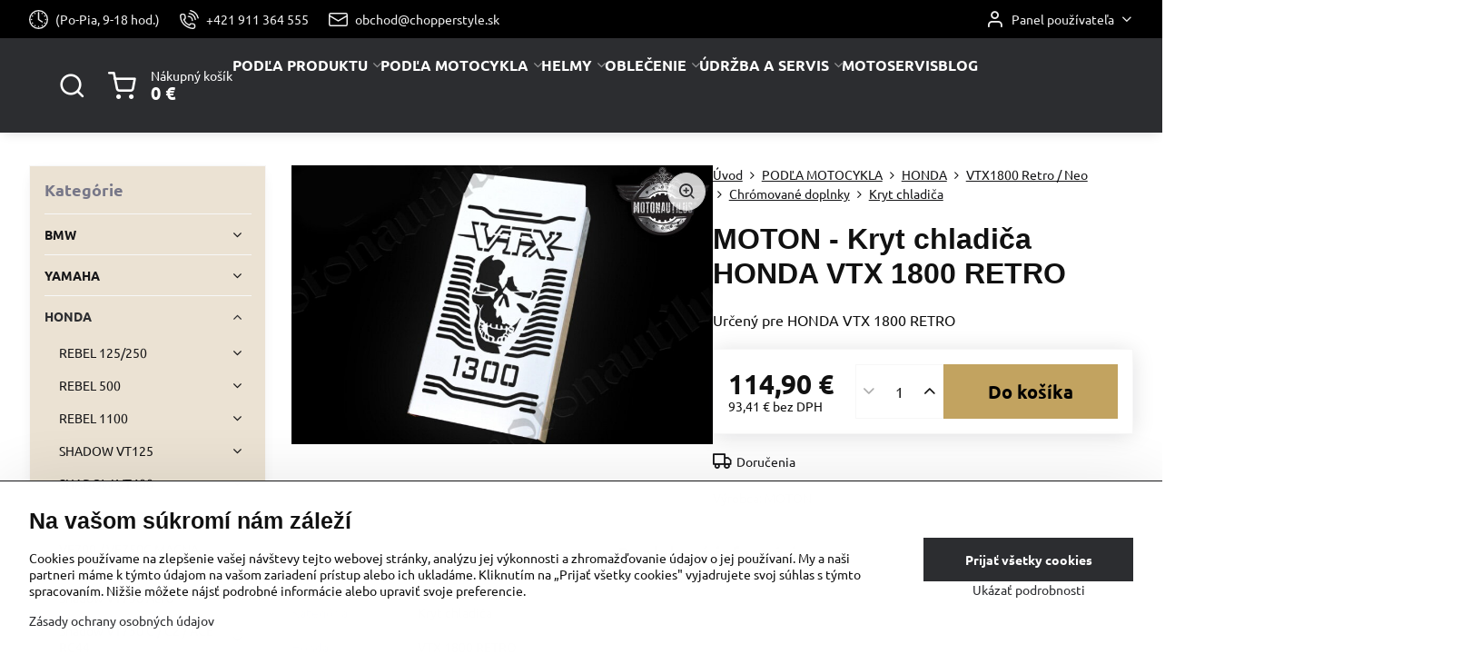

--- FILE ---
content_type: text/html; charset=UTF-8
request_url: https://www.chopperstyle.sk/p/6425/kryt-chladica-honda-vtx-1800-retro
body_size: 45287
content:

<!DOCTYPE html>
<html  data-lang-code="sk" lang="sk" class="no-js s1-hasHeader2 s1-hasFixedMenu" data-lssid="de011090dc24">
    <head>
        <meta charset="utf-8">
        		<title>MOTON - Kryt chladiča HONDA VTX 1800 RETRO</title>
        		<meta name="viewport" content="width=device-width, initial-scale=1" />
		         
<script data-privacy-group="script">
var FloxSettings = {
'cartItems': {},'cartProducts': {},'cartType': "slider",'loginType': "slider",'regformType': "slider",'langVer': "" 
}; 
 
</script>
<script data-privacy-group="script">
FloxSettings.img_size = { 'min': "50x50",'small': "120x120",'medium': "440x440",'large': "800x800",'max': "1600x1600",'product_antn': "440x440",'product_detail': "800x800" };
</script>
    <template id="privacy_iframe_info">
    <div class="floxIframeBlockedInfo" data-func-text="Funkčné" data-analytic-text="Analytické" data-ad-text="Marketingové" data-nosnippet="1">
    <div class="floxIframeBlockedInfo__common">
        <div class="likeH3">Externý obsah je blokovaný Voľbami súkromia</div>
        <p>Prajete si načítať externý obsah?</p>
    </div>
    <div class="floxIframeBlockedInfo__youtube">
        <div class="likeH3">Videá Youtube sú blokované Voľbami súkromia</div>
        <p>Prajete si načítať Youtube video?</p>
    </div>
    <div class="floxIframeBlockedInfo__buttons">
        <button class="button floxIframeBlockedInfo__once">Povoliť tentokrát</button>
        <button class="button floxIframeBlockedInfo__always" >Povoliť a zapamätať - súhlas s druhom cookie: </button>
    </div>
    <a class="floxIframeBlockedLink__common" href=""><i class="fa fa-external-link"></i> Otvoriť obsah v novom okne</a>
    <a class="floxIframeBlockedLink__youtube" href=""><i class="fa fa-external-link"></i> Otvoriť video v novom okne</a>
</div>
</template>
<script type="text/javascript" data-privacy-group="script">
FloxSettings.options={},FloxSettings.options.MANDATORY=1,FloxSettings.options.FUNC=2,FloxSettings.options.ANALYTIC=4,FloxSettings.options.AD=8;
FloxSettings.options.fullConsent=15;FloxSettings.options.maxConsent=15;FloxSettings.options.consent=0,localStorage.getItem("floxConsent")&&(FloxSettings.options.consent=parseInt(localStorage.getItem("floxConsent")));FloxSettings.options.sync=1;FloxSettings.google_consent2_options={},FloxSettings.google_consent2_options.AD_DATA=1,FloxSettings.google_consent2_options.AD_PERSON=2;FloxSettings.google_consent2_options.consent=-1,localStorage.getItem("floxGoogleConsent2")&&(FloxSettings.google_consent2_options.consent=parseInt(localStorage.getItem("floxGoogleConsent2")));const privacyIsYoutubeUrl=function(e){return e.includes("youtube.com/embed")||e.includes("youtube-nocookie.com/embed")},privacyIsGMapsUrl=function(e){return e.includes("google.com/maps/embed")||/maps\.google\.[a-z]{2,3}\/maps/i.test(e)},privacyGetPrivacyGroup=function(e){var t="";if(e.getAttribute("data-privacy-group")?t=e.getAttribute("data-privacy-group"):e.closest("*[data-privacy-group]")&&(t=e.closest("*[data-privacy-group]").getAttribute("data-privacy-group")),"IFRAME"===e.tagName){let r=e.src||"";privacyIsYoutubeUrl(r)&&(e.setAttribute("data-privacy-group","func"),t="func"),privacyIsGMapsUrl(r)&&(e.setAttribute("data-privacy-group","func"),t="func")}return"regular"===t&&(t="script"),t},privacyBlockScriptNode=function(e){e.type="javascript/blocked";let t=function(r){"javascript/blocked"===e.getAttribute("type")&&r.preventDefault(),e.removeEventListener("beforescriptexecute",t)};e.addEventListener("beforescriptexecute",t)},privacyHandleScriptTag=function(e){let t=privacyGetPrivacyGroup(e);if(t){if("script"===t)return;"mandatory"===t||"func"===t&&FloxSettings.options.consent&FloxSettings.options.FUNC||"analytic"===t&&FloxSettings.options.consent&FloxSettings.options.ANALYTIC||"ad"===t&&FloxSettings.options.consent&FloxSettings.options.AD||privacyBlockScriptNode(e)}else FloxSettings.options.allow_unclassified||privacyBlockScriptNode(e)},privacyShowPlaceholder=function(e){let t=privacyGetPrivacyGroup(e);var r=document.querySelector("#privacy_iframe_info").content.cloneNode(!0),i=r.querySelector(".floxIframeBlockedInfo__always");i.textContent=i.textContent+r.firstElementChild.getAttribute("data-"+t+"-text"),r.firstElementChild.setAttribute("data-"+t,"1"),r.firstElementChild.removeAttribute("data-func-text"),r.firstElementChild.removeAttribute("data-analytic-text"),r.firstElementChild.removeAttribute("data-ad-text");let o=e.parentNode.classList.contains("blockYoutube");if(e.style.height){let a=e.style.height,c=e.style.width;e.setAttribute("data-privacy-style-height",a),r.firstElementChild.style.setProperty("--iframe-h",a),r.firstElementChild.style.setProperty("--iframe-w",c),e.style.height="0"}else if(e.getAttribute("height")){let n=e.getAttribute("height").replace("px",""),l=e.getAttribute("width").replace("px","");e.setAttribute("data-privacy-height",n),n.includes("%")?r.firstElementChild.style.setProperty("--iframe-h",n):r.firstElementChild.style.setProperty("--iframe-h",n+"px"),l.includes("%")?r.firstElementChild.style.setProperty("--iframe-w",l):r.firstElementChild.style.setProperty("--iframe-w",l+"px"),e.setAttribute("height",0)}else if(o&&e.parentNode.style.maxHeight){let s=e.parentNode.style.maxHeight,p=e.parentNode.style.maxWidth;r.firstElementChild.style.setProperty("--iframe-h",s),r.firstElementChild.style.setProperty("--iframe-w",p)}let u=e.getAttribute("data-privacy-src")||"";privacyIsYoutubeUrl(u)?(r.querySelector(".floxIframeBlockedInfo__common").remove(),r.querySelector(".floxIframeBlockedLink__common").remove(),r.querySelector(".floxIframeBlockedLink__youtube").setAttribute("href",u.replace("/embed/","/watch?v="))):u?(r.querySelector(".floxIframeBlockedInfo__youtube").remove(),r.querySelector(".floxIframeBlockedLink__youtube").remove(),r.querySelector(".floxIframeBlockedLink__common").setAttribute("href",u)):(r.querySelector(".floxIframeBlockedInfo__once").remove(),r.querySelector(".floxIframeBlockedInfo__youtube").remove(),r.querySelector(".floxIframeBlockedLink__youtube").remove(),r.querySelector(".floxIframeBlockedLink__common").remove(),r.querySelector(".floxIframeBlockedInfo__always").classList.add("floxIframeBlockedInfo__always--reload")),e.parentNode.insertBefore(r,e.nextSibling),o&&e.parentNode.classList.add("blockYoutube--blocked")},privacyHidePlaceholderIframe=function(e){var t=e.nextElementSibling;if(t&&t.classList.contains("floxIframeBlockedInfo")){let r=e.parentNode.classList.contains("blockYoutube");r&&e.parentNode.classList.remove("blockYoutube--blocked"),e.getAttribute("data-privacy-style-height")?e.style.height=e.getAttribute("data-privacy-style-height"):e.getAttribute("data-privacy-height")?e.setAttribute("height",e.getAttribute("data-privacy-height")):e.classList.contains("invisible")&&e.classList.remove("invisible"),t.remove()}},privacyBlockIframeNode=function(e){var t=e.src||"";""===t&&e.getAttribute("data-src")&&(t=e.getAttribute("data-src")),e.setAttribute("data-privacy-src",t),e.removeAttribute("src"),!e.classList.contains("floxNoPrivacyPlaceholder")&&(!e.style.width||parseInt(e.style.width)>200)&&(!e.getAttribute("width")||parseInt(e.getAttribute("width"))>200)&&(!e.style.height||parseInt(e.style.height)>200)&&(!e.getAttribute("height")||parseInt(e.getAttribute("height"))>200)&&(!e.style.display||"none"!==e.style.display)&&(!e.style.visibility||"hidden"!==e.style.visibility)&&privacyShowPlaceholder(e)},privacyHandleIframeTag=function(e){let t=privacyGetPrivacyGroup(e);if(t){if("script"===t||"mandatory"===t)return;if("func"===t&&FloxSettings.options.consent&FloxSettings.options.FUNC)return;if("analytic"===t&&FloxSettings.options.consent&FloxSettings.options.ANALYTIC||"ad"===t&&FloxSettings.options.consent&FloxSettings.options.AD)return;privacyBlockIframeNode(e)}else{if(FloxSettings.options.allow_unclassified)return;privacyBlockIframeNode(e)}},privacyHandleYoutubeGalleryItem=function(e){if(!(FloxSettings.options.consent&FloxSettings.options.FUNC)){var t=e.closest(".gallery").getAttribute("data-preview-height"),r=e.getElementsByTagName("img")[0],i=r.getAttribute("src").replace(t+"/"+t,"800/800");r.classList.contains("flox-lazy-load")&&(i=r.getAttribute("data-src").replace(t+"/"+t,"800/800")),e.setAttribute("data-href",e.getAttribute("href")),e.setAttribute("href",i),e.classList.replace("ytb","ytbNoConsent")}},privacyBlockPrivacyElementNode=function(e){e.classList.contains("floxPrivacyPlaceholder")?(privacyShowPlaceholder(e),e.classList.add("invisible")):e.style.display="none"},privacyHandlePrivacyElementNodes=function(e){let t=privacyGetPrivacyGroup(e);if(t){if("script"===t||"mandatory"===t)return;if("func"===t&&FloxSettings.options.consent&FloxSettings.options.FUNC)return;if("analytic"===t&&FloxSettings.options.consent&FloxSettings.options.ANALYTIC||"ad"===t&&FloxSettings.options.consent&FloxSettings.options.AD)return;privacyBlockPrivacyElementNode(e)}else{if(FloxSettings.options.allow_unclassified)return;privacyBlockPrivacyElementNode(e)}};function privacyLoadScriptAgain(e){var t=document.getElementsByTagName("head")[0],r=document.createElement("script");r.src=e.getAttribute("src"),t.appendChild(r),e.parentElement.removeChild(e)}function privacyExecuteScriptAgain(e){var t=document.getElementsByTagName("head")[0],r=document.createElement("script");r.textContent=e.textContent,t.appendChild(r),e.parentElement.removeChild(e)}function privacyEnableScripts(){document.querySelectorAll('script[type="javascript/blocked"]').forEach(e=>{let t=privacyGetPrivacyGroup(e);(FloxSettings.options.consent&FloxSettings.options.ANALYTIC&&t.includes("analytic")||FloxSettings.options.consent&FloxSettings.options.AD&&t.includes("ad")||FloxSettings.options.consent&FloxSettings.options.FUNC&&t.includes("func"))&&(e.getAttribute("src")?privacyLoadScriptAgain(e):privacyExecuteScriptAgain(e))})}function privacyEnableIframes(){document.querySelectorAll("iframe[data-privacy-src]").forEach(e=>{let t=privacyGetPrivacyGroup(e);if(!(FloxSettings.options.consent&FloxSettings.options.ANALYTIC&&t.includes("analytic")||FloxSettings.options.consent&FloxSettings.options.AD&&t.includes("ad")||FloxSettings.options.consent&FloxSettings.options.FUNC&&t.includes("func")))return;privacyHidePlaceholderIframe(e);let r=e.getAttribute("data-privacy-src");e.setAttribute("src",r),e.removeAttribute("data-privacy-src")})}function privacyEnableYoutubeGalleryItems(){FloxSettings.options.consent&FloxSettings.options.FUNC&&(document.querySelectorAll(".ytbNoConsent").forEach(e=>{e.setAttribute("href",e.getAttribute("data-href")),e.classList.replace("ytbNoConsent","ytb")}),"function"==typeof initGalleryPlugin&&initGalleryPlugin())}function privacyEnableBlockedContent(e,t){document.querySelectorAll(".floxCaptchaCont").length&&(e&FloxSettings.options.FUNC)!=(t&FloxSettings.options.FUNC)?window.location.reload():(privacyEnableScripts(),privacyEnableIframes(),privacyEnableYoutubeGalleryItems(),"function"==typeof FloxSettings.privacyEnableScriptsCustom&&FloxSettings.privacyEnableScriptsCustom())}
function privacyUpdateConsent(){ FloxSettings.gtm&&(gtag("consent","update",{ad_storage:FloxSettings.options.consent&FloxSettings.options.AD?"granted":"denied",analytics_storage:FloxSettings.options.consent&FloxSettings.options.ANALYTIC?"granted":"denied",functionality_storage:FloxSettings.options.consent&FloxSettings.options.FUNC?"granted":"denied",personalization_storage:FloxSettings.options.consent&FloxSettings.options.FUNC?"granted":"denied",security_storage:FloxSettings.options.consent&FloxSettings.options.FUNC?"granted":"denied",ad_user_data:FloxSettings.google_consent2_options.consent>-1&&FloxSettings.google_consent2_options.consent&FloxSettings.google_consent2_options.AD_DATA?"granted":"denied",ad_personalization:FloxSettings.google_consent2_options.consent>-1&&FloxSettings.google_consent2_options.consent&FloxSettings.google_consent2_options.AD_PERSON?"granted":"denied"}),dataLayer.push({cookie_consent:{marketing:FloxSettings.options.consent&FloxSettings.options.AD?"granted":"denied",analytics:FloxSettings.options.consent&FloxSettings.options.ANALYTIC?"granted":"denied"},event:"cookie_consent"}));if(FloxSettings.sklik&&FloxSettings.sklik.active){var e={rtgId:FloxSettings.sklik.seznam_retargeting_id,consent:FloxSettings.options.consent&&FloxSettings.options.consent&FloxSettings.options.ANALYTIC?1:0};"category"===FloxSettings.sklik.pageType?(e.category=FloxSettings.sklik.category,e.pageType=FloxSettings.sklik.pageType):"offerdetail"===FloxSettings.sklik.pagetype&&(e.itemId=FloxSettings.sklik.itemId,e.pageType=FloxSettings.sklik.pageType),window.rc&&window.rc.retargetingHit&&window.rc.retargetingHit(e)}"function"==typeof loadCartFromLS&&"function"==typeof saveCartToLS&&(loadCartFromLS(),saveCartToLS());}
const observer=new MutationObserver(e=>{e.forEach(({addedNodes:e})=>{e.forEach(e=>{if(FloxSettings.options.consent!==FloxSettings.options.maxConsent){if(1===e.nodeType&&"SCRIPT"===e.tagName)return privacyHandleScriptTag(e);if(1===e.nodeType&&"IFRAME"===e.tagName)return privacyHandleIframeTag(e);if(1===e.nodeType&&"A"===e.tagName&&e.classList.contains("ytb"))return privacyHandleYoutubeGalleryItem(e);if(1===e.nodeType&&"SCRIPT"!==e.tagName&&"IFRAME"!==e.tagName&&e.classList.contains("floxPrivacyElement"))return privacyHandlePrivacyElementNodes(e)}1===e.nodeType&&(e.classList.contains("mainPrivacyModal")||e.classList.contains("mainPrivacyBar"))&&(FloxSettings.options.consent>0&&!FloxSettings.options.forceShow&&-1!==FloxSettings.google_consent2_options.consent?e.style.display="none":FloxSettings.options.consent>0&&-1===FloxSettings.google_consent2_options.consent?e.classList.add("hideBWConsentOptions"):-1!==FloxSettings.google_consent2_options.consent&&e.classList.add("hideGC2ConsentOptions"))})})});observer.observe(document.documentElement,{childList:!0,subtree:!0}),document.addEventListener("DOMContentLoaded",function(){observer.disconnect()});const createElementBackup=document.createElement;document.createElement=function(...e){if("script"!==e[0].toLowerCase())return createElementBackup.bind(document)(...e);let n=createElementBackup.bind(document)(...e);return n.setAttribute("data-privacy-group","script"),n};
</script>

<meta name="referrer" content="no-referrer-when-downgrade">


<link rel="canonical" href="https://www.chopperstyle.sk/p/6425/kryt-chladica-honda-vtx-1800-retro">
    

<style itemscope itemtype="https://schema.org/WebPage" itemref="p1a p1b p1c"></style> 
<meta id="p1a" itemprop="name" content="MOTON - Kryt chladiča HONDA VTX 1800 RETRO">
<meta id="p1b" itemprop="description" content="">  
<meta property="og:title" content="MOTON - Kryt chladiča HONDA VTX 1800 RETRO">
<meta property="og:site_name" content="ChopperStyle s. r. o.">

<meta property="og:url" content="https://www.chopperstyle.sk/p/6425/kryt-chladica-honda-vtx-1800-retro">
<meta property="og:description" content="">

<meta name="twitter:card" content="summary_large_image">
<meta name="twitter:title" content="MOTON - Kryt chladiča HONDA VTX 1800 RETRO">
<meta name="twitter:description" content="">

    <meta property="og:locale" content="sk_SK">

    <meta property="og:type" content="product">
    <meta id="p1c" itemprop="image" content="https://www.chopperstyle.sk/resize/e/440/440/files/main-12901d21977197e3212e6a6cc4e77856.jpg">
    <meta property="og:image" content="https://www.chopperstyle.sk/resize/e/1200/630/files/main-12901d21977197e3212e6a6cc4e77856.jpg">  
    <meta name="twitter:image" content="https://www.chopperstyle.sk/resize/e/1200/630/files/main-12901d21977197e3212e6a6cc4e77856.jpg">
    <link href="https://www.chopperstyle.sk/resize/e/440/440/files/main-12901d21977197e3212e6a6cc4e77856.jpg" rel="previewimage">

<script data-privacy-group="script" type="application/ld+json">
{
   "@context": "https://schema.org",
    "@type": "Organization",
    "url": "https://chopperstyle.sk",
        "name": "ChopperStyle s. r. o.",
    "description": "",
    "sameAs": ["https://www.instagram.com/chopperstyle.sk/","https://www.facebook.com/439494306089010?ref=embed_page","https://www.youtube.com/@chopperstylecadca"],
    "email": "obchod@chopperstyle.sk",
    "telephone": "+421 911 364 555",
    "address": {
        "@type": "PostalAddress",
        "streetAddress": "Horelica  116",
        "addressLocality": "Čadca",
        "addressCountry": "SK",
        "postalCode": "02201"
    }}
</script>  
<link rel="alternate" type="application/rss+xml" title="RSS feed pre www.chopperstyle.sk" href="/e/rss/news">

<link rel="dns-prefetch" href="https://www.biznisweb.sk">
<link rel="preconnect" href="https://www.biznisweb.sk/" crossorigin>
<style type="text/css">
    

@font-face {
  font-family: 'Ubuntu';
  font-style: normal;
  font-display: swap;
  font-weight: 400;
  src: local(''),
       url('https://www.biznisweb.sk/templates/bw-fonts/ubuntu-v20-latin-ext_latin-regular.woff2') format('woff2'),
       url('https://www.biznisweb.sk/templates/bw-fonts/ubuntu-v20-latin-ext_latin-regular.woff') format('woff');
}


@font-face {
  font-family: 'Ubuntu';
  font-style: normal;
  font-display: swap;
  font-weight: 700;
  src: local(''),
       url('https://www.biznisweb.sk/templates/bw-fonts/ubuntu-v20-latin-ext_latin-700.woff2') format('woff2'),
       url('https://www.biznisweb.sk/templates/bw-fonts/ubuntu-v20-latin-ext_latin-700.woff') format('woff');
}
</style>

<link rel="preload" href="/erp-templates/skins/flat/universal/fonts/fontawesome-webfont.woff2" as="font" type="font/woff2" crossorigin>
<link href="/erp-templates/260116130438/universal.css" rel="stylesheet" type="text/css" media="all">  




  
<script data-privacy-group="regular">
    window.dataLayer = window.dataLayer || [];
    function gtag(){ dataLayer.push(arguments); }
    if(FloxSettings.options) {
        if(FloxSettings.options.consent) {
          gtag('consent', 'default', {
              'ad_storage': (FloxSettings.options.consent & FloxSettings.options.AD)?'granted':'denied',
              'analytics_storage': (FloxSettings.options.consent & FloxSettings.options.ANALYTIC)?'granted':'denied',
              'functionality_storage': (FloxSettings.options.consent & FloxSettings.options.FUNC)?'granted':'denied',
              'personalization_storage': (FloxSettings.options.consent & FloxSettings.options.FUNC)?'granted':'denied',
              'security_storage': (FloxSettings.options.consent & FloxSettings.options.FUNC)?'granted':'denied',
              'ad_user_data': ((FloxSettings.google_consent2_options.consent > -1) && FloxSettings.google_consent2_options.consent & FloxSettings.google_consent2_options.AD_DATA)?'granted':'denied',
              'ad_personalization': ((FloxSettings.google_consent2_options.consent > -1) && FloxSettings.google_consent2_options.consent & FloxSettings.google_consent2_options.AD_PERSON)?'granted':'denied'              
          });
          dataLayer.push({ 'cookie_consent': {
            'marketing': (FloxSettings.options.consent & FloxSettings.options.AD)?'granted':'denied',
            'analytics': (FloxSettings.options.consent & FloxSettings.options.ANALYTIC)?'granted':'denied'
          } });
        } else {
          gtag('consent', 'default', {
              'ad_storage': 'denied',
              'analytics_storage': 'denied',
              'functionality_storage': 'denied',
              'personalization_storage': 'denied',
              'security_storage': 'denied',
              'ad_user_data': 'denied',
              'ad_personalization': 'denied'
          });      
          dataLayer.push({ 'cookie_consent': {
            'marketing': 'denied',
            'analytics': 'denied'
            } 
          });    
        }    
    }
    
    dataLayer.push({
        'pageType' : 'product',
        'value': '93.41',
        'currency': 'EUR',
        'contentIds': ["6425"]
            });
 
    FloxSettings.currency = 'EUR';
    FloxSettings.gtm = { 'init': true, 'container_id': 'GTM-W7C2HZ3', 'page_type': 'product' };
    </script>

    <!-- Google Tag Manager HEAD -->
<script data-privacy-group="regular">(function(w,d,s,l,i){w[l]=w[l]||[];w[l].push({'gtm.start':
new Date().getTime(),event:'gtm.js'});var f=d.getElementsByTagName(s)[0],
j=d.createElement(s),dl=l!='dataLayer'?'&l='+l:'';j.async=true;j.src=
'//www.googletagmanager.com/gtm.js?id='+i+dl;f.parentNode.insertBefore(j,f);
})(window,document,'script','dataLayer','GTM-W7C2HZ3');</script>
 
<script data-privacy-group="mandatory">
    FloxSettings.trackerData = {
                    'cartIds': []
            };
    </script><script data-privacy-group="ad">

(function(sm,a,rt,e,ma,il,i,ng){a._se=a._se||[];for(ng=0;ng<ma.length;ng++){i=sm.createElement(rt);
il=sm.getElementsByTagName(rt)[0];i.async=1;i.src=e+ma[ng]+'.js';il.parentNode.insertBefore(i,il);}})
(document,window,'script','https://app.smartemailing.cz/js/tracking/',['tracker']);

    
_se.push(['init', 'c45219e4-e0c8-11ef-8ca1-ac1f6bc402ab' ]);

FloxSettings.se = { 'guid': 'c45219e4-e0c8-11ef-8ca1-ac1f6bc402ab' };
</script>
 
    <link rel="shortcut icon" href="/files/brasne/drziaky/pnglogo.png">
    <link rel="icon" href="/files/brasne/drziaky/pnglogo.png?refresh" type="image/x-icon">

		<script data-privacy-group="script">
			FloxSettings.cartType = "same_page";
			FloxSettings.loginType = "custom";
			FloxSettings.regformType = "custom";
		</script>
												<style>
			:root {
				--s1-accentTransparent: #2C2D3017;
				--s1-accentComplement: #fff;
				--s1-maccentComplement: #000;
				--s1-menuBgComplementTransparent: #fffb;
				--s1-menuBgComplementTransparent2: #fff2;
				--s1-menuBgComplement: #fff;
				--s1-accentDark: #161618;
			}
		</style>

		</head>
<body class="s1-pt-product ">
    <!-- Facebook Pixel Code -->
<script type="text/javascript" data-privacy-group="ad">
!function(f,b,e,v,n,t,s){
    if(f.fbq)return;n=f.fbq=function(){
        n.callMethod? n.callMethod.apply(n,arguments):n.queue.push(arguments)
    };
    if(!f._fbq)f._fbq=n;
    n.push=n;n.loaded=!0;n.version='2.0';n.queue=[];t=b.createElement(e);t.async=!0;
    t.src=v;s=b.getElementsByTagName(e)[0];s.parentNode.insertBefore(t,s)
}
(window,document,'script','//connect.facebook.net/en_US/fbevents.js');

    var time = Date.now(),
        eventTime = Math.floor(time / 1000),
        eventId = "PW" + time;   

    fbq('init', '1999861203532882');        
    //console.log('special FB init')
    fbq('track', 'PageView', { }, { 'eventID': eventId });
    FloxSettings.fb_conv = [];
 
    
    function getCookie(name) {
      var value = '; '+document.cookie;
      var parts = value.split('; '+name+'=');
      if (parts.length === 2) return parts.pop().split(';').shift();
      else return null;
    }    
    
    FloxSettings.fb_conv.push({ 
        "event_name": "PageView",
        "event_time": eventTime,
        "event_id": eventId, 
        "event_source_url": window.location.href,
        "action_source": "website",
        "user_data": {
            "fbp": getCookie('_fbp')
        }
    });
    
        
 FloxSettings.currency = 'EUR';FloxSettings.fbremarket = { 'init': true, 'apikey': '1999861203532882' };        
</script>
<!-- End Facebook Pixel Code -->

    <noscript class="noprint">
        <div id="noscript">
            Javascript není prohlížečem podporován nebo je vypnutý. Pro zobrazení stránky tak, jak byla zamýšlena, použijte prohlížeč s podporou JavaScript.
            <br>Pomoc: <a href="https://www.enable-javascript.com/" target="_blank">Enable-Javascript.com</a>.
        </div>
    </noscript>
    
    <div class="oCont remodal-bg">
																								
						

	
	<section class="s1-headerTop s1-headerTop-style2 noprint">
		<div class="s1-cont flex ai-c">
							<div class="s1-headerTop-left">
					                        <div id="box-id-top_header_left" class="pagebox">
                                                        	<nav class="s1-topNav">
		<ul class="s1-topNav-items">
																																			<li class="s1-topNav-item ">
						<a class="s1-topNav-link " href="" >
															    <i class="navIcon navIconBWSet imgIcon50"><svg xmlns="http://www.w3.org/2000/svg" width="34.571" height="34.571" viewBox="0 0 34.571 34.571" fill="currentColor">
    <path d="M35,17.715A17.285,17.285,0,1,0,52.285,35,17.3,17.3,0,0,0,35,17.715Zm0,32.32A15.035,15.035,0,1,1,50.035,35,15.052,15.052,0,0,1,35,50.035Z" transform="translate(-17.715 -17.715)"/>
    <path d="M35,46.548a1.176,1.176,0,1,0,1.175,1.176A1.177,1.177,0,0,0,35,46.548Z" transform="translate(-17.715 -17.715)"/>
    <path d="M47.724,33.825A1.175,1.175,0,1,0,48.9,35,1.176,1.176,0,0,0,47.724,33.825Z" transform="translate(-17.715 -17.715)"/>
    <path d="M23.451,35a1.175,1.175,0,1,0-1.175,1.175A1.175,1.175,0,0,0,23.451,35Z" transform="translate(-17.715 -17.715)"/>
    <path d="M40.8,25.016a1.175,1.175,0,1,0-.426-1.607A1.176,1.176,0,0,0,40.8,25.016Z" transform="translate(-17.715 -17.715)"/>
    <path d="M29.2,44.984a1.175,1.175,0,1,0,.425,1.607A1.176,1.176,0,0,0,29.2,44.984Z" transform="translate(-17.715 -17.715)"/>
    <path d="M46.637,29.721a1.175,1.175,0,1,0-1.6-.439A1.175,1.175,0,0,0,46.637,29.721Z" transform="translate(-17.715 -17.715)"/>
    <path d="M23.363,40.278a1.176,1.176,0,1,0,1.6.44A1.176,1.176,0,0,0,23.363,40.278Z" transform="translate(-17.715 -17.715)"/>
    <path d="M46.648,40.254a1.176,1.176,0,1,0,.442,1.6A1.176,1.176,0,0,0,46.648,40.254Z" transform="translate(-17.715 -17.715)"/>
    <path d="M23.352,29.746a1.176,1.176,0,1,0-.443-1.6A1.175,1.175,0,0,0,23.352,29.746Z" transform="translate(-17.715 -17.715)"/>
    <path d="M40.983,44.877a1.176,1.176,0,1,0,1.615.4A1.177,1.177,0,0,0,40.983,44.877Z" transform="translate(-17.715 -17.715)"/>
    <path d="M29.017,25.122a1.175,1.175,0,1,0-1.615-.4A1.175,1.175,0,0,0,29.017,25.122Z" transform="translate(-17.715 -17.715)"/>
    <path d="M34.38,35.939l6.511,4.3a1.125,1.125,0,1,0,1.239-1.878L36.125,34.4V22.276a1.125,1.125,0,1,0-2.25,0V35A1.127,1.127,0,0,0,34.38,35.939Z" transform="translate(-17.715 -17.715)"/>
</svg>
</i>

														<span class="s1-topNav-linkText">(Po-Pia, 9-18 hod.)</span>
						</a>
					</li>
																								<li class="s1-topNav-item ">
						<a class="s1-topNav-link " href="tel:+421911364555" >
															    <i class="navIcon navIconBWSet imgIcon50"><svg xmlns="http://www.w3.org/2000/svg" width="32.363" height="32.696" viewBox="0 0 32.363 32.696" fill="currentColor">
    <path d="M50.089,33.454a1.089,1.089,0,0,1-1.057-.818A16.444,16.444,0,0,0,36.816,20.8a1.085,1.085,0,1,1,.485-2.116A18.64,18.64,0,0,1,51.148,32.1a1.085,1.085,0,0,1-.789,1.319A1.146,1.146,0,0,1,50.089,33.454Z" transform="translate(-18.819 -18.652)"/>
    <path d="M45.271,36.015a1.091,1.091,0,0,1-1.08-.933,11.093,11.093,0,0,0-9.62-9.407,1.085,1.085,0,1,1,.271-2.153A13.276,13.276,0,0,1,46.353,34.778,1.086,1.086,0,0,1,45.425,36,1.151,1.151,0,0,1,45.271,36.015Z" transform="translate(-18.819 -18.652)"/>
    <path d="M40.16,37.721a1.088,1.088,0,0,1-1.091-1.085,5.871,5.871,0,0,0-5.884-5.846,1.085,1.085,0,1,1,0-2.17,8.051,8.051,0,0,1,8.067,8.016A1.089,1.089,0,0,1,40.16,37.721Z" transform="translate(-18.819 -18.652)"/>
    <path d="M40.781,51.348l-.179,0c-6.259-.15-21.417-6.59-21.781-21.646a4.416,4.416,0,0,1,4.195-4.873l1.667-.04c1.493-.022,4.368,1.1,4.478,5.638.1,4.086-1.181,4.893-1.953,5.009a1.073,1.073,0,0,1-.138.013l-.32.007a16.914,16.914,0,0,0,8.062,8.011l.007-.317a1.285,1.285,0,0,1,.012-.138c.118-.767.929-2.037,5.042-1.941,4.569.11,5.709,2.959,5.672,4.451l-.04,1.657a4.594,4.594,0,0,1-.661,2.126A4.425,4.425,0,0,1,40.781,51.348ZM24.763,26.956h-.027L23.069,27c-.491.022-2.123.281-2.066,2.651.352,14.5,15.42,19.427,19.652,19.528,2.388.091,2.645-1.564,2.668-2.063l.04-1.646c.018-.74-.7-2.161-3.542-2.229a6.37,6.37,0,0,0-2.828.344l-.005.2a1.988,1.988,0,0,1-.9,1.613,2.014,2.014,0,0,1-1.841.184,18.874,18.874,0,0,1-9.628-9.568,1.973,1.973,0,0,1,.186-1.828,2.006,2.006,0,0,1,1.622-.9l.2,0a6.306,6.306,0,0,0,.346-2.809C26.911,27.686,25.516,26.956,24.763,26.956Zm10.3,16.612h0Z" transform="translate(-18.819 -18.652)"/>
</svg>
</i>

														<span class="s1-topNav-linkText">+421 911 364 555</span>
						</a>
					</li>
																								<li class="s1-topNav-item ">
						<a class="s1-topNav-link " href="mailto:obchod@chopperstyle.sk" >
															    <i class="navIcon navIconBWSet imgIcon50"><svg xmlns="http://www.w3.org/2000/svg" width="34.079" height="24.679" viewBox="0 0 34.079 24.679" fill="currentColor">
  <path d="M48.018,22.66H21.982a4.027,4.027,0,0,0-4.022,4.022V43.318a4.028,4.028,0,0,0,4.022,4.022H48.018a4.028,4.028,0,0,0,4.022-4.022V26.682A4.027,4.027,0,0,0,48.018,22.66ZM21.982,25.084H48.018a1.6,1.6,0,0,1,1.6,1.6v.843L35.068,36.016l-14.684-8.7v-.629A1.6,1.6,0,0,1,21.982,25.084ZM48.018,44.916H21.982a1.6,1.6,0,0,1-1.6-1.6V30.128l14.061,8.336a1.208,1.208,0,0,0,1.229,0l13.942-8.137V43.318A1.6,1.6,0,0,1,48.018,44.916Z" transform="translate(-17.96 -22.66)"/>
</svg>
</i>

														<span class="s1-topNav-linkText">obchod@chopperstyle.sk</span>
						</a>
					</li>
																								</ul>
	</nav>

                             
            </div> 
    
				</div>
										<div class="s1-headerTop-right flex ml-a">
											<div class="s1-dropDown s1-loginDropdown">
	<a href="/e/login" class="s1-dropDown-toggler">
		<i class="s1-icon s1-icon-user s1-dropDown-icon" aria-hidden="true"></i>
		<span class="s1-dropDown-title">Panel používateľa</span>
		<i class="fa fa-angle-down s1-dropDown-arrow"></i>
	</a>
	<ul class="s1-dropDown-items">
				<li class="s1-dropDown-item">
			<a class="s1-dropDown-link" href="/e/login" data-remodal-target="s1-acc">
				<i class="s1-icon s1-icon-log-in s1-dropDown-icon"></i>
				<span class="s1-dropDown-title">Prihlásiť sa</span>
			</a>
		</li>
						<li class="s1-dropDown-item">
			<a class="s1-dropDown-link" href="/e/account/register">
				<i class="s1-icon s1-icon-user-plus s1-dropDown-icon"></i>
				<span class="s1-dropDown-title">Registrácia</span>
			</a>
		</li>
    		</ul>
</div>

														</div>
					</div>
	</section>
<header class="s1-header s1-header-style2 s1-header-color2 noprint">
	<section class="s1-header-cont s1-cont flex">
		<div class="s1-header-logo">
							<a class="s1-imglogo" href="/"><img src="/files/design/web-design/no-wm-choperstyle-.png" alt="Logo"></a>
					</div>
		<div class="s1-header-actions flex">
						<div class="s1-header-search">
				<!-- search activator -->
				<div class="s1-header-action ">
					<a href="/e/search" title="Hľadať" class="s1-header-actionLink s1-searchActivatorJS"><i class="s1-icon s1-icon-search"></i></a>
				</div>
					<form action="/e/search" method="get" class="siteSearchForm s1-topSearch-form">
		<div class="siteSearchCont s1-topSearch">
			<label class="s1-siteSearch-label flex">
				<i class="s1-icon s1-icon-search rm-hide"></i>
				<input data-pages="Stránky" data-products="Produkty" data-categories="Kategórie" data-news="Novinky" data-brands="Výrobca" class="siteSearchInput" id="s1-small-search" placeholder="Vyhľadávanie" name="word" type="text" value="">
				<button class="button" type="submit">Hľadať</button>
			</label>
		</div>
	</form>

			</div>
			
												<!-- cart -->
			<div class="s1-headerCart-outer">
				            
    		<div class="s1-header-action s1-headerCart">
			<a class="s1-header-actionLink smallCart" href="/e/cart/index" title="Nákupný košík">
				<i class="s1-icon s1-icon-shopping-cart"></i>
				<span class="smallCartItems buttonCartInvisible invisible">0</span>
				<div class="s1-scText rl-hide">
					<span class="s1-scTitle">Nákupný košík</span>
					<span class="smallCartTotal smallCartPrice" data-pieces="0">0 €</span>
				</div>
			</a>
			<div id="s1-customSmallCartCont" class="s1-smallCart-wrapper"></div>
		</div>
    
			</div>
			<!-- menu -->
						<div class="s1-header-action l-hide">
				<button aria-label="Menu" class="s1-header-actionLink s1-menuActivatorJS"><i class="s1-icon s1-icon-menu"></i></button>
			</div>
					</div>
	</section>
		<div class="s1-menu-section ">
					<div class="s1-menu-overlay s1-menuActivatorJS l-hide"></div>
			<div class="s1-menu-wrapper">
				<div class="s1-menu-header l-hide">
					Menu
					<span class="s1-menuClose s1-menuActivatorJS">✕</span>
				</div>
				<div class="s1-menu-cont s1-cont">
											                        <div id="box-id-flox_main_menu" class="pagebox">
                                                        																																<nav class="s1-menu s1-menu-left ">
						<ul class="s1-menu-items">
														
																																																																																																
																			
																																																																																																
																			
																																																																																																
																			
																																																																																																
											<li class="s1-menu-item  hasSubmenu s1-sub-group s1-sub-group-inlineLinks ">
							<a class="s1-menu-link " href="/podla-produktu">
																<span>PODĽA PRODUKTU</span>
								<i class="s1-menuChevron fa fa-angle-right"></i>							</a>
															<ul class="s1-submenu-items level-1">
								<li class="s1-submenu-item level-1 hasIcon   ">
															<a class="s1-submenu-image rl-hide" href="/podla-produktu/batozina-nosice">
						<img class="s1-submenu-img flox-lazy-load" data-src="/resize/e/100/100/files/design/kategorie/no-wmmotocyklove-kufre.jpg" alt="" loading="lazy">
					</a>
										<a href="/podla-produktu/batozina-nosice" class="s1-submenu-link ">
						<span>BATOŽINA / NOSIČE</span>
											</a>
									</li>
								<li class="s1-submenu-item level-1 hasIcon   ">
															<a class="s1-submenu-image rl-hide" href="/podla-produktu/osvetlenie">
						<img class="s1-submenu-img flox-lazy-load" data-src="/resize/e/100/100/files/design/kategorie/osvetlenie/no-wmsvetla-na-motorku---rampy-na-priadavne-svetla---smerovky---zadne-svetla-.jpg" alt="" loading="lazy">
					</a>
										<a href="/podla-produktu/osvetlenie" class="s1-submenu-link ">
						<span>OSVETLENIE</span>
											</a>
									</li>
								<li class="s1-submenu-item level-1 hasIcon   ">
															<a class="s1-submenu-image rl-hide" href="/podla-produktu/padacie-ramy">
						<img class="s1-submenu-img flox-lazy-load" data-src="/resize/e/100/100/files/design/kategorie/no-wmmotocyklove-padacie-ramy---padaci-ram-na-moto.jpg" alt="" loading="lazy">
					</a>
										<a href="/podla-produktu/padacie-ramy" class="s1-submenu-link ">
						<span>PADACIE RÁMY</span>
											</a>
									</li>
								<li class="s1-submenu-item level-1 hasIcon   ">
															<a class="s1-submenu-image rl-hide" href="/podla-produktu/plexiskla-masky-deflektory">
						<img class="s1-submenu-img flox-lazy-load" data-src="/resize/e/100/100/files/design/kategorie/plexi-/no-wmmotocyklove-plexiskla---deflektory---masky-na-motorku--.jpg" alt="" loading="lazy">
					</a>
										<a href="/podla-produktu/plexiskla-masky-deflektory" class="s1-submenu-link ">
						<span>PLEXISKLÁ / MASKY / DEFLEKTORY</span>
											</a>
									</li>
								<li class="s1-submenu-item level-1 hasIcon   ">
															<a class="s1-submenu-image rl-hide" href="/podla-produktu/platne-stupacky-prepakovanie">
						<img class="s1-submenu-img flox-lazy-load" data-src="/resize/e/100/100/files/design/kategorie/platne-a-stupacky/no-wmmotocyklove-platne-stupacky-predkopy-prepakovanie.jpg" alt="" loading="lazy">
					</a>
										<a href="/podla-produktu/platne-stupacky-prepakovanie" class="s1-submenu-link ">
						<span>PLATNE / STUPAČKY / PREPÁKOVANIE</span>
											</a>
									</li>
								<li class="s1-submenu-item level-1 hasIcon   ">
															<a class="s1-submenu-image rl-hide" href="/podla-produktu/riadenie-a-prislusenstvo">
						<img class="s1-submenu-img flox-lazy-load" data-src="/resize/e/100/100/files/design/kategorie/riadenie/no-wmmotocyklove-riadidla---rukovete---gripy---zrkadla-a-prislusenstvo.jpg" alt="" loading="lazy">
					</a>
										<a href="/podla-produktu/riadenie-a-prislusenstvo" class="s1-submenu-link ">
						<span>RIADENIE A PRÍSLUŠENSTVO</span>
											</a>
									</li>
								<li class="s1-submenu-item level-1 hasIcon   ">
															<a class="s1-submenu-image rl-hide" href="/podla-produktu/drziaky-na-telefon-gps" target="_blank">
						<img class="s1-submenu-img flox-lazy-load" data-src="/resize/e/100/100/files/0/a/no-wmdrziaky-na-telefon-a-gps-pre-motocykle.jpg" alt="" loading="lazy">
					</a>
										<a href="/podla-produktu/drziaky-na-telefon-gps" class="s1-submenu-link ">
						<span>DRŽIAKY NA TELEFÓN / GPS</span>
											</a>
									</li>
								<li class="s1-submenu-item level-1 hasIcon   ">
															<a class="s1-submenu-image rl-hide" href="/podla-produktu/sedla-opierky">
						<img class="s1-submenu-img flox-lazy-load" data-src="/resize/e/100/100/files/design/kategorie/sedla-a-opierky/no-wmmotocyklove-dvojosobove-sedlo-.jpg" alt="" loading="lazy">
					</a>
										<a href="/podla-produktu/sedla-opierky" class="s1-submenu-link ">
						<span>SEDLÁ / OPIERKY</span>
											</a>
									</li>
								<li class="s1-submenu-item level-1 hasIcon   ">
															<a class="s1-submenu-image rl-hide" href="/podla-produktu/vzduchove-a-palivove-systemy">
						<img class="s1-submenu-img flox-lazy-load" data-src="/resize/e/100/100/files/design/kategorie/vzduchove-filtre-a-palivove-systemy/no-wmhypercharger---vzduchovy-filter-na-motorku.jpg" alt="" loading="lazy">
					</a>
										<a href="/podla-produktu/vzduchove-a-palivove-systemy" class="s1-submenu-link ">
						<span>VZDUCHOVÉ A PALIVOVÉ SYSTÉMY</span>
											</a>
									</li>
								<li class="s1-submenu-item level-1 hasIcon   ">
															<a class="s1-submenu-image rl-hide" href="/podla-produktu/plachty">
						<img class="s1-submenu-img flox-lazy-load" data-src="/resize/e/100/100/files/design/kategorie/plachta-na-motcykel---plachty--na-motorku.jpg" alt="" loading="lazy">
					</a>
										<a href="/podla-produktu/plachty" class="s1-submenu-link ">
						<span>PLACHTY</span>
											</a>
									</li>
								<li class="s1-submenu-item level-1 hasIcon   ">
															<a class="s1-submenu-image rl-hide" href="/podla-produktu/elektronika-audio-gps">
						<img class="s1-submenu-img flox-lazy-load" data-src="/resize/e/100/100/files/design/kategorie/elektronika/no-wmmotocyklove-audio-zostavy---navigacie-gps---anteny-.jpg" alt="" loading="lazy">
					</a>
										<a href="/podla-produktu/elektronika-audio-gps" class="s1-submenu-link ">
						<span>ELEKTRONIKA / AUDIO / GPS</span>
											</a>
									</li>
								<li class="s1-submenu-item level-1 hasIcon   ">
															<a class="s1-submenu-image rl-hide" href="/podla-produktu/ramy-kryty-a-chromovane-ozdoby">
						<img class="s1-submenu-img flox-lazy-load" data-src="/resize/e/100/100/files/design/kategorie/chrom-doplnky/no-wmchromovane-doplnky-a-ozdoby-pre-motocykle.jpg" alt="" loading="lazy">
					</a>
										<a href="/podla-produktu/ramy-kryty-a-chromovane-ozdoby" class="s1-submenu-link ">
						<span>RÁMY, KRYTY A CHRÓMOVANÉ OZDOBY</span>
											</a>
									</li>
								<li class="s1-submenu-item level-1 hasIcon   ">
															<a class="s1-submenu-image rl-hide" href="/podla-produktu/vyfukove-systemy">
						<img class="s1-submenu-img flox-lazy-load" data-src="/resize/e/100/100/files/design/kategorie/no-wmvyfukovy-system/vyfukovy-system-pre-motocykle---vyfuky-chopper---tlmice---tesnenia---lamba-sondy.jpg" alt="" loading="lazy">
					</a>
										<a href="/podla-produktu/vyfukove-systemy" class="s1-submenu-link ">
						<span>VÝFUKOVÉ SYSTÉMY</span>
											</a>
									</li>
								<li class="s1-submenu-item level-1 hasIcon   ">
															<a class="s1-submenu-image rl-hide" href="/podla-produktu/zabezpecenie">
						<img class="s1-submenu-img flox-lazy-load" data-src="/resize/e/100/100/files/design/kategorie/zamky/no-wmmotocyklovy-zamok---retaz-na-motocykel----zamok-na-kotuc.jpg" alt="" loading="lazy">
					</a>
										<a href="/podla-produktu/zabezpecenie" class="s1-submenu-link ">
						<span>Zámky na motocykel</span>
											</a>
									</li>
								<li class="s1-submenu-item level-1 hasIcon   ">
															<a class="s1-submenu-image rl-hide" href="/podla-produktu/moto-zdvihaky-a-prislusenstvo">
						<img class="s1-submenu-img flox-lazy-load" data-src="/resize/e/100/100/files/design/kategorie/no-wmhydraulicky-zdvihak-na-motocykel-motorku-chopper-.png" alt="" loading="lazy">
					</a>
										<a href="/podla-produktu/moto-zdvihaky-a-prislusenstvo" class="s1-submenu-link ">
						<span>Moto zdviháky a príslušenstvo</span>
											</a>
									</li>
								<li class="s1-submenu-item level-1 hasIcon   ">
															<a class="s1-submenu-image rl-hide" href="/podla-produktu/cestne-motocykle">
						<img class="s1-submenu-img flox-lazy-load" data-src="/resize/e/100/100/files/design/kategorie/no-wmnahradne-diely-pre-cestne-motocykle.jpg" alt="" loading="lazy">
					</a>
										<a href="/podla-produktu/cestne-motocykle" class="s1-submenu-link ">
						<span>CESTNÉ MOTOCYKLE</span>
											</a>
									</li>
								<li class="s1-submenu-item level-1 hasIcon   ">
															<a class="s1-submenu-image rl-hide" href="/podla-produktu/darcekove-poukazky">
						<img class="s1-submenu-img flox-lazy-load" data-src="/resize/e/100/100/files/design/kategorie/no-wmdarcekova-poukazka.jpg" alt="" loading="lazy">
					</a>
										<a href="/podla-produktu/darcekove-poukazky" class="s1-submenu-link ">
						<span>DARČEKOVÉ POUKÁŽKY</span>
											</a>
									</li>
											</ul>
													</li>
																			
																																																																																																
											<li class="s1-menu-item  hasSubmenu s1-sub-group s1-sub-group-inlineLinks ">
							<a class="s1-menu-link " href="/podla-motocykla">
																<span>PODĽA MOTOCYKLA</span>
								<i class="s1-menuChevron fa fa-angle-right"></i>							</a>
															<ul class="s1-submenu-items level-1">
								<li class="s1-submenu-item level-1 hasIcon   ">
															<a class="s1-submenu-image rl-hide" href="/podla-motocykla/bmw">
						<img class="s1-submenu-img flox-lazy-load" data-src="/resize/e/100/100/files/design/web-design/no-wm-nahradne-diely-a-doplnky-pre-motocykle-bmw.png" alt="" loading="lazy">
					</a>
										<a href="/podla-motocykla/bmw" class="s1-submenu-link ">
						<span>BMW</span>
											</a>
									</li>
								<li class="s1-submenu-item level-1 hasIcon   ">
															<a class="s1-submenu-image rl-hide" href="/podla-motocykla/honda">
						<img class="s1-submenu-img flox-lazy-load" data-src="/resize/e/100/100/files/design/cestaky/loga/no-wmhonda-logo1.png" alt="" loading="lazy">
					</a>
										<a href="/podla-motocykla/honda" class="s1-submenu-link ">
						<span>HONDA</span>
											</a>
									</li>
								<li class="s1-submenu-item level-1 hasIcon   ">
															<a class="s1-submenu-image rl-hide" href="/podla-motocykla/yamaha">
						<img class="s1-submenu-img flox-lazy-load" data-src="/resize/e/100/100/files/design/cestaky/loga/no-wmyamaha-logo3.png" alt="" loading="lazy">
					</a>
										<a href="/podla-motocykla/yamaha" class="s1-submenu-link ">
						<span>YAMAHA</span>
											</a>
									</li>
								<li class="s1-submenu-item level-1 hasIcon   ">
															<a class="s1-submenu-image rl-hide" href="/podla-motocykla/suzuki">
						<img class="s1-submenu-img flox-lazy-load" data-src="/resize/e/100/100/files/design/cestaky/loga/no-wmsuzuki-logo-.png" alt="" loading="lazy">
					</a>
										<a href="/podla-motocykla/suzuki" class="s1-submenu-link ">
						<span>SUZUKI</span>
											</a>
									</li>
								<li class="s1-submenu-item level-1 hasIcon   ">
															<a class="s1-submenu-image rl-hide" href="/podla-motocykla/kawasaki">
						<img class="s1-submenu-img flox-lazy-load" data-src="/resize/e/100/100/files/design/cestaky/loga/no-wmkawasaki-logo1.png" alt="" loading="lazy">
					</a>
										<a href="/podla-motocykla/kawasaki" class="s1-submenu-link ">
						<span>KAWASAKI</span>
											</a>
									</li>
								<li class="s1-submenu-item level-1 hasIcon   ">
															<a class="s1-submenu-image rl-hide" href="/podla-motocykla/triumph">
						<img class="s1-submenu-img flox-lazy-load" data-src="/resize/e/100/100/files/design/cestaky/loga/no-wmlogo-triumph2.png" alt="" loading="lazy">
					</a>
										<a href="/podla-motocykla/triumph" class="s1-submenu-link ">
						<span>TRIUMPH</span>
											</a>
									</li>
								<li class="s1-submenu-item level-1 hasIcon   ">
															<a class="s1-submenu-image rl-hide" href="/podla-motocykla/hyosung">
						<img class="s1-submenu-img flox-lazy-load" data-src="/resize/e/100/100/files/design/cestaky/loga/no-wmhyosung-logo.png" alt="" loading="lazy">
					</a>
										<a href="/podla-motocykla/hyosung" class="s1-submenu-link ">
						<span>HYOSUNG</span>
											</a>
									</li>
								<li class="s1-submenu-item level-1 hasIcon   ">
															<a class="s1-submenu-image rl-hide" href="/podla-motocykla/junak">
						<img class="s1-submenu-img flox-lazy-load" data-src="/resize/e/100/100/files/design/cestaky/loga/no-wmjunak-logo-1.png" alt="" loading="lazy">
					</a>
										<a href="/podla-motocykla/junak" class="s1-submenu-link ">
						<span>JUNAK</span>
											</a>
									</li>
								<li class="s1-submenu-item level-1 hasIcon   ">
															<a class="s1-submenu-image rl-hide" href="/podla-motocykla/harley-davidson">
						<img class="s1-submenu-img flox-lazy-load" data-src="/resize/e/100/100/files/design/cestaky/loga/no-wmlogo-harley.png" alt="" loading="lazy">
					</a>
										<a href="/podla-motocykla/harley-davidson" class="s1-submenu-link ">
						<span>HARLEY DAVIDSON</span>
											</a>
									</li>
								<li class="s1-submenu-item level-1 hasIcon   ">
															<a class="s1-submenu-image rl-hide" href="/podla-motocykla/cestne-motocykle">
						<img class="s1-submenu-img flox-lazy-load" data-src="/resize/e/100/100/files/design/kategorie/no-wmnahradne-diely-pre-cestne-motocykle.png" alt="" loading="lazy">
					</a>
										<a href="/podla-motocykla/cestne-motocykle" class="s1-submenu-link ">
						<span>CESTNÉ MOTOCYKLE</span>
											</a>
									</li>
								<li class="s1-submenu-item level-1 hasIcon   ">
															<a class="s1-submenu-image rl-hide" href="/podla-motocykla/indian">
						<img class="s1-submenu-img flox-lazy-load" data-src="/resize/e/100/100/files/design/motorky/indian/indian-logo.png" alt="" loading="lazy">
					</a>
										<a href="/podla-motocykla/indian" class="s1-submenu-link ">
						<span>INDIAN</span>
											</a>
									</li>
								<li class="s1-submenu-item level-1 hasIcon   ">
															<a class="s1-submenu-image rl-hide" href="/podla-motocykla/cfmoto">
						<img class="s1-submenu-img flox-lazy-load" data-src="/resize/e/100/100/files/design/motorky/no-wmnahradne-diely-a-doplnky-pre-cfmoto.png" alt="" loading="lazy">
					</a>
										<a href="/podla-motocykla/cfmoto" class="s1-submenu-link ">
						<span>CFMOTO</span>
											</a>
									</li>
											</ul>
													</li>
																			
																																																																																																
																			
																																																																																																
											<li class="s1-menu-item  hasSubmenu s1-sub-group s1-sub-group-inlineLinks ">
							<a class="s1-menu-link " href="/helmy">
																<span>HELMY</span>
								<i class="s1-menuChevron fa fa-angle-right"></i>							</a>
															<ul class="s1-submenu-items level-1">
								<li class="s1-submenu-item level-1 hasIcon   ">
															<a class="s1-submenu-image rl-hide" href="/helmy/retro-helmy">
						<img class="s1-submenu-img flox-lazy-load" data-src="/resize/e/100/100/files/design/kategorie/helmy/no-wmretro-otvorena-moto-helma.jpg" alt="" loading="lazy">
					</a>
										<a href="/helmy/retro-helmy" class="s1-submenu-link ">
						<span>RETRO HELMY</span>
											</a>
									</li>
								<li class="s1-submenu-item level-1 hasIcon   ">
															<a class="s1-submenu-image rl-hide" href="/helmy/integralne-helmy">
						<img class="s1-submenu-img flox-lazy-load" data-src="/resize/e/100/100/files/design/kategorie/helmy/no-wmintegralna-moto-motocyklova-helma.jpg" alt="" loading="lazy">
					</a>
										<a href="/helmy/integralne-helmy" class="s1-submenu-link ">
						<span>INTEGRÁLNE HELMY</span>
											</a>
									</li>
								<li class="s1-submenu-item level-1 hasIcon   ">
															<a class="s1-submenu-image rl-hide" href="/helmy/otvorene-helmy">
						<img class="s1-submenu-img flox-lazy-load" data-src="/resize/e/100/100/files/design/kategorie/helmy/no-wmotvorena-moto-helma.jpg" alt="" loading="lazy">
					</a>
										<a href="/helmy/otvorene-helmy" class="s1-submenu-link ">
						<span>OTVORENÉ HELMY</span>
											</a>
									</li>
								<li class="s1-submenu-item level-1 hasIcon   ">
															<a class="s1-submenu-image rl-hide" href="/helmy/vyklapacie-helmy">
						<img class="s1-submenu-img flox-lazy-load" data-src="/resize/e/100/100/files/oblecenie-na-motorku/helma/vyklapacie-prilby/ls2---preklapacia-helma-na-motocykel-ff901-advant-x-solid-biela-1-4.png" alt="" loading="lazy">
					</a>
										<a href="/helmy/vyklapacie-helmy" class="s1-submenu-link ">
						<span>VYKLÁPACIE HELMY</span>
											</a>
									</li>
								<li class="s1-submenu-item level-1 hasIcon   ">
															<a class="s1-submenu-image rl-hide" href="/helmy/enduro-mx-helmy" target="_blank">
						<img class="s1-submenu-img flox-lazy-load" data-src="/resize/e/100/100/files/oblecenie-na-motorku/helma/enduro---mx-helmy/no-wmenduro---mx-helmy-na-motorky.png" alt="" loading="lazy">
					</a>
										<a href="/helmy/enduro-mx-helmy" class="s1-submenu-link ">
						<span>ENDURO / MX HELMY</span>
											</a>
									</li>
								<li class="s1-submenu-item level-1 hasIcon   ">
															<a class="s1-submenu-image rl-hide" href="/helmy/komunikacia-interkomy">
						<img class="s1-submenu-img flox-lazy-load" data-src="/resize/e/100/100/files/interkom/interkom-pre-motocykle-kominikator-do-helmy.png" alt="" loading="lazy">
					</a>
										<a href="/helmy/komunikacia-interkomy" class="s1-submenu-link ">
						<span>KOMUNIKÁCIA / INTERKOMY</span>
											</a>
									</li>
											</ul>
													</li>
																			
																																																																																																
											<li class="s1-menu-item  hasSubmenu s1-sub-group s1-sub-group-inlineLinks ">
							<a class="s1-menu-link " href="/oblecenie">
																<span>OBLEČENIE</span>
								<i class="s1-menuChevron fa fa-angle-right"></i>							</a>
															<ul class="s1-submenu-items level-1">
								<li class="s1-submenu-item level-1 hasIcon   ">
															<a class="s1-submenu-image rl-hide" href="/oblecenie/panske-oblecenie">
						<img class="s1-submenu-img flox-lazy-load" data-src="/resize/e/100/100/files/design/kategorie/bundy/no-wmmotorkarska-bunda---bunda-na-motorku.png" alt="" loading="lazy">
					</a>
										<a href="/oblecenie/panske-oblecenie" class="s1-submenu-link ">
						<span>PÁNSKE OBLEČENIE</span>
											</a>
									</li>
								<li class="s1-submenu-item level-1 hasIcon   ">
															<a class="s1-submenu-image rl-hide" href="/oblecenie/damske-oblecenie">
						<img class="s1-submenu-img flox-lazy-load" data-src="/resize/e/100/100/files/design/kategorie/bundy/no-wmdamske-kozene-moto-bundy.png" alt="" loading="lazy">
					</a>
										<a href="/oblecenie/damske-oblecenie" class="s1-submenu-link ">
						<span>DÁMSKE OBLEČENIE</span>
											</a>
									</li>
								<li class="s1-submenu-item level-1 hasIcon   ">
															<a class="s1-submenu-image rl-hide" href="/oblecenie/doplnky">
						<img class="s1-submenu-img flox-lazy-load" data-src="/resize/e/100/100/files/design/kategorie/motorkarske-doplnky/no-wmretro-motocyklove-okuliare--cire.png" alt="" loading="lazy">
					</a>
										<a href="/oblecenie/doplnky" class="s1-submenu-link ">
						<span>DOPLNKY</span>
											</a>
									</li>
											</ul>
													</li>
																			
																																																																																																
											<li class="s1-menu-item  hasSubmenu s1-sub-group s1-sub-group-inlineLinks ">
							<a class="s1-menu-link " href="/udrzba-a-servis">
																<span>ÚDRŽBA A SERVIS</span>
								<i class="s1-menuChevron fa fa-angle-right"></i>							</a>
															<ul class="s1-submenu-items level-1">
								<li class="s1-submenu-item level-1 hasIcon   ">
															<a class="s1-submenu-image rl-hide" href="/udrzba-a-servis/olejove-filtre">
						<img class="s1-submenu-img flox-lazy-load" data-src="/resize/e/100/100/files/nahradne-diely/filtre-na-olej/olejovy-filter-na-moto.jpeg" alt="" loading="lazy">
					</a>
										<a href="/udrzba-a-servis/olejove-filtre" class="s1-submenu-link ">
						<span>Olejové filtre </span>
											</a>
									</li>
								<li class="s1-submenu-item level-1 hasIcon   ">
															<a class="s1-submenu-image rl-hide" href="/udrzba-a-servis/vzduchove-filtre">
						<img class="s1-submenu-img flox-lazy-load" data-src="/resize/e/100/100/files/nahradne-diely/vzduchove-filtre/vzduchove-filtre-na-moto.png" alt="" loading="lazy">
					</a>
										<a href="/udrzba-a-servis/vzduchove-filtre" class="s1-submenu-link ">
						<span>Vzduchové filtre</span>
											</a>
									</li>
								<li class="s1-submenu-item level-1 hasIcon   ">
															<a class="s1-submenu-image rl-hide" href="/udrzba-a-servis/zapalovacie-sviecky">
						<img class="s1-submenu-img flox-lazy-load" data-src="/resize/e/100/100/files/nahradne-diely/nahradne-diely/nahradne-diely-pre-chopper.png" alt="" loading="lazy">
					</a>
										<a href="/udrzba-a-servis/zapalovacie-sviecky" class="s1-submenu-link ">
						<span>Zapaľovacie sviečky</span>
											</a>
									</li>
								<li class="s1-submenu-item level-1 hasIcon   ">
															<a class="s1-submenu-image rl-hide" href="/udrzba-a-servis/naplne-a-udrzba">
						<img class="s1-submenu-img flox-lazy-load" data-src="/resize/e/100/100/files/servis/naplne-a-oleje/naplne-a-oleje-pre-motocykle.png" alt="" loading="lazy">
					</a>
										<a href="/udrzba-a-servis/naplne-a-udrzba" class="s1-submenu-link ">
						<span>Náplne a údržba</span>
											</a>
									</li>
								<li class="s1-submenu-item level-1 hasIcon   ">
															<a class="s1-submenu-image rl-hide" href="/udrzba-a-servis/cistiace-prostriedky">
						<img class="s1-submenu-img flox-lazy-load" data-src="/resize/e/100/100/files/nahradne-diely/cistiace-prostriedky-na-motocykel-a-motocyklovy-odev.png" alt="" loading="lazy">
					</a>
										<a href="/udrzba-a-servis/cistiace-prostriedky" class="s1-submenu-link ">
						<span>Čistiace prostriedky</span>
											</a>
									</li>
								<li class="s1-submenu-item level-1 hasIcon   ">
															<a class="s1-submenu-image rl-hide" href="/udrzba-a-servis/baterie-nabijacky">
						<img class="s1-submenu-img flox-lazy-load" data-src="/resize/e/100/100/files/design/kategorie/no-wmbaterie-a-nabijacky-na-moto-baterie.png" alt="" loading="lazy">
					</a>
										<a href="/udrzba-a-servis/baterie-nabijacky" class="s1-submenu-link ">
						<span>Batérie & Nabíjačky</span>
											</a>
									</li>
								<li class="s1-submenu-item level-1 hasIcon   ">
															<a class="s1-submenu-image rl-hide" href="/udrzba-a-servis/naradie-pre-servis">
						<img class="s1-submenu-img flox-lazy-load" data-src="/resize/e/100/100/files/servis/naradie/naradie-a-prislusenstvo-na-servis-motocyklov.png" alt="" loading="lazy">
					</a>
										<a href="/udrzba-a-servis/naradie-pre-servis" class="s1-submenu-link ">
						<span>Náradie pre servis</span>
											</a>
									</li>
								<li class="s1-submenu-item level-1 hasIcon   ">
															<a class="s1-submenu-image rl-hide" href="/udrzba-a-servis/prislusenstvo-k-pneumatikam">
						<img class="s1-submenu-img flox-lazy-load" data-src="/resize/e/100/100/files/nahradne-diely/duse/no-wmprislusenstvo-k-moto-pneumatikam--duse-na-moto.png" alt="" loading="lazy">
					</a>
										<a href="/udrzba-a-servis/prislusenstvo-k-pneumatikam" class="s1-submenu-link ">
						<span>Príslušenstvo k pneumatikám</span>
											</a>
									</li>
								<li class="s1-submenu-item level-1 hasIcon   ">
															<a class="s1-submenu-image rl-hide" href="/udrzba-a-servis/nahradne-diely">
						<img class="s1-submenu-img flox-lazy-load" data-src="/resize/e/100/100/files/nahradne-diely/brzdy/nahradne-diely-pre-motocykle.png" alt="" loading="lazy">
					</a>
										<a href="/udrzba-a-servis/nahradne-diely" class="s1-submenu-link ">
						<span>Náhradné diely</span>
											</a>
									</li>
											</ul>
													</li>
																			
																																																																																																
																			
										
											<li class="s1-menu-item   ">
							<a class="s1-menu-link " href="https://www.chopperstyle.sk/motoservis">
																<span>MOTOSERVIS</span>
															</a>
													</li>
																			
																																																																																																
											<li class="s1-menu-item   ">
							<a class="s1-menu-link " href="/blog">
																<span>BLOG</span>
															</a>
													</li>
																			
																																																																																																
																			
																																																																																																
																			
																																																																																																
												</ul>
		</nav>
	
                        </div> 
    
										
										<div class="s1-menu-addon s1-menuAddon-sidemenu m-hide">
						                        <div id="box-id-top_header_left" class="pagebox">
                                                        	<nav class="s1-topNav">
		<ul class="s1-topNav-items">
																																			<li class="s1-topNav-item ">
						<a class="s1-topNav-link " href="" >
															    <i class="navIcon navIconBWSet imgIcon50"><svg xmlns="http://www.w3.org/2000/svg" width="34.571" height="34.571" viewBox="0 0 34.571 34.571" fill="currentColor">
    <path d="M35,17.715A17.285,17.285,0,1,0,52.285,35,17.3,17.3,0,0,0,35,17.715Zm0,32.32A15.035,15.035,0,1,1,50.035,35,15.052,15.052,0,0,1,35,50.035Z" transform="translate(-17.715 -17.715)"/>
    <path d="M35,46.548a1.176,1.176,0,1,0,1.175,1.176A1.177,1.177,0,0,0,35,46.548Z" transform="translate(-17.715 -17.715)"/>
    <path d="M47.724,33.825A1.175,1.175,0,1,0,48.9,35,1.176,1.176,0,0,0,47.724,33.825Z" transform="translate(-17.715 -17.715)"/>
    <path d="M23.451,35a1.175,1.175,0,1,0-1.175,1.175A1.175,1.175,0,0,0,23.451,35Z" transform="translate(-17.715 -17.715)"/>
    <path d="M40.8,25.016a1.175,1.175,0,1,0-.426-1.607A1.176,1.176,0,0,0,40.8,25.016Z" transform="translate(-17.715 -17.715)"/>
    <path d="M29.2,44.984a1.175,1.175,0,1,0,.425,1.607A1.176,1.176,0,0,0,29.2,44.984Z" transform="translate(-17.715 -17.715)"/>
    <path d="M46.637,29.721a1.175,1.175,0,1,0-1.6-.439A1.175,1.175,0,0,0,46.637,29.721Z" transform="translate(-17.715 -17.715)"/>
    <path d="M23.363,40.278a1.176,1.176,0,1,0,1.6.44A1.176,1.176,0,0,0,23.363,40.278Z" transform="translate(-17.715 -17.715)"/>
    <path d="M46.648,40.254a1.176,1.176,0,1,0,.442,1.6A1.176,1.176,0,0,0,46.648,40.254Z" transform="translate(-17.715 -17.715)"/>
    <path d="M23.352,29.746a1.176,1.176,0,1,0-.443-1.6A1.175,1.175,0,0,0,23.352,29.746Z" transform="translate(-17.715 -17.715)"/>
    <path d="M40.983,44.877a1.176,1.176,0,1,0,1.615.4A1.177,1.177,0,0,0,40.983,44.877Z" transform="translate(-17.715 -17.715)"/>
    <path d="M29.017,25.122a1.175,1.175,0,1,0-1.615-.4A1.175,1.175,0,0,0,29.017,25.122Z" transform="translate(-17.715 -17.715)"/>
    <path d="M34.38,35.939l6.511,4.3a1.125,1.125,0,1,0,1.239-1.878L36.125,34.4V22.276a1.125,1.125,0,1,0-2.25,0V35A1.127,1.127,0,0,0,34.38,35.939Z" transform="translate(-17.715 -17.715)"/>
</svg>
</i>

														<span class="s1-topNav-linkText">(Po-Pia, 9-18 hod.)</span>
						</a>
					</li>
																								<li class="s1-topNav-item ">
						<a class="s1-topNav-link " href="tel:+421911364555" >
															    <i class="navIcon navIconBWSet imgIcon50"><svg xmlns="http://www.w3.org/2000/svg" width="32.363" height="32.696" viewBox="0 0 32.363 32.696" fill="currentColor">
    <path d="M50.089,33.454a1.089,1.089,0,0,1-1.057-.818A16.444,16.444,0,0,0,36.816,20.8a1.085,1.085,0,1,1,.485-2.116A18.64,18.64,0,0,1,51.148,32.1a1.085,1.085,0,0,1-.789,1.319A1.146,1.146,0,0,1,50.089,33.454Z" transform="translate(-18.819 -18.652)"/>
    <path d="M45.271,36.015a1.091,1.091,0,0,1-1.08-.933,11.093,11.093,0,0,0-9.62-9.407,1.085,1.085,0,1,1,.271-2.153A13.276,13.276,0,0,1,46.353,34.778,1.086,1.086,0,0,1,45.425,36,1.151,1.151,0,0,1,45.271,36.015Z" transform="translate(-18.819 -18.652)"/>
    <path d="M40.16,37.721a1.088,1.088,0,0,1-1.091-1.085,5.871,5.871,0,0,0-5.884-5.846,1.085,1.085,0,1,1,0-2.17,8.051,8.051,0,0,1,8.067,8.016A1.089,1.089,0,0,1,40.16,37.721Z" transform="translate(-18.819 -18.652)"/>
    <path d="M40.781,51.348l-.179,0c-6.259-.15-21.417-6.59-21.781-21.646a4.416,4.416,0,0,1,4.195-4.873l1.667-.04c1.493-.022,4.368,1.1,4.478,5.638.1,4.086-1.181,4.893-1.953,5.009a1.073,1.073,0,0,1-.138.013l-.32.007a16.914,16.914,0,0,0,8.062,8.011l.007-.317a1.285,1.285,0,0,1,.012-.138c.118-.767.929-2.037,5.042-1.941,4.569.11,5.709,2.959,5.672,4.451l-.04,1.657a4.594,4.594,0,0,1-.661,2.126A4.425,4.425,0,0,1,40.781,51.348ZM24.763,26.956h-.027L23.069,27c-.491.022-2.123.281-2.066,2.651.352,14.5,15.42,19.427,19.652,19.528,2.388.091,2.645-1.564,2.668-2.063l.04-1.646c.018-.74-.7-2.161-3.542-2.229a6.37,6.37,0,0,0-2.828.344l-.005.2a1.988,1.988,0,0,1-.9,1.613,2.014,2.014,0,0,1-1.841.184,18.874,18.874,0,0,1-9.628-9.568,1.973,1.973,0,0,1,.186-1.828,2.006,2.006,0,0,1,1.622-.9l.2,0a6.306,6.306,0,0,0,.346-2.809C26.911,27.686,25.516,26.956,24.763,26.956Zm10.3,16.612h0Z" transform="translate(-18.819 -18.652)"/>
</svg>
</i>

														<span class="s1-topNav-linkText">+421 911 364 555</span>
						</a>
					</li>
																								<li class="s1-topNav-item ">
						<a class="s1-topNav-link " href="mailto:obchod@chopperstyle.sk" >
															    <i class="navIcon navIconBWSet imgIcon50"><svg xmlns="http://www.w3.org/2000/svg" width="34.079" height="24.679" viewBox="0 0 34.079 24.679" fill="currentColor">
  <path d="M48.018,22.66H21.982a4.027,4.027,0,0,0-4.022,4.022V43.318a4.028,4.028,0,0,0,4.022,4.022H48.018a4.028,4.028,0,0,0,4.022-4.022V26.682A4.027,4.027,0,0,0,48.018,22.66ZM21.982,25.084H48.018a1.6,1.6,0,0,1,1.6,1.6v.843L35.068,36.016l-14.684-8.7v-.629A1.6,1.6,0,0,1,21.982,25.084ZM48.018,44.916H21.982a1.6,1.6,0,0,1-1.6-1.6V30.128l14.061,8.336a1.208,1.208,0,0,0,1.229,0l13.942-8.137V43.318A1.6,1.6,0,0,1,48.018,44.916Z" transform="translate(-17.96 -22.66)"/>
</svg>
</i>

														<span class="s1-topNav-linkText">obchod@chopperstyle.sk</span>
						</a>
					</li>
																								</ul>
	</nav>

                             
            </div> 
    
					</div>
					
										<div class="s1-menu-addon s1-menuAddon-account m-hide">
						<div class="s1-dropDown s1-loginDropdown">
	<a href="/e/login" class="s1-dropDown-toggler">
		<i class="s1-icon s1-icon-user s1-dropDown-icon" aria-hidden="true"></i>
		<span class="s1-dropDown-title">Panel používateľa</span>
		<i class="fa fa-angle-down s1-dropDown-arrow"></i>
	</a>
	<ul class="s1-dropDown-items">
				<li class="s1-dropDown-item">
			<a class="s1-dropDown-link" href="/e/login" data-remodal-target="s1-acc">
				<i class="s1-icon s1-icon-log-in s1-dropDown-icon"></i>
				<span class="s1-dropDown-title">Prihlásiť sa</span>
			</a>
		</li>
						<li class="s1-dropDown-item">
			<a class="s1-dropDown-link" href="/e/account/register">
				<i class="s1-icon s1-icon-user-plus s1-dropDown-icon"></i>
				<span class="s1-dropDown-title">Registrácia</span>
			</a>
		</li>
    		</ul>
</div>

					</div>
					
					
									</div>
			</div>
			</div>
</header>
			<div class="s1-scrollObserve" data-body-class="scrolled"></div>

			
			
														
			
						
									
						
			
							<div id="main" class="basic">
					<div class="iCont s1-layout-basic_w">
						<div id="content" class="mainColumn s1-mainColumn">
    	



        
	

		
							


	
								
			




				<div class="s1-detailOuter">
		<div id="product-detail" class="boxNP" itemscope itemtype="https://schema.org/Product" data-product-id="6425">
			<article class="product boxRow">
						<script data-privacy-group="regular">
		FloxSettings.currencySettings = {
			symbol: '€',
			position: 'after',
			round: 2,
			decimals: 2,
			decimal_mark: ',',
			thousands_sep: ''
		};
	</script>

<div class="s1-detailTop s1-detailWithCart">
		<form class="productForm customCart inDetail" data-value="93.41" data-product-id="6425" data-lang-id="1" data-currency-id="3" action="/e/cart/add" method="post">
					<div class="column2detail">
			<div class="detailLeftCol">
				
	<div class="s1-detailImgOuter">
		<div class="detailImage ">
			<div class="linkImage s1-detailImg-main s1-imgGallery-image" data-pswp-src="/resize/e/1600/1600/files/main-12901d21977197e3212e6a6cc4e77856.jpg" title="MOTON - Kryt chladiča HONDA VTX 1800 RETRO" target="_blank">
				<img id="product-image" src="/resize/e/800/800/files/main-12901d21977197e3212e6a6cc4e77856.jpg" alt="MOTON - Kryt chladiča HONDA VTX 1800 RETRO" title="MOTON - Kryt chladiča HONDA VTX 1800 RETRO" itemprop="image" data-width="800" data-height="800" fetchpriority="high">
			</div>
						
			<span class="hasDiscount s1-discountBedge-detail  invisible">
				<span class="s1-discountBedge">
					<span class="s1-discountBedge-title beforeDiscountTaxValue">
													114,90 €											</span>
					<span class="s1-discountBedge-value discountPercent">0%</span>
											<span class="s1-discountBedge-priceValue invisible">
															-<span class="discountTaxValue">0 €</span>
													</span>
									</span>
			</span>
		</div>
			</div>

			</div>
	        <div class="detailRightCol">
				<div class="s1-detailTop s1-detailTop-info">
											<ul class="breadcrumbs" itemscope itemtype="https://schema.org/BreadcrumbList">
					    <li class="s1-bc-rm-hide">
        <a href="/">
            <span>Úvod</span>
        </a>
    </li>
    				        <li itemprop="itemListElement" itemscope itemtype="https://schema.org/ListItem" class="s1-bc-rm-hide">
            <i class="fa fa-angle-right s1-bc-rm-hide"></i>
            <a href="/c/podla-motocykla" itemprop="item">
				<span itemprop="name">PODĽA MOTOCYKLA</span>
            </a>
            <meta itemprop="position" content="1">
        </li>
    				        <li itemprop="itemListElement" itemscope itemtype="https://schema.org/ListItem" class="s1-bc-rm-hide">
            <i class="fa fa-angle-right s1-bc-rm-hide"></i>
            <a href="/c/podla-motocykla/honda" itemprop="item">
				<span itemprop="name">HONDA</span>
            </a>
            <meta itemprop="position" content="2">
        </li>
    				        <li itemprop="itemListElement" itemscope itemtype="https://schema.org/ListItem" class="s1-bc-rm-hide">
            <i class="fa fa-angle-right s1-bc-rm-hide"></i>
            <a href="/c/podla-motocykla/honda/vtx1800-retro" itemprop="item">
				<span itemprop="name">VTX1800 Retro / Neo</span>
            </a>
            <meta itemprop="position" content="3">
        </li>
    				        <li itemprop="itemListElement" itemscope itemtype="https://schema.org/ListItem" class="s1-bc-rm-hide">
            <i class="fa fa-angle-right s1-bc-rm-hide"></i>
            <a href="/c/podla-motocykla/honda/vtx1800-retro/chromovane-doplnky" itemprop="item">
				<span itemprop="name">Chrómované doplnky</span>
            </a>
            <meta itemprop="position" content="4">
        </li>
    									        <li itemprop="itemListElement" itemscope itemtype="https://schema.org/ListItem" >
            <i class="fa fa-angle-right s1-bc-rm-hide"></i>
            <a href="/c/podla-motocykla/honda/vtx1800-retro/chromovane-doplnky/kryt-chladica" itemprop="item">
				<i class="fa fa-angle-left s1-bc-m-hide m-hide noprint"></i><span itemprop="name">Kryt chladiča</span>
            </a>
            <meta itemprop="position" content="5">
        </li>
    </ul>
					
					<h1 itemprop="name" class="detailTitle">MOTON - Kryt chladiča HONDA VTX 1800 RETRO</h1>

									</div>

									<meta itemprop="description" content="Určený pre HONDA VTX 1800 RETRO" />
					<div class="detailShort clear s1-blockSmaller">
													Určený pre HONDA VTX 1800 RETRO
																		</div>
									
									<div class="valErrors s1-blockSmaller"></div>
				
				
				
				
			<div class="s1-detailCart">
											<input type="hidden" name="product_id" value="6425">
			
						<div class="detailPriceInfo">
					<p class="priceDiscount hasDiscount invisible">
					<span class="tt"><span class="beforeDiscountTaxValue">114,90 €</span> <span class="vatText">s DPH</span></span>
				<span class="s1-pricingDiscount s1-pricingDiscount-valueCont">
			<span class="s1-pricingDiscount-title">Zľava</span>
												<span class="discountTaxValue">0 €</span>
										<span class="discountPercent s1-pricingDiscount-percent invisible">0%</span>
		</span>
	</p>
	<div itemprop="offers" itemscope itemtype="https://schema.org/Offer">
					<link itemprop="itemCondition" href="https://schema.org/OfferItemCondition" content="https://schema.org/NewCondition">
							<link itemprop="availability" href="https://schema.org/InStock">
				<meta itemprop="url" content="https://www.chopperstyle.sk/p/6425/kryt-chladica-honda-vtx-1800-retro">
												<meta itemprop="priceValidUntil" content="2027-01-18T04:17:46">

									<meta itemprop="price" content="114.9" />
							<meta itemprop="priceCurrency" content="EUR" />

				
									<p class="price">
					<span class="priceTaxValueNumber" data-s1ttip="s DPH">			114,90 €		</span>
				</p>
				<p class="priceSmaller">
					<span class="priceValueNumber">			93,41 €		</span> <span class="noDph">bez DPH</span>
				</p>
						</div>

	
			</div>
			
							<div id="cart-allowed" class="s1-detailCartInfo noprint ">
					<div class="detailCartInfo" data-soldout="Produkt je vypredaný" >
																																												<label class="s1-qty">
								<span class="s1-qty-down disabled"><i class="s1-icon s1-icon-chevron-down"></i></span>
								<input name="qty" type="number" min="1" step="1" class="s1-qty-input s1-qty-detail" value="1" autocomplete="off"  max="999">
																<span class="s1-qty-up"><i class="s1-icon s1-icon-chevron-up"></i></span>
							</label>
							<button type="submit" class="button s1-submitCart">Do&nbsp;košíka</button>
											</div>
									</div>
					</div>
					<div class="s1-scrollObserve" data-body-class="cartScrolled"></div>
			

				<div class="s1-detailAdditional s1-animate">
																		
													
													
											
											<div class="quantDiscountsCont invisible" data-incr="1" data-main-unit="  " data-sale-unit="  ">
							<div class="asH3">Množstevné zľavy</div>
							<div class="quantDiscounts">
								<p class="formatkeyCont unitPrice detailQD invisible">
									<span class="QD_text">
										<span class="formatkey_number"></span>
										  <span class="QD_more"> a viac</span>:
									</span>
									<span class="QD_price_cont">
									<span class="formatkey QD_price"></span>
									/ks</span>
								</p>

																																								
															</div>
						</div>
					
					
					<div class="productActions floxListPageCont">
			
	


			<div class="productActionCont s1-detailShippings">
			<a href="#" data-remodal-target="shippings" class="productActionLink s1-detailShippings-activator">
				<i class="s1-icon s1-icon-truck"></i>
				<span class="productActionText">Doručenia</span>
			</a>
		</div>
	</div>


					<div class="s1-detailProductInfo s1-blockSmaller">
													<div class="s1-identificator-ean invisible">
		<p class="invisible" id="product-identificator">
			EAN: <strong id="product-ean" itemprop="gtin13"></strong>
		</p>
	</div>
	<div class="s1-identificator-whn invisible">
		<p  id="warehouse-item-id">
			Skladové číslo: <strong id="warehouse-number" itemprop="sku">1630</strong>
		</p>
	</div>
	
										    <p class="productProducer boxSimple">Výrobca:
		<a href="/b/MOTON">
							MOTON
					</a>
		<meta itemprop="manufacturer" content="MOTON">
		<span itemprop="brand" itemtype="https://schema.org/Brand" itemscope><meta itemprop="name" content="MOTON"></span>
    </p>

					</div>

					
					
				</div>
			</div>
		</div>
		</form>
	
	</div>

<div class="s1-detailInfo-cont s1-block">
			<div class="s1-tabs s1-detailTabs s1-animate" id="detail-tabs">
		<div class="s1-tabs-triggers">
											<a class="s1-tabs-trigger active s1-detailLongTrigger" href="#info"><span>Doplnkové informácie</span></a>
																	</div>
					<section class="s1-tabs-content active" id="info">
				<div class="s1-tabs-toggle"><span>Doplnkové informácie</span></div>
				<div class="s1-tabs-content-inner">
					<div class="s1-flexLayout">
						<div class="s1-flexLayout-left s1-narrower clear">
															<div class="boxSimple s1-blockSmaller">
	<table class="tabAdditionalInfo">
								<tr>
				<td class="tabAdditionalInfoTitle">Kategória:</td>
				<td><a class="s1-underlineSimple-link" href="/c/podla-motocykla/honda/vtx1800-retro/chromovane-doplnky/kryt-chladica">Kryt chladiča</a></td>
			</tr>
															<tr>
					<td class="tabAdditionalInfoTitle">Honda:</td>
										
											<td>
															VTX 1800 RETRO													</td>
									</tr>
								</table>
</div>
																					<div class="s1-detailTags s1-animate s1-productMoreCategory s1-blockSmaller">
								<h3>Viac z kategórie</h3>
								<ul class="flex ai-c f-wrap">
																	<li class="s1-productCategory">
										<a href="/c/podla-produktu/chrom">
											<i class="fa fa-folder-open-o" aria-hidden="true"></i>
											<span>Rámy, kryty a chrómované ozdoby</span>
										</a>
									</li>
																	<li class="s1-productCategory">
										<a href="/c/podla-produktu/chrom/kryty-na-chladic">
											<i class="fa fa-folder-open-o" aria-hidden="true"></i>
											<span>Kryt chladiča</span>
										</a>
									</li>
																	<li class="s1-productCategory">
										<a href="/c/podla-motocykla/honda">
											<i class="fa fa-folder-open-o" aria-hidden="true"></i>
											<span>HONDA</span>
										</a>
									</li>
																	<li class="s1-productCategory">
										<a href="/c/podla-motocykla/honda/vtx1800-retro">
											<i class="fa fa-folder-open-o" aria-hidden="true"></i>
											<span>VTX1800 Retro / Neo</span>
										</a>
									</li>
																	<li class="s1-productCategory">
										<a href="/c/podla-motocykla/honda/vtx1800-retro/chromovane-doplnky">
											<i class="fa fa-folder-open-o" aria-hidden="true"></i>
											<span>Chrómované doplnky</span>
										</a>
									</li>
																	<li class="s1-productCategory">
										<a href="/c/podla-motocykla/honda/vtx1800-retro/chromovane-doplnky/kryt-chladica">
											<i class="fa fa-folder-open-o" aria-hidden="true"></i>
											<span>Kryt chladiča</span>
										</a>
									</li>
																	<li class="s1-productCategory">
										<a href="/c/podla-motocykla">
											<i class="fa fa-folder-open-o" aria-hidden="true"></i>
											<span>PODĽA MOTOCYKLA</span>
										</a>
									</li>
																	<li class="s1-productCategory">
										<a href="/c/podla-produktu">
											<i class="fa fa-folder-open-o" aria-hidden="true"></i>
											<span>PODĽA PRODUKTU</span>
										</a>
									</li>
																								</ul>
							</div>
													</div>
											</div>
				</div>
			</section>
											</div>


			<div class="s1-detailSticky">
			<div class="s1-detailSticky-cont">
									<div class="s1-detailSticky-image">
													<img class="s1-detailSticky-img" src="/resize/e/800/800/files/main-12901d21977197e3212e6a6cc4e77856.jpg" alt="MOTON - Kryt chladiča HONDA VTX 1800 RETRO" title="MOTON - Kryt chladiča HONDA VTX 1800 RETRO">
											</div>
								<div class="s1-detailSticky-text">
					<div class="s1-detailSticky-title asH3">MOTON - Kryt chladiča HONDA VTX 1800 RETRO</div>
				</div>
				<div class="s1-detailSticky-price">
																																						<p class="price">
																<span class="priceTaxValueNumber">
								114,90 €							</span>
						
								</p>
								<p class="priceSmaller">
																<span class="priceValueNumber">
								93,41 €							</span>
						 <span class="noDph">bez DPH</span>
								</p>
																						</div>
				<div class="s1-detailSticky-buttonCont">
																		<button class="button s1-submitCart s1-detailSticky-submit">Do&nbsp;košíka</button>
															</div>
			</div>
		</div>
	</div>
<div class="s1-scrollObserve" data-body-class="detailScrolled"></div>
			</article>

			
			
			
			
 
    <div class="productDetailAnalyticsData invisible" data-id="6425" data-product-id="6425" 
         data-name="MOTON - Kryt chladiča HONDA VTX 1800 RETRO"
         data-price="93.41" 
         data-discount="0" 
         data-has-variants="0"                      data-brand="MOTON"                      data-category="Kryt chladiča"></div>


<!-- Heureka.cz PRODUCT DETAIL script -->
<script data-privacy-group="script">

(function(t, r, a, c, k, i, n, g) {t['ROIDataObject'] = k;
t[k]=t[k]||function(){(t[k].q=t[k].q||[]).push(arguments)},t[k].c=i;n=r.createElement(a),
g=r.getElementsByTagName(a)[0];n.async=1;n.src=c;g.parentNode.insertBefore(n,g)})(window, document, 'script',
'//www.heureka.sk/ocm/sdk.js?source=bw&version=2&page=product_detail', 'heureka', 'sk'
   
);
heureka('set_user_consent', (FloxSettings.options.consent & FloxSettings.options.ANALYTIC)?'1':'0');

</script> 
<!-- End Heureka.cz PRODUCT DETAIL script -->

		</div>

		
<style>
	.customAltProducts [data-pid="6425"] {
		display: none;
	}
</style>
	</div>

	
		
	
        		<div class="remodal s1-shippingModal" data-remodal-id="shippings" data-remodal-options="hashTracking: false">
			<button data-remodal-action="close" class="remodal-close"></button>
							                        <div id="box-id-s1_delivery" class="pagebox">
                                                            <div  id="block-968" class="blockText box blockTextRight">
                                <div class="userHTMLContent">
        
    <p><strong>Dodacie možnosti:</strong></p>
<p><strong>Kuriér</strong> <strong>GLS:</strong> tovar odosielame kuriérskou službou <strong>GLS</strong> po celej SR a ČR<br /><strong>Slovenská pošta:</strong> tovar si vyzdvihnete na slovenskej pošte.</p>
<p><strong>Platobné možnosti:</strong></p>
<p><strong>Dobierka:</strong> platba v hotovosti pri preberaní zásielky (pošta,kuriérovi GLS).<br /><strong>Prevodným príkazom:</strong> platba prevodným príkazom, odosielame po pripísaní peňazí na náš účet.<br /><strong>Platba kartou online: </strong>svoju objednávku uhradíte kartou pomocou platobnej brány, na ktorú budete presmerovný po vytvorení objednávky.</p>
<p><strong>Cenník dopravy:</strong></p>
<p><strong>Slovenská pošta</strong> od 0 EUR do 200 EUR = 3,5 EUR<br /><strong>Kuriér GLS</strong> do 200 EUR = 4,5 EUR<br /><strong>Kuriér GLS</strong> nad 200 EUR <span style="color: #ff0000;"><strong>ZADARMO</strong></span><br /><strong>Kuriér GLS do Českej republiky</strong> 5,9 EUR</p>
<p> </p>
<p><strong>Cenník platby:</strong></p>
<p><strong>Platba dobierkou</strong> - 1,5 EUR<br /><strong>Platba prevodným príkazom</strong> -<strong><span style="color: #ff0000;"> ZADARMO</span><span style="color: #ff0000;"><br /></span></strong><span style="color: #ff0000;"><strong><span style="color: #000000;">Platba kartou online - <span style="color: #ff0000;">ZADARMO</span></span></strong><span style="color: #000000;"><br /></span></span></p>
</div>
	    </div>

                             
            </div> 
    
					</div>
	
		
</div>
<div id="left" class="s1-sideColumn noprint">
										<div class="s1-sideMenu-cont">
										     
                                        																										<nav class="s1-sideMenu">
									<div class="s1-menuTitle rl-hide">Kategórie</div>
								<ul class="s1-sideMenu-items">
																	<li class="s1-sideMenu-item  hasSubmenu">
							<a class="s1-sideMenu-link " href="/c/podla-motocykla/bmw">
																<span>BMW</span>
								<i class="s1-menuChevron fa fa-angle-right"></i>							</a>
															     
                                        														<ul class="s1-submenu-items level-1">
								<li class="s1-submenu-item level-1  hasSubmenu  ">
															<a href="/c/podla-motocykla/bmw/bmw-r18-2020-2025" class="s1-submenu-link ">
						<span>BMW R18 2020-2025</span>
						<i class="s1-menuChevron fa fa-angle-right "></i>					</a>
																		     
                                        														<ul class="s1-submenu-items level-2">
								<li class="s1-submenu-item level-2    ">
															<a href="/c/podla-motocykla/bmw/bmw-r18-2020-2025/batozina-a-drziaky-kufrov-pre-motocykle" class="s1-submenu-link ">
						<span>Batožina a držiaky kufrov</span>
											</a>
									</li>
								<li class="s1-submenu-item level-2    ">
															<a href="/c/podla-motocykla/bmw/bmw-r18-2020-2025/packy-a-expanzky" class="s1-submenu-link ">
						<span>Páčky a expanzky</span>
											</a>
									</li>
								<li class="s1-submenu-item level-2    ">
															<a href="/c/podla-motocykla/bmw/bmw-r18-2020-2025/zrkadla-a-prislusenstvo" class="s1-submenu-link ">
						<span>Zrkadlá a príslušenstvo </span>
											</a>
									</li>
								<li class="s1-submenu-item level-2    ">
															<a href="/c/podla-motocykla/bmw/bmw-r18-2020-2025/smerovky-a-prislusenstvo" class="s1-submenu-link ">
						<span>Smerovky a príslušenstvo</span>
											</a>
									</li>
								<li class="s1-submenu-item level-2    ">
															<a href="/c/podla-motocykla/bmw/bmw-r18-2020-2025/riadidla-a-prislusenstvo" class="s1-submenu-link ">
						<span>Riadidlá a príslušenstvo</span>
											</a>
									</li>
								<li class="s1-submenu-item level-2    ">
															<a href="/c/podla-motocykla/bmw/bmw-r18-2020-2025/plexi-stity" class="s1-submenu-link ">
						<span>Plexi štíty </span>
											</a>
									</li>
								<li class="s1-submenu-item level-2    ">
															<a href="/c/podla-motocykla/bmw/bmw-r18-2020-2025/padacie-protektory" class="s1-submenu-link ">
						<span>Padacie protektory </span>
											</a>
									</li>
								<li class="s1-submenu-item level-2    ">
															<a href="/c/podla-motocykla/bmw/bmw-r18-2020-2025/stupacky-a-prepakovanie" class="s1-submenu-link ">
						<span>Stupačky a prepákovanie</span>
											</a>
									</li>
								<li class="s1-submenu-item level-2    ">
															<a href="/c/podla-motocykla/bmw/bmw-r18-2020-2025/kryt-chladica" class="s1-submenu-link ">
						<span>Kryt chladiča</span>
											</a>
									</li>
								<li class="s1-submenu-item level-2    ">
															<a href="/c/podla-motocykla/bmw/bmw-r18-2020-2025/svetla-drziaky-svetiel-a-prislusenstvo" class="s1-submenu-link ">
						<span>Svetlá, držiaky svetiel a príslušenstvo </span>
											</a>
									</li>
								<li class="s1-submenu-item level-2    ">
															<a href="/c/podla-motocykla/bmw/bmw-r18-2020-2025/kryty-motora" class="s1-submenu-link ">
						<span>Kryty motora</span>
											</a>
									</li>
								<li class="s1-submenu-item level-2    ">
															<a href="/c/podla-motocykla/bmw/bmw-r18-2020-2025/kapotaz-a-diely" class="s1-submenu-link ">
						<span>Kapotáž a diely</span>
											</a>
									</li>
								<li class="s1-submenu-item level-2    ">
															<a href="/c/podla-motocykla/bmw/bmw-r18-2020-2025/drziaky-spz" class="s1-submenu-link ">
						<span>Držiaky ŠPZ </span>
											</a>
									</li>
								<li class="s1-submenu-item level-2    ">
															<a href="/c/podla-motocykla/bmw/bmw-r18-2020-2025/vyfuky-a-prislusenstvo" class="s1-submenu-link ">
						<span>Výfuky a príslušenstvo</span>
											</a>
									</li>
								<li class="s1-submenu-item level-2    ">
															<a href="/c/podla-motocykla/bmw/bmw-r18-2020-2025/opierky-sedla" class="s1-submenu-link ">
						<span>Opierky / Sedlá</span>
											</a>
									</li>
											</ul>
		    
															</li>
								<li class="s1-submenu-item level-1  hasSubmenu  ">
															<a href="/c/podla-motocykla/bmw/r1150gs-1999-2005" class="s1-submenu-link ">
						<span>R1150GS 1999-2005</span>
						<i class="s1-menuChevron fa fa-angle-right "></i>					</a>
																		     
                                        														<ul class="s1-submenu-items level-2">
								<li class="s1-submenu-item level-2    ">
															<a href="/c/podla-motocykla/bmw/r1150gs-1999-2005/batozina-a-drziaky-kufrov-pre-motocykle" class="s1-submenu-link ">
						<span>Batožina a držiaky kufrov</span>
											</a>
									</li>
								<li class="s1-submenu-item level-2    ">
															<a href="/c/podla-motocykla/bmw/r1150gs-1999-2005/packy-a-expanzky" class="s1-submenu-link ">
						<span>Páčky a expanzky</span>
											</a>
									</li>
								<li class="s1-submenu-item level-2    ">
															<a href="/c/podla-motocykla/bmw/r1150gs-1999-2005/zrkadla-a-prislusenstvo" class="s1-submenu-link ">
						<span>Zrkadlá a príslušenstvo </span>
											</a>
									</li>
								<li class="s1-submenu-item level-2    ">
															<a href="/c/podla-motocykla/bmw/r1150gs-1999-2005/smerovky-a-prislusenstvo" class="s1-submenu-link ">
						<span>Smerovky a príslušenstvo</span>
											</a>
									</li>
								<li class="s1-submenu-item level-2    ">
															<a href="/c/podla-motocykla/bmw/r1150gs-1999-2005/riadidla-a-prislusenstvo" class="s1-submenu-link ">
						<span>Riadidlá a príslušenstvo</span>
											</a>
									</li>
								<li class="s1-submenu-item level-2    ">
															<a href="/c/podla-motocykla/bmw/r1150gs-1999-2005/plexi-stity" class="s1-submenu-link ">
						<span>Plexi štíty </span>
											</a>
									</li>
								<li class="s1-submenu-item level-2    ">
															<a href="/c/podla-motocykla/bmw/r1150gs-1999-2005/padacie-protektory" class="s1-submenu-link ">
						<span>Padacie protektory </span>
											</a>
									</li>
								<li class="s1-submenu-item level-2    ">
															<a href="/c/podla-motocykla/bmw/r1150gs-1999-2005/stupacky-a-prepakovanie" class="s1-submenu-link ">
						<span>Stupačky a prepákovanie</span>
											</a>
									</li>
								<li class="s1-submenu-item level-2    ">
															<a href="/c/podla-motocykla/bmw/r1150gs-1999-2005/kryt-chladica" class="s1-submenu-link ">
						<span>Kryt chladiča</span>
											</a>
									</li>
								<li class="s1-submenu-item level-2    ">
															<a href="/c/podla-motocykla/bmw/r1150gs-1999-2005/svetla-drziaky-svetiel-a-prislusenstvo" class="s1-submenu-link ">
						<span>Svetlá, držiaky svetiel a príslušenstvo </span>
											</a>
									</li>
								<li class="s1-submenu-item level-2    ">
															<a href="/c/podla-motocykla/bmw/r1150gs-1999-2005/kryty-motora" class="s1-submenu-link ">
						<span>Kryty motora</span>
											</a>
									</li>
								<li class="s1-submenu-item level-2    ">
															<a href="/c/podla-motocykla/bmw/r1150gs-1999-2005/kapotaz-a-diely" class="s1-submenu-link ">
						<span>Kapotáž a diely</span>
											</a>
									</li>
								<li class="s1-submenu-item level-2    ">
															<a href="/c/podla-motocykla/bmw/r1150gs-1999-2005/drziaky-spz" class="s1-submenu-link ">
						<span>Držiaky ŠPZ </span>
											</a>
									</li>
								<li class="s1-submenu-item level-2    ">
															<a href="/c/podla-motocykla/bmw/r1150gs-1999-2005/vyfuky-a-prislusenstvo" class="s1-submenu-link ">
						<span>Výfuky a príslušenstvo</span>
											</a>
									</li>
								<li class="s1-submenu-item level-2    ">
															<a href="/c/podla-motocykla/bmw/r1150gs-1999-2005/nahradne-diely-pre-bmw-r1150gs-1999-2005" class="s1-submenu-link ">
						<span>Náhradné diely pre BMW R1150GS 1999-2005</span>
											</a>
									</li>
											</ul>
		    
															</li>
								<li class="s1-submenu-item level-1  hasSubmenu  ">
															<a href="/c/podla-motocykla/bmw/r1200gs-2004-2007" class="s1-submenu-link ">
						<span>R1200GS 2004-2007</span>
						<i class="s1-menuChevron fa fa-angle-right "></i>					</a>
																		     
                                        														<ul class="s1-submenu-items level-2">
								<li class="s1-submenu-item level-2    ">
															<a href="/c/podla-motocykla/bmw/r1200gs-2004-2007/batozina-a-drziaky-kufrov-pre-motocykle" class="s1-submenu-link ">
						<span>Batožina a držiaky kufrov</span>
											</a>
									</li>
								<li class="s1-submenu-item level-2    ">
															<a href="/c/podla-motocykla/bmw/r1200gs-2004-2007/packy-a-expanzky" class="s1-submenu-link ">
						<span>Páčky a expanzky</span>
											</a>
									</li>
								<li class="s1-submenu-item level-2    ">
															<a href="/c/podla-motocykla/bmw/r1200gs-2004-2007/zrkadla-a-prislusenstvo" class="s1-submenu-link ">
						<span>Zrkadlá a príslušenstvo </span>
											</a>
									</li>
								<li class="s1-submenu-item level-2    ">
															<a href="/c/podla-motocykla/bmw/r1200gs-2004-2007/smerovky-a-prislusenstvo" class="s1-submenu-link ">
						<span>Smerovky a príslušenstvo</span>
											</a>
									</li>
								<li class="s1-submenu-item level-2    ">
															<a href="/c/podla-motocykla/bmw/r1200gs-2004-2007/riadidla-a-prislusenstvo" class="s1-submenu-link ">
						<span>Riadidlá a príslušenstvo</span>
											</a>
									</li>
								<li class="s1-submenu-item level-2    ">
															<a href="/c/podla-motocykla/bmw/r1200gs-2004-2007/plexi-stity" class="s1-submenu-link ">
						<span>Plexi štíty </span>
											</a>
									</li>
								<li class="s1-submenu-item level-2    ">
															<a href="/c/podla-motocykla/bmw/r1200gs-2004-2007/padacie-protektory" class="s1-submenu-link ">
						<span>Padacie protektory </span>
											</a>
									</li>
								<li class="s1-submenu-item level-2    ">
															<a href="/c/podla-motocykla/bmw/r1200gs-2004-2007/stupacky-a-prepakovanie" class="s1-submenu-link ">
						<span>Stupačky a prepákovanie</span>
											</a>
									</li>
								<li class="s1-submenu-item level-2    ">
															<a href="/c/podla-motocykla/bmw/r1200gs-2004-2007/kryt-chladica" class="s1-submenu-link ">
						<span>Kryt chladiča</span>
											</a>
									</li>
								<li class="s1-submenu-item level-2    ">
															<a href="/c/podla-motocykla/bmw/r1200gs-2004-2007/svetla-drziaky-svetiel-a-prislusenstvo" class="s1-submenu-link ">
						<span>Svetlá, držiaky svetiel a príslušenstvo </span>
											</a>
									</li>
								<li class="s1-submenu-item level-2    ">
															<a href="/c/podla-motocykla/bmw/r1200gs-2004-2007/kryty-motora" class="s1-submenu-link ">
						<span>Kryty motora</span>
											</a>
									</li>
								<li class="s1-submenu-item level-2    ">
															<a href="/c/podla-motocykla/bmw/r1200gs-2004-2007/kapotaz-a-diely" class="s1-submenu-link ">
						<span>Kapotáž a diely</span>
											</a>
									</li>
								<li class="s1-submenu-item level-2    ">
															<a href="/c/podla-motocykla/bmw/r1200gs-2004-2007/drziaky-spz" class="s1-submenu-link ">
						<span>Držiaky ŠPZ </span>
											</a>
									</li>
								<li class="s1-submenu-item level-2    ">
															<a href="/c/podla-motocykla/bmw/r1200gs-2004-2007/vyfuky-a-prislusenstvo" class="s1-submenu-link ">
						<span>Výfuky a príslušenstvo</span>
											</a>
									</li>
								<li class="s1-submenu-item level-2    ">
															<a href="/c/podla-motocykla/bmw/r1200gs-2004-2007/nahradne-diely-pre-bmw-r1200gs-2004-2007-72kw-verzia" class="s1-submenu-link ">
						<span>Náhradné diely pre BMW R1200GS 2004-2007 (72kw ver</span>
											</a>
									</li>
											</ul>
		    
															</li>
								<li class="s1-submenu-item level-1  hasSubmenu  ">
															<a href="/c/podla-motocykla/bmw/r1200gs-k25-2008-2012" class="s1-submenu-link ">
						<span>R1200GS 2008-2012</span>
						<i class="s1-menuChevron fa fa-angle-right "></i>					</a>
																		     
                                        														<ul class="s1-submenu-items level-2">
								<li class="s1-submenu-item level-2    ">
															<a href="/c/podla-motocykla/bmw/r1200gs-k25-2008-2012/batozina-a-drziaky-kufrov-pre-motocykle" class="s1-submenu-link ">
						<span>Batožina a držiaky kufrov</span>
											</a>
									</li>
								<li class="s1-submenu-item level-2    ">
															<a href="/c/podla-motocykla/bmw/r1200gs-k25-2008-2012/packy-a-expanzky" class="s1-submenu-link ">
						<span>Páčky a expanzky</span>
											</a>
									</li>
								<li class="s1-submenu-item level-2    ">
															<a href="/c/podla-motocykla/bmw/r1200gs-k25-2008-2012/zrkadla-a-prislusenstvo" class="s1-submenu-link ">
						<span>Zrkadlá a príslušenstvo </span>
											</a>
									</li>
								<li class="s1-submenu-item level-2    ">
															<a href="/c/podla-motocykla/bmw/r1200gs-k25-2008-2012/smerovky-a-prislusenstvo" class="s1-submenu-link ">
						<span>Smerovky a príslušenstvo</span>
											</a>
									</li>
								<li class="s1-submenu-item level-2    ">
															<a href="/c/podla-motocykla/bmw/r1200gs-k25-2008-2012/riadidla-a-prislusenstvo" class="s1-submenu-link ">
						<span>Riadidlá a príslušenstvo</span>
											</a>
									</li>
								<li class="s1-submenu-item level-2    ">
															<a href="/c/podla-motocykla/bmw/r1200gs-k25-2008-2012/plexi-stity" class="s1-submenu-link ">
						<span>Plexi štíty </span>
											</a>
									</li>
								<li class="s1-submenu-item level-2    ">
															<a href="/c/podla-motocykla/bmw/r1200gs-k25-2008-2012/padacie-protektory" class="s1-submenu-link ">
						<span>Padacie protektory </span>
											</a>
									</li>
								<li class="s1-submenu-item level-2    ">
															<a href="/c/podla-motocykla/bmw/r1200gs-k25-2008-2012/stupacky-a-prepakovanie" class="s1-submenu-link ">
						<span>Stupačky a prepákovanie</span>
											</a>
									</li>
								<li class="s1-submenu-item level-2    ">
															<a href="/c/podla-motocykla/bmw/r1200gs-k25-2008-2012/kryt-chladica" class="s1-submenu-link ">
						<span>Kryt chladiča</span>
											</a>
									</li>
								<li class="s1-submenu-item level-2    ">
															<a href="/c/podla-motocykla/bmw/r1200gs-k25-2008-2012/svetla-drziaky-svetiel-a-prislusenstvo" class="s1-submenu-link ">
						<span>Svetlá, držiaky svetiel a príslušenstvo </span>
											</a>
									</li>
								<li class="s1-submenu-item level-2    ">
															<a href="/c/podla-motocykla/bmw/r1200gs-k25-2008-2012/kryty-motora" class="s1-submenu-link ">
						<span>Kryty motora</span>
											</a>
									</li>
								<li class="s1-submenu-item level-2    ">
															<a href="/c/podla-motocykla/bmw/r1200gs-k25-2008-2012/kapotaz-a-diely" class="s1-submenu-link ">
						<span>Kapotáž a diely</span>
											</a>
									</li>
								<li class="s1-submenu-item level-2    ">
															<a href="/c/podla-motocykla/bmw/r1200gs-k25-2008-2012/drziaky-spz" class="s1-submenu-link ">
						<span>Držiaky ŠPZ </span>
											</a>
									</li>
								<li class="s1-submenu-item level-2    ">
															<a href="/c/podla-motocykla/bmw/r1200gs-k25-2008-2012/vyfuky-a-prislusenstvo" class="s1-submenu-link ">
						<span>Výfuky a príslušenstvo</span>
											</a>
									</li>
											</ul>
		    
															</li>
								<li class="s1-submenu-item level-1  hasSubmenu  ">
															<a href="/c/podla-motocykla/bmw/r1200gs-2013-2018" class="s1-submenu-link ">
						<span>R1200GS 2013-2018</span>
						<i class="s1-menuChevron fa fa-angle-right "></i>					</a>
																		     
                                        														<ul class="s1-submenu-items level-2">
								<li class="s1-submenu-item level-2    ">
															<a href="/c/podla-motocykla/bmw/r1200gs-2013-2018/batozina-a-drziaky-kufrov-pre-motocykle" class="s1-submenu-link ">
						<span>Batožina a držiaky kufrov</span>
											</a>
									</li>
								<li class="s1-submenu-item level-2    ">
															<a href="/c/podla-motocykla/bmw/r1200gs-2013-2018/packy-a-expanzky" class="s1-submenu-link ">
						<span>Páčky a expanzky</span>
											</a>
									</li>
								<li class="s1-submenu-item level-2    ">
															<a href="/c/podla-motocykla/bmw/r1200gs-2013-2018/zrkadla-a-prislusenstvo" class="s1-submenu-link ">
						<span>Zrkadlá a príslušenstvo </span>
											</a>
									</li>
								<li class="s1-submenu-item level-2    ">
															<a href="/c/podla-motocykla/bmw/r1200gs-2013-2018/smerovky-a-prislusenstvo" class="s1-submenu-link ">
						<span>Smerovky a príslušenstvo</span>
											</a>
									</li>
								<li class="s1-submenu-item level-2    ">
															<a href="/c/podla-motocykla/bmw/r1200gs-2013-2018/riadidla-a-prislusenstvo" class="s1-submenu-link ">
						<span>Riadidlá a príslušenstvo</span>
											</a>
									</li>
								<li class="s1-submenu-item level-2    ">
															<a href="/c/podla-motocykla/bmw/r1200gs-2013-2018/plexi-stity" class="s1-submenu-link ">
						<span>Plexi štíty </span>
											</a>
									</li>
								<li class="s1-submenu-item level-2    ">
															<a href="/c/podla-motocykla/bmw/r1200gs-2013-2018/ochranne-protektory" class="s1-submenu-link ">
						<span>Ochranné protektory </span>
											</a>
									</li>
								<li class="s1-submenu-item level-2    ">
															<a href="/c/podla-motocykla/bmw/r1200gs-2013-2018/stupacky-a-prepakovanie" class="s1-submenu-link ">
						<span>Stupačky a prepákovanie</span>
											</a>
									</li>
								<li class="s1-submenu-item level-2    ">
															<a href="/c/podla-motocykla/bmw/r1200gs-2013-2018/kryt-chladica" class="s1-submenu-link ">
						<span>Kryt chladiča</span>
											</a>
									</li>
								<li class="s1-submenu-item level-2    ">
															<a href="/c/podla-motocykla/bmw/r1200gs-2013-2018/svetla-drziaky-svetiel-a-prislusenstvo" class="s1-submenu-link ">
						<span>Svetlá, držiaky svetiel a príslušenstvo </span>
											</a>
									</li>
								<li class="s1-submenu-item level-2    ">
															<a href="/c/podla-motocykla/bmw/r1200gs-2013-2018/kryty-motora" class="s1-submenu-link ">
						<span>Kryty motora</span>
											</a>
									</li>
								<li class="s1-submenu-item level-2    ">
															<a href="/c/podla-motocykla/bmw/r1200gs-2013-2018/kapotaz-a-diely" class="s1-submenu-link ">
						<span>Kapotáž a diely</span>
											</a>
									</li>
								<li class="s1-submenu-item level-2    ">
															<a href="/c/podla-motocykla/bmw/r1200gs-2013-2018/drziaky-spz" class="s1-submenu-link ">
						<span>Držiaky ŠPZ </span>
											</a>
									</li>
								<li class="s1-submenu-item level-2    ">
															<a href="/c/podla-motocykla/bmw/r1200gs-2013-2018/vyfuky-a-prislusenstvo" class="s1-submenu-link ">
						<span>Výfuky a príslušenstvo</span>
											</a>
									</li>
											</ul>
		    
															</li>
								<li class="s1-submenu-item level-1  hasSubmenu  ">
															<a href="/c/podla-motocykla/bmw/r1250gs-2019-2023" class="s1-submenu-link ">
						<span>R1250GS 2019-2023</span>
						<i class="s1-menuChevron fa fa-angle-right "></i>					</a>
																		     
                                        														<ul class="s1-submenu-items level-2">
								<li class="s1-submenu-item level-2    ">
															<a href="/c/podla-motocykla/bmw/r1250gs-2019-2023/batozina-a-drziaky-kufrov-pre-motocykle" class="s1-submenu-link ">
						<span>Batožina a držiaky kufrov</span>
											</a>
									</li>
								<li class="s1-submenu-item level-2    ">
															<a href="/c/podla-motocykla/bmw/r1250gs-2019-2023/packy-a-expanzky" class="s1-submenu-link ">
						<span>Páčky a expanzky</span>
											</a>
									</li>
								<li class="s1-submenu-item level-2    ">
															<a href="/c/podla-motocykla/bmw/r1250gs-2019-2023/zrkadla-a-prislusenstvo" class="s1-submenu-link ">
						<span>Zrkadlá a príslušenstvo </span>
											</a>
									</li>
								<li class="s1-submenu-item level-2    ">
															<a href="/c/podla-motocykla/bmw/r1250gs-2019-2023/smerovky-a-prislusenstvo" class="s1-submenu-link ">
						<span>Smerovky a príslušenstvo</span>
											</a>
									</li>
								<li class="s1-submenu-item level-2    ">
															<a href="/c/podla-motocykla/bmw/r1250gs-2019-2023/riadidla-a-prislusenstvo" class="s1-submenu-link ">
						<span>Riadidlá a príslušenstvo</span>
											</a>
									</li>
								<li class="s1-submenu-item level-2    ">
															<a href="/c/podla-motocykla/bmw/r1250gs-2019-2023/plexi-stity" class="s1-submenu-link ">
						<span>Plexi štíty </span>
											</a>
									</li>
								<li class="s1-submenu-item level-2    ">
															<a href="/c/podla-motocykla/bmw/r1250gs-2019-2023/padacie-protektory" class="s1-submenu-link ">
						<span>Ochranné rámy</span>
											</a>
									</li>
								<li class="s1-submenu-item level-2    ">
															<a href="/c/podla-motocykla/bmw/r1250gs-2019-2023/stupacky-a-prepakovanie" class="s1-submenu-link ">
						<span>Stupačky a prepákovanie</span>
											</a>
									</li>
								<li class="s1-submenu-item level-2    ">
															<a href="/c/podla-motocykla/bmw/r1250gs-2019-2023/kryt-chladica" class="s1-submenu-link ">
						<span>Kryt chladiča</span>
											</a>
									</li>
								<li class="s1-submenu-item level-2    ">
															<a href="/c/podla-motocykla/bmw/r1250gs-2019-2023/svetla-drziaky-svetiel-a-prislusenstvo" class="s1-submenu-link ">
						<span>Svetlá, držiaky svetiel a príslušenstvo </span>
											</a>
									</li>
								<li class="s1-submenu-item level-2    ">
															<a href="/c/podla-motocykla/bmw/r1250gs-2019-2023/kryty-motora" class="s1-submenu-link ">
						<span>Kryty motora</span>
											</a>
									</li>
								<li class="s1-submenu-item level-2    ">
															<a href="/c/podla-motocykla/bmw/r1250gs-2019-2023/kapotaz-a-diely" class="s1-submenu-link ">
						<span>Kapotáž a diely</span>
											</a>
									</li>
								<li class="s1-submenu-item level-2    ">
															<a href="/c/podla-motocykla/bmw/r1250gs-2019-2023/drziaky-spz" class="s1-submenu-link ">
						<span>Držiaky ŠPZ </span>
											</a>
									</li>
								<li class="s1-submenu-item level-2    ">
															<a href="/c/podla-motocykla/bmw/r1250gs-2019-2023/vyfuky-a-prislusenstvo" class="s1-submenu-link ">
						<span>Výfuky a príslušenstvo</span>
											</a>
									</li>
								<li class="s1-submenu-item level-2    ">
															<a href="/c/podla-motocykla/bmw/r1250gs-2019-2023/nahradne-diely-pre-bmw-r1250-gs-2019-2023" class="s1-submenu-link ">
						<span>Náhradné diely pre BMW R1250 GS 2019-2023</span>
											</a>
									</li>
											</ul>
		    
															</li>
								<li class="s1-submenu-item level-1  hasSubmenu  ">
															<a href="/c/podla-motocykla/bmw/r1300gs-2023-2025" class="s1-submenu-link ">
						<span>R1300GS 2023-2025</span>
						<i class="s1-menuChevron fa fa-angle-right "></i>					</a>
																		     
                                        														<ul class="s1-submenu-items level-2">
								<li class="s1-submenu-item level-2    ">
															<a href="/c/podla-motocykla/bmw/r1300gs-2023-2025/batozina-a-drziaky-kufrov-pre-motocykle" class="s1-submenu-link ">
						<span>Batožina a držiaky kufrov</span>
											</a>
									</li>
								<li class="s1-submenu-item level-2    ">
															<a href="/c/podla-motocykla/bmw/r1300gs-2023-2025/packy-a-expanzky" class="s1-submenu-link ">
						<span>Páčky a expanzky</span>
											</a>
									</li>
								<li class="s1-submenu-item level-2    ">
															<a href="/c/podla-motocykla/bmw/r1300gs-2023-2025/zrkadla-a-prislusenstvo" class="s1-submenu-link ">
						<span>Zrkadlá a príslušenstvo </span>
											</a>
									</li>
								<li class="s1-submenu-item level-2    ">
															<a href="/c/podla-motocykla/bmw/r1300gs-2023-2025/smerovky-a-prislusenstvo" class="s1-submenu-link ">
						<span>Smerovky a príslušenstvo</span>
											</a>
									</li>
								<li class="s1-submenu-item level-2    ">
															<a href="/c/podla-motocykla/bmw/r1300gs-2023-2025/riadidla-a-prislusenstvo" class="s1-submenu-link ">
						<span>Riadidlá a príslušenstvo</span>
											</a>
									</li>
								<li class="s1-submenu-item level-2    ">
															<a href="/c/podla-motocykla/bmw/r1300gs-2023-2025/plexi-stity" class="s1-submenu-link ">
						<span>Plexi štíty </span>
											</a>
									</li>
								<li class="s1-submenu-item level-2    ">
															<a href="/c/podla-motocykla/bmw/r1300gs-2023-2025/padacie-protektory" class="s1-submenu-link ">
						<span>Padacie protektory </span>
											</a>
									</li>
								<li class="s1-submenu-item level-2    ">
															<a href="/c/podla-motocykla/bmw/r1300gs-2023-2025/stupacky-a-prepakovanie" class="s1-submenu-link ">
						<span>Stupačky a prepákovanie</span>
											</a>
									</li>
								<li class="s1-submenu-item level-2    ">
															<a href="/c/podla-motocykla/bmw/r1300gs-2023-2025/kryt-chladica" class="s1-submenu-link ">
						<span>Kryt chladiča</span>
											</a>
									</li>
								<li class="s1-submenu-item level-2    ">
															<a href="/c/podla-motocykla/bmw/r1300gs-2023-2025/svetla-drziaky-svetiel-a-prislusenstvo" class="s1-submenu-link ">
						<span>Svetlá, držiaky svetiel a príslušenstvo </span>
											</a>
									</li>
								<li class="s1-submenu-item level-2    ">
															<a href="/c/podla-motocykla/bmw/r1300gs-2023-2025/kryty-motora" class="s1-submenu-link ">
						<span>Kryty motora</span>
											</a>
									</li>
								<li class="s1-submenu-item level-2    ">
															<a href="/c/podla-motocykla/bmw/r1300gs-2023-2025/kapotaz-a-diely" class="s1-submenu-link ">
						<span>Kapotáž a diely</span>
											</a>
									</li>
								<li class="s1-submenu-item level-2    ">
															<a href="/c/podla-motocykla/bmw/r1300gs-2023-2025/drziaky-spz" class="s1-submenu-link ">
						<span>Držiaky ŠPZ </span>
											</a>
									</li>
								<li class="s1-submenu-item level-2    ">
															<a href="/c/podla-motocykla/bmw/r1300gs-2023-2025/vyfuky-a-prislusenstvo" class="s1-submenu-link ">
						<span>Výfuky a príslušenstvo</span>
											</a>
									</li>
								<li class="s1-submenu-item level-2    ">
															<a href="/c/podla-motocykla/bmw/r1300gs-2023-2025/nahradne-diely-pre-bmw-r1300gs-2023-2025" class="s1-submenu-link ">
						<span>Náhradné diely pre BMW R1300GS 2023-2025</span>
											</a>
									</li>
											</ul>
		    
															</li>
											</ul>
		    
													</li>
																	<li class="s1-sideMenu-item  hasSubmenu">
							<a class="s1-sideMenu-link " href="/c/podla-motocykla/yamaha">
																<span>YAMAHA</span>
								<i class="s1-menuChevron fa fa-angle-right"></i>							</a>
															     
                                        														<ul class="s1-submenu-items level-1">
								<li class="s1-submenu-item level-1  hasSubmenu  ">
															<a href="/c/podla-motocykla/yamaha/drag-star-125" class="s1-submenu-link ">
						<span>DRAG STAR 125</span>
						<i class="s1-menuChevron fa fa-angle-right "></i>					</a>
																		     
                                        														<ul class="s1-submenu-items level-2">
								<li class="s1-submenu-item level-2    ">
															<a href="/c/podla-motocykla/yamaha/drag-star-125/padacie-ramy" class="s1-submenu-link ">
						<span>Padacie rámy</span>
											</a>
									</li>
								<li class="s1-submenu-item level-2    ">
															<a href="/c/podla-motocykla/yamaha/drag-star-125/drziaky-brasni-nosice" class="s1-submenu-link ">
						<span>Držiaky brašní / nosiče</span>
											</a>
									</li>
								<li class="s1-submenu-item level-2    ">
															<a href="/c/podla-motocykla/yamaha/drag-star-125/opierky-pre-yamaha-drag-star-125" class="s1-submenu-link ">
						<span>Opierky </span>
											</a>
									</li>
								<li class="s1-submenu-item level-2    ">
															<a href="/c/podla-motocykla/yamaha/drag-star-125/osvetlenie" class="s1-submenu-link ">
						<span>Osvetlenie</span>
											</a>
									</li>
								<li class="s1-submenu-item level-2    ">
															<a href="/c/podla-motocykla/yamaha/drag-star-125/plexiskla-deflektory" class="s1-submenu-link ">
						<span>Plexisklá / Deflektory</span>
											</a>
									</li>
								<li class="s1-submenu-item level-2    ">
															<a href="/c/podla-motocykla/yamaha/drag-star-125/prepakovanie-stupacky" class="s1-submenu-link ">
						<span>Prepákovanie / Stupačky</span>
											</a>
									</li>
								<li class="s1-submenu-item level-2    ">
															<a href="/c/podla-motocykla/yamaha/drag-star-125/koza-na-nadrz" class="s1-submenu-link ">
						<span>Koža na nádrž</span>
											</a>
									</li>
								<li class="s1-submenu-item level-2    ">
															<a href="/c/podla-motocykla/yamaha/drag-star-125/blatnik" class="s1-submenu-link ">
						<span>Blatník </span>
											</a>
									</li>
								<li class="s1-submenu-item level-2    ">
															<a href="/c/podla-motocykla/yamaha/drag-star-125/chromove-doplnky" class="s1-submenu-link ">
						<span>Chrómové doplnky</span>
											</a>
									</li>
								<li class="s1-submenu-item level-2    ">
															<a href="/c/podla-motocykla/yamaha/drag-star-125/nahradne-diely" class="s1-submenu-link ">
						<span>Náhradné diely</span>
											</a>
									</li>
											</ul>
		    
															</li>
								<li class="s1-submenu-item level-1  hasSubmenu  ">
															<a href="/c/podla-motocykla/yamaha/drag-star-650" class="s1-submenu-link ">
						<span>DRAG STAR 650</span>
						<i class="s1-menuChevron fa fa-angle-right "></i>					</a>
																		     
                                        														<ul class="s1-submenu-items level-2">
								<li class="s1-submenu-item level-2    ">
															<a href="/c/podla-motocykla/yamaha/drag-star-650/padacie-ramy" class="s1-submenu-link ">
						<span>Padacie rámy</span>
											</a>
									</li>
								<li class="s1-submenu-item level-2    ">
															<a href="/c/podla-motocykla/yamaha/drag-star-650/drziaky-brasni-nosice" class="s1-submenu-link ">
						<span>Držiaky brašní / nosiče</span>
											</a>
									</li>
								<li class="s1-submenu-item level-2    ">
															<a href="/c/podla-motocykla/yamaha/drag-star-650/opierky" class="s1-submenu-link ">
						<span>Opierky a sedlá</span>
											</a>
									</li>
								<li class="s1-submenu-item level-2    ">
															<a href="/c/podla-motocykla/yamaha/drag-star-650/osvetlenie" class="s1-submenu-link ">
						<span>Osvetlenie</span>
											</a>
									</li>
								<li class="s1-submenu-item level-2    ">
															<a href="/c/podla-motocykla/yamaha/drag-star-650/plexiskla-deflektory" class="s1-submenu-link ">
						<span>Plexisklá / Deflektory</span>
											</a>
									</li>
								<li class="s1-submenu-item level-2    ">
															<a href="/c/podla-motocykla/yamaha/drag-star-650/prepakovanie-stupacky" class="s1-submenu-link ">
						<span>Prepákovanie / Stupačky</span>
											</a>
									</li>
								<li class="s1-submenu-item level-2    ">
															<a href="/c/podla-motocykla/yamaha/drag-star-650/koza-na-nadrz" class="s1-submenu-link ">
						<span>Koža na nádrž</span>
											</a>
									</li>
								<li class="s1-submenu-item level-2    ">
															<a href="/c/podla-motocykla/yamaha/drag-star-650/blatnik" class="s1-submenu-link ">
						<span>Blatník</span>
											</a>
									</li>
								<li class="s1-submenu-item level-2    ">
															<a href="/c/podla-motocykla/yamaha/drag-star-650/chromove-doplnky" class="s1-submenu-link ">
						<span>Chrómové doplnky</span>
											</a>
									</li>
								<li class="s1-submenu-item level-2    ">
															<a href="/c/podla-motocykla/yamaha/drag-star-650/vyfuky" class="s1-submenu-link ">
						<span>Výfuky</span>
											</a>
									</li>
								<li class="s1-submenu-item level-2    ">
															<a href="/c/podla-motocykla/yamaha/drag-star-650/riadenie" class="s1-submenu-link ">
						<span>Riadenie</span>
											</a>
									</li>
								<li class="s1-submenu-item level-2    ">
															<a href="/c/podla-motocykla/yamaha/drag-star-650/nahradne-diely-pre-yamaha-xvs-650-drag-star-1999-2007" class="s1-submenu-link ">
						<span>Náhradné diely pre Yamaha XVS 650 Drag Star 1999-2</span>
											</a>
									</li>
											</ul>
		    
															</li>
								<li class="s1-submenu-item level-1  hasSubmenu  ">
															<a href="/c/podla-motocykla/yamaha/drag-star-1100" class="s1-submenu-link ">
						<span>DRAG STAR 1100</span>
						<i class="s1-menuChevron fa fa-angle-right "></i>					</a>
																		     
                                        														<ul class="s1-submenu-items level-2">
								<li class="s1-submenu-item level-2    ">
															<a href="/c/podla-motocykla/yamaha/drag-star-1100/padacie-ramy" class="s1-submenu-link ">
						<span>Padacie rámy</span>
											</a>
									</li>
								<li class="s1-submenu-item level-2    ">
															<a href="/c/podla-motocykla/yamaha/drag-star-1100/drziaky-brasni-nosice" class="s1-submenu-link ">
						<span>Držiaky brašní / nosiče</span>
											</a>
									</li>
								<li class="s1-submenu-item level-2    ">
															<a href="/c/podla-motocykla/yamaha/drag-star-1100/opierky" class="s1-submenu-link ">
						<span>Opierky</span>
											</a>
									</li>
								<li class="s1-submenu-item level-2    ">
															<a href="/c/podla-motocykla/yamaha/drag-star-1100/osvetlenie" class="s1-submenu-link ">
						<span>Osvetlenie</span>
											</a>
									</li>
								<li class="s1-submenu-item level-2    ">
															<a href="/c/podla-motocykla/yamaha/drag-star-1100/plexiskla-deflektory" class="s1-submenu-link ">
						<span>Plexisklá / Deflektory</span>
											</a>
									</li>
								<li class="s1-submenu-item level-2    ">
															<a href="/c/podla-motocykla/yamaha/drag-star-1100/prepakovanie-stupacky" class="s1-submenu-link ">
						<span>Prepákovanie / Stupačky</span>
											</a>
									</li>
								<li class="s1-submenu-item level-2    ">
															<a href="/c/podla-motocykla/yamaha/drag-star-1100/koza-na-nadrz" class="s1-submenu-link ">
						<span>Koža na nádrž</span>
											</a>
									</li>
								<li class="s1-submenu-item level-2    ">
															<a href="/c/podla-motocykla/yamaha/drag-star-1100/blatnik" class="s1-submenu-link ">
						<span>Blatník</span>
											</a>
									</li>
								<li class="s1-submenu-item level-2    ">
															<a href="/c/podla-motocykla/yamaha/drag-star-1100/chromovane-doplnky" class="s1-submenu-link ">
						<span>Chrómované doplnky</span>
											</a>
									</li>
								<li class="s1-submenu-item level-2    ">
															<a href="/c/podla-motocykla/yamaha/drag-star-1100/vyfuky" class="s1-submenu-link ">
						<span>Výfuky</span>
											</a>
									</li>
								<li class="s1-submenu-item level-2    ">
															<a href="/c/podla-motocykla/yamaha/drag-star-1100/riadenie" class="s1-submenu-link ">
						<span>Riadenie</span>
											</a>
									</li>
								<li class="s1-submenu-item level-2    ">
															<a href="/c/podla-motocykla/yamaha/drag-star-1100/zrkadla" class="s1-submenu-link ">
						<span>Zrkadlá</span>
											</a>
									</li>
								<li class="s1-submenu-item level-2    ">
															<a href="/c/podla-motocykla/yamaha/drag-star-1100/nahradne-diely" class="s1-submenu-link ">
						<span>Náhradné diely</span>
											</a>
									</li>
											</ul>
		    
															</li>
								<li class="s1-submenu-item level-1  hasSubmenu  ">
															<a href="/c/podla-motocykla/yamaha/midnight-star-950" class="s1-submenu-link ">
						<span>MIDNIGHT STAR 950</span>
						<i class="s1-menuChevron fa fa-angle-right "></i>					</a>
																		     
                                        														<ul class="s1-submenu-items level-2">
								<li class="s1-submenu-item level-2    ">
															<a href="/c/podla-motocykla/yamaha/midnight-star-950/padacie-ramy" class="s1-submenu-link ">
						<span>Padacie rámy</span>
											</a>
									</li>
								<li class="s1-submenu-item level-2    ">
															<a href="/c/podla-motocykla/yamaha/midnight-star-950/drziaky-brasni-nosice" class="s1-submenu-link ">
						<span>Držiaky brašní / nosiče</span>
											</a>
									</li>
								<li class="s1-submenu-item level-2    ">
															<a href="/c/podla-motocykla/yamaha/midnight-star-950/opierky" class="s1-submenu-link ">
						<span>Opierky</span>
											</a>
									</li>
								<li class="s1-submenu-item level-2    ">
															<a href="/c/podla-motocykla/yamaha/midnight-star-950/osvetlenie" class="s1-submenu-link ">
						<span>Osvetlenie</span>
											</a>
									</li>
								<li class="s1-submenu-item level-2    ">
															<a href="/c/podla-motocykla/yamaha/midnight-star-950/plexiskla-deflektory" class="s1-submenu-link ">
						<span>Plexisklá / Deflektory</span>
											</a>
									</li>
								<li class="s1-submenu-item level-2    ">
															<a href="/c/podla-motocykla/yamaha/midnight-star-950/prepakovanie-stupacky" class="s1-submenu-link ">
						<span>Prepákovanie / stupačky</span>
											</a>
									</li>
								<li class="s1-submenu-item level-2    ">
															<a href="/c/podla-motocykla/yamaha/midnight-star-950/koza-na-nadrz" class="s1-submenu-link ">
						<span>Koža na nádrž</span>
											</a>
									</li>
								<li class="s1-submenu-item level-2    ">
															<a href="/c/podla-motocykla/yamaha/midnight-star-950/blatnik" class="s1-submenu-link ">
						<span>Blatník</span>
											</a>
									</li>
								<li class="s1-submenu-item level-2    ">
															<a href="/c/podla-motocykla/yamaha/midnight-star-950/chromovane-doplnky" class="s1-submenu-link ">
						<span>Chrómované doplnky</span>
											</a>
									</li>
								<li class="s1-submenu-item level-2    ">
															<a href="/c/podla-motocykla/yamaha/midnight-star-950/vyfuky" class="s1-submenu-link ">
						<span>Výfuky</span>
											</a>
									</li>
								<li class="s1-submenu-item level-2    ">
															<a href="/c/podla-motocykla/yamaha/midnight-star-950/riadenie" class="s1-submenu-link ">
						<span>Riadenie</span>
											</a>
									</li>
								<li class="s1-submenu-item level-2    ">
															<a href="/c/podla-motocykla/yamaha/midnight-star-950/nahradne-diely-pre-yamaha-midnight-star-xvs-950-2009-2015" class="s1-submenu-link ">
						<span>Náhradné diely </span>
											</a>
									</li>
											</ul>
		    
															</li>
								<li class="s1-submenu-item level-1  hasSubmenu  ">
															<a href="/c/podla-motocykla/yamaha/midnight-star-1300" class="s1-submenu-link ">
						<span>MIDNIGHT STAR 1300</span>
						<i class="s1-menuChevron fa fa-angle-right "></i>					</a>
																		     
                                        														<ul class="s1-submenu-items level-2">
								<li class="s1-submenu-item level-2    ">
															<a href="/c/podla-motocykla/yamaha/midnight-star-1300/padacie-ramy" class="s1-submenu-link ">
						<span>Padacie rámy</span>
											</a>
									</li>
								<li class="s1-submenu-item level-2    ">
															<a href="/c/podla-motocykla/yamaha/midnight-star-1300/drziaky-brasni-nosice" class="s1-submenu-link ">
						<span>Držiaky brašní / nosiče</span>
											</a>
									</li>
								<li class="s1-submenu-item level-2    ">
															<a href="/c/podla-motocykla/yamaha/midnight-star-1300/opierky" class="s1-submenu-link ">
						<span>Opierky</span>
											</a>
									</li>
								<li class="s1-submenu-item level-2    ">
															<a href="/c/podla-motocykla/yamaha/midnight-star-1300/osvetlenie" class="s1-submenu-link ">
						<span>Osvetlenie</span>
											</a>
									</li>
								<li class="s1-submenu-item level-2    ">
															<a href="/c/podla-motocykla/yamaha/midnight-star-1300/plexiskla-deflektory" class="s1-submenu-link ">
						<span>Plexisklá / deflektory</span>
											</a>
									</li>
								<li class="s1-submenu-item level-2    ">
															<a href="/c/podla-motocykla/yamaha/midnight-star-1300/prepakovanie-stupacky" class="s1-submenu-link ">
						<span>Prepákovanie / stupačky</span>
											</a>
									</li>
								<li class="s1-submenu-item level-2    ">
															<a href="/c/podla-motocykla/yamaha/midnight-star-1300/koza-na-nadrz" class="s1-submenu-link ">
						<span>Koža na nádrž</span>
											</a>
									</li>
								<li class="s1-submenu-item level-2    ">
															<a href="/c/podla-motocykla/yamaha/midnight-star-1300/blatnik" class="s1-submenu-link ">
						<span>Blatník</span>
											</a>
									</li>
								<li class="s1-submenu-item level-2    ">
															<a href="/c/podla-motocykla/yamaha/midnight-star-1300/chromovane-doplnky" class="s1-submenu-link ">
						<span>Chrómované doplnky</span>
											</a>
									</li>
								<li class="s1-submenu-item level-2    ">
															<a href="/c/podla-motocykla/yamaha/midnight-star-1300/vyfuky" class="s1-submenu-link ">
						<span>Výfuky</span>
											</a>
									</li>
								<li class="s1-submenu-item level-2    ">
															<a href="/c/podla-motocykla/yamaha/midnight-star-1300/riadenie" class="s1-submenu-link ">
						<span>Riadenie</span>
											</a>
									</li>
								<li class="s1-submenu-item level-2    ">
															<a href="/c/podla-motocykla/yamaha/midnight-star-1300/xvs-1300-midnight-star-2007-2016" class="s1-submenu-link ">
						<span>Náhradné diely XVS 1300 Midnight Star 2007-2016</span>
											</a>
									</li>
											</ul>
		    
															</li>
								<li class="s1-submenu-item level-1  hasSubmenu  ">
															<a href="/c/podla-motocykla/yamaha/midnight-star-1900" class="s1-submenu-link ">
						<span>MIDNIGHT STAR 1900</span>
						<i class="s1-menuChevron fa fa-angle-right "></i>					</a>
																		     
                                        														<ul class="s1-submenu-items level-2">
								<li class="s1-submenu-item level-2    ">
															<a href="/c/podla-motocykla/yamaha/midnight-star-1900/padacie-ramy" class="s1-submenu-link ">
						<span>Padacie rámy</span>
											</a>
									</li>
								<li class="s1-submenu-item level-2    ">
															<a href="/c/podla-motocykla/yamaha/midnight-star-1900/drziaky-brasni-nosice" class="s1-submenu-link ">
						<span>Držiaky brašní / nosiče</span>
											</a>
									</li>
								<li class="s1-submenu-item level-2    ">
															<a href="/c/podla-motocykla/yamaha/midnight-star-1900/opierky" class="s1-submenu-link ">
						<span>Opierky</span>
											</a>
									</li>
								<li class="s1-submenu-item level-2    ">
															<a href="/c/podla-motocykla/yamaha/midnight-star-1900/osvetlenie" class="s1-submenu-link ">
						<span>Osvetlenie</span>
											</a>
									</li>
								<li class="s1-submenu-item level-2    ">
															<a href="/c/podla-motocykla/yamaha/midnight-star-1900/plexiskla-deflektory" class="s1-submenu-link ">
						<span>Plexisklá / deflektory</span>
											</a>
									</li>
								<li class="s1-submenu-item level-2    ">
															<a href="/c/podla-motocykla/yamaha/midnight-star-1900/prepakovanie-stupacky" class="s1-submenu-link ">
						<span>Prepákovanie / stupačky</span>
											</a>
									</li>
								<li class="s1-submenu-item level-2    ">
															<a href="/c/podla-motocykla/yamaha/midnight-star-1900/koza-na-nadrz" class="s1-submenu-link ">
						<span>Koža na nádrž</span>
											</a>
									</li>
								<li class="s1-submenu-item level-2    ">
															<a href="/c/podla-motocykla/yamaha/midnight-star-1900/blatnik" class="s1-submenu-link ">
						<span>Blatník</span>
											</a>
									</li>
								<li class="s1-submenu-item level-2    ">
															<a href="/c/podla-motocykla/yamaha/midnight-star-1900/chromovane-doplnky" class="s1-submenu-link ">
						<span>Chrómované doplnky</span>
											</a>
									</li>
								<li class="s1-submenu-item level-2    ">
															<a href="/c/podla-motocykla/yamaha/midnight-star-1900/vyfuky" class="s1-submenu-link ">
						<span>Výfuky</span>
											</a>
									</li>
								<li class="s1-submenu-item level-2    ">
															<a href="/c/podla-motocykla/yamaha/midnight-star-1900/riadenie" class="s1-submenu-link ">
						<span>Riadenie</span>
											</a>
									</li>
								<li class="s1-submenu-item level-2    ">
															<a href="/c/podla-motocykla/yamaha/midnight-star-1900/xv-1900-midnight-star-2006-2016" class="s1-submenu-link ">
						<span>Náhradné diely XV 1900 MIDNIGHT STAR 2006-2016</span>
											</a>
									</li>
											</ul>
		    
															</li>
								<li class="s1-submenu-item level-1  hasSubmenu  ">
															<a href="/c/podla-motocykla/yamaha/raider-900" class="s1-submenu-link ">
						<span>RAIDER 1900</span>
						<i class="s1-menuChevron fa fa-angle-right "></i>					</a>
																		     
                                        														<ul class="s1-submenu-items level-2">
								<li class="s1-submenu-item level-2    ">
															<a href="/c/podla-motocykla/yamaha/raider-900/padacie-ramy" class="s1-submenu-link ">
						<span>Padacie rámy</span>
											</a>
									</li>
								<li class="s1-submenu-item level-2    ">
															<a href="/c/podla-motocykla/yamaha/raider-900/drziaky-brasni-nosice" class="s1-submenu-link ">
						<span>Držiaky brašní / nosiče</span>
											</a>
									</li>
								<li class="s1-submenu-item level-2    ">
															<a href="/c/podla-motocykla/yamaha/raider-900/opierky" class="s1-submenu-link ">
						<span>Opierky</span>
											</a>
									</li>
								<li class="s1-submenu-item level-2    ">
															<a href="/c/podla-motocykla/yamaha/raider-900/osvetlenie" class="s1-submenu-link ">
						<span>Osvetlenie</span>
											</a>
									</li>
								<li class="s1-submenu-item level-2    ">
															<a href="/c/podla-motocykla/yamaha/raider-900/plexiskla-deflektory" class="s1-submenu-link ">
						<span>Plexisklá / deflektory</span>
											</a>
									</li>
								<li class="s1-submenu-item level-2    ">
															<a href="/c/podla-motocykla/yamaha/raider-900/prepakovanie-stupacky" class="s1-submenu-link ">
						<span>Prepákovanie / stupačky</span>
											</a>
									</li>
								<li class="s1-submenu-item level-2    ">
															<a href="/c/podla-motocykla/yamaha/raider-900/koza-na-nadrz" class="s1-submenu-link ">
						<span>Koža na nádrž</span>
											</a>
									</li>
								<li class="s1-submenu-item level-2    ">
															<a href="/c/podla-motocykla/yamaha/raider-900/blatnik" class="s1-submenu-link ">
						<span>Blatník</span>
											</a>
									</li>
								<li class="s1-submenu-item level-2    ">
															<a href="/c/podla-motocykla/yamaha/raider-900/chromovane-doplnky" class="s1-submenu-link ">
						<span>Chrómované doplnky</span>
											</a>
									</li>
								<li class="s1-submenu-item level-2    ">
															<a href="/c/podla-motocykla/yamaha/raider-900/vyfuky" class="s1-submenu-link ">
						<span>Výfuky</span>
											</a>
									</li>
								<li class="s1-submenu-item level-2    ">
															<a href="/c/podla-motocykla/yamaha/raider-900/riadenie" class="s1-submenu-link ">
						<span>Riadenie</span>
											</a>
									</li>
											</ul>
		    
															</li>
								<li class="s1-submenu-item level-1  hasSubmenu  ">
															<a href="/c/podla-motocykla/yamaha/royal-star-1300-a1" class="s1-submenu-link ">
						<span>ROYAL STAR 1300 A / VENTURE</span>
						<i class="s1-menuChevron fa fa-angle-right "></i>					</a>
																		     
                                        														<ul class="s1-submenu-items level-2">
								<li class="s1-submenu-item level-2    ">
															<a href="/c/podla-motocykla/yamaha/royal-star-1300-a1/padacie-ramy" class="s1-submenu-link ">
						<span>Padacie rámy</span>
											</a>
									</li>
								<li class="s1-submenu-item level-2    ">
															<a href="/c/podla-motocykla/yamaha/royal-star-1300-a1/drziaky-brasni-nosice" class="s1-submenu-link ">
						<span>Držiaky brašní / nosiče</span>
											</a>
									</li>
								<li class="s1-submenu-item level-2    ">
															<a href="/c/podla-motocykla/yamaha/royal-star-1300-a1/opierky" class="s1-submenu-link ">
						<span>Opierky</span>
											</a>
									</li>
								<li class="s1-submenu-item level-2    ">
															<a href="/c/podla-motocykla/yamaha/royal-star-1300-a1/osvetlenie" class="s1-submenu-link ">
						<span>Osvetlenie</span>
											</a>
									</li>
								<li class="s1-submenu-item level-2    ">
															<a href="/c/podla-motocykla/yamaha/royal-star-1300-a1/plexiskla-deflektory" class="s1-submenu-link ">
						<span>Plexisklá / deflektory</span>
											</a>
									</li>
								<li class="s1-submenu-item level-2    ">
															<a href="/c/podla-motocykla/yamaha/royal-star-1300-a1/prepakovanie-stupacky" class="s1-submenu-link ">
						<span>Prepákovanie / stupačky</span>
											</a>
									</li>
								<li class="s1-submenu-item level-2    ">
															<a href="/c/podla-motocykla/yamaha/royal-star-1300-a1/koza-na-nadrz" class="s1-submenu-link ">
						<span>Koža na nádrž</span>
											</a>
									</li>
								<li class="s1-submenu-item level-2    ">
															<a href="/c/podla-motocykla/yamaha/royal-star-1300-a1/blatnik" class="s1-submenu-link ">
						<span>Blatník</span>
											</a>
									</li>
								<li class="s1-submenu-item level-2    ">
															<a href="/c/podla-motocykla/yamaha/royal-star-1300-a1/chromovane-doplnky" class="s1-submenu-link ">
						<span>Chrómované doplnky</span>
											</a>
									</li>
								<li class="s1-submenu-item level-2    ">
															<a href="/c/podla-motocykla/yamaha/royal-star-1300-a1/vyfuky" class="s1-submenu-link ">
						<span>Výfuky</span>
											</a>
									</li>
								<li class="s1-submenu-item level-2    ">
															<a href="/c/podla-motocykla/yamaha/royal-star-1300-a1/riadenie" class="s1-submenu-link ">
						<span>Riadenie</span>
											</a>
									</li>
								<li class="s1-submenu-item level-2    ">
															<a href="/c/podla-motocykla/yamaha/royal-star-1300-a1/nahradne-diely" class="s1-submenu-link ">
						<span>Náhradné diely</span>
											</a>
									</li>
											</ul>
		    
															</li>
								<li class="s1-submenu-item level-1  hasSubmenu  ">
															<a href="/c/podla-motocykla/yamaha/stryker-xvs-1300-custom1" class="s1-submenu-link ">
						<span>STRYKER (XVS 1300 CUSTOM)</span>
						<i class="s1-menuChevron fa fa-angle-right "></i>					</a>
																		     
                                        														<ul class="s1-submenu-items level-2">
								<li class="s1-submenu-item level-2    ">
															<a href="/c/podla-motocykla/yamaha/stryker-xvs-1300-custom1/padacie-ramy" class="s1-submenu-link ">
						<span>Padacie rámy</span>
											</a>
									</li>
								<li class="s1-submenu-item level-2    ">
															<a href="/c/podla-motocykla/yamaha/stryker-xvs-1300-custom1/drziaky-brasni-nosice" class="s1-submenu-link ">
						<span>Držiaky brašní / nosiče</span>
											</a>
									</li>
								<li class="s1-submenu-item level-2    ">
															<a href="/c/podla-motocykla/yamaha/stryker-xvs-1300-custom1/opierky" class="s1-submenu-link ">
						<span>Opierky</span>
											</a>
									</li>
								<li class="s1-submenu-item level-2    ">
															<a href="/c/podla-motocykla/yamaha/stryker-xvs-1300-custom1/osvetlenie" class="s1-submenu-link ">
						<span>Osvetlenie</span>
											</a>
									</li>
								<li class="s1-submenu-item level-2    ">
															<a href="/c/podla-motocykla/yamaha/stryker-xvs-1300-custom1/plexiskla-deflektory" class="s1-submenu-link ">
						<span>Plexisklá / deflektory</span>
											</a>
									</li>
								<li class="s1-submenu-item level-2    ">
															<a href="/c/podla-motocykla/yamaha/stryker-xvs-1300-custom1/prepakovanie-stupacky" class="s1-submenu-link ">
						<span>Prepákovanie / stupačky</span>
											</a>
									</li>
								<li class="s1-submenu-item level-2    ">
															<a href="/c/podla-motocykla/yamaha/stryker-xvs-1300-custom1/koza-na-nadrz" class="s1-submenu-link ">
						<span>Koža na nádrž</span>
											</a>
									</li>
								<li class="s1-submenu-item level-2    ">
															<a href="/c/podla-motocykla/yamaha/stryker-xvs-1300-custom1/blatnik" class="s1-submenu-link ">
						<span>Blatník</span>
											</a>
									</li>
								<li class="s1-submenu-item level-2    ">
															<a href="/c/podla-motocykla/yamaha/stryker-xvs-1300-custom1/chromovane-doplnky" class="s1-submenu-link ">
						<span>Chrómované doplnky</span>
											</a>
									</li>
								<li class="s1-submenu-item level-2    ">
															<a href="/c/podla-motocykla/yamaha/stryker-xvs-1300-custom1/vyfuky" class="s1-submenu-link ">
						<span>Výfuky</span>
											</a>
									</li>
								<li class="s1-submenu-item level-2    ">
															<a href="/c/podla-motocykla/yamaha/stryker-xvs-1300-custom1/riadenie" class="s1-submenu-link ">
						<span>Riadenie</span>
											</a>
									</li>
								<li class="s1-submenu-item level-2    ">
															<a href="/c/podla-motocykla/yamaha/stryker-xvs-1300-custom1/yamaha-xvs-1300-stryker-custom-2014-2016" class="s1-submenu-link ">
						<span>Yamaha XVS 1300 Stryker / Custom 2014-2016</span>
											</a>
									</li>
											</ul>
		    
															</li>
								<li class="s1-submenu-item level-1  hasSubmenu  ">
															<a href="/c/podla-motocykla/yamaha/virago-2501" class="s1-submenu-link ">
						<span>VIRAGO 125 / 250</span>
						<i class="s1-menuChevron fa fa-angle-right "></i>					</a>
																		     
                                        														<ul class="s1-submenu-items level-2">
								<li class="s1-submenu-item level-2    ">
															<a href="/c/podla-motocykla/yamaha/virago-2501/padacie-ramy" class="s1-submenu-link ">
						<span>Padacie rámy</span>
											</a>
									</li>
								<li class="s1-submenu-item level-2    ">
															<a href="/c/podla-motocykla/yamaha/virago-2501/drziaky-brasni-nosice" class="s1-submenu-link ">
						<span>Držiaky brašní / nosiče</span>
											</a>
									</li>
								<li class="s1-submenu-item level-2    ">
															<a href="/c/podla-motocykla/yamaha/virago-2501/opierky" class="s1-submenu-link ">
						<span>Opierky</span>
											</a>
									</li>
								<li class="s1-submenu-item level-2    ">
															<a href="/c/podla-motocykla/yamaha/virago-2501/osvetlenie" class="s1-submenu-link ">
						<span>Osvetlenie</span>
											</a>
									</li>
								<li class="s1-submenu-item level-2    ">
															<a href="/c/podla-motocykla/yamaha/virago-2501/plexiskla-deflektory" class="s1-submenu-link ">
						<span>Plexisklá / deflektory</span>
											</a>
									</li>
								<li class="s1-submenu-item level-2    ">
															<a href="/c/podla-motocykla/yamaha/virago-2501/prepakovanie-stupacky" class="s1-submenu-link ">
						<span>Prepákovanie / stupačky</span>
											</a>
									</li>
								<li class="s1-submenu-item level-2    ">
															<a href="/c/podla-motocykla/yamaha/virago-2501/koza-na-nadrz" class="s1-submenu-link ">
						<span>Koža na nádrž</span>
											</a>
									</li>
								<li class="s1-submenu-item level-2    ">
															<a href="/c/podla-motocykla/yamaha/virago-2501/blatnik" class="s1-submenu-link ">
						<span>Blatník</span>
											</a>
									</li>
								<li class="s1-submenu-item level-2    ">
															<a href="/c/podla-motocykla/yamaha/virago-2501/chromovane-doplnky" class="s1-submenu-link ">
						<span>Chrómované doplnky</span>
											</a>
									</li>
								<li class="s1-submenu-item level-2    ">
															<a href="/c/podla-motocykla/yamaha/virago-2501/vyfuky" class="s1-submenu-link ">
						<span>Výfuky</span>
											</a>
									</li>
								<li class="s1-submenu-item level-2    ">
															<a href="/c/podla-motocykla/yamaha/virago-2501/riadenie" class="s1-submenu-link ">
						<span>Riadenie</span>
											</a>
									</li>
											</ul>
		    
															</li>
								<li class="s1-submenu-item level-1  hasSubmenu  ">
															<a href="/c/podla-motocykla/yamaha/virago-5351" class="s1-submenu-link ">
						<span>VIRAGO 535</span>
						<i class="s1-menuChevron fa fa-angle-right "></i>					</a>
																		     
                                        														<ul class="s1-submenu-items level-2">
								<li class="s1-submenu-item level-2    ">
															<a href="/c/podla-motocykla/yamaha/virago-5351/padacie-ramy" class="s1-submenu-link ">
						<span>Padacie rámy</span>
											</a>
									</li>
								<li class="s1-submenu-item level-2    ">
															<a href="/c/podla-motocykla/yamaha/virago-5351/drziaky-brasni-nosice" class="s1-submenu-link ">
						<span>Držiaky brašní / nosiče</span>
											</a>
									</li>
								<li class="s1-submenu-item level-2    ">
															<a href="/c/podla-motocykla/yamaha/virago-5351/opierky" class="s1-submenu-link ">
						<span>Opierky</span>
											</a>
									</li>
								<li class="s1-submenu-item level-2    ">
															<a href="/c/podla-motocykla/yamaha/virago-5351/osvetlenie" class="s1-submenu-link ">
						<span>Osvetlenie</span>
											</a>
									</li>
								<li class="s1-submenu-item level-2    ">
															<a href="/c/podla-motocykla/yamaha/virago-5351/plexiskla-deflektory" class="s1-submenu-link ">
						<span>Plexisklá / deflektory</span>
											</a>
									</li>
								<li class="s1-submenu-item level-2    ">
															<a href="/c/podla-motocykla/yamaha/virago-5351/prepakovanie-stupacky" class="s1-submenu-link ">
						<span>Prepákovanie / stupačky</span>
											</a>
									</li>
								<li class="s1-submenu-item level-2    ">
															<a href="/c/podla-motocykla/yamaha/virago-5351/koza-na-nadrz" class="s1-submenu-link ">
						<span>Koža na nádrž</span>
											</a>
									</li>
								<li class="s1-submenu-item level-2    ">
															<a href="/c/podla-motocykla/yamaha/virago-5351/blatnik" class="s1-submenu-link ">
						<span>Blatník</span>
											</a>
									</li>
								<li class="s1-submenu-item level-2    ">
															<a href="/c/podla-motocykla/yamaha/virago-5351/chromovane-doplnky" class="s1-submenu-link ">
						<span>Chrómované doplnky</span>
											</a>
									</li>
								<li class="s1-submenu-item level-2    ">
															<a href="/c/podla-motocykla/yamaha/virago-5351/vyfuky" class="s1-submenu-link ">
						<span>Výfuky</span>
											</a>
									</li>
								<li class="s1-submenu-item level-2    ">
															<a href="/c/podla-motocykla/yamaha/virago-5351/riadenie" class="s1-submenu-link ">
						<span>Riadenie</span>
											</a>
									</li>
								<li class="s1-submenu-item level-2    ">
															<a href="/c/podla-motocykla/yamaha/virago-5351/nahradne-diely-pre-yamaha-virago-xv535-1988-2000" class="s1-submenu-link ">
						<span>Náhradné diely pre Yamaha Virago XV535 1988-2000</span>
											</a>
									</li>
											</ul>
		    
															</li>
								<li class="s1-submenu-item level-1  hasSubmenu  ">
															<a href="/c/podla-motocykla/yamaha/virago-750-11001" class="s1-submenu-link ">
						<span>VIRAGO 750 / 1100</span>
						<i class="s1-menuChevron fa fa-angle-right "></i>					</a>
																		     
                                        														<ul class="s1-submenu-items level-2">
								<li class="s1-submenu-item level-2    ">
															<a href="/c/podla-motocykla/yamaha/virago-750-11001/padacie-ramy" class="s1-submenu-link ">
						<span>Padacie rámy</span>
											</a>
									</li>
								<li class="s1-submenu-item level-2    ">
															<a href="/c/podla-motocykla/yamaha/virago-750-11001/drziaky-brasni-nosice" class="s1-submenu-link ">
						<span>Držiaky brašní / nosiče</span>
											</a>
									</li>
								<li class="s1-submenu-item level-2    ">
															<a href="/c/podla-motocykla/yamaha/virago-750-11001/opierky" class="s1-submenu-link ">
						<span>Opierky</span>
											</a>
									</li>
								<li class="s1-submenu-item level-2    ">
															<a href="/c/podla-motocykla/yamaha/virago-750-11001/osvetlenie" class="s1-submenu-link ">
						<span>Osvetlenie</span>
											</a>
									</li>
								<li class="s1-submenu-item level-2    ">
															<a href="/c/podla-motocykla/yamaha/virago-750-11001/plexiskla-deflektory" class="s1-submenu-link ">
						<span>Plexisklá / deflektory</span>
											</a>
									</li>
								<li class="s1-submenu-item level-2    ">
															<a href="/c/podla-motocykla/yamaha/virago-750-11001/prepakovanie-stupacky" class="s1-submenu-link ">
						<span>Prepákovanie / stupačky</span>
											</a>
									</li>
								<li class="s1-submenu-item level-2    ">
															<a href="/c/podla-motocykla/yamaha/virago-750-11001/koza-na-nadrz" class="s1-submenu-link ">
						<span>Koža na nádrž</span>
											</a>
									</li>
								<li class="s1-submenu-item level-2    ">
															<a href="/c/podla-motocykla/yamaha/virago-750-11001/blatnik" class="s1-submenu-link ">
						<span>Blatník</span>
											</a>
									</li>
								<li class="s1-submenu-item level-2    ">
															<a href="/c/podla-motocykla/yamaha/virago-750-11001/chromovane-doplnky" class="s1-submenu-link ">
						<span>Chrómované doplnky</span>
											</a>
									</li>
								<li class="s1-submenu-item level-2    ">
															<a href="/c/podla-motocykla/yamaha/virago-750-11001/vyfuky" class="s1-submenu-link ">
						<span>Výfuky</span>
											</a>
									</li>
								<li class="s1-submenu-item level-2    ">
															<a href="/c/podla-motocykla/yamaha/virago-750-11001/riadenie" class="s1-submenu-link ">
						<span>Riadenie</span>
											</a>
									</li>
								<li class="s1-submenu-item level-2    ">
															<a href="/c/podla-motocykla/yamaha/virago-750-11001/yamaha-virago-xv-750-1100" class="s1-submenu-link ">
						<span>Náhradné diely pre Yamaha VIRAGO XV 1100 1991-1999</span>
											</a>
									</li>
								<li class="s1-submenu-item level-2    ">
															<a href="/c/podla-motocykla/yamaha/virago-750-11001/nahradne-diely-pre-yamaha-virago-xv-750-1992-1997" class="s1-submenu-link ">
						<span>Náhradné diely pre Yamaha Virago XV 750 1992-1997</span>
											</a>
									</li>
											</ul>
		    
															</li>
								<li class="s1-submenu-item level-1  hasSubmenu  ">
															<a href="/c/podla-motocykla/yamaha/warrior-17001" class="s1-submenu-link ">
						<span>WARRIOR 1700</span>
						<i class="s1-menuChevron fa fa-angle-right "></i>					</a>
																		     
                                        														<ul class="s1-submenu-items level-2">
								<li class="s1-submenu-item level-2    ">
															<a href="/c/podla-motocykla/yamaha/warrior-17001/padacie-ramy" class="s1-submenu-link ">
						<span>Padacie rámy</span>
											</a>
									</li>
								<li class="s1-submenu-item level-2    ">
															<a href="/c/podla-motocykla/yamaha/warrior-17001/drziaky-brasni-nosice" class="s1-submenu-link ">
						<span>Držiaky brašní / nosiče</span>
											</a>
									</li>
								<li class="s1-submenu-item level-2    ">
															<a href="/c/podla-motocykla/yamaha/warrior-17001/opierky" class="s1-submenu-link ">
						<span>Opierky</span>
											</a>
									</li>
								<li class="s1-submenu-item level-2    ">
															<a href="/c/podla-motocykla/yamaha/warrior-17001/osvetlenie" class="s1-submenu-link ">
						<span>Osvetlenie</span>
											</a>
									</li>
								<li class="s1-submenu-item level-2    ">
															<a href="/c/podla-motocykla/yamaha/warrior-17001/plexiskla-deflektory" class="s1-submenu-link ">
						<span>Plexisklá / deflektory</span>
											</a>
									</li>
								<li class="s1-submenu-item level-2    ">
															<a href="/c/podla-motocykla/yamaha/warrior-17001/prepakovanie-stupacky" class="s1-submenu-link ">
						<span>Prepákovanie / stupačky</span>
											</a>
									</li>
								<li class="s1-submenu-item level-2    ">
															<a href="/c/podla-motocykla/yamaha/warrior-17001/koza-na-nadrz" class="s1-submenu-link ">
						<span>Koža na nádrž</span>
											</a>
									</li>
								<li class="s1-submenu-item level-2    ">
															<a href="/c/podla-motocykla/yamaha/warrior-17001/blatnik" class="s1-submenu-link ">
						<span>Blatník</span>
											</a>
									</li>
								<li class="s1-submenu-item level-2    ">
															<a href="/c/podla-motocykla/yamaha/warrior-17001/chromovane-doplnky" class="s1-submenu-link ">
						<span>Chrómované doplnky</span>
											</a>
									</li>
								<li class="s1-submenu-item level-2    ">
															<a href="/c/podla-motocykla/yamaha/warrior-17001/vyfuky" class="s1-submenu-link ">
						<span>Výfuky</span>
											</a>
									</li>
								<li class="s1-submenu-item level-2    ">
															<a href="/c/podla-motocykla/yamaha/warrior-17001/riadenie" class="s1-submenu-link ">
						<span>Riadenie</span>
											</a>
									</li>
								<li class="s1-submenu-item level-2    ">
															<a href="/c/podla-motocykla/yamaha/warrior-17001/nahradne-diely-pre-yamaha-warrior-xv1700" class="s1-submenu-link ">
						<span>Náhradné diely</span>
											</a>
									</li>
											</ul>
		    
															</li>
								<li class="s1-submenu-item level-1  hasSubmenu  ">
															<a href="/c/podla-motocykla/yamaha/wild-star-1600-17001" class="s1-submenu-link ">
						<span>WILD STAR 1600 / 1700</span>
						<i class="s1-menuChevron fa fa-angle-right "></i>					</a>
																		     
                                        														<ul class="s1-submenu-items level-2">
								<li class="s1-submenu-item level-2    ">
															<a href="/c/podla-motocykla/yamaha/wild-star-1600-17001/padacie-ramy" class="s1-submenu-link ">
						<span>Padacie rámy</span>
											</a>
									</li>
								<li class="s1-submenu-item level-2    ">
															<a href="/c/podla-motocykla/yamaha/wild-star-1600-17001/drziaky-brasni-nosice" class="s1-submenu-link ">
						<span>Držiaky brašní / nosiče</span>
											</a>
									</li>
								<li class="s1-submenu-item level-2    ">
															<a href="/c/podla-motocykla/yamaha/wild-star-1600-17001/opierky" class="s1-submenu-link ">
						<span>Opierky</span>
											</a>
									</li>
								<li class="s1-submenu-item level-2    ">
															<a href="/c/podla-motocykla/yamaha/wild-star-1600-17001/osvetlenie" class="s1-submenu-link ">
						<span>Osvetlenie</span>
											</a>
									</li>
								<li class="s1-submenu-item level-2    ">
															<a href="/c/podla-motocykla/yamaha/wild-star-1600-17001/plexiskla-deflektory" class="s1-submenu-link ">
						<span>Plexisklá / deflektory</span>
											</a>
									</li>
								<li class="s1-submenu-item level-2    ">
															<a href="/c/podla-motocykla/yamaha/wild-star-1600-17001/prepakovanie-stupacky" class="s1-submenu-link ">
						<span>Prepákovanie / stupačky</span>
											</a>
									</li>
								<li class="s1-submenu-item level-2    ">
															<a href="/c/podla-motocykla/yamaha/wild-star-1600-17001/koza-na-nadrz" class="s1-submenu-link ">
						<span>Koža na nádrž</span>
											</a>
									</li>
								<li class="s1-submenu-item level-2    ">
															<a href="/c/podla-motocykla/yamaha/wild-star-1600-17001/blatnik" class="s1-submenu-link ">
						<span>Blatník</span>
											</a>
									</li>
								<li class="s1-submenu-item level-2    ">
															<a href="/c/podla-motocykla/yamaha/wild-star-1600-17001/chromovane-doplnky" class="s1-submenu-link ">
						<span>Chrómované doplnky</span>
											</a>
									</li>
								<li class="s1-submenu-item level-2    ">
															<a href="/c/podla-motocykla/yamaha/wild-star-1600-17001/vyfuky" class="s1-submenu-link ">
						<span>Výfuky</span>
											</a>
									</li>
								<li class="s1-submenu-item level-2    ">
															<a href="/c/podla-motocykla/yamaha/wild-star-1600-17001/riadenie" class="s1-submenu-link ">
						<span>Riadenie</span>
											</a>
									</li>
								<li class="s1-submenu-item level-2    ">
															<a href="/c/podla-motocykla/yamaha/wild-star-1600-17001/nahradne-diely-pre-yamaha-xv-1600-wild-star-xv-1700-road-star-1999" class="s1-submenu-link ">
						<span>Náhradné diely pre Yamaha XV 1600 Wild Star / XV 1</span>
											</a>
									</li>
											</ul>
		    
															</li>
								<li class="s1-submenu-item level-1  hasSubmenu  ">
															<a href="/c/podla-motocykla/yamaha/ybr-2501" class="s1-submenu-link ">
						<span>YBR 125 / 250</span>
						<i class="s1-menuChevron fa fa-angle-right "></i>					</a>
																		     
                                        														<ul class="s1-submenu-items level-2">
								<li class="s1-submenu-item level-2    ">
															<a href="/c/podla-motocykla/yamaha/ybr-2501/padacie-ramy" class="s1-submenu-link ">
						<span>Padacie rámy</span>
											</a>
									</li>
								<li class="s1-submenu-item level-2    ">
															<a href="/c/podla-motocykla/yamaha/ybr-2501/drziaky-brasni-nosice" class="s1-submenu-link ">
						<span>Držiaky brašní / nosiče</span>
											</a>
									</li>
								<li class="s1-submenu-item level-2    ">
															<a href="/c/podla-motocykla/yamaha/ybr-2501/opierky" class="s1-submenu-link ">
						<span>Opierky</span>
											</a>
									</li>
								<li class="s1-submenu-item level-2    ">
															<a href="/c/podla-motocykla/yamaha/ybr-2501/osvetlenie" class="s1-submenu-link ">
						<span>Osvetlenie</span>
											</a>
									</li>
								<li class="s1-submenu-item level-2    ">
															<a href="/c/podla-motocykla/yamaha/ybr-2501/plexiskla-deflektory" class="s1-submenu-link ">
						<span>Plexisklá / deflektory</span>
											</a>
									</li>
								<li class="s1-submenu-item level-2    ">
															<a href="/c/podla-motocykla/yamaha/ybr-2501/prepakovanie-stupacky" class="s1-submenu-link ">
						<span>Prepákovanie / stupačky</span>
											</a>
									</li>
								<li class="s1-submenu-item level-2    ">
															<a href="/c/podla-motocykla/yamaha/ybr-2501/koza-na-nadrz" class="s1-submenu-link ">
						<span>Koža na nádrž</span>
											</a>
									</li>
								<li class="s1-submenu-item level-2    ">
															<a href="/c/podla-motocykla/yamaha/ybr-2501/blatnik" class="s1-submenu-link ">
						<span>Blatník</span>
											</a>
									</li>
								<li class="s1-submenu-item level-2    ">
															<a href="/c/podla-motocykla/yamaha/ybr-2501/chromovane-doplnky" class="s1-submenu-link ">
						<span>Chrómované doplnky</span>
											</a>
									</li>
								<li class="s1-submenu-item level-2    ">
															<a href="/c/podla-motocykla/yamaha/ybr-2501/vyfuky" class="s1-submenu-link ">
						<span>Výfuky</span>
											</a>
									</li>
								<li class="s1-submenu-item level-2    ">
															<a href="/c/podla-motocykla/yamaha/ybr-2501/riadenie" class="s1-submenu-link ">
						<span>Riadenie</span>
											</a>
									</li>
											</ul>
		    
															</li>
								<li class="s1-submenu-item level-1  hasSubmenu  ">
															<a href="/c/podla-motocykla/yamaha/xv950r" class="s1-submenu-link ">
						<span>XV950 Bolt</span>
						<i class="s1-menuChevron fa fa-angle-right "></i>					</a>
																		     
                                        														<ul class="s1-submenu-items level-2">
								<li class="s1-submenu-item level-2    ">
															<a href="/c/podla-motocykla/yamaha/xv950r/padacie-ramy" class="s1-submenu-link ">
						<span>Padacie rámy</span>
											</a>
									</li>
								<li class="s1-submenu-item level-2    ">
															<a href="/c/podla-motocykla/yamaha/xv950r/drziaky-brasni-nosice" class="s1-submenu-link ">
						<span>Držiaky brašní / nosiče</span>
											</a>
									</li>
								<li class="s1-submenu-item level-2    ">
															<a href="/c/podla-motocykla/yamaha/xv950r/opierky" class="s1-submenu-link ">
						<span>Opierky</span>
											</a>
									</li>
								<li class="s1-submenu-item level-2    ">
															<a href="/c/podla-motocykla/yamaha/xv950r/osvetlenie" class="s1-submenu-link ">
						<span>Osvetlenie</span>
											</a>
									</li>
								<li class="s1-submenu-item level-2    ">
															<a href="/c/podla-motocykla/yamaha/xv950r/plexiskla-deflektory" class="s1-submenu-link ">
						<span>Plexisklá / deflektory</span>
											</a>
									</li>
								<li class="s1-submenu-item level-2    ">
															<a href="/c/podla-motocykla/yamaha/xv950r/prepakovanie-stupacky" class="s1-submenu-link ">
						<span>Prepákovanie / stupačky</span>
											</a>
									</li>
								<li class="s1-submenu-item level-2    ">
															<a href="/c/podla-motocykla/yamaha/xv950r/koza-na-nadrz" class="s1-submenu-link ">
						<span>Koža na nádrž</span>
											</a>
									</li>
								<li class="s1-submenu-item level-2    ">
															<a href="/c/podla-motocykla/yamaha/xv950r/blatnik" class="s1-submenu-link ">
						<span>Blatník</span>
											</a>
									</li>
								<li class="s1-submenu-item level-2    ">
															<a href="/c/podla-motocykla/yamaha/xv950r/chromovane-doplnky" class="s1-submenu-link ">
						<span>Chrómované doplnky</span>
											</a>
									</li>
								<li class="s1-submenu-item level-2    ">
															<a href="/c/podla-motocykla/yamaha/xv950r/vyfuky" class="s1-submenu-link ">
						<span>Výfuky</span>
											</a>
									</li>
								<li class="s1-submenu-item level-2    ">
															<a href="/c/podla-motocykla/yamaha/xv950r/riadenie" class="s1-submenu-link ">
						<span>Riadenie</span>
											</a>
									</li>
								<li class="s1-submenu-item level-2    ">
															<a href="/c/podla-motocykla/yamaha/xv950r/nahradne-diely-pre-yamaha-xv950-r-bolt-2014-2021" class="s1-submenu-link ">
						<span>Náhradné diely pre Yamaha XV950 R Bolt 2014-2021</span>
											</a>
									</li>
											</ul>
		    
															</li>
								<li class="s1-submenu-item level-1  hasSubmenu  ">
															<a href="/c/podla-motocykla/yamaha/xvz-1900-star-venture" class="s1-submenu-link ">
						<span>XVZ 1900 Star Venture</span>
						<i class="s1-menuChevron fa fa-angle-right "></i>					</a>
																		     
                                        														<ul class="s1-submenu-items level-2">
								<li class="s1-submenu-item level-2    ">
															<a href="/c/podla-motocykla/yamaha/xvz-1900-star-venture/padacie-ramy" class="s1-submenu-link ">
						<span>Padacie rámy</span>
											</a>
									</li>
								<li class="s1-submenu-item level-2    ">
															<a href="/c/podla-motocykla/yamaha/xvz-1900-star-venture/drziaky-brasni-nosice" class="s1-submenu-link ">
						<span>Držiaky brašní / nosiče</span>
											</a>
									</li>
								<li class="s1-submenu-item level-2    ">
															<a href="/c/podla-motocykla/yamaha/xvz-1900-star-venture/opierky" class="s1-submenu-link ">
						<span>Opierky</span>
											</a>
									</li>
								<li class="s1-submenu-item level-2    ">
															<a href="/c/podla-motocykla/yamaha/xvz-1900-star-venture/osvetlenie" class="s1-submenu-link ">
						<span>Osvetlenie</span>
											</a>
									</li>
								<li class="s1-submenu-item level-2    ">
															<a href="/c/podla-motocykla/yamaha/xvz-1900-star-venture/plexiskla-deflektory" class="s1-submenu-link ">
						<span>Plexisklá / deflektory</span>
											</a>
									</li>
								<li class="s1-submenu-item level-2    ">
															<a href="/c/podla-motocykla/yamaha/xvz-1900-star-venture/prepakovanie-stupacky" class="s1-submenu-link ">
						<span>Prepákovanie / stupačky</span>
											</a>
									</li>
								<li class="s1-submenu-item level-2    ">
															<a href="/c/podla-motocykla/yamaha/xvz-1900-star-venture/koza-na-nadrz" class="s1-submenu-link ">
						<span>Koža na nádrž</span>
											</a>
									</li>
								<li class="s1-submenu-item level-2    ">
															<a href="/c/podla-motocykla/yamaha/xvz-1900-star-venture/blatnik" class="s1-submenu-link ">
						<span>Blatník</span>
											</a>
									</li>
								<li class="s1-submenu-item level-2    ">
															<a href="/c/podla-motocykla/yamaha/xvz-1900-star-venture/chromovane-doplnky" class="s1-submenu-link ">
						<span>Chrómované doplnky</span>
											</a>
									</li>
								<li class="s1-submenu-item level-2    ">
															<a href="/c/podla-motocykla/yamaha/xvz-1900-star-venture/vyfuky" class="s1-submenu-link ">
						<span>Výfuky</span>
											</a>
									</li>
								<li class="s1-submenu-item level-2    ">
															<a href="/c/podla-motocykla/yamaha/xvz-1900-star-venture/riadenie" class="s1-submenu-link ">
						<span>Riadenie</span>
											</a>
									</li>
											</ul>
		    
															</li>
								<li class="s1-submenu-item level-1  hasSubmenu  ">
															<a href="/c/podla-motocykla/yamaha/bulldog-1100" class="s1-submenu-link ">
						<span>Bulldog 1100</span>
						<i class="s1-menuChevron fa fa-angle-right "></i>					</a>
																		     
                                        														<ul class="s1-submenu-items level-2">
								<li class="s1-submenu-item level-2    ">
															<a href="/c/podla-motocykla/yamaha/bulldog-1100/batozina-a-drziaky-kufrov-pre-motocykle" class="s1-submenu-link ">
						<span>Batožina a držiaky kufrov</span>
											</a>
									</li>
								<li class="s1-submenu-item level-2    ">
															<a href="/c/podla-motocykla/yamaha/bulldog-1100/zrkadla-a-prislusenstvo" class="s1-submenu-link ">
						<span>Zrkadlá a príslušenstvo </span>
											</a>
									</li>
								<li class="s1-submenu-item level-2    ">
															<a href="/c/podla-motocykla/yamaha/bulldog-1100/packy-a-expanzky" class="s1-submenu-link ">
						<span>Páčky a expanzky</span>
											</a>
									</li>
								<li class="s1-submenu-item level-2    ">
															<a href="/c/podla-motocykla/yamaha/bulldog-1100/smerovky-a-prislusenstvo" class="s1-submenu-link ">
						<span>Smerovky a príslušenstvo</span>
											</a>
									</li>
								<li class="s1-submenu-item level-2    ">
															<a href="/c/podla-motocykla/yamaha/bulldog-1100/drziaky-spz" class="s1-submenu-link ">
						<span>Držiaky ŠPZ</span>
											</a>
									</li>
								<li class="s1-submenu-item level-2    ">
															<a href="/c/podla-motocykla/yamaha/bulldog-1100/riadidla-a-prislusenstvo" class="s1-submenu-link ">
						<span>Riadidlá a príslušenstvo</span>
											</a>
									</li>
								<li class="s1-submenu-item level-2    ">
															<a href="/c/podla-motocykla/yamaha/bulldog-1100/vyfuky-a-prislusenstvo" class="s1-submenu-link ">
						<span>Výfuky a príslušenstvo</span>
											</a>
									</li>
								<li class="s1-submenu-item level-2    ">
															<a href="/c/podla-motocykla/yamaha/bulldog-1100/padacie-protektory" class="s1-submenu-link ">
						<span>Padacie protektory </span>
											</a>
									</li>
								<li class="s1-submenu-item level-2    ">
															<a href="/c/podla-motocykla/yamaha/bulldog-1100/plexi-stity" class="s1-submenu-link ">
						<span>Plexi štíty </span>
											</a>
									</li>
								<li class="s1-submenu-item level-2    ">
															<a href="/c/podla-motocykla/yamaha/bulldog-1100/stupacky-a-prepakovanie" class="s1-submenu-link ">
						<span>Stupačky a prepákovanie</span>
											</a>
									</li>
								<li class="s1-submenu-item level-2    ">
															<a href="/c/podla-motocykla/yamaha/bulldog-1100/kryt-chladica" class="s1-submenu-link ">
						<span>Kryt chladiča</span>
											</a>
									</li>
								<li class="s1-submenu-item level-2    ">
															<a href="/c/podla-motocykla/yamaha/bulldog-1100/svetla-drziaky-svetiel-a-prislusenstvo" class="s1-submenu-link ">
						<span>Svetlá, držiaky svetiel a príslušenstvo </span>
											</a>
									</li>
								<li class="s1-submenu-item level-2    ">
															<a href="/c/podla-motocykla/yamaha/bulldog-1100/kryty-motora" class="s1-submenu-link ">
						<span>Kryty motora</span>
											</a>
									</li>
											</ul>
		    
															</li>
								<li class="s1-submenu-item level-1  hasSubmenu  ">
															<a href="/c/podla-motocykla/yamaha/doplnky-a-nahradne-diely-pre-yamaha-fazer" class="s1-submenu-link ">
						<span>FAZER</span>
						<i class="s1-menuChevron fa fa-angle-right "></i>					</a>
																		     
                                        														<ul class="s1-submenu-items level-2">
								<li class="s1-submenu-item level-2    ">
															<a href="/c/podla-motocykla/yamaha/doplnky-a-nahradne-diely-pre-yamaha-fazer/batozina-a-drziaky-kufrov-pre-motocykle" class="s1-submenu-link ">
						<span>Batožina a držiaky kufrov</span>
											</a>
									</li>
								<li class="s1-submenu-item level-2    ">
															<a href="/c/podla-motocykla/yamaha/doplnky-a-nahradne-diely-pre-yamaha-fazer/zrkadla-a-prislusenstvo" class="s1-submenu-link ">
						<span>Zrkadlá a príslušenstvo </span>
											</a>
									</li>
								<li class="s1-submenu-item level-2    ">
															<a href="/c/podla-motocykla/yamaha/doplnky-a-nahradne-diely-pre-yamaha-fazer/drziaky-spz" class="s1-submenu-link ">
						<span>Držiaky ŠPZ</span>
											</a>
									</li>
								<li class="s1-submenu-item level-2    ">
															<a href="/c/podla-motocykla/yamaha/doplnky-a-nahradne-diely-pre-yamaha-fazer/riadidla-a-prislusenstvo" class="s1-submenu-link ">
						<span>Riadidlá a príslušenstvo</span>
											</a>
									</li>
								<li class="s1-submenu-item level-2    ">
															<a href="/c/podla-motocykla/yamaha/doplnky-a-nahradne-diely-pre-yamaha-fazer/vyfuky-a-prislusenstvo" class="s1-submenu-link ">
						<span>Výfuky a príslušenstvo</span>
											</a>
									</li>
								<li class="s1-submenu-item level-2    ">
															<a href="/c/podla-motocykla/yamaha/doplnky-a-nahradne-diely-pre-yamaha-fazer/padacie-protektory" class="s1-submenu-link ">
						<span>Padacie protektory </span>
											</a>
									</li>
								<li class="s1-submenu-item level-2    ">
															<a href="/c/podla-motocykla/yamaha/doplnky-a-nahradne-diely-pre-yamaha-fazer/plexi-stity" class="s1-submenu-link ">
						<span>Plexi štíty </span>
											</a>
									</li>
								<li class="s1-submenu-item level-2    ">
															<a href="/c/podla-motocykla/yamaha/doplnky-a-nahradne-diely-pre-yamaha-fazer/stupacky-a-prepakovanie" class="s1-submenu-link ">
						<span>Stupačky a prepákovanie</span>
											</a>
									</li>
								<li class="s1-submenu-item level-2    ">
															<a href="/c/podla-motocykla/yamaha/doplnky-a-nahradne-diely-pre-yamaha-fazer/kryt-chladica" class="s1-submenu-link ">
						<span>Kryt chladiča</span>
											</a>
									</li>
								<li class="s1-submenu-item level-2    ">
															<a href="/c/podla-motocykla/yamaha/doplnky-a-nahradne-diely-pre-yamaha-fazer/svetla-drziaky-svetiel-a-prislusenstvo" class="s1-submenu-link ">
						<span>Svetlá, držiaky svetiel a príslušenstvo </span>
											</a>
									</li>
								<li class="s1-submenu-item level-2    ">
															<a href="/c/podla-motocykla/yamaha/doplnky-a-nahradne-diely-pre-yamaha-fazer/kryty-motora" class="s1-submenu-link ">
						<span>Kryty motora</span>
											</a>
									</li>
								<li class="s1-submenu-item level-2    ">
															<a href="/c/podla-motocykla/yamaha/doplnky-a-nahradne-diely-pre-yamaha-fazer/kapotaz-a-diely" class="s1-submenu-link ">
						<span>Kapotáž a diely</span>
											</a>
									</li>
								<li class="s1-submenu-item level-2    ">
															<a href="/c/podla-motocykla/yamaha/doplnky-a-nahradne-diely-pre-yamaha-fazer/packy-a-expanzky" class="s1-submenu-link ">
						<span>Páčky a expanzky</span>
											</a>
									</li>
								<li class="s1-submenu-item level-2    ">
															<a href="/c/podla-motocykla/yamaha/doplnky-a-nahradne-diely-pre-yamaha-fazer/smerovky-a-prislusenstvo" class="s1-submenu-link ">
						<span>Smerovky a príslušenstvo</span>
											</a>
									</li>
											</ul>
		    
															</li>
								<li class="s1-submenu-item level-1  hasSubmenu  ">
															<a href="/c/podla-motocykla/yamaha/fzr-600-1000" class="s1-submenu-link ">
						<span>FZR</span>
						<i class="s1-menuChevron fa fa-angle-right "></i>					</a>
																		     
                                        														<ul class="s1-submenu-items level-2">
								<li class="s1-submenu-item level-2    ">
															<a href="/c/podla-motocykla/yamaha/fzr-600-1000/batozina-a-drziaky-kufrov-pre-motocykle" class="s1-submenu-link ">
						<span>Batožina a držiaky kufrov</span>
											</a>
									</li>
								<li class="s1-submenu-item level-2    ">
															<a href="/c/podla-motocykla/yamaha/fzr-600-1000/zrkadla-a-prislusenstvo" class="s1-submenu-link ">
						<span>Zrkadlá a príslušenstvo </span>
											</a>
									</li>
								<li class="s1-submenu-item level-2    ">
															<a href="/c/podla-motocykla/yamaha/fzr-600-1000/drziaky-spz" class="s1-submenu-link ">
						<span>Držiaky ŠPZ</span>
											</a>
									</li>
								<li class="s1-submenu-item level-2    ">
															<a href="/c/podla-motocykla/yamaha/fzr-600-1000/riadidla-a-prislusenstvo" class="s1-submenu-link ">
						<span>Riadidlá a príslušenstvo</span>
											</a>
									</li>
								<li class="s1-submenu-item level-2    ">
															<a href="/c/podla-motocykla/yamaha/fzr-600-1000/vyfuky-a-prislusenstvo" class="s1-submenu-link ">
						<span>Výfuky a príslušenstvo</span>
											</a>
									</li>
								<li class="s1-submenu-item level-2    ">
															<a href="/c/podla-motocykla/yamaha/fzr-600-1000/padacie-protektory" class="s1-submenu-link ">
						<span>Padacie protektory </span>
											</a>
									</li>
								<li class="s1-submenu-item level-2    ">
															<a href="/c/podla-motocykla/yamaha/fzr-600-1000/plexi-stity" class="s1-submenu-link ">
						<span>Plexi štíty </span>
											</a>
									</li>
								<li class="s1-submenu-item level-2    ">
															<a href="/c/podla-motocykla/yamaha/fzr-600-1000/stupacky-a-prepakovanie" class="s1-submenu-link ">
						<span>Stupačky a prepákovanie</span>
											</a>
									</li>
								<li class="s1-submenu-item level-2    ">
															<a href="/c/podla-motocykla/yamaha/fzr-600-1000/kryt-chladica" class="s1-submenu-link ">
						<span>Kryt chladiča</span>
											</a>
									</li>
								<li class="s1-submenu-item level-2    ">
															<a href="/c/podla-motocykla/yamaha/fzr-600-1000/svetla-drziaky-svetiel-a-prislusenstvo" class="s1-submenu-link ">
						<span>Svetlá, držiaky svetiel a príslušenstvo </span>
											</a>
									</li>
								<li class="s1-submenu-item level-2    ">
															<a href="/c/podla-motocykla/yamaha/fzr-600-1000/kryty-motora" class="s1-submenu-link ">
						<span>Kryty motora</span>
											</a>
									</li>
								<li class="s1-submenu-item level-2    ">
															<a href="/c/podla-motocykla/yamaha/fzr-600-1000/packy-a-expanzky" class="s1-submenu-link ">
						<span>Páčky a expanzky</span>
											</a>
									</li>
								<li class="s1-submenu-item level-2    ">
															<a href="/c/podla-motocykla/yamaha/fzr-600-1000/smerovky-a-prislusenstvo" class="s1-submenu-link ">
						<span>Smerovky a príslušenstvo</span>
											</a>
									</li>
											</ul>
		    
															</li>
								<li class="s1-submenu-item level-1  hasSubmenu  ">
															<a href="/c/podla-motocykla/yamaha/yamaha-fjr-1300" class="s1-submenu-link ">
						<span>FJR 1300</span>
						<i class="s1-menuChevron fa fa-angle-right "></i>					</a>
																		     
                                        														<ul class="s1-submenu-items level-2">
								<li class="s1-submenu-item level-2    ">
															<a href="/c/podla-motocykla/yamaha/yamaha-fjr-1300/batozina-a-drziaky-kufrov-pre-motocykle" class="s1-submenu-link ">
						<span>Batožina a držiaky kufrov</span>
											</a>
									</li>
								<li class="s1-submenu-item level-2    ">
															<a href="/c/podla-motocykla/yamaha/yamaha-fjr-1300/zrkadla-a-prislusenstvo" class="s1-submenu-link ">
						<span>Zrkadlá a príslušenstvo </span>
											</a>
									</li>
								<li class="s1-submenu-item level-2    ">
															<a href="/c/podla-motocykla/yamaha/yamaha-fjr-1300/drziaky-spz" class="s1-submenu-link ">
						<span>Držiaky ŠPZ</span>
											</a>
									</li>
								<li class="s1-submenu-item level-2    ">
															<a href="/c/podla-motocykla/yamaha/yamaha-fjr-1300/riadidla-a-prislusenstvo" class="s1-submenu-link ">
						<span>Riadidlá a príslušenstvo</span>
											</a>
									</li>
								<li class="s1-submenu-item level-2    ">
															<a href="/c/podla-motocykla/yamaha/yamaha-fjr-1300/vyfuky-a-prislusenstvo" class="s1-submenu-link ">
						<span>Výfuky a príslušenstvo</span>
											</a>
									</li>
								<li class="s1-submenu-item level-2    ">
															<a href="/c/podla-motocykla/yamaha/yamaha-fjr-1300/padacie-protektory" class="s1-submenu-link ">
						<span>Padacie protektory </span>
											</a>
									</li>
								<li class="s1-submenu-item level-2    ">
															<a href="/c/podla-motocykla/yamaha/yamaha-fjr-1300/plexi-stity" class="s1-submenu-link ">
						<span>Plexi štíty </span>
											</a>
									</li>
								<li class="s1-submenu-item level-2    ">
															<a href="/c/podla-motocykla/yamaha/yamaha-fjr-1300/stupacky-a-prepakovanie" class="s1-submenu-link ">
						<span>Stupačky a prepákovanie</span>
											</a>
									</li>
								<li class="s1-submenu-item level-2    ">
															<a href="/c/podla-motocykla/yamaha/yamaha-fjr-1300/kryt-chladica" class="s1-submenu-link ">
						<span>Kryt chladiča</span>
											</a>
									</li>
								<li class="s1-submenu-item level-2    ">
															<a href="/c/podla-motocykla/yamaha/yamaha-fjr-1300/svetla-drziaky-svetiel-a-prislusenstvo" class="s1-submenu-link ">
						<span>Svetlá, držiaky svetiel a príslušenstvo </span>
											</a>
									</li>
								<li class="s1-submenu-item level-2    ">
															<a href="/c/podla-motocykla/yamaha/yamaha-fjr-1300/kryty-motora" class="s1-submenu-link ">
						<span>Kryty motora</span>
											</a>
									</li>
								<li class="s1-submenu-item level-2    ">
															<a href="/c/podla-motocykla/yamaha/yamaha-fjr-1300/packy-a-expanzky" class="s1-submenu-link ">
						<span>Páčky a expanzky</span>
											</a>
									</li>
								<li class="s1-submenu-item level-2    ">
															<a href="/c/podla-motocykla/yamaha/yamaha-fjr-1300/smerovky-a-prislusenstvo" class="s1-submenu-link ">
						<span>Smerovky a príslušenstvo</span>
											</a>
									</li>
											</ul>
		    
															</li>
								<li class="s1-submenu-item level-1  hasSubmenu  ">
															<a href="/c/podla-motocykla/yamaha/mt-125" class="s1-submenu-link ">
						<span>MT-125</span>
						<i class="s1-menuChevron fa fa-angle-right "></i>					</a>
																		     
                                        														<ul class="s1-submenu-items level-2">
								<li class="s1-submenu-item level-2    ">
															<a href="/c/podla-motocykla/yamaha/mt-125/batozina-a-drziaky-kufrov-pre-motocykle" class="s1-submenu-link ">
						<span>Batožina a držiaky kufrov</span>
											</a>
									</li>
								<li class="s1-submenu-item level-2    ">
															<a href="/c/podla-motocykla/yamaha/mt-125/zrkadla-a-prislusenstvo" class="s1-submenu-link ">
						<span>Zrkadlá a príslušenstvo </span>
											</a>
									</li>
								<li class="s1-submenu-item level-2    ">
															<a href="/c/podla-motocykla/yamaha/mt-125/drziaky-spz" class="s1-submenu-link ">
						<span>Držiaky ŠPZ</span>
											</a>
									</li>
								<li class="s1-submenu-item level-2    ">
															<a href="/c/podla-motocykla/yamaha/mt-125/riadidla-a-prislusenstvo" class="s1-submenu-link ">
						<span>Riadidlá a príslušenstvo</span>
											</a>
									</li>
								<li class="s1-submenu-item level-2    ">
															<a href="/c/podla-motocykla/yamaha/mt-125/vyfuky-a-prislusenstvo" class="s1-submenu-link ">
						<span>Výfuky a príslušenstvo</span>
											</a>
									</li>
								<li class="s1-submenu-item level-2    ">
															<a href="/c/podla-motocykla/yamaha/mt-125/padacie-protektory" class="s1-submenu-link ">
						<span>Padacie protektory </span>
											</a>
									</li>
								<li class="s1-submenu-item level-2    ">
															<a href="/c/podla-motocykla/yamaha/mt-125/plexi-stity" class="s1-submenu-link ">
						<span>Plexi štíty </span>
											</a>
									</li>
								<li class="s1-submenu-item level-2    ">
															<a href="/c/podla-motocykla/yamaha/mt-125/stupacky-a-prepakovanie" class="s1-submenu-link ">
						<span>Stupačky a prepákovanie</span>
											</a>
									</li>
								<li class="s1-submenu-item level-2    ">
															<a href="/c/podla-motocykla/yamaha/mt-125/kryt-chladica" class="s1-submenu-link ">
						<span>Kryt chladiča</span>
											</a>
									</li>
								<li class="s1-submenu-item level-2    ">
															<a href="/c/podla-motocykla/yamaha/mt-125/svetla-drziaky-svetiel-a-prislusenstvo" class="s1-submenu-link ">
						<span>Svetlá, držiaky svetiel a príslušenstvo </span>
											</a>
									</li>
								<li class="s1-submenu-item level-2    ">
															<a href="/c/podla-motocykla/yamaha/mt-125/kryty-motora" class="s1-submenu-link ">
						<span>Kryty motora</span>
											</a>
									</li>
								<li class="s1-submenu-item level-2    ">
															<a href="/c/podla-motocykla/yamaha/mt-125/packy-a-expanzky" class="s1-submenu-link ">
						<span>Páčky a expanzky</span>
											</a>
									</li>
								<li class="s1-submenu-item level-2    ">
															<a href="/c/podla-motocykla/yamaha/mt-125/smerovky-a-prislusenstvo" class="s1-submenu-link ">
						<span>Smerovky a príslušenstvo</span>
											</a>
									</li>
											</ul>
		    
															</li>
								<li class="s1-submenu-item level-1  hasSubmenu  ">
															<a href="/c/podla-motocykla/yamaha/nahradne-diely-a-doplnky-pre-yamaha-mt-01" class="s1-submenu-link ">
						<span>MT-01</span>
						<i class="s1-menuChevron fa fa-angle-right "></i>					</a>
																		     
                                        														<ul class="s1-submenu-items level-2">
								<li class="s1-submenu-item level-2    ">
															<a href="/c/podla-motocykla/yamaha/nahradne-diely-a-doplnky-pre-yamaha-mt-01/batozina-a-drziaky-kufrov-pre-motocykle" class="s1-submenu-link ">
						<span>Batožina a držiaky kufrov</span>
											</a>
									</li>
								<li class="s1-submenu-item level-2    ">
															<a href="/c/podla-motocykla/yamaha/nahradne-diely-a-doplnky-pre-yamaha-mt-01/packy-a-expanzky" class="s1-submenu-link ">
						<span>Páčky a expanzky</span>
											</a>
									</li>
								<li class="s1-submenu-item level-2    ">
															<a href="/c/podla-motocykla/yamaha/nahradne-diely-a-doplnky-pre-yamaha-mt-01/zrkadla-a-prislusenstvo" class="s1-submenu-link ">
						<span>Zrkadlá a príslušenstvo </span>
											</a>
									</li>
								<li class="s1-submenu-item level-2    ">
															<a href="/c/podla-motocykla/yamaha/nahradne-diely-a-doplnky-pre-yamaha-mt-01/smerovky-a-prislusenstvo" class="s1-submenu-link ">
						<span>Smerovky a príslušenstvo</span>
											</a>
									</li>
								<li class="s1-submenu-item level-2    ">
															<a href="/c/podla-motocykla/yamaha/nahradne-diely-a-doplnky-pre-yamaha-mt-01/riadidla-a-prislusenstvo" class="s1-submenu-link ">
						<span>Riadidlá a príslušenstvo</span>
											</a>
									</li>
								<li class="s1-submenu-item level-2    ">
															<a href="/c/podla-motocykla/yamaha/nahradne-diely-a-doplnky-pre-yamaha-mt-01/plexi-stity" class="s1-submenu-link ">
						<span>Plexi štíty </span>
											</a>
									</li>
								<li class="s1-submenu-item level-2    ">
															<a href="/c/podla-motocykla/yamaha/nahradne-diely-a-doplnky-pre-yamaha-mt-01/padacie-protektory" class="s1-submenu-link ">
						<span>Padacie protektory </span>
											</a>
									</li>
								<li class="s1-submenu-item level-2    ">
															<a href="/c/podla-motocykla/yamaha/nahradne-diely-a-doplnky-pre-yamaha-mt-01/stupacky-a-prepakovanie" class="s1-submenu-link ">
						<span>Stupačky a prepákovanie</span>
											</a>
									</li>
								<li class="s1-submenu-item level-2    ">
															<a href="/c/podla-motocykla/yamaha/nahradne-diely-a-doplnky-pre-yamaha-mt-01/kryt-chladica" class="s1-submenu-link ">
						<span>Kryt chladiča</span>
											</a>
									</li>
								<li class="s1-submenu-item level-2    ">
															<a href="/c/podla-motocykla/yamaha/nahradne-diely-a-doplnky-pre-yamaha-mt-01/svetla-drziaky-svetiel-a-prislusenstvo" class="s1-submenu-link ">
						<span>Svetlá, držiaky svetiel a príslušenstvo </span>
											</a>
									</li>
								<li class="s1-submenu-item level-2    ">
															<a href="/c/podla-motocykla/yamaha/nahradne-diely-a-doplnky-pre-yamaha-mt-01/kryty-motora" class="s1-submenu-link ">
						<span>Kryty motora</span>
											</a>
									</li>
								<li class="s1-submenu-item level-2    ">
															<a href="/c/podla-motocykla/yamaha/nahradne-diely-a-doplnky-pre-yamaha-mt-01/kapotaz-a-diely" class="s1-submenu-link ">
						<span>Kapotáž a diely</span>
											</a>
									</li>
								<li class="s1-submenu-item level-2    ">
															<a href="/c/podla-motocykla/yamaha/nahradne-diely-a-doplnky-pre-yamaha-mt-01/drziaky-spz" class="s1-submenu-link ">
						<span>Držiaky ŠPZ </span>
											</a>
									</li>
								<li class="s1-submenu-item level-2    ">
															<a href="/c/podla-motocykla/yamaha/nahradne-diely-a-doplnky-pre-yamaha-mt-01/vyfuky-a-prislusenstvo" class="s1-submenu-link ">
						<span>Výfuky a príslušenstvo</span>
											</a>
									</li>
											</ul>
		    
															</li>
								<li class="s1-submenu-item level-1  hasSubmenu  ">
															<a href="/c/podla-motocykla/yamaha/nahradne-diely-a-doplnky-pre-yamaha-mt-03" class="s1-submenu-link ">
						<span>MT-03</span>
						<i class="s1-menuChevron fa fa-angle-right "></i>					</a>
																		     
                                        														<ul class="s1-submenu-items level-2">
								<li class="s1-submenu-item level-2    ">
															<a href="/c/podla-motocykla/yamaha/nahradne-diely-a-doplnky-pre-yamaha-mt-03/batozina-a-drziaky-kufrov-pre-motocykle" class="s1-submenu-link ">
						<span>Batožina a držiaky kufrov</span>
											</a>
									</li>
								<li class="s1-submenu-item level-2    ">
															<a href="/c/podla-motocykla/yamaha/nahradne-diely-a-doplnky-pre-yamaha-mt-03/packy-a-expanzky" class="s1-submenu-link ">
						<span>Páčky a expanzky</span>
											</a>
									</li>
								<li class="s1-submenu-item level-2    ">
															<a href="/c/podla-motocykla/yamaha/nahradne-diely-a-doplnky-pre-yamaha-mt-03/zrkadla-a-prislusenstvo" class="s1-submenu-link ">
						<span>Zrkadlá a príslušenstvo </span>
											</a>
									</li>
								<li class="s1-submenu-item level-2    ">
															<a href="/c/podla-motocykla/yamaha/nahradne-diely-a-doplnky-pre-yamaha-mt-03/smerovky-a-prislusenstvo" class="s1-submenu-link ">
						<span>Smerovky a príslušenstvo</span>
											</a>
									</li>
								<li class="s1-submenu-item level-2    ">
															<a href="/c/podla-motocykla/yamaha/nahradne-diely-a-doplnky-pre-yamaha-mt-03/riadidla-a-prislusenstvo" class="s1-submenu-link ">
						<span>Riadidlá a príslušenstvo</span>
											</a>
									</li>
								<li class="s1-submenu-item level-2    ">
															<a href="/c/podla-motocykla/yamaha/nahradne-diely-a-doplnky-pre-yamaha-mt-03/plexi-stity" class="s1-submenu-link ">
						<span>Plexi štíty </span>
											</a>
									</li>
								<li class="s1-submenu-item level-2    ">
															<a href="/c/podla-motocykla/yamaha/nahradne-diely-a-doplnky-pre-yamaha-mt-03/padacie-protektory" class="s1-submenu-link ">
						<span>Padacie protektory </span>
											</a>
									</li>
								<li class="s1-submenu-item level-2    ">
															<a href="/c/podla-motocykla/yamaha/nahradne-diely-a-doplnky-pre-yamaha-mt-03/stupacky-a-prepakovanie" class="s1-submenu-link ">
						<span>Stupačky a prepákovanie</span>
											</a>
									</li>
								<li class="s1-submenu-item level-2    ">
															<a href="/c/podla-motocykla/yamaha/nahradne-diely-a-doplnky-pre-yamaha-mt-03/kryt-chladica" class="s1-submenu-link ">
						<span>Kryt chladiča</span>
											</a>
									</li>
								<li class="s1-submenu-item level-2    ">
															<a href="/c/podla-motocykla/yamaha/nahradne-diely-a-doplnky-pre-yamaha-mt-03/svetla-drziaky-svetiel-a-prislusenstvo" class="s1-submenu-link ">
						<span>Svetlá, držiaky svetiel a príslušenstvo </span>
											</a>
									</li>
								<li class="s1-submenu-item level-2    ">
															<a href="/c/podla-motocykla/yamaha/nahradne-diely-a-doplnky-pre-yamaha-mt-03/kryty-motora" class="s1-submenu-link ">
						<span>Kryty motora</span>
											</a>
									</li>
								<li class="s1-submenu-item level-2    ">
															<a href="/c/podla-motocykla/yamaha/nahradne-diely-a-doplnky-pre-yamaha-mt-03/kapotaz-a-diely" class="s1-submenu-link ">
						<span>Kapotáž a diely</span>
											</a>
									</li>
								<li class="s1-submenu-item level-2    ">
															<a href="/c/podla-motocykla/yamaha/nahradne-diely-a-doplnky-pre-yamaha-mt-03/drziaky-spz" class="s1-submenu-link ">
						<span>Držiaky ŠPZ </span>
											</a>
									</li>
								<li class="s1-submenu-item level-2    ">
															<a href="/c/podla-motocykla/yamaha/nahradne-diely-a-doplnky-pre-yamaha-mt-03/vyfuky-a-prislusenstvo" class="s1-submenu-link ">
						<span>Výfuky a príslušenstvo</span>
											</a>
									</li>
											</ul>
		    
															</li>
								<li class="s1-submenu-item level-1  hasSubmenu  ">
															<a href="/c/podla-motocykla/yamaha/nahradne-diely-a-doplnky-pre-yamaha-mt-09-tracer" class="s1-submenu-link ">
						<span>MT-09 Tracer</span>
						<i class="s1-menuChevron fa fa-angle-right "></i>					</a>
																		     
                                        														<ul class="s1-submenu-items level-2">
								<li class="s1-submenu-item level-2    ">
															<a href="/c/podla-motocykla/yamaha/nahradne-diely-a-doplnky-pre-yamaha-mt-09-tracer/batozina-a-drziaky-kufrov-pre-motocykle" class="s1-submenu-link ">
						<span>Batožina a držiaky kufrov</span>
											</a>
									</li>
								<li class="s1-submenu-item level-2    ">
															<a href="/c/podla-motocykla/yamaha/nahradne-diely-a-doplnky-pre-yamaha-mt-09-tracer/packy-a-expanzky" class="s1-submenu-link ">
						<span>Páčky a expanzky</span>
											</a>
									</li>
								<li class="s1-submenu-item level-2    ">
															<a href="/c/podla-motocykla/yamaha/nahradne-diely-a-doplnky-pre-yamaha-mt-09-tracer/zrkadla-a-prislusenstvo" class="s1-submenu-link ">
						<span>Zrkadlá a príslušenstvo </span>
											</a>
									</li>
								<li class="s1-submenu-item level-2    ">
															<a href="/c/podla-motocykla/yamaha/nahradne-diely-a-doplnky-pre-yamaha-mt-09-tracer/smerovky-a-prislusenstvo" class="s1-submenu-link ">
						<span>Smerovky a príslušenstvo</span>
											</a>
									</li>
								<li class="s1-submenu-item level-2    ">
															<a href="/c/podla-motocykla/yamaha/nahradne-diely-a-doplnky-pre-yamaha-mt-09-tracer/riadidla-a-prislusenstvo" class="s1-submenu-link ">
						<span>Riadidlá a príslušenstvo</span>
											</a>
									</li>
								<li class="s1-submenu-item level-2    ">
															<a href="/c/podla-motocykla/yamaha/nahradne-diely-a-doplnky-pre-yamaha-mt-09-tracer/plexi-stity" class="s1-submenu-link ">
						<span>Plexi štíty </span>
											</a>
									</li>
								<li class="s1-submenu-item level-2    ">
															<a href="/c/podla-motocykla/yamaha/nahradne-diely-a-doplnky-pre-yamaha-mt-09-tracer/padacie-protektory" class="s1-submenu-link ">
						<span>Padacie protektory </span>
											</a>
									</li>
								<li class="s1-submenu-item level-2    ">
															<a href="/c/podla-motocykla/yamaha/nahradne-diely-a-doplnky-pre-yamaha-mt-09-tracer/stupacky-a-prepakovanie" class="s1-submenu-link ">
						<span>Stupačky a prepákovanie</span>
											</a>
									</li>
								<li class="s1-submenu-item level-2    ">
															<a href="/c/podla-motocykla/yamaha/nahradne-diely-a-doplnky-pre-yamaha-mt-09-tracer/kryt-chladica" class="s1-submenu-link ">
						<span>Kryt chladiča</span>
											</a>
									</li>
								<li class="s1-submenu-item level-2    ">
															<a href="/c/podla-motocykla/yamaha/nahradne-diely-a-doplnky-pre-yamaha-mt-09-tracer/svetla-drziaky-svetiel-a-prislusenstvo" class="s1-submenu-link ">
						<span>Svetlá, držiaky svetiel a príslušenstvo </span>
											</a>
									</li>
								<li class="s1-submenu-item level-2    ">
															<a href="/c/podla-motocykla/yamaha/nahradne-diely-a-doplnky-pre-yamaha-mt-09-tracer/kryty-motora" class="s1-submenu-link ">
						<span>Kryty motora</span>
											</a>
									</li>
								<li class="s1-submenu-item level-2    ">
															<a href="/c/podla-motocykla/yamaha/nahradne-diely-a-doplnky-pre-yamaha-mt-09-tracer/kapotaz-a-diely" class="s1-submenu-link ">
						<span>Kapotáž a diely</span>
											</a>
									</li>
								<li class="s1-submenu-item level-2    ">
															<a href="/c/podla-motocykla/yamaha/nahradne-diely-a-doplnky-pre-yamaha-mt-09-tracer/drziaky-spz" class="s1-submenu-link ">
						<span>Držiaky ŠPZ </span>
											</a>
									</li>
								<li class="s1-submenu-item level-2    ">
															<a href="/c/podla-motocykla/yamaha/nahradne-diely-a-doplnky-pre-yamaha-mt-09-tracer/vyfuky-a-prislusenstvo" class="s1-submenu-link ">
						<span>Výfuky a príslušenstvo</span>
											</a>
									</li>
											</ul>
		    
															</li>
								<li class="s1-submenu-item level-1  hasSubmenu  ">
															<a href="/c/podla-motocykla/yamaha/nahradne-diely-a-doplnky-pre-yamaha-mt-07" class="s1-submenu-link ">
						<span>MT-07</span>
						<i class="s1-menuChevron fa fa-angle-right "></i>					</a>
																		     
                                        														<ul class="s1-submenu-items level-2">
								<li class="s1-submenu-item level-2    ">
															<a href="/c/podla-motocykla/yamaha/nahradne-diely-a-doplnky-pre-yamaha-mt-07/batozina-a-drziaky-kufrov-pre-motocykle" class="s1-submenu-link ">
						<span>Batožina a držiaky kufrov</span>
											</a>
									</li>
								<li class="s1-submenu-item level-2    ">
															<a href="/c/podla-motocykla/yamaha/nahradne-diely-a-doplnky-pre-yamaha-mt-07/packy-a-expanzky" class="s1-submenu-link ">
						<span>Páčky a expanzky</span>
											</a>
									</li>
								<li class="s1-submenu-item level-2    ">
															<a href="/c/podla-motocykla/yamaha/nahradne-diely-a-doplnky-pre-yamaha-mt-07/zrkadla-a-prislusenstvo" class="s1-submenu-link ">
						<span>Zrkadlá a príslušenstvo </span>
											</a>
									</li>
								<li class="s1-submenu-item level-2    ">
															<a href="/c/podla-motocykla/yamaha/nahradne-diely-a-doplnky-pre-yamaha-mt-07/smerovky-a-prislusenstvo" class="s1-submenu-link ">
						<span>Smerovky a príslušenstvo</span>
											</a>
									</li>
								<li class="s1-submenu-item level-2    ">
															<a href="/c/podla-motocykla/yamaha/nahradne-diely-a-doplnky-pre-yamaha-mt-07/riadidla-a-prislusenstvo" class="s1-submenu-link ">
						<span>Riadidlá a príslušenstvo</span>
											</a>
									</li>
								<li class="s1-submenu-item level-2    ">
															<a href="/c/podla-motocykla/yamaha/nahradne-diely-a-doplnky-pre-yamaha-mt-07/plexi-stity" class="s1-submenu-link ">
						<span>Plexi štíty </span>
											</a>
									</li>
								<li class="s1-submenu-item level-2    ">
															<a href="/c/podla-motocykla/yamaha/nahradne-diely-a-doplnky-pre-yamaha-mt-07/padacie-protektory" class="s1-submenu-link ">
						<span>Padacie protektory </span>
											</a>
									</li>
								<li class="s1-submenu-item level-2    ">
															<a href="/c/podla-motocykla/yamaha/nahradne-diely-a-doplnky-pre-yamaha-mt-07/stupacky-a-prepakovanie" class="s1-submenu-link ">
						<span>Stupačky a prepákovanie</span>
											</a>
									</li>
								<li class="s1-submenu-item level-2    ">
															<a href="/c/podla-motocykla/yamaha/nahradne-diely-a-doplnky-pre-yamaha-mt-07/kryt-chladica" class="s1-submenu-link ">
						<span>Kryt chladiča</span>
											</a>
									</li>
								<li class="s1-submenu-item level-2    ">
															<a href="/c/podla-motocykla/yamaha/nahradne-diely-a-doplnky-pre-yamaha-mt-07/svetla-drziaky-svetiel-a-prislusenstvo" class="s1-submenu-link ">
						<span>Svetlá, držiaky svetiel a príslušenstvo </span>
											</a>
									</li>
								<li class="s1-submenu-item level-2    ">
															<a href="/c/podla-motocykla/yamaha/nahradne-diely-a-doplnky-pre-yamaha-mt-07/kryty-motora" class="s1-submenu-link ">
						<span>Kryty motora</span>
											</a>
									</li>
								<li class="s1-submenu-item level-2    ">
															<a href="/c/podla-motocykla/yamaha/nahradne-diely-a-doplnky-pre-yamaha-mt-07/kapotaz-a-diely" class="s1-submenu-link ">
						<span>Kapotáž a diely</span>
											</a>
									</li>
								<li class="s1-submenu-item level-2    ">
															<a href="/c/podla-motocykla/yamaha/nahradne-diely-a-doplnky-pre-yamaha-mt-07/drziaky-spz" class="s1-submenu-link ">
						<span>Držiaky ŠPZ </span>
											</a>
									</li>
								<li class="s1-submenu-item level-2    ">
															<a href="/c/podla-motocykla/yamaha/nahradne-diely-a-doplnky-pre-yamaha-mt-07/vyfuky-a-prislusenstvo" class="s1-submenu-link ">
						<span>Výfuky a príslušenstvo</span>
											</a>
									</li>
											</ul>
		    
															</li>
								<li class="s1-submenu-item level-1  hasSubmenu  ">
															<a href="/c/podla-motocykla/yamaha/nahradne-diely-a-doplnky-pre-yamaha-mt-07-tracer" class="s1-submenu-link ">
						<span>MT-07 Tracer</span>
						<i class="s1-menuChevron fa fa-angle-right "></i>					</a>
																		     
                                        														<ul class="s1-submenu-items level-2">
								<li class="s1-submenu-item level-2    ">
															<a href="/c/podla-motocykla/yamaha/nahradne-diely-a-doplnky-pre-yamaha-mt-07-tracer/batozina-a-drziaky-kufrov-pre-motocykle" class="s1-submenu-link ">
						<span>Batožina a držiaky kufrov</span>
											</a>
									</li>
								<li class="s1-submenu-item level-2    ">
															<a href="/c/podla-motocykla/yamaha/nahradne-diely-a-doplnky-pre-yamaha-mt-07-tracer/packy-a-expanzky" class="s1-submenu-link ">
						<span>Páčky a expanzky</span>
											</a>
									</li>
								<li class="s1-submenu-item level-2    ">
															<a href="/c/podla-motocykla/yamaha/nahradne-diely-a-doplnky-pre-yamaha-mt-07-tracer/zrkadla-a-prislusenstvo" class="s1-submenu-link ">
						<span>Zrkadlá a príslušenstvo </span>
											</a>
									</li>
								<li class="s1-submenu-item level-2    ">
															<a href="/c/podla-motocykla/yamaha/nahradne-diely-a-doplnky-pre-yamaha-mt-07-tracer/smerovky-a-prislusenstvo" class="s1-submenu-link ">
						<span>Smerovky a príslušenstvo</span>
											</a>
									</li>
								<li class="s1-submenu-item level-2    ">
															<a href="/c/podla-motocykla/yamaha/nahradne-diely-a-doplnky-pre-yamaha-mt-07-tracer/riadidla-a-prislusenstvo" class="s1-submenu-link ">
						<span>Riadidlá a príslušenstvo</span>
											</a>
									</li>
								<li class="s1-submenu-item level-2    ">
															<a href="/c/podla-motocykla/yamaha/nahradne-diely-a-doplnky-pre-yamaha-mt-07-tracer/plexi-stity" class="s1-submenu-link ">
						<span>Plexi štíty </span>
											</a>
									</li>
								<li class="s1-submenu-item level-2    ">
															<a href="/c/podla-motocykla/yamaha/nahradne-diely-a-doplnky-pre-yamaha-mt-07-tracer/padacie-protektory" class="s1-submenu-link ">
						<span>Padacie protektory </span>
											</a>
									</li>
								<li class="s1-submenu-item level-2    ">
															<a href="/c/podla-motocykla/yamaha/nahradne-diely-a-doplnky-pre-yamaha-mt-07-tracer/stupacky-a-prepakovanie" class="s1-submenu-link ">
						<span>Stupačky a prepákovanie</span>
											</a>
									</li>
								<li class="s1-submenu-item level-2    ">
															<a href="/c/podla-motocykla/yamaha/nahradne-diely-a-doplnky-pre-yamaha-mt-07-tracer/kryt-chladica" class="s1-submenu-link ">
						<span>Kryt chladiča</span>
											</a>
									</li>
								<li class="s1-submenu-item level-2    ">
															<a href="/c/podla-motocykla/yamaha/nahradne-diely-a-doplnky-pre-yamaha-mt-07-tracer/svetla-drziaky-svetiel-a-prislusenstvo" class="s1-submenu-link ">
						<span>Svetlá, držiaky svetiel a príslušenstvo </span>
											</a>
									</li>
								<li class="s1-submenu-item level-2    ">
															<a href="/c/podla-motocykla/yamaha/nahradne-diely-a-doplnky-pre-yamaha-mt-07-tracer/kryty-motora" class="s1-submenu-link ">
						<span>Kryty motora</span>
											</a>
									</li>
								<li class="s1-submenu-item level-2    ">
															<a href="/c/podla-motocykla/yamaha/nahradne-diely-a-doplnky-pre-yamaha-mt-07-tracer/kapotaz-a-diely" class="s1-submenu-link ">
						<span>Kapotáž a diely</span>
											</a>
									</li>
								<li class="s1-submenu-item level-2    ">
															<a href="/c/podla-motocykla/yamaha/nahradne-diely-a-doplnky-pre-yamaha-mt-07-tracer/drziaky-spz" class="s1-submenu-link ">
						<span>Držiaky ŠPZ </span>
											</a>
									</li>
								<li class="s1-submenu-item level-2    ">
															<a href="/c/podla-motocykla/yamaha/nahradne-diely-a-doplnky-pre-yamaha-mt-07-tracer/vyfuky-a-prislusenstvo" class="s1-submenu-link ">
						<span>Výfuky a príslušenstvo</span>
											</a>
									</li>
											</ul>
		    
															</li>
								<li class="s1-submenu-item level-1  hasSubmenu  ">
															<a href="/c/podla-motocykla/yamaha/nahradne-diely-a-doplnky-pre-yamaha-tdm-850-900" class="s1-submenu-link ">
						<span>TDM 850 / 900</span>
						<i class="s1-menuChevron fa fa-angle-right "></i>					</a>
																		     
                                        														<ul class="s1-submenu-items level-2">
								<li class="s1-submenu-item level-2    ">
															<a href="/c/podla-motocykla/yamaha/nahradne-diely-a-doplnky-pre-yamaha-tdm-850-900/batozina-a-drziaky-kufrov-pre-motocykle" class="s1-submenu-link ">
						<span>Batožina a držiaky kufrov</span>
											</a>
									</li>
								<li class="s1-submenu-item level-2    ">
															<a href="/c/podla-motocykla/yamaha/nahradne-diely-a-doplnky-pre-yamaha-tdm-850-900/packy-a-expanzky" class="s1-submenu-link ">
						<span>Páčky a expanzky</span>
											</a>
									</li>
								<li class="s1-submenu-item level-2    ">
															<a href="/c/podla-motocykla/yamaha/nahradne-diely-a-doplnky-pre-yamaha-tdm-850-900/zrkadla-a-prislusenstvo" class="s1-submenu-link ">
						<span>Zrkadlá a príslušenstvo </span>
											</a>
									</li>
								<li class="s1-submenu-item level-2    ">
															<a href="/c/podla-motocykla/yamaha/nahradne-diely-a-doplnky-pre-yamaha-tdm-850-900/smerovky-a-prislusenstvo" class="s1-submenu-link ">
						<span>Smerovky a príslušenstvo</span>
											</a>
									</li>
								<li class="s1-submenu-item level-2    ">
															<a href="/c/podla-motocykla/yamaha/nahradne-diely-a-doplnky-pre-yamaha-tdm-850-900/riadidla-a-prislusenstvo" class="s1-submenu-link ">
						<span>Riadidlá a príslušenstvo</span>
											</a>
									</li>
								<li class="s1-submenu-item level-2    ">
															<a href="/c/podla-motocykla/yamaha/nahradne-diely-a-doplnky-pre-yamaha-tdm-850-900/plexi-stity" class="s1-submenu-link ">
						<span>Plexi štíty </span>
											</a>
									</li>
								<li class="s1-submenu-item level-2    ">
															<a href="/c/podla-motocykla/yamaha/nahradne-diely-a-doplnky-pre-yamaha-tdm-850-900/padacie-protektory" class="s1-submenu-link ">
						<span>Padacie protektory </span>
											</a>
									</li>
								<li class="s1-submenu-item level-2    ">
															<a href="/c/podla-motocykla/yamaha/nahradne-diely-a-doplnky-pre-yamaha-tdm-850-900/stupacky-a-prepakovanie" class="s1-submenu-link ">
						<span>Stupačky a prepákovanie</span>
											</a>
									</li>
								<li class="s1-submenu-item level-2    ">
															<a href="/c/podla-motocykla/yamaha/nahradne-diely-a-doplnky-pre-yamaha-tdm-850-900/kryt-chladica" class="s1-submenu-link ">
						<span>Kryt chladiča</span>
											</a>
									</li>
								<li class="s1-submenu-item level-2    ">
															<a href="/c/podla-motocykla/yamaha/nahradne-diely-a-doplnky-pre-yamaha-tdm-850-900/svetla-drziaky-svetiel-a-prislusenstvo" class="s1-submenu-link ">
						<span>Svetlá, držiaky svetiel a príslušenstvo </span>
											</a>
									</li>
								<li class="s1-submenu-item level-2    ">
															<a href="/c/podla-motocykla/yamaha/nahradne-diely-a-doplnky-pre-yamaha-tdm-850-900/kryty-motora" class="s1-submenu-link ">
						<span>Kryty motora</span>
											</a>
									</li>
								<li class="s1-submenu-item level-2    ">
															<a href="/c/podla-motocykla/yamaha/nahradne-diely-a-doplnky-pre-yamaha-tdm-850-900/kapotaz-a-diely" class="s1-submenu-link ">
						<span>Kapotáž a diely</span>
											</a>
									</li>
								<li class="s1-submenu-item level-2    ">
															<a href="/c/podla-motocykla/yamaha/nahradne-diely-a-doplnky-pre-yamaha-tdm-850-900/drziaky-spz" class="s1-submenu-link ">
						<span>Držiaky ŠPZ </span>
											</a>
									</li>
								<li class="s1-submenu-item level-2    ">
															<a href="/c/podla-motocykla/yamaha/nahradne-diely-a-doplnky-pre-yamaha-tdm-850-900/vyfuky-a-prislusenstvo" class="s1-submenu-link ">
						<span>Výfuky a príslušenstvo</span>
											</a>
									</li>
											</ul>
		    
															</li>
								<li class="s1-submenu-item level-1  hasSubmenu  ">
															<a href="/c/podla-motocykla/yamaha/nahradne-diely-a-doplnky-pre-yamaha-v-max-1700" class="s1-submenu-link ">
						<span>V-Max 1700</span>
						<i class="s1-menuChevron fa fa-angle-right "></i>					</a>
																		     
                                        														<ul class="s1-submenu-items level-2">
								<li class="s1-submenu-item level-2    ">
															<a href="/c/podla-motocykla/yamaha/nahradne-diely-a-doplnky-pre-yamaha-v-max-1700/batozina-a-drziaky-kufrov-pre-motocykle" class="s1-submenu-link ">
						<span>Batožina a držiaky kufrov</span>
											</a>
									</li>
								<li class="s1-submenu-item level-2    ">
															<a href="/c/podla-motocykla/yamaha/nahradne-diely-a-doplnky-pre-yamaha-v-max-1700/packy-a-expanzky" class="s1-submenu-link ">
						<span>Páčky a expanzky</span>
											</a>
									</li>
								<li class="s1-submenu-item level-2    ">
															<a href="/c/podla-motocykla/yamaha/nahradne-diely-a-doplnky-pre-yamaha-v-max-1700/zrkadla-a-prislusenstvo" class="s1-submenu-link ">
						<span>Zrkadlá a príslušenstvo </span>
											</a>
									</li>
								<li class="s1-submenu-item level-2    ">
															<a href="/c/podla-motocykla/yamaha/nahradne-diely-a-doplnky-pre-yamaha-v-max-1700/smerovky-a-prislusenstvo" class="s1-submenu-link ">
						<span>Smerovky a príslušenstvo</span>
											</a>
									</li>
								<li class="s1-submenu-item level-2    ">
															<a href="/c/podla-motocykla/yamaha/nahradne-diely-a-doplnky-pre-yamaha-v-max-1700/riadidla-a-prislusenstvo" class="s1-submenu-link ">
						<span>Riadidlá a príslušenstvo</span>
											</a>
									</li>
								<li class="s1-submenu-item level-2    ">
															<a href="/c/podla-motocykla/yamaha/nahradne-diely-a-doplnky-pre-yamaha-v-max-1700/plexi-stity" class="s1-submenu-link ">
						<span>Plexi štíty </span>
											</a>
									</li>
								<li class="s1-submenu-item level-2    ">
															<a href="/c/podla-motocykla/yamaha/nahradne-diely-a-doplnky-pre-yamaha-v-max-1700/padacie-protektory" class="s1-submenu-link ">
						<span>Padacie protektory </span>
											</a>
									</li>
								<li class="s1-submenu-item level-2    ">
															<a href="/c/podla-motocykla/yamaha/nahradne-diely-a-doplnky-pre-yamaha-v-max-1700/stupacky-a-prepakovanie" class="s1-submenu-link ">
						<span>Stupačky a prepákovanie</span>
											</a>
									</li>
								<li class="s1-submenu-item level-2    ">
															<a href="/c/podla-motocykla/yamaha/nahradne-diely-a-doplnky-pre-yamaha-v-max-1700/kryt-chladica" class="s1-submenu-link ">
						<span>Kryt chladiča</span>
											</a>
									</li>
								<li class="s1-submenu-item level-2    ">
															<a href="/c/podla-motocykla/yamaha/nahradne-diely-a-doplnky-pre-yamaha-v-max-1700/svetla-drziaky-svetiel-a-prislusenstvo" class="s1-submenu-link ">
						<span>Svetlá, držiaky svetiel a príslušenstvo </span>
											</a>
									</li>
								<li class="s1-submenu-item level-2    ">
															<a href="/c/podla-motocykla/yamaha/nahradne-diely-a-doplnky-pre-yamaha-v-max-1700/kryty-motora" class="s1-submenu-link ">
						<span>Kryty motora</span>
											</a>
									</li>
								<li class="s1-submenu-item level-2    ">
															<a href="/c/podla-motocykla/yamaha/nahradne-diely-a-doplnky-pre-yamaha-v-max-1700/kapotaz-a-diely" class="s1-submenu-link ">
						<span>Kapotáž a diely</span>
											</a>
									</li>
								<li class="s1-submenu-item level-2    ">
															<a href="/c/podla-motocykla/yamaha/nahradne-diely-a-doplnky-pre-yamaha-v-max-1700/drziaky-spz" class="s1-submenu-link ">
						<span>Držiaky ŠPZ </span>
											</a>
									</li>
								<li class="s1-submenu-item level-2    ">
															<a href="/c/podla-motocykla/yamaha/nahradne-diely-a-doplnky-pre-yamaha-v-max-1700/vyfuky-a-prislusenstvo" class="s1-submenu-link ">
						<span>Výfuky a príslušenstvo</span>
											</a>
									</li>
											</ul>
		    
															</li>
								<li class="s1-submenu-item level-1  hasSubmenu  ">
															<a href="/c/podla-motocykla/yamaha/nahradne-diely-a-doplnky-pre-yamaha-xj-600-900" class="s1-submenu-link ">
						<span>XJ 600 / 900 </span>
						<i class="s1-menuChevron fa fa-angle-right "></i>					</a>
																		     
                                        														<ul class="s1-submenu-items level-2">
								<li class="s1-submenu-item level-2    ">
															<a href="/c/podla-motocykla/yamaha/nahradne-diely-a-doplnky-pre-yamaha-xj-600-900/batozina-a-drziaky-kufrov-pre-motocykle" class="s1-submenu-link ">
						<span>Batožina a držiaky kufrov</span>
											</a>
									</li>
								<li class="s1-submenu-item level-2    ">
															<a href="/c/podla-motocykla/yamaha/nahradne-diely-a-doplnky-pre-yamaha-xj-600-900/packy-a-expanzky" class="s1-submenu-link ">
						<span>Páčky a expanzky</span>
											</a>
									</li>
								<li class="s1-submenu-item level-2    ">
															<a href="/c/podla-motocykla/yamaha/nahradne-diely-a-doplnky-pre-yamaha-xj-600-900/zrkadla-a-prislusenstvo" class="s1-submenu-link ">
						<span>Zrkadlá a príslušenstvo </span>
											</a>
									</li>
								<li class="s1-submenu-item level-2    ">
															<a href="/c/podla-motocykla/yamaha/nahradne-diely-a-doplnky-pre-yamaha-xj-600-900/smerovky-a-prislusenstvo" class="s1-submenu-link ">
						<span>Smerovky a príslušenstvo</span>
											</a>
									</li>
								<li class="s1-submenu-item level-2    ">
															<a href="/c/podla-motocykla/yamaha/nahradne-diely-a-doplnky-pre-yamaha-xj-600-900/riadidla-a-prislusenstvo" class="s1-submenu-link ">
						<span>Riadidlá a príslušenstvo</span>
											</a>
									</li>
								<li class="s1-submenu-item level-2    ">
															<a href="/c/podla-motocykla/yamaha/nahradne-diely-a-doplnky-pre-yamaha-xj-600-900/plexi-stity" class="s1-submenu-link ">
						<span>Plexi štíty </span>
											</a>
									</li>
								<li class="s1-submenu-item level-2    ">
															<a href="/c/podla-motocykla/yamaha/nahradne-diely-a-doplnky-pre-yamaha-xj-600-900/padacie-protektory" class="s1-submenu-link ">
						<span>Padacie protektory </span>
											</a>
									</li>
								<li class="s1-submenu-item level-2    ">
															<a href="/c/podla-motocykla/yamaha/nahradne-diely-a-doplnky-pre-yamaha-xj-600-900/stupacky-a-prepakovanie" class="s1-submenu-link ">
						<span>Stupačky a prepákovanie</span>
											</a>
									</li>
								<li class="s1-submenu-item level-2    ">
															<a href="/c/podla-motocykla/yamaha/nahradne-diely-a-doplnky-pre-yamaha-xj-600-900/kryt-chladica" class="s1-submenu-link ">
						<span>Kryt chladiča</span>
											</a>
									</li>
								<li class="s1-submenu-item level-2    ">
															<a href="/c/podla-motocykla/yamaha/nahradne-diely-a-doplnky-pre-yamaha-xj-600-900/svetla-drziaky-svetiel-a-prislusenstvo" class="s1-submenu-link ">
						<span>Svetlá, držiaky svetiel a príslušenstvo </span>
											</a>
									</li>
								<li class="s1-submenu-item level-2    ">
															<a href="/c/podla-motocykla/yamaha/nahradne-diely-a-doplnky-pre-yamaha-xj-600-900/kryty-motora" class="s1-submenu-link ">
						<span>Kryty motora</span>
											</a>
									</li>
								<li class="s1-submenu-item level-2    ">
															<a href="/c/podla-motocykla/yamaha/nahradne-diely-a-doplnky-pre-yamaha-xj-600-900/kapotaz-a-diely" class="s1-submenu-link ">
						<span>Kapotáž a diely</span>
											</a>
									</li>
								<li class="s1-submenu-item level-2    ">
															<a href="/c/podla-motocykla/yamaha/nahradne-diely-a-doplnky-pre-yamaha-xj-600-900/drziaky-spz" class="s1-submenu-link ">
						<span>Držiaky ŠPZ </span>
											</a>
									</li>
								<li class="s1-submenu-item level-2    ">
															<a href="/c/podla-motocykla/yamaha/nahradne-diely-a-doplnky-pre-yamaha-xj-600-900/vyfuky-a-prislusenstvo" class="s1-submenu-link ">
						<span>Výfuky a príslušenstvo</span>
											</a>
									</li>
											</ul>
		    
															</li>
								<li class="s1-submenu-item level-1  hasSubmenu  ">
															<a href="/c/podla-motocykla/yamaha/nahradne-diely-a-doplnky-pre-yamaha-xt-600-660" class="s1-submenu-link ">
						<span>XT 600 / 660</span>
						<i class="s1-menuChevron fa fa-angle-right "></i>					</a>
																		     
                                        														<ul class="s1-submenu-items level-2">
								<li class="s1-submenu-item level-2    ">
															<a href="/c/podla-motocykla/yamaha/nahradne-diely-a-doplnky-pre-yamaha-xt-600-660/batozina-a-drziaky-kufrov-pre-motocykle" class="s1-submenu-link ">
						<span>Batožina a držiaky kufrov</span>
											</a>
									</li>
								<li class="s1-submenu-item level-2    ">
															<a href="/c/podla-motocykla/yamaha/nahradne-diely-a-doplnky-pre-yamaha-xt-600-660/packy-a-expanzky" class="s1-submenu-link ">
						<span>Páčky a expanzky</span>
											</a>
									</li>
								<li class="s1-submenu-item level-2    ">
															<a href="/c/podla-motocykla/yamaha/nahradne-diely-a-doplnky-pre-yamaha-xt-600-660/zrkadla-a-prislusenstvo" class="s1-submenu-link ">
						<span>Zrkadlá a príslušenstvo </span>
											</a>
									</li>
								<li class="s1-submenu-item level-2    ">
															<a href="/c/podla-motocykla/yamaha/nahradne-diely-a-doplnky-pre-yamaha-xt-600-660/smerovky-a-prislusenstvo" class="s1-submenu-link ">
						<span>Smerovky a príslušenstvo</span>
											</a>
									</li>
								<li class="s1-submenu-item level-2    ">
															<a href="/c/podla-motocykla/yamaha/nahradne-diely-a-doplnky-pre-yamaha-xt-600-660/riadidla-a-prislusenstvo" class="s1-submenu-link ">
						<span>Riadidlá a príslušenstvo</span>
											</a>
									</li>
								<li class="s1-submenu-item level-2    ">
															<a href="/c/podla-motocykla/yamaha/nahradne-diely-a-doplnky-pre-yamaha-xt-600-660/plexi-stity" class="s1-submenu-link ">
						<span>Plexi štíty </span>
											</a>
									</li>
								<li class="s1-submenu-item level-2    ">
															<a href="/c/podla-motocykla/yamaha/nahradne-diely-a-doplnky-pre-yamaha-xt-600-660/padacie-protektory" class="s1-submenu-link ">
						<span>Padacie protektory </span>
											</a>
									</li>
								<li class="s1-submenu-item level-2    ">
															<a href="/c/podla-motocykla/yamaha/nahradne-diely-a-doplnky-pre-yamaha-xt-600-660/stupacky-a-prepakovanie" class="s1-submenu-link ">
						<span>Stupačky a prepákovanie</span>
											</a>
									</li>
								<li class="s1-submenu-item level-2    ">
															<a href="/c/podla-motocykla/yamaha/nahradne-diely-a-doplnky-pre-yamaha-xt-600-660/kryt-chladica" class="s1-submenu-link ">
						<span>Kryt chladiča</span>
											</a>
									</li>
								<li class="s1-submenu-item level-2    ">
															<a href="/c/podla-motocykla/yamaha/nahradne-diely-a-doplnky-pre-yamaha-xt-600-660/svetla-drziaky-svetiel-a-prislusenstvo" class="s1-submenu-link ">
						<span>Svetlá, držiaky svetiel a príslušenstvo </span>
											</a>
									</li>
								<li class="s1-submenu-item level-2    ">
															<a href="/c/podla-motocykla/yamaha/nahradne-diely-a-doplnky-pre-yamaha-xt-600-660/kryty-motora" class="s1-submenu-link ">
						<span>Kryty motora</span>
											</a>
									</li>
								<li class="s1-submenu-item level-2    ">
															<a href="/c/podla-motocykla/yamaha/nahradne-diely-a-doplnky-pre-yamaha-xt-600-660/kapotaz-a-diely" class="s1-submenu-link ">
						<span>Kapotáž a diely</span>
											</a>
									</li>
								<li class="s1-submenu-item level-2    ">
															<a href="/c/podla-motocykla/yamaha/nahradne-diely-a-doplnky-pre-yamaha-xt-600-660/drziaky-spz" class="s1-submenu-link ">
						<span>Držiaky ŠPZ </span>
											</a>
									</li>
								<li class="s1-submenu-item level-2    ">
															<a href="/c/podla-motocykla/yamaha/nahradne-diely-a-doplnky-pre-yamaha-xt-600-660/vyfuky-a-prislusenstvo" class="s1-submenu-link ">
						<span>Výfuky a príslušenstvo</span>
											</a>
									</li>
											</ul>
		    
															</li>
								<li class="s1-submenu-item level-1  hasSubmenu  ">
															<a href="/c/podla-motocykla/yamaha/nahradne-diely-a-doplnky-pre-yamaha-xtz-tenere" class="s1-submenu-link ">
						<span>XTZ Tenere</span>
						<i class="s1-menuChevron fa fa-angle-right "></i>					</a>
																		     
                                        														<ul class="s1-submenu-items level-2">
								<li class="s1-submenu-item level-2    ">
															<a href="/c/podla-motocykla/yamaha/nahradne-diely-a-doplnky-pre-yamaha-xtz-tenere/batozina-a-drziaky-kufrov-pre-motocykle" class="s1-submenu-link ">
						<span>Batožina a držiaky kufrov</span>
											</a>
									</li>
								<li class="s1-submenu-item level-2    ">
															<a href="/c/podla-motocykla/yamaha/nahradne-diely-a-doplnky-pre-yamaha-xtz-tenere/packy-a-expanzky" class="s1-submenu-link ">
						<span>Páčky a expanzky</span>
											</a>
									</li>
								<li class="s1-submenu-item level-2    ">
															<a href="/c/podla-motocykla/yamaha/nahradne-diely-a-doplnky-pre-yamaha-xtz-tenere/zrkadla-a-prislusenstvo" class="s1-submenu-link ">
						<span>Zrkadlá a príslušenstvo </span>
											</a>
									</li>
								<li class="s1-submenu-item level-2    ">
															<a href="/c/podla-motocykla/yamaha/nahradne-diely-a-doplnky-pre-yamaha-xtz-tenere/smerovky-a-prislusenstvo" class="s1-submenu-link ">
						<span>Smerovky a príslušenstvo</span>
											</a>
									</li>
								<li class="s1-submenu-item level-2    ">
															<a href="/c/podla-motocykla/yamaha/nahradne-diely-a-doplnky-pre-yamaha-xtz-tenere/riadidla-a-prislusenstvo" class="s1-submenu-link ">
						<span>Riadidlá a príslušenstvo</span>
											</a>
									</li>
								<li class="s1-submenu-item level-2    ">
															<a href="/c/podla-motocykla/yamaha/nahradne-diely-a-doplnky-pre-yamaha-xtz-tenere/plexi-stity" class="s1-submenu-link ">
						<span>Plexi štíty </span>
											</a>
									</li>
								<li class="s1-submenu-item level-2    ">
															<a href="/c/podla-motocykla/yamaha/nahradne-diely-a-doplnky-pre-yamaha-xtz-tenere/padacie-protektory" class="s1-submenu-link ">
						<span>Padacie protektory </span>
											</a>
									</li>
								<li class="s1-submenu-item level-2    ">
															<a href="/c/podla-motocykla/yamaha/nahradne-diely-a-doplnky-pre-yamaha-xtz-tenere/stupacky-a-prepakovanie" class="s1-submenu-link ">
						<span>Stupačky a prepákovanie</span>
											</a>
									</li>
								<li class="s1-submenu-item level-2    ">
															<a href="/c/podla-motocykla/yamaha/nahradne-diely-a-doplnky-pre-yamaha-xtz-tenere/kryt-chladica" class="s1-submenu-link ">
						<span>Kryt chladiča</span>
											</a>
									</li>
								<li class="s1-submenu-item level-2    ">
															<a href="/c/podla-motocykla/yamaha/nahradne-diely-a-doplnky-pre-yamaha-xtz-tenere/svetla-drziaky-svetiel-a-prislusenstvo" class="s1-submenu-link ">
						<span>Svetlá, držiaky svetiel a príslušenstvo </span>
											</a>
									</li>
								<li class="s1-submenu-item level-2    ">
															<a href="/c/podla-motocykla/yamaha/nahradne-diely-a-doplnky-pre-yamaha-xtz-tenere/kryty-motora" class="s1-submenu-link ">
						<span>Kryty motora</span>
											</a>
									</li>
								<li class="s1-submenu-item level-2    ">
															<a href="/c/podla-motocykla/yamaha/nahradne-diely-a-doplnky-pre-yamaha-xtz-tenere/kapotaz-a-diely" class="s1-submenu-link ">
						<span>Kapotáž a diely</span>
											</a>
									</li>
								<li class="s1-submenu-item level-2    ">
															<a href="/c/podla-motocykla/yamaha/nahradne-diely-a-doplnky-pre-yamaha-xtz-tenere/drziaky-spz" class="s1-submenu-link ">
						<span>Držiaky ŠPZ </span>
											</a>
									</li>
								<li class="s1-submenu-item level-2    ">
															<a href="/c/podla-motocykla/yamaha/nahradne-diely-a-doplnky-pre-yamaha-xtz-tenere/vyfuky-a-prislusenstvo" class="s1-submenu-link ">
						<span>Výfuky a príslušenstvo</span>
											</a>
									</li>
											</ul>
		    
															</li>
								<li class="s1-submenu-item level-1  hasSubmenu  ">
															<a href="/c/podla-motocykla/yamaha/nahradne-diely-a-doplnky-pre-yamaha-fzf-r1" class="s1-submenu-link ">
						<span>YZF R1</span>
						<i class="s1-menuChevron fa fa-angle-right "></i>					</a>
																		     
                                        														<ul class="s1-submenu-items level-2">
								<li class="s1-submenu-item level-2    ">
															<a href="/c/podla-motocykla/yamaha/nahradne-diely-a-doplnky-pre-yamaha-fzf-r1/batozina-a-drziaky-kufrov-pre-motocykle" class="s1-submenu-link ">
						<span>Batožina a držiaky kufrov</span>
											</a>
									</li>
								<li class="s1-submenu-item level-2    ">
															<a href="/c/podla-motocykla/yamaha/nahradne-diely-a-doplnky-pre-yamaha-fzf-r1/packy-a-expanzky" class="s1-submenu-link ">
						<span>Páčky a expanzky</span>
											</a>
									</li>
								<li class="s1-submenu-item level-2    ">
															<a href="/c/podla-motocykla/yamaha/nahradne-diely-a-doplnky-pre-yamaha-fzf-r1/zrkadla-a-prislusenstvo" class="s1-submenu-link ">
						<span>Zrkadlá a príslušenstvo </span>
											</a>
									</li>
								<li class="s1-submenu-item level-2    ">
															<a href="/c/podla-motocykla/yamaha/nahradne-diely-a-doplnky-pre-yamaha-fzf-r1/smerovky-a-prislusenstvo" class="s1-submenu-link ">
						<span>Smerovky a príslušenstvo</span>
											</a>
									</li>
								<li class="s1-submenu-item level-2    ">
															<a href="/c/podla-motocykla/yamaha/nahradne-diely-a-doplnky-pre-yamaha-fzf-r1/riadidla-a-prislusenstvo" class="s1-submenu-link ">
						<span>Riadidlá a príslušenstvo</span>
											</a>
									</li>
								<li class="s1-submenu-item level-2    ">
															<a href="/c/podla-motocykla/yamaha/nahradne-diely-a-doplnky-pre-yamaha-fzf-r1/plexi-stity" class="s1-submenu-link ">
						<span>Plexi štíty </span>
											</a>
									</li>
								<li class="s1-submenu-item level-2    ">
															<a href="/c/podla-motocykla/yamaha/nahradne-diely-a-doplnky-pre-yamaha-fzf-r1/padacie-protektory" class="s1-submenu-link ">
						<span>Padacie protektory </span>
											</a>
									</li>
								<li class="s1-submenu-item level-2    ">
															<a href="/c/podla-motocykla/yamaha/nahradne-diely-a-doplnky-pre-yamaha-fzf-r1/stupacky-a-prepakovanie" class="s1-submenu-link ">
						<span>Stupačky a prepákovanie</span>
											</a>
									</li>
								<li class="s1-submenu-item level-2    ">
															<a href="/c/podla-motocykla/yamaha/nahradne-diely-a-doplnky-pre-yamaha-fzf-r1/kryt-chladica" class="s1-submenu-link ">
						<span>Kryt chladiča</span>
											</a>
									</li>
								<li class="s1-submenu-item level-2    ">
															<a href="/c/podla-motocykla/yamaha/nahradne-diely-a-doplnky-pre-yamaha-fzf-r1/svetla-drziaky-svetiel-a-prislusenstvo" class="s1-submenu-link ">
						<span>Svetlá, držiaky svetiel a príslušenstvo </span>
											</a>
									</li>
								<li class="s1-submenu-item level-2    ">
															<a href="/c/podla-motocykla/yamaha/nahradne-diely-a-doplnky-pre-yamaha-fzf-r1/kryty-motora" class="s1-submenu-link ">
						<span>Kryty motora</span>
											</a>
									</li>
								<li class="s1-submenu-item level-2    ">
															<a href="/c/podla-motocykla/yamaha/nahradne-diely-a-doplnky-pre-yamaha-fzf-r1/kapotaz-a-diely" class="s1-submenu-link ">
						<span>Kapotáž a diely</span>
											</a>
									</li>
								<li class="s1-submenu-item level-2    ">
															<a href="/c/podla-motocykla/yamaha/nahradne-diely-a-doplnky-pre-yamaha-fzf-r1/drziaky-spz" class="s1-submenu-link ">
						<span>Držiaky ŠPZ </span>
											</a>
									</li>
								<li class="s1-submenu-item level-2    ">
															<a href="/c/podla-motocykla/yamaha/nahradne-diely-a-doplnky-pre-yamaha-fzf-r1/vyfuky-a-prislusenstvo" class="s1-submenu-link ">
						<span>Výfuky a príslušenstvo</span>
											</a>
									</li>
								<li class="s1-submenu-item level-2    ">
															<a href="/c/podla-motocykla/yamaha/nahradne-diely-a-doplnky-pre-yamaha-fzf-r1/sedla" class="s1-submenu-link ">
						<span>Sedlá</span>
											</a>
									</li>
											</ul>
		    
															</li>
								<li class="s1-submenu-item level-1  hasSubmenu  ">
															<a href="/c/podla-motocykla/yamaha/nahradne-diely-a-doplnky-pre-motocykle-yamaha-yzf-r6" class="s1-submenu-link ">
						<span>YZF R6</span>
						<i class="s1-menuChevron fa fa-angle-right "></i>					</a>
																		     
                                        														<ul class="s1-submenu-items level-2">
								<li class="s1-submenu-item level-2    ">
															<a href="/c/podla-motocykla/yamaha/nahradne-diely-a-doplnky-pre-motocykle-yamaha-yzf-r6/batozina-a-drziaky-kufrov-pre-motocykle" class="s1-submenu-link ">
						<span>Batožina a držiaky kufrov</span>
											</a>
									</li>
								<li class="s1-submenu-item level-2    ">
															<a href="/c/podla-motocykla/yamaha/nahradne-diely-a-doplnky-pre-motocykle-yamaha-yzf-r6/packy-a-expanzky" class="s1-submenu-link ">
						<span>Páčky a expanzky</span>
											</a>
									</li>
								<li class="s1-submenu-item level-2    ">
															<a href="/c/podla-motocykla/yamaha/nahradne-diely-a-doplnky-pre-motocykle-yamaha-yzf-r6/zrkadla-a-prislusenstvo" class="s1-submenu-link ">
						<span>Zrkadlá a príslušenstvo </span>
											</a>
									</li>
								<li class="s1-submenu-item level-2    ">
															<a href="/c/podla-motocykla/yamaha/nahradne-diely-a-doplnky-pre-motocykle-yamaha-yzf-r6/smerovky-a-prislusenstvo" class="s1-submenu-link ">
						<span>Smerovky a príslušenstvo</span>
											</a>
									</li>
								<li class="s1-submenu-item level-2    ">
															<a href="/c/podla-motocykla/yamaha/nahradne-diely-a-doplnky-pre-motocykle-yamaha-yzf-r6/riadidla-a-prislusenstvo" class="s1-submenu-link ">
						<span>Riadidlá a príslušenstvo</span>
											</a>
									</li>
								<li class="s1-submenu-item level-2    ">
															<a href="/c/podla-motocykla/yamaha/nahradne-diely-a-doplnky-pre-motocykle-yamaha-yzf-r6/plexi-stity" class="s1-submenu-link ">
						<span>Plexi štíty </span>
											</a>
									</li>
								<li class="s1-submenu-item level-2    ">
															<a href="/c/podla-motocykla/yamaha/nahradne-diely-a-doplnky-pre-motocykle-yamaha-yzf-r6/padacie-protektory" class="s1-submenu-link ">
						<span>Padacie protektory </span>
											</a>
									</li>
								<li class="s1-submenu-item level-2    ">
															<a href="/c/podla-motocykla/yamaha/nahradne-diely-a-doplnky-pre-motocykle-yamaha-yzf-r6/stupacky-a-prepakovanie" class="s1-submenu-link ">
						<span>Stupačky a prepákovanie</span>
											</a>
									</li>
								<li class="s1-submenu-item level-2    ">
															<a href="/c/podla-motocykla/yamaha/nahradne-diely-a-doplnky-pre-motocykle-yamaha-yzf-r6/kryt-chladica" class="s1-submenu-link ">
						<span>Kryt chladiča</span>
											</a>
									</li>
								<li class="s1-submenu-item level-2    ">
															<a href="/c/podla-motocykla/yamaha/nahradne-diely-a-doplnky-pre-motocykle-yamaha-yzf-r6/svetla-drziaky-svetiel-a-prislusenstvo" class="s1-submenu-link ">
						<span>Svetlá, držiaky svetiel a príslušenstvo </span>
											</a>
									</li>
								<li class="s1-submenu-item level-2    ">
															<a href="/c/podla-motocykla/yamaha/nahradne-diely-a-doplnky-pre-motocykle-yamaha-yzf-r6/kryty-motora" class="s1-submenu-link ">
						<span>Kryty motora</span>
											</a>
									</li>
								<li class="s1-submenu-item level-2    ">
															<a href="/c/podla-motocykla/yamaha/nahradne-diely-a-doplnky-pre-motocykle-yamaha-yzf-r6/kapotaz-a-diely" class="s1-submenu-link ">
						<span>Kapotáž a diely</span>
											</a>
									</li>
								<li class="s1-submenu-item level-2    ">
															<a href="/c/podla-motocykla/yamaha/nahradne-diely-a-doplnky-pre-motocykle-yamaha-yzf-r6/drziaky-spz" class="s1-submenu-link ">
						<span>Držiaky ŠPZ </span>
											</a>
									</li>
								<li class="s1-submenu-item level-2    ">
															<a href="/c/podla-motocykla/yamaha/nahradne-diely-a-doplnky-pre-motocykle-yamaha-yzf-r6/vyfuky-a-prislusenstvo" class="s1-submenu-link ">
						<span>Výfuky a príslušenstvo</span>
											</a>
									</li>
											</ul>
		    
															</li>
								<li class="s1-submenu-item level-1  hasSubmenu  ">
															<a href="/c/podla-motocykla/yamaha/nahradne-diely-a-doplnky-pre-yamaha-yzf-r125" class="s1-submenu-link ">
						<span>YZF R125</span>
						<i class="s1-menuChevron fa fa-angle-right "></i>					</a>
																		     
                                        														<ul class="s1-submenu-items level-2">
								<li class="s1-submenu-item level-2    ">
															<a href="/c/podla-motocykla/yamaha/nahradne-diely-a-doplnky-pre-yamaha-yzf-r125/batozina-a-drziaky-kufrov-pre-motocykle" class="s1-submenu-link ">
						<span>Batožina a držiaky kufrov</span>
											</a>
									</li>
								<li class="s1-submenu-item level-2    ">
															<a href="/c/podla-motocykla/yamaha/nahradne-diely-a-doplnky-pre-yamaha-yzf-r125/packy-a-expanzky" class="s1-submenu-link ">
						<span>Páčky a expanzky</span>
											</a>
									</li>
								<li class="s1-submenu-item level-2    ">
															<a href="/c/podla-motocykla/yamaha/nahradne-diely-a-doplnky-pre-yamaha-yzf-r125/zrkadla-a-prislusenstvo" class="s1-submenu-link ">
						<span>Zrkadlá a príslušenstvo </span>
											</a>
									</li>
								<li class="s1-submenu-item level-2    ">
															<a href="/c/podla-motocykla/yamaha/nahradne-diely-a-doplnky-pre-yamaha-yzf-r125/smerovky-a-prislusenstvo" class="s1-submenu-link ">
						<span>Smerovky a príslušenstvo</span>
											</a>
									</li>
								<li class="s1-submenu-item level-2    ">
															<a href="/c/podla-motocykla/yamaha/nahradne-diely-a-doplnky-pre-yamaha-yzf-r125/riadidla-a-prislusenstvo" class="s1-submenu-link ">
						<span>Riadidlá a príslušenstvo</span>
											</a>
									</li>
								<li class="s1-submenu-item level-2    ">
															<a href="/c/podla-motocykla/yamaha/nahradne-diely-a-doplnky-pre-yamaha-yzf-r125/plexi-stity" class="s1-submenu-link ">
						<span>Plexi štíty </span>
											</a>
									</li>
								<li class="s1-submenu-item level-2    ">
															<a href="/c/podla-motocykla/yamaha/nahradne-diely-a-doplnky-pre-yamaha-yzf-r125/padacie-protektory" class="s1-submenu-link ">
						<span>Padacie protektory </span>
											</a>
									</li>
								<li class="s1-submenu-item level-2    ">
															<a href="/c/podla-motocykla/yamaha/nahradne-diely-a-doplnky-pre-yamaha-yzf-r125/stupacky-a-prepakovanie" class="s1-submenu-link ">
						<span>Stupačky a prepákovanie</span>
											</a>
									</li>
								<li class="s1-submenu-item level-2    ">
															<a href="/c/podla-motocykla/yamaha/nahradne-diely-a-doplnky-pre-yamaha-yzf-r125/kryt-chladica" class="s1-submenu-link ">
						<span>Kryt chladiča</span>
											</a>
									</li>
								<li class="s1-submenu-item level-2    ">
															<a href="/c/podla-motocykla/yamaha/nahradne-diely-a-doplnky-pre-yamaha-yzf-r125/svetla-drziaky-svetiel-a-prislusenstvo" class="s1-submenu-link ">
						<span>Svetlá, držiaky svetiel a príslušenstvo </span>
											</a>
									</li>
								<li class="s1-submenu-item level-2    ">
															<a href="/c/podla-motocykla/yamaha/nahradne-diely-a-doplnky-pre-yamaha-yzf-r125/kryty-motora" class="s1-submenu-link ">
						<span>Kryty motora</span>
											</a>
									</li>
								<li class="s1-submenu-item level-2    ">
															<a href="/c/podla-motocykla/yamaha/nahradne-diely-a-doplnky-pre-yamaha-yzf-r125/kapotaz-a-diely" class="s1-submenu-link ">
						<span>Kapotáž a diely</span>
											</a>
									</li>
								<li class="s1-submenu-item level-2    ">
															<a href="/c/podla-motocykla/yamaha/nahradne-diely-a-doplnky-pre-yamaha-yzf-r125/drziaky-spz" class="s1-submenu-link ">
						<span>Držiaky ŠPZ </span>
											</a>
									</li>
								<li class="s1-submenu-item level-2    ">
															<a href="/c/podla-motocykla/yamaha/nahradne-diely-a-doplnky-pre-yamaha-yzf-r125/vyfuky-a-prislusenstvo" class="s1-submenu-link ">
						<span>Výfuky a príslušenstvo</span>
											</a>
									</li>
											</ul>
		    
															</li>
								<li class="s1-submenu-item level-1  hasSubmenu  ">
															<a href="/c/podla-motocykla/yamaha/nahradne-diely-a-doplnky-pre-yamaha-xsr" class="s1-submenu-link ">
						<span>XSR</span>
						<i class="s1-menuChevron fa fa-angle-right "></i>					</a>
																		     
                                        														<ul class="s1-submenu-items level-2">
								<li class="s1-submenu-item level-2    ">
															<a href="/c/podla-motocykla/yamaha/nahradne-diely-a-doplnky-pre-yamaha-xsr/batozina-a-drziaky-kufrov-pre-motocykle" class="s1-submenu-link ">
						<span>Batožina a držiaky kufrov</span>
											</a>
									</li>
								<li class="s1-submenu-item level-2    ">
															<a href="/c/podla-motocykla/yamaha/nahradne-diely-a-doplnky-pre-yamaha-xsr/packy-a-expanzky" class="s1-submenu-link ">
						<span>Páčky a expanzky</span>
											</a>
									</li>
								<li class="s1-submenu-item level-2    ">
															<a href="/c/podla-motocykla/yamaha/nahradne-diely-a-doplnky-pre-yamaha-xsr/zrkadla-a-prislusenstvo" class="s1-submenu-link ">
						<span>Zrkadlá a príslušenstvo </span>
											</a>
									</li>
								<li class="s1-submenu-item level-2    ">
															<a href="/c/podla-motocykla/yamaha/nahradne-diely-a-doplnky-pre-yamaha-xsr/smerovky-a-prislusenstvo" class="s1-submenu-link ">
						<span>Smerovky a príslušenstvo</span>
											</a>
									</li>
								<li class="s1-submenu-item level-2    ">
															<a href="/c/podla-motocykla/yamaha/nahradne-diely-a-doplnky-pre-yamaha-xsr/riadidla-a-prislusenstvo" class="s1-submenu-link ">
						<span>Riadidlá a príslušenstvo</span>
											</a>
									</li>
								<li class="s1-submenu-item level-2    ">
															<a href="/c/podla-motocykla/yamaha/nahradne-diely-a-doplnky-pre-yamaha-xsr/plexi-stity" class="s1-submenu-link ">
						<span>Plexi štíty </span>
											</a>
									</li>
								<li class="s1-submenu-item level-2    ">
															<a href="/c/podla-motocykla/yamaha/nahradne-diely-a-doplnky-pre-yamaha-xsr/padacie-protektory" class="s1-submenu-link ">
						<span>Padacie protektory </span>
											</a>
									</li>
								<li class="s1-submenu-item level-2    ">
															<a href="/c/podla-motocykla/yamaha/nahradne-diely-a-doplnky-pre-yamaha-xsr/stupacky-a-prepakovanie" class="s1-submenu-link ">
						<span>Stupačky a prepákovanie</span>
											</a>
									</li>
								<li class="s1-submenu-item level-2    ">
															<a href="/c/podla-motocykla/yamaha/nahradne-diely-a-doplnky-pre-yamaha-xsr/kryt-chladica" class="s1-submenu-link ">
						<span>Kryt chladiča</span>
											</a>
									</li>
								<li class="s1-submenu-item level-2    ">
															<a href="/c/podla-motocykla/yamaha/nahradne-diely-a-doplnky-pre-yamaha-xsr/svetla-drziaky-svetiel-a-prislusenstvo" class="s1-submenu-link ">
						<span>Svetlá, držiaky svetiel a príslušenstvo </span>
											</a>
									</li>
								<li class="s1-submenu-item level-2    ">
															<a href="/c/podla-motocykla/yamaha/nahradne-diely-a-doplnky-pre-yamaha-xsr/kryty-motora" class="s1-submenu-link ">
						<span>Kryty motora</span>
											</a>
									</li>
								<li class="s1-submenu-item level-2    ">
															<a href="/c/podla-motocykla/yamaha/nahradne-diely-a-doplnky-pre-yamaha-xsr/kapotaz-a-diely" class="s1-submenu-link ">
						<span>Kapotáž a diely</span>
											</a>
									</li>
								<li class="s1-submenu-item level-2    ">
															<a href="/c/podla-motocykla/yamaha/nahradne-diely-a-doplnky-pre-yamaha-xsr/drziaky-spz" class="s1-submenu-link ">
						<span>Držiaky ŠPZ </span>
											</a>
									</li>
								<li class="s1-submenu-item level-2    ">
															<a href="/c/podla-motocykla/yamaha/nahradne-diely-a-doplnky-pre-yamaha-xsr/vyfuky-a-prislusenstvo" class="s1-submenu-link ">
						<span>Výfuky a príslušenstvo</span>
											</a>
									</li>
											</ul>
		    
															</li>
								<li class="s1-submenu-item level-1  hasSubmenu  ">
															<a href="/c/podla-motocykla/yamaha/nahradne-diely-a-doplnky-pre-yamaha-nmax-125-150" class="s1-submenu-link ">
						<span>Nmax 125 / 150</span>
						<i class="s1-menuChevron fa fa-angle-right "></i>					</a>
																		     
                                        														<ul class="s1-submenu-items level-2">
								<li class="s1-submenu-item level-2    ">
															<a href="/c/podla-motocykla/yamaha/nahradne-diely-a-doplnky-pre-yamaha-nmax-125-150/batozina-a-drziaky-kufrov-pre-motocykle" class="s1-submenu-link ">
						<span>Batožina a držiaky kufrov</span>
											</a>
									</li>
								<li class="s1-submenu-item level-2    ">
															<a href="/c/podla-motocykla/yamaha/nahradne-diely-a-doplnky-pre-yamaha-nmax-125-150/packy-a-expanzky" class="s1-submenu-link ">
						<span>Páčky a expanzky</span>
											</a>
									</li>
								<li class="s1-submenu-item level-2    ">
															<a href="/c/podla-motocykla/yamaha/nahradne-diely-a-doplnky-pre-yamaha-nmax-125-150/zrkadla-a-prislusenstvo" class="s1-submenu-link ">
						<span>Zrkadlá a príslušenstvo </span>
											</a>
									</li>
								<li class="s1-submenu-item level-2    ">
															<a href="/c/podla-motocykla/yamaha/nahradne-diely-a-doplnky-pre-yamaha-nmax-125-150/smerovky-a-prislusenstvo" class="s1-submenu-link ">
						<span>Smerovky a príslušenstvo</span>
											</a>
									</li>
								<li class="s1-submenu-item level-2    ">
															<a href="/c/podla-motocykla/yamaha/nahradne-diely-a-doplnky-pre-yamaha-nmax-125-150/riadidla-a-prislusenstvo" class="s1-submenu-link ">
						<span>Riadidlá a príslušenstvo</span>
											</a>
									</li>
								<li class="s1-submenu-item level-2    ">
															<a href="/c/podla-motocykla/yamaha/nahradne-diely-a-doplnky-pre-yamaha-nmax-125-150/plexi-stity" class="s1-submenu-link ">
						<span>Plexi štíty </span>
											</a>
									</li>
								<li class="s1-submenu-item level-2    ">
															<a href="/c/podla-motocykla/yamaha/nahradne-diely-a-doplnky-pre-yamaha-nmax-125-150/padacie-protektory" class="s1-submenu-link ">
						<span>Padacie protektory </span>
											</a>
									</li>
								<li class="s1-submenu-item level-2    ">
															<a href="/c/podla-motocykla/yamaha/nahradne-diely-a-doplnky-pre-yamaha-nmax-125-150/stupacky-a-prepakovanie" class="s1-submenu-link ">
						<span>Stupačky a prepákovanie</span>
											</a>
									</li>
								<li class="s1-submenu-item level-2    ">
															<a href="/c/podla-motocykla/yamaha/nahradne-diely-a-doplnky-pre-yamaha-nmax-125-150/kryt-chladica" class="s1-submenu-link ">
						<span>Kryt chladiča</span>
											</a>
									</li>
								<li class="s1-submenu-item level-2    ">
															<a href="/c/podla-motocykla/yamaha/nahradne-diely-a-doplnky-pre-yamaha-nmax-125-150/svetla-drziaky-svetiel-a-prislusenstvo" class="s1-submenu-link ">
						<span>Svetlá, držiaky svetiel a príslušenstvo </span>
											</a>
									</li>
								<li class="s1-submenu-item level-2    ">
															<a href="/c/podla-motocykla/yamaha/nahradne-diely-a-doplnky-pre-yamaha-nmax-125-150/kryty-motora" class="s1-submenu-link ">
						<span>Kryty motora</span>
											</a>
									</li>
								<li class="s1-submenu-item level-2    ">
															<a href="/c/podla-motocykla/yamaha/nahradne-diely-a-doplnky-pre-yamaha-nmax-125-150/kapotaz-a-diely" class="s1-submenu-link ">
						<span>Kapotáž a diely</span>
											</a>
									</li>
								<li class="s1-submenu-item level-2    ">
															<a href="/c/podla-motocykla/yamaha/nahradne-diely-a-doplnky-pre-yamaha-nmax-125-150/drziaky-spz" class="s1-submenu-link ">
						<span>Držiaky ŠPZ </span>
											</a>
									</li>
								<li class="s1-submenu-item level-2    ">
															<a href="/c/podla-motocykla/yamaha/nahradne-diely-a-doplnky-pre-yamaha-nmax-125-150/vyfuky-a-prislusenstvo" class="s1-submenu-link ">
						<span>Výfuky a príslušenstvo</span>
											</a>
									</li>
								<li class="s1-submenu-item level-2    ">
															<a href="/c/podla-motocykla/yamaha/nahradne-diely-a-doplnky-pre-yamaha-nmax-125-150/opierky" class="s1-submenu-link ">
						<span>Opierky</span>
											</a>
									</li>
											</ul>
		    
															</li>
											</ul>
		    
													</li>
																	<li class="s1-sideMenu-item submenuVisible hasSubmenu">
							<a class="s1-sideMenu-link select" href="/c/podla-motocykla/honda">
																<span>HONDA</span>
								<i class="s1-menuChevron fa fa-angle-right"></i>							</a>
															     
                                        														<ul class="s1-submenu-items level-1">
								<li class="s1-submenu-item level-1  hasSubmenu  ">
															<a href="/c/podla-motocykla/honda/rebel-125250" class="s1-submenu-link ">
						<span>REBEL 125/250</span>
						<i class="s1-menuChevron fa fa-angle-right "></i>					</a>
																		     
                                        														<ul class="s1-submenu-items level-2">
								<li class="s1-submenu-item level-2    ">
															<a href="/c/podla-motocykla/honda/rebel-125250/padacie-ramy" class="s1-submenu-link ">
						<span>Padacie rámy</span>
											</a>
									</li>
								<li class="s1-submenu-item level-2    ">
															<a href="/c/podla-motocykla/honda/rebel-125250/drziaky-brasni-nosice" class="s1-submenu-link ">
						<span>Držiaky brašní / nosiče</span>
											</a>
									</li>
								<li class="s1-submenu-item level-2    ">
															<a href="/c/podla-motocykla/honda/rebel-125250/opierky" class="s1-submenu-link ">
						<span>Opierky</span>
											</a>
									</li>
								<li class="s1-submenu-item level-2    ">
															<a href="/c/podla-motocykla/honda/rebel-125250/osvetlenie" class="s1-submenu-link ">
						<span>Osvetlenie</span>
											</a>
									</li>
								<li class="s1-submenu-item level-2    ">
															<a href="/c/podla-motocykla/honda/rebel-125250/plexiskla-deflektory" class="s1-submenu-link ">
						<span>Plexisklá / deflektory</span>
											</a>
									</li>
								<li class="s1-submenu-item level-2    ">
															<a href="/c/podla-motocykla/honda/rebel-125250/prepakovanie-stupacky" class="s1-submenu-link ">
						<span>Prepákovanie / stupačky</span>
											</a>
									</li>
								<li class="s1-submenu-item level-2    ">
															<a href="/c/podla-motocykla/honda/rebel-125250/koza-na-nadrz" class="s1-submenu-link ">
						<span>Koža na nádrž</span>
											</a>
									</li>
								<li class="s1-submenu-item level-2    ">
															<a href="/c/podla-motocykla/honda/rebel-125250/blatnik" class="s1-submenu-link ">
						<span>Blatník</span>
											</a>
									</li>
								<li class="s1-submenu-item level-2    ">
															<a href="/c/podla-motocykla/honda/rebel-125250/chromovane-doplnky" class="s1-submenu-link ">
						<span>Chrómované doplnky</span>
											</a>
									</li>
								<li class="s1-submenu-item level-2    ">
															<a href="/c/podla-motocykla/honda/rebel-125250/vyfuky" class="s1-submenu-link ">
						<span>Výfuky</span>
											</a>
									</li>
								<li class="s1-submenu-item level-2    ">
															<a href="/c/podla-motocykla/honda/rebel-125250/riadenie" class="s1-submenu-link ">
						<span>Riadenie</span>
											</a>
									</li>
											</ul>
		    
															</li>
								<li class="s1-submenu-item level-1  hasSubmenu  ">
															<a href="/c/podla-motocykla/honda/rebel-5001" class="s1-submenu-link ">
						<span>REBEL 500</span>
						<i class="s1-menuChevron fa fa-angle-right "></i>					</a>
																		     
                                        														<ul class="s1-submenu-items level-2">
								<li class="s1-submenu-item level-2    ">
															<a href="/c/podla-motocykla/honda/rebel-5001/padacie-ramy" class="s1-submenu-link ">
						<span>Padacie rámy</span>
											</a>
									</li>
								<li class="s1-submenu-item level-2    ">
															<a href="/c/podla-motocykla/honda/rebel-5001/drziaky-brasni-nosice" class="s1-submenu-link ">
						<span>Držiaky brašní / nosiče</span>
											</a>
									</li>
								<li class="s1-submenu-item level-2    ">
															<a href="/c/podla-motocykla/honda/rebel-5001/opierky" class="s1-submenu-link ">
						<span>Opierky</span>
											</a>
									</li>
								<li class="s1-submenu-item level-2    ">
															<a href="/c/podla-motocykla/honda/rebel-5001/osvetlenie" class="s1-submenu-link ">
						<span>Osvetlenie</span>
											</a>
									</li>
								<li class="s1-submenu-item level-2    ">
															<a href="/c/podla-motocykla/honda/rebel-5001/plexiskla-deflektory" class="s1-submenu-link ">
						<span>Plexisklá / deflektory</span>
											</a>
									</li>
								<li class="s1-submenu-item level-2    ">
															<a href="/c/podla-motocykla/honda/rebel-5001/prepakovanie-stupacky" class="s1-submenu-link ">
						<span>Prepákovanie / stupačky</span>
											</a>
									</li>
								<li class="s1-submenu-item level-2    ">
															<a href="/c/podla-motocykla/honda/rebel-5001/koza-na-nadrz" class="s1-submenu-link ">
						<span>Koža na nádrž</span>
											</a>
									</li>
								<li class="s1-submenu-item level-2    ">
															<a href="/c/podla-motocykla/honda/rebel-5001/blatnik" class="s1-submenu-link ">
						<span>Blatník</span>
											</a>
									</li>
								<li class="s1-submenu-item level-2    ">
															<a href="/c/podla-motocykla/honda/rebel-5001/chromovane-doplnky" class="s1-submenu-link ">
						<span>Chrómované doplnky</span>
											</a>
									</li>
								<li class="s1-submenu-item level-2    ">
															<a href="/c/podla-motocykla/honda/rebel-5001/vyfuky" class="s1-submenu-link ">
						<span>Výfuky</span>
											</a>
									</li>
								<li class="s1-submenu-item level-2    ">
															<a href="/c/podla-motocykla/honda/rebel-5001/riadenie" class="s1-submenu-link ">
						<span>Riadenie a zrkadlá</span>
											</a>
									</li>
								<li class="s1-submenu-item level-2    ">
															<a href="/c/podla-motocykla/honda/rebel-5001/zdvihaky" class="s1-submenu-link ">
						<span>Zdviháky </span>
											</a>
									</li>
								<li class="s1-submenu-item level-2    ">
															<a href="/c/podla-motocykla/honda/rebel-5001/honda-cmx-500-rebel-2017-2024" class="s1-submenu-link ">
						<span>Honda CMX 500 Rebel 2017-2024</span>
											</a>
									</li>
											</ul>
		    
															</li>
								<li class="s1-submenu-item level-1  hasSubmenu  ">
															<a href="/c/podla-motocykla/honda/rebel-1100" class="s1-submenu-link ">
						<span>REBEL 1100</span>
						<i class="s1-menuChevron fa fa-angle-right "></i>					</a>
																		     
                                        														<ul class="s1-submenu-items level-2">
								<li class="s1-submenu-item level-2    ">
															<a href="/c/podla-motocykla/honda/rebel-1100/padacie-ramy" class="s1-submenu-link ">
						<span>Padacie rámy</span>
											</a>
									</li>
								<li class="s1-submenu-item level-2    ">
															<a href="/c/podla-motocykla/honda/rebel-1100/drziaky-brasni-nosice" class="s1-submenu-link ">
						<span>Držiaky brašní / nosiče</span>
											</a>
									</li>
								<li class="s1-submenu-item level-2    ">
															<a href="/c/podla-motocykla/honda/rebel-1100/opierky" class="s1-submenu-link ">
						<span>Opierky / Sedlá</span>
											</a>
									</li>
								<li class="s1-submenu-item level-2    ">
															<a href="/c/podla-motocykla/honda/rebel-1100/osvetlenie" class="s1-submenu-link ">
						<span>Osvetlenie</span>
											</a>
									</li>
								<li class="s1-submenu-item level-2    ">
															<a href="/c/podla-motocykla/honda/rebel-1100/prepakovanie-stupacky" class="s1-submenu-link ">
						<span>Prepákovanie / stupačky</span>
											</a>
									</li>
								<li class="s1-submenu-item level-2    ">
															<a href="/c/podla-motocykla/honda/rebel-1100/koza-na-nadrz" class="s1-submenu-link ">
						<span>Koža na nádrž</span>
											</a>
									</li>
								<li class="s1-submenu-item level-2    ">
															<a href="/c/podla-motocykla/honda/rebel-1100/blatnik" class="s1-submenu-link ">
						<span>Blatník</span>
											</a>
									</li>
								<li class="s1-submenu-item level-2    ">
															<a href="/c/podla-motocykla/honda/rebel-1100/chromovane-doplnky" class="s1-submenu-link ">
						<span>Chrómované doplnky</span>
											</a>
									</li>
								<li class="s1-submenu-item level-2    ">
															<a href="/c/podla-motocykla/honda/rebel-1100/vyfuky" class="s1-submenu-link ">
						<span>Výfuky</span>
											</a>
									</li>
								<li class="s1-submenu-item level-2    ">
															<a href="/c/podla-motocykla/honda/rebel-1100/riadenie" class="s1-submenu-link ">
						<span>Riadenie</span>
											</a>
									</li>
								<li class="s1-submenu-item level-2    ">
															<a href="/c/podla-motocykla/honda/rebel-1100/plexiskla-deflektory" class="s1-submenu-link ">
						<span>Plexisklá / deflektory</span>
											</a>
									</li>
								<li class="s1-submenu-item level-2    ">
															<a href="/c/podla-motocykla/honda/rebel-1100/zdvihaky" class="s1-submenu-link ">
						<span>Zdviháky</span>
											</a>
									</li>
								<li class="s1-submenu-item level-2    ">
															<a href="/c/podla-motocykla/honda/rebel-1100/nahradne-diely-pre-honda-cmx-1100-rebel-2021-2024" class="s1-submenu-link ">
						<span>Náhradné diely pre Honda CMX 1100 Rebel 2021-2024</span>
											</a>
									</li>
											</ul>
		    
															</li>
								<li class="s1-submenu-item level-1  hasSubmenu  ">
															<a href="/c/podla-motocykla/honda/shadow-vt1251" class="s1-submenu-link ">
						<span>SHADOW VT125</span>
						<i class="s1-menuChevron fa fa-angle-right "></i>					</a>
																		     
                                        														<ul class="s1-submenu-items level-2">
								<li class="s1-submenu-item level-2    ">
															<a href="/c/podla-motocykla/honda/shadow-vt1251/padacie-ramy" class="s1-submenu-link ">
						<span>Padacie rámy</span>
											</a>
									</li>
								<li class="s1-submenu-item level-2    ">
															<a href="/c/podla-motocykla/honda/shadow-vt1251/drziaky-brasni-nosice" class="s1-submenu-link ">
						<span>Držiaky brašní / nosiče</span>
											</a>
									</li>
								<li class="s1-submenu-item level-2    ">
															<a href="/c/podla-motocykla/honda/shadow-vt1251/opierky" class="s1-submenu-link ">
						<span>Opierky</span>
											</a>
									</li>
								<li class="s1-submenu-item level-2    ">
															<a href="/c/podla-motocykla/honda/shadow-vt1251/osvetlenie" class="s1-submenu-link ">
						<span>Osvetlenie</span>
											</a>
									</li>
								<li class="s1-submenu-item level-2    ">
															<a href="/c/podla-motocykla/honda/shadow-vt1251/plexiskla-deflektory" class="s1-submenu-link ">
						<span>Plexisklá / deflektory</span>
											</a>
									</li>
								<li class="s1-submenu-item level-2    ">
															<a href="/c/podla-motocykla/honda/shadow-vt1251/prepakovanie-stupacky" class="s1-submenu-link ">
						<span>Prepákovanie / stupačky</span>
											</a>
									</li>
								<li class="s1-submenu-item level-2    ">
															<a href="/c/podla-motocykla/honda/shadow-vt1251/koza-na-nadrz" class="s1-submenu-link ">
						<span>Koža na nádrž</span>
											</a>
									</li>
								<li class="s1-submenu-item level-2    ">
															<a href="/c/podla-motocykla/honda/shadow-vt1251/blatnik" class="s1-submenu-link ">
						<span>Blatník</span>
											</a>
									</li>
								<li class="s1-submenu-item level-2    ">
															<a href="/c/podla-motocykla/honda/shadow-vt1251/chromovane-doplnky" class="s1-submenu-link ">
						<span>Chrómované doplnky</span>
											</a>
									</li>
								<li class="s1-submenu-item level-2    ">
															<a href="/c/podla-motocykla/honda/shadow-vt1251/vyfuky" class="s1-submenu-link ">
						<span>Výfuky</span>
											</a>
									</li>
								<li class="s1-submenu-item level-2    ">
															<a href="/c/podla-motocykla/honda/shadow-vt1251/riadenie" class="s1-submenu-link ">
						<span>Riadenie</span>
											</a>
									</li>
											</ul>
		    
															</li>
								<li class="s1-submenu-item level-1  hasSubmenu  ">
															<a href="/c/podla-motocykla/honda/shadow-vt4001" class="s1-submenu-link ">
						<span>SHADOW VT400</span>
						<i class="s1-menuChevron fa fa-angle-right "></i>					</a>
																		     
                                        														<ul class="s1-submenu-items level-2">
								<li class="s1-submenu-item level-2    ">
															<a href="/c/podla-motocykla/honda/shadow-vt4001/padacie-ramy" class="s1-submenu-link ">
						<span>Padacie rámy</span>
											</a>
									</li>
								<li class="s1-submenu-item level-2    ">
															<a href="/c/podla-motocykla/honda/shadow-vt4001/drziaky-brasni-nosice" class="s1-submenu-link ">
						<span>Držiaky brašní / nosiče</span>
											</a>
									</li>
								<li class="s1-submenu-item level-2    ">
															<a href="/c/podla-motocykla/honda/shadow-vt4001/opierky" class="s1-submenu-link ">
						<span>Opierky</span>
											</a>
									</li>
								<li class="s1-submenu-item level-2    ">
															<a href="/c/podla-motocykla/honda/shadow-vt4001/osvetlenie" class="s1-submenu-link ">
						<span>Osvetlenie</span>
											</a>
									</li>
								<li class="s1-submenu-item level-2    ">
															<a href="/c/podla-motocykla/honda/shadow-vt4001/plexiskla-deflektory" class="s1-submenu-link ">
						<span>Plexisklá / deflektory</span>
											</a>
									</li>
								<li class="s1-submenu-item level-2    ">
															<a href="/c/podla-motocykla/honda/shadow-vt4001/prepakovanie-stupacky" class="s1-submenu-link ">
						<span>Prepákovanie / stupačky</span>
											</a>
									</li>
								<li class="s1-submenu-item level-2    ">
															<a href="/c/podla-motocykla/honda/shadow-vt4001/koza-na-nadrz" class="s1-submenu-link ">
						<span>Koža na nádrž</span>
											</a>
									</li>
								<li class="s1-submenu-item level-2    ">
															<a href="/c/podla-motocykla/honda/shadow-vt4001/blatnik" class="s1-submenu-link ">
						<span>Blatník</span>
											</a>
									</li>
								<li class="s1-submenu-item level-2    ">
															<a href="/c/podla-motocykla/honda/shadow-vt4001/chromovane-doplnky" class="s1-submenu-link ">
						<span>Chrómované doplnky</span>
											</a>
									</li>
								<li class="s1-submenu-item level-2    ">
															<a href="/c/podla-motocykla/honda/shadow-vt4001/vyfuky" class="s1-submenu-link ">
						<span>Výfuky</span>
											</a>
									</li>
								<li class="s1-submenu-item level-2    ">
															<a href="/c/podla-motocykla/honda/shadow-vt4001/riadenie" class="s1-submenu-link ">
						<span>Riadenie</span>
											</a>
									</li>
											</ul>
		    
															</li>
								<li class="s1-submenu-item level-1  hasSubmenu  ">
															<a href="/c/podla-motocykla/honda/shadow-vt600" class="s1-submenu-link ">
						<span>Shadow VT600</span>
						<i class="s1-menuChevron fa fa-angle-right "></i>					</a>
																		     
                                        														<ul class="s1-submenu-items level-2">
								<li class="s1-submenu-item level-2    ">
															<a href="/c/podla-motocykla/honda/shadow-vt600/padacie-ramy" class="s1-submenu-link ">
						<span>Padacie rámy</span>
											</a>
									</li>
								<li class="s1-submenu-item level-2    ">
															<a href="/c/podla-motocykla/honda/shadow-vt600/drziaky-brasni-nosice" class="s1-submenu-link ">
						<span>Držiaky brašní / nosiče</span>
											</a>
									</li>
								<li class="s1-submenu-item level-2    ">
															<a href="/c/podla-motocykla/honda/shadow-vt600/opierky" class="s1-submenu-link ">
						<span>Opierky</span>
											</a>
									</li>
								<li class="s1-submenu-item level-2    ">
															<a href="/c/podla-motocykla/honda/shadow-vt600/osvetlenie" class="s1-submenu-link ">
						<span>Osvetlenie</span>
											</a>
									</li>
								<li class="s1-submenu-item level-2    ">
															<a href="/c/podla-motocykla/honda/shadow-vt600/plexiskla-deflektory" class="s1-submenu-link ">
						<span>Plexisklá / deflektory</span>
											</a>
									</li>
								<li class="s1-submenu-item level-2    ">
															<a href="/c/podla-motocykla/honda/shadow-vt600/prepakovanie-stupacky" class="s1-submenu-link ">
						<span>Prepákovanie / stupačky</span>
											</a>
									</li>
								<li class="s1-submenu-item level-2    ">
															<a href="/c/podla-motocykla/honda/shadow-vt600/koza-na-nadrz" class="s1-submenu-link ">
						<span>Koža na nádrž</span>
											</a>
									</li>
								<li class="s1-submenu-item level-2    ">
															<a href="/c/podla-motocykla/honda/shadow-vt600/blatnik" class="s1-submenu-link ">
						<span>Blatník</span>
											</a>
									</li>
								<li class="s1-submenu-item level-2    ">
															<a href="/c/podla-motocykla/honda/shadow-vt600/chromovane-doplnky" class="s1-submenu-link ">
						<span>Chrómované doplnky</span>
											</a>
									</li>
								<li class="s1-submenu-item level-2    ">
															<a href="/c/podla-motocykla/honda/shadow-vt600/vyfuky" class="s1-submenu-link ">
						<span>Výfuky</span>
											</a>
									</li>
								<li class="s1-submenu-item level-2    ">
															<a href="/c/podla-motocykla/honda/shadow-vt600/riadenie" class="s1-submenu-link ">
						<span>Riadenie</span>
											</a>
									</li>
								<li class="s1-submenu-item level-2    ">
															<a href="/c/podla-motocykla/honda/shadow-vt600/honda-shadow-vt600-1988-2000" class="s1-submenu-link ">
						<span>Náhradné diely Honda Shadow VT600 1988-2000</span>
											</a>
									</li>
											</ul>
		    
															</li>
								<li class="s1-submenu-item level-1  hasSubmenu  ">
															<a href="/c/podla-motocykla/honda/vf700-vf750c-magna-rc43" class="s1-submenu-link ">
						<span>VF700 / VF750C MAGNA RC43</span>
						<i class="s1-menuChevron fa fa-angle-right "></i>					</a>
																		     
                                        														<ul class="s1-submenu-items level-2">
								<li class="s1-submenu-item level-2    ">
															<a href="/c/podla-motocykla/honda/vf700-vf750c-magna-rc43/padacie-ramy" class="s1-submenu-link ">
						<span>Padacie rámy</span>
											</a>
									</li>
								<li class="s1-submenu-item level-2    ">
															<a href="/c/podla-motocykla/honda/vf700-vf750c-magna-rc43/drziaky-brasni-nosice" class="s1-submenu-link ">
						<span>Držiaky brašní / nosiče</span>
											</a>
									</li>
								<li class="s1-submenu-item level-2    ">
															<a href="/c/podla-motocykla/honda/vf700-vf750c-magna-rc43/opierky" class="s1-submenu-link ">
						<span>Opierky</span>
											</a>
									</li>
								<li class="s1-submenu-item level-2    ">
															<a href="/c/podla-motocykla/honda/vf700-vf750c-magna-rc43/osvetlenie" class="s1-submenu-link ">
						<span>Osvetlenie</span>
											</a>
									</li>
								<li class="s1-submenu-item level-2    ">
															<a href="/c/podla-motocykla/honda/vf700-vf750c-magna-rc43/plexiskla-deflektory" class="s1-submenu-link ">
						<span>Plexisklá / deflektory</span>
											</a>
									</li>
								<li class="s1-submenu-item level-2    ">
															<a href="/c/podla-motocykla/honda/vf700-vf750c-magna-rc43/prepakovanie-stupacky" class="s1-submenu-link ">
						<span>Prepákovanie / stupačky</span>
											</a>
									</li>
								<li class="s1-submenu-item level-2    ">
															<a href="/c/podla-motocykla/honda/vf700-vf750c-magna-rc43/koza-na-nadrz" class="s1-submenu-link ">
						<span>Koža na nádrž</span>
											</a>
									</li>
								<li class="s1-submenu-item level-2    ">
															<a href="/c/podla-motocykla/honda/vf700-vf750c-magna-rc43/blatnik" class="s1-submenu-link ">
						<span>Blatník</span>
											</a>
									</li>
								<li class="s1-submenu-item level-2    ">
															<a href="/c/podla-motocykla/honda/vf700-vf750c-magna-rc43/chromovane-doplnky" class="s1-submenu-link ">
						<span>Chrómované doplnky</span>
											</a>
									</li>
								<li class="s1-submenu-item level-2    ">
															<a href="/c/podla-motocykla/honda/vf700-vf750c-magna-rc43/vyfuky" class="s1-submenu-link ">
						<span>Výfuky</span>
											</a>
									</li>
								<li class="s1-submenu-item level-2    ">
															<a href="/c/podla-motocykla/honda/vf700-vf750c-magna-rc43/riadenie" class="s1-submenu-link ">
						<span>Riadenie</span>
											</a>
									</li>
								<li class="s1-submenu-item level-2    ">
															<a href="/c/podla-motocykla/honda/vf700-vf750c-magna-rc43/honda-vf750c-magna-rc43-1993-2000" class="s1-submenu-link ">
						<span>Honda VF750C Magna RC43 1993-2000</span>
											</a>
									</li>
											</ul>
		    
															</li>
								<li class="s1-submenu-item level-1  hasSubmenu  ">
															<a href="/c/podla-motocykla/honda/shadow-vt750-aero" class="s1-submenu-link ">
						<span>Shadow VT750 Aero</span>
						<i class="s1-menuChevron fa fa-angle-right "></i>					</a>
																		     
                                        														<ul class="s1-submenu-items level-2">
								<li class="s1-submenu-item level-2    ">
															<a href="/c/podla-motocykla/honda/shadow-vt750-aero/padacie-ramy" class="s1-submenu-link ">
						<span>Padacie rámy</span>
											</a>
									</li>
								<li class="s1-submenu-item level-2    ">
															<a href="/c/podla-motocykla/honda/shadow-vt750-aero/drziaky-brasni-nosice" class="s1-submenu-link ">
						<span>Držiaky brašní / nosiče</span>
											</a>
									</li>
								<li class="s1-submenu-item level-2    ">
															<a href="/c/podla-motocykla/honda/shadow-vt750-aero/opierky" class="s1-submenu-link ">
						<span>Opierky</span>
											</a>
									</li>
								<li class="s1-submenu-item level-2    ">
															<a href="/c/podla-motocykla/honda/shadow-vt750-aero/osvetlenie" class="s1-submenu-link ">
						<span>Osvetlenie</span>
											</a>
									</li>
								<li class="s1-submenu-item level-2    ">
															<a href="/c/podla-motocykla/honda/shadow-vt750-aero/plexiskla-deflektory" class="s1-submenu-link ">
						<span>Plexisklá / deflektory</span>
											</a>
									</li>
								<li class="s1-submenu-item level-2    ">
															<a href="/c/podla-motocykla/honda/shadow-vt750-aero/prepakovanie-stupacky" class="s1-submenu-link ">
						<span>Prepákovanie / stupačky</span>
											</a>
									</li>
								<li class="s1-submenu-item level-2    ">
															<a href="/c/podla-motocykla/honda/shadow-vt750-aero/koza-na-nadrz" class="s1-submenu-link ">
						<span>Koža na nádrž</span>
											</a>
									</li>
								<li class="s1-submenu-item level-2    ">
															<a href="/c/podla-motocykla/honda/shadow-vt750-aero/blatnik" class="s1-submenu-link ">
						<span>Blatník</span>
											</a>
									</li>
								<li class="s1-submenu-item level-2    ">
															<a href="/c/podla-motocykla/honda/shadow-vt750-aero/chromovane-doplnky" class="s1-submenu-link ">
						<span>Chrómované doplnky</span>
											</a>
									</li>
								<li class="s1-submenu-item level-2    ">
															<a href="/c/podla-motocykla/honda/shadow-vt750-aero/vyfuky" class="s1-submenu-link ">
						<span>Výfuky</span>
											</a>
									</li>
								<li class="s1-submenu-item level-2    ">
															<a href="/c/podla-motocykla/honda/shadow-vt750-aero/riadenie" class="s1-submenu-link ">
						<span>Riadenie</span>
											</a>
									</li>
											</ul>
		    
															</li>
								<li class="s1-submenu-item level-1  hasSubmenu  ">
															<a href="/c/podla-motocykla/honda/shadow-vt750-c2-rc441" class="s1-submenu-link ">
						<span>Shadow VT750 C / C2 / ACE RC44</span>
						<i class="s1-menuChevron fa fa-angle-right "></i>					</a>
																		     
                                        														<ul class="s1-submenu-items level-2">
								<li class="s1-submenu-item level-2    ">
															<a href="/c/podla-motocykla/honda/shadow-vt750-c2-rc441/padacie-ramy" class="s1-submenu-link ">
						<span>Padacie rámy</span>
											</a>
									</li>
								<li class="s1-submenu-item level-2    ">
															<a href="/c/podla-motocykla/honda/shadow-vt750-c2-rc441/drziaky-brasni-nosice" class="s1-submenu-link ">
						<span>Držiaky brašní / nosiče</span>
											</a>
									</li>
								<li class="s1-submenu-item level-2    ">
															<a href="/c/podla-motocykla/honda/shadow-vt750-c2-rc441/opierky" class="s1-submenu-link ">
						<span>Opierky</span>
											</a>
									</li>
								<li class="s1-submenu-item level-2    ">
															<a href="/c/podla-motocykla/honda/shadow-vt750-c2-rc441/osvetlenie" class="s1-submenu-link ">
						<span>Osvetlenie</span>
											</a>
									</li>
								<li class="s1-submenu-item level-2    ">
															<a href="/c/podla-motocykla/honda/shadow-vt750-c2-rc441/plexiskla-deflektory" class="s1-submenu-link ">
						<span>Plexisklá / deflektory</span>
											</a>
									</li>
								<li class="s1-submenu-item level-2    ">
															<a href="/c/podla-motocykla/honda/shadow-vt750-c2-rc441/prepakovanie-stupacky" class="s1-submenu-link ">
						<span>Prepákovanie / stupačky</span>
											</a>
									</li>
								<li class="s1-submenu-item level-2    ">
															<a href="/c/podla-motocykla/honda/shadow-vt750-c2-rc441/koza-na-nadrz" class="s1-submenu-link ">
						<span>Koža na nádrž</span>
											</a>
									</li>
								<li class="s1-submenu-item level-2    ">
															<a href="/c/podla-motocykla/honda/shadow-vt750-c2-rc441/blatnik" class="s1-submenu-link ">
						<span>Blatník</span>
											</a>
									</li>
								<li class="s1-submenu-item level-2    ">
															<a href="/c/podla-motocykla/honda/shadow-vt750-c2-rc441/chromovane-doplnky" class="s1-submenu-link ">
						<span>Chrómované doplnky</span>
											</a>
									</li>
								<li class="s1-submenu-item level-2    ">
															<a href="/c/podla-motocykla/honda/shadow-vt750-c2-rc441/vyfuky" class="s1-submenu-link ">
						<span>Výfuky</span>
											</a>
									</li>
								<li class="s1-submenu-item level-2    ">
															<a href="/c/podla-motocykla/honda/shadow-vt750-c2-rc441/riadenie" class="s1-submenu-link ">
						<span>Riadenie</span>
											</a>
									</li>
								<li class="s1-submenu-item level-2    ">
															<a href="/c/podla-motocykla/honda/shadow-vt750-c2-rc441/honda-vt750-c2-rc44-aero-1997-2002" class="s1-submenu-link ">
						<span>Honda VT750 C2 RC44 / Aero 1997-2002</span>
											</a>
									</li>
											</ul>
		    
															</li>
								<li class="s1-submenu-item level-1  hasSubmenu  ">
															<a href="/c/podla-motocykla/honda/shadow-vt750-dcblack-widow" class="s1-submenu-link ">
						<span>SHADOW VT750 DC/BLACK WIDOW</span>
						<i class="s1-menuChevron fa fa-angle-right "></i>					</a>
																		     
                                        														<ul class="s1-submenu-items level-2">
								<li class="s1-submenu-item level-2    ">
															<a href="/c/podla-motocykla/honda/shadow-vt750-dcblack-widow/padacie-ramy" class="s1-submenu-link ">
						<span>Padacie rámy</span>
											</a>
									</li>
								<li class="s1-submenu-item level-2    ">
															<a href="/c/podla-motocykla/honda/shadow-vt750-dcblack-widow/drziaky-brasni-nosice" class="s1-submenu-link ">
						<span>Držiaky brašní / nosiče</span>
											</a>
									</li>
								<li class="s1-submenu-item level-2    ">
															<a href="/c/podla-motocykla/honda/shadow-vt750-dcblack-widow/opierky" class="s1-submenu-link ">
						<span>Opierky</span>
											</a>
									</li>
								<li class="s1-submenu-item level-2    ">
															<a href="/c/podla-motocykla/honda/shadow-vt750-dcblack-widow/osvetlenie" class="s1-submenu-link ">
						<span>Osvetlenie</span>
											</a>
									</li>
								<li class="s1-submenu-item level-2    ">
															<a href="/c/podla-motocykla/honda/shadow-vt750-dcblack-widow/plexiskla-deflektory" class="s1-submenu-link ">
						<span>Plexisklá / deflektory</span>
											</a>
									</li>
								<li class="s1-submenu-item level-2    ">
															<a href="/c/podla-motocykla/honda/shadow-vt750-dcblack-widow/prepakovanie-stupacky" class="s1-submenu-link ">
						<span>Prepákovanie / stupačky</span>
											</a>
									</li>
								<li class="s1-submenu-item level-2    ">
															<a href="/c/podla-motocykla/honda/shadow-vt750-dcblack-widow/koza-na-nadrz" class="s1-submenu-link ">
						<span>Koža na nádrž</span>
											</a>
									</li>
								<li class="s1-submenu-item level-2    ">
															<a href="/c/podla-motocykla/honda/shadow-vt750-dcblack-widow/blatnik" class="s1-submenu-link ">
						<span>Blatník</span>
											</a>
									</li>
								<li class="s1-submenu-item level-2    ">
															<a href="/c/podla-motocykla/honda/shadow-vt750-dcblack-widow/chromovane-doplnky" class="s1-submenu-link ">
						<span>Chrómované doplnky</span>
											</a>
									</li>
								<li class="s1-submenu-item level-2    ">
															<a href="/c/podla-motocykla/honda/shadow-vt750-dcblack-widow/vyfuky" class="s1-submenu-link ">
						<span>Výfuky</span>
											</a>
									</li>
								<li class="s1-submenu-item level-2    ">
															<a href="/c/podla-motocykla/honda/shadow-vt750-dcblack-widow/riadenie" class="s1-submenu-link ">
						<span>Riadenie</span>
											</a>
									</li>
								<li class="s1-submenu-item level-2    ">
															<a href="/c/podla-motocykla/honda/shadow-vt750-dcblack-widow/honda-vt750-dc-rc48-black-widow-2000-2003" class="s1-submenu-link ">
						<span>Honda VT750 DC RC48 Black Widow 2000-2003</span>
											</a>
									</li>
											</ul>
		    
															</li>
								<li class="s1-submenu-item level-1  hasSubmenu  ">
															<a href="/c/podla-motocykla/honda/shadow-vt750-spirit-do-2007" class="s1-submenu-link ">
						<span>Shadow VT750 Spirit do 2007 (poháňaná reťazou)</span>
						<i class="s1-menuChevron fa fa-angle-right "></i>					</a>
																		     
                                        														<ul class="s1-submenu-items level-2">
								<li class="s1-submenu-item level-2    ">
															<a href="/c/podla-motocykla/honda/shadow-vt750-spirit-do-2007/padacie-ramy" class="s1-submenu-link ">
						<span>Padacie rámy</span>
											</a>
									</li>
								<li class="s1-submenu-item level-2    ">
															<a href="/c/podla-motocykla/honda/shadow-vt750-spirit-do-2007/drziaky-brasni-nosice" class="s1-submenu-link ">
						<span>Držiaky brašní / nosiče</span>
											</a>
									</li>
								<li class="s1-submenu-item level-2    ">
															<a href="/c/podla-motocykla/honda/shadow-vt750-spirit-do-2007/opierky" class="s1-submenu-link ">
						<span>Opierky</span>
											</a>
									</li>
								<li class="s1-submenu-item level-2    ">
															<a href="/c/podla-motocykla/honda/shadow-vt750-spirit-do-2007/osvetlenie" class="s1-submenu-link ">
						<span>Osvetlenie</span>
											</a>
									</li>
								<li class="s1-submenu-item level-2    ">
															<a href="/c/podla-motocykla/honda/shadow-vt750-spirit-do-2007/plexiskla-deflektory" class="s1-submenu-link ">
						<span>Plexisklá / deflektory</span>
											</a>
									</li>
								<li class="s1-submenu-item level-2    ">
															<a href="/c/podla-motocykla/honda/shadow-vt750-spirit-do-2007/prepakovanie-stupacky" class="s1-submenu-link ">
						<span>Prepákovanie / stupačky</span>
											</a>
									</li>
								<li class="s1-submenu-item level-2    ">
															<a href="/c/podla-motocykla/honda/shadow-vt750-spirit-do-2007/koza-na-nadrz" class="s1-submenu-link ">
						<span>Koža na nádrž</span>
											</a>
									</li>
								<li class="s1-submenu-item level-2    ">
															<a href="/c/podla-motocykla/honda/shadow-vt750-spirit-do-2007/blatnik" class="s1-submenu-link ">
						<span>Blatník</span>
											</a>
									</li>
								<li class="s1-submenu-item level-2    ">
															<a href="/c/podla-motocykla/honda/shadow-vt750-spirit-do-2007/chromovane-doplnky" class="s1-submenu-link ">
						<span>Chrómované doplnky</span>
											</a>
									</li>
								<li class="s1-submenu-item level-2    ">
															<a href="/c/podla-motocykla/honda/shadow-vt750-spirit-do-2007/vyfuky" class="s1-submenu-link ">
						<span>Výfuky</span>
											</a>
									</li>
								<li class="s1-submenu-item level-2    ">
															<a href="/c/podla-motocykla/honda/shadow-vt750-spirit-do-2007/riadenie" class="s1-submenu-link ">
						<span>Riadenie</span>
											</a>
									</li>
											</ul>
		    
															</li>
								<li class="s1-submenu-item level-1  hasSubmenu  ">
															<a href="/c/podla-motocykla/honda/shadow-vt750-c2-spirit-20071" class="s1-submenu-link ">
						<span>Shadow VT750 C2 Spirit 2007 RC53</span>
						<i class="s1-menuChevron fa fa-angle-right "></i>					</a>
																		     
                                        														<ul class="s1-submenu-items level-2">
								<li class="s1-submenu-item level-2    ">
															<a href="/c/podla-motocykla/honda/shadow-vt750-c2-spirit-20071/padacie-ramy" class="s1-submenu-link ">
						<span>Padacie rámy</span>
											</a>
									</li>
								<li class="s1-submenu-item level-2    ">
															<a href="/c/podla-motocykla/honda/shadow-vt750-c2-spirit-20071/drziaky-brasni-nosice" class="s1-submenu-link ">
						<span>Držiaky brašní / nosiče</span>
											</a>
									</li>
								<li class="s1-submenu-item level-2    ">
															<a href="/c/podla-motocykla/honda/shadow-vt750-c2-spirit-20071/opierky" class="s1-submenu-link ">
						<span>Opierky</span>
											</a>
									</li>
								<li class="s1-submenu-item level-2    ">
															<a href="/c/podla-motocykla/honda/shadow-vt750-c2-spirit-20071/osvetlenie" class="s1-submenu-link ">
						<span>Osvetlenie</span>
											</a>
									</li>
								<li class="s1-submenu-item level-2    ">
															<a href="/c/podla-motocykla/honda/shadow-vt750-c2-spirit-20071/plexiskla-deflektory" class="s1-submenu-link ">
						<span>Plexisklá / deflektory</span>
											</a>
									</li>
								<li class="s1-submenu-item level-2    ">
															<a href="/c/podla-motocykla/honda/shadow-vt750-c2-spirit-20071/prepakovanie-stupacky" class="s1-submenu-link ">
						<span>Prepákovanie / stupačky</span>
											</a>
									</li>
								<li class="s1-submenu-item level-2    ">
															<a href="/c/podla-motocykla/honda/shadow-vt750-c2-spirit-20071/koza-na-nadrz" class="s1-submenu-link ">
						<span>Koža na nádrž</span>
											</a>
									</li>
								<li class="s1-submenu-item level-2    ">
															<a href="/c/podla-motocykla/honda/shadow-vt750-c2-spirit-20071/blatnik" class="s1-submenu-link ">
						<span>Blatník</span>
											</a>
									</li>
								<li class="s1-submenu-item level-2    ">
															<a href="/c/podla-motocykla/honda/shadow-vt750-c2-spirit-20071/chromovane-doplnky" class="s1-submenu-link ">
						<span>Chrómované doplnky</span>
											</a>
									</li>
								<li class="s1-submenu-item level-2    ">
															<a href="/c/podla-motocykla/honda/shadow-vt750-c2-spirit-20071/vyfuky" class="s1-submenu-link ">
						<span>Výfuky</span>
											</a>
									</li>
								<li class="s1-submenu-item level-2    ">
															<a href="/c/podla-motocykla/honda/shadow-vt750-c2-spirit-20071/riadenie" class="s1-submenu-link ">
						<span>Riadenie</span>
											</a>
									</li>
								<li class="s1-submenu-item level-2    ">
															<a href="/c/podla-motocykla/honda/shadow-vt750-c2-spirit-20071/nahradne-diely-pre-shadow-vt750-c2-spirit-2007-rc53" class="s1-submenu-link ">
						<span>Náhradné diely pre Shadow VT750 C2 Spirit RC53 200</span>
											</a>
									</li>
											</ul>
		    
															</li>
								<li class="s1-submenu-item level-1  hasSubmenu  ">
															<a href="/c/podla-motocykla/honda/black-spirit-vt750c2b-phantom1" class="s1-submenu-link ">
						<span>VT750C2B Black Spirit  / Phantom</span>
						<i class="s1-menuChevron fa fa-angle-right "></i>					</a>
																		     
                                        														<ul class="s1-submenu-items level-2">
								<li class="s1-submenu-item level-2    ">
															<a href="/c/podla-motocykla/honda/black-spirit-vt750c2b-phantom1/padacie-ramy" class="s1-submenu-link ">
						<span>Padacie rámy</span>
											</a>
									</li>
								<li class="s1-submenu-item level-2    ">
															<a href="/c/podla-motocykla/honda/black-spirit-vt750c2b-phantom1/drziaky-brasni-nosice" class="s1-submenu-link ">
						<span>Držiaky brašní / nosiče</span>
											</a>
									</li>
								<li class="s1-submenu-item level-2    ">
															<a href="/c/podla-motocykla/honda/black-spirit-vt750c2b-phantom1/opierky" class="s1-submenu-link ">
						<span>Opierky</span>
											</a>
									</li>
								<li class="s1-submenu-item level-2    ">
															<a href="/c/podla-motocykla/honda/black-spirit-vt750c2b-phantom1/osvetlenie" class="s1-submenu-link ">
						<span>Osvetlenie</span>
											</a>
									</li>
								<li class="s1-submenu-item level-2    ">
															<a href="/c/podla-motocykla/honda/black-spirit-vt750c2b-phantom1/plexiskla-deflektory" class="s1-submenu-link ">
						<span>Plexisklá / deflektory</span>
											</a>
									</li>
								<li class="s1-submenu-item level-2    ">
															<a href="/c/podla-motocykla/honda/black-spirit-vt750c2b-phantom1/prepakovanie-stupacky" class="s1-submenu-link ">
						<span>Prepákovanie / stupačky</span>
											</a>
									</li>
								<li class="s1-submenu-item level-2    ">
															<a href="/c/podla-motocykla/honda/black-spirit-vt750c2b-phantom1/koza-na-nadrz" class="s1-submenu-link ">
						<span>Koža na nádrž</span>
											</a>
									</li>
								<li class="s1-submenu-item level-2    ">
															<a href="/c/podla-motocykla/honda/black-spirit-vt750c2b-phantom1/blatnik" class="s1-submenu-link ">
						<span>Blatník</span>
											</a>
									</li>
								<li class="s1-submenu-item level-2    ">
															<a href="/c/podla-motocykla/honda/black-spirit-vt750c2b-phantom1/chromovane-doplnky" class="s1-submenu-link ">
						<span>Chrómované doplnky</span>
											</a>
									</li>
								<li class="s1-submenu-item level-2    ">
															<a href="/c/podla-motocykla/honda/black-spirit-vt750c2b-phantom1/vyfuky" class="s1-submenu-link ">
						<span>Výfuky</span>
											</a>
									</li>
								<li class="s1-submenu-item level-2    ">
															<a href="/c/podla-motocykla/honda/black-spirit-vt750c2b-phantom1/riadenie" class="s1-submenu-link ">
						<span>Riadenie</span>
											</a>
									</li>
								<li class="s1-submenu-item level-2    ">
															<a href="/c/podla-motocykla/honda/black-spirit-vt750c2b-phantom1/nahradne-diely-pre-honda-vt-750-c2b-rc53-shadow-black-spirit-2010-2016" class="s1-submenu-link ">
						<span>Náhradné diely pre Honda VT 750 C2B RC53 Shadow Bl</span>
											</a>
									</li>
											</ul>
		    
															</li>
								<li class="s1-submenu-item level-1  hasSubmenu  ">
															<a href="/c/podla-motocykla/honda/shadow-vt750-c45-rc50" class="s1-submenu-link ">
						<span>Shadow VT750 C4/5 RC50</span>
						<i class="s1-menuChevron fa fa-angle-right "></i>					</a>
																		     
                                        														<ul class="s1-submenu-items level-2">
								<li class="s1-submenu-item level-2    ">
															<a href="/c/podla-motocykla/honda/shadow-vt750-c45-rc50/padacie-ramy" class="s1-submenu-link ">
						<span>Padacie rámy</span>
											</a>
									</li>
								<li class="s1-submenu-item level-2    ">
															<a href="/c/podla-motocykla/honda/shadow-vt750-c45-rc50/drziaky-brasni-nosice" class="s1-submenu-link ">
						<span>Držiaky brašní / nosiče</span>
											</a>
									</li>
								<li class="s1-submenu-item level-2    ">
															<a href="/c/podla-motocykla/honda/shadow-vt750-c45-rc50/opierky" class="s1-submenu-link ">
						<span>Opierky</span>
											</a>
									</li>
								<li class="s1-submenu-item level-2    ">
															<a href="/c/podla-motocykla/honda/shadow-vt750-c45-rc50/osvetlenie" class="s1-submenu-link ">
						<span>Osvetlenie</span>
											</a>
									</li>
								<li class="s1-submenu-item level-2    ">
															<a href="/c/podla-motocykla/honda/shadow-vt750-c45-rc50/plexiskla-deflektory" class="s1-submenu-link ">
						<span>Plexisklá / deflektory</span>
											</a>
									</li>
								<li class="s1-submenu-item level-2    ">
															<a href="/c/podla-motocykla/honda/shadow-vt750-c45-rc50/prepakovanie-stupacky" class="s1-submenu-link ">
						<span>Prepákovanie / stupačky</span>
											</a>
									</li>
								<li class="s1-submenu-item level-2    ">
															<a href="/c/podla-motocykla/honda/shadow-vt750-c45-rc50/koza-na-nadrz" class="s1-submenu-link ">
						<span>Koža na nádrž</span>
											</a>
									</li>
								<li class="s1-submenu-item level-2    ">
															<a href="/c/podla-motocykla/honda/shadow-vt750-c45-rc50/blatnik" class="s1-submenu-link ">
						<span>Blatník</span>
											</a>
									</li>
								<li class="s1-submenu-item level-2    ">
															<a href="/c/podla-motocykla/honda/shadow-vt750-c45-rc50/chromovane-doplnky" class="s1-submenu-link ">
						<span>Chrómované doplnky</span>
											</a>
									</li>
								<li class="s1-submenu-item level-2    ">
															<a href="/c/podla-motocykla/honda/shadow-vt750-c45-rc50/vyfuky" class="s1-submenu-link ">
						<span>Výfuky</span>
											</a>
									</li>
								<li class="s1-submenu-item level-2    ">
															<a href="/c/podla-motocykla/honda/shadow-vt750-c45-rc50/riadenie" class="s1-submenu-link ">
						<span>Riadenie</span>
											</a>
									</li>
								<li class="s1-submenu-item level-2    ">
															<a href="/c/podla-motocykla/honda/shadow-vt750-c45-rc50/nahradne-diely-pre-honda-vt750-c4c5-rc50-2006-2016" class="s1-submenu-link ">
						<span>Náhradné diely pre Honda VT750 C4/C5 RC50 2006-201</span>
											</a>
									</li>
											</ul>
		    
															</li>
								<li class="s1-submenu-item level-1  hasSubmenu  ">
															<a href="/c/podla-motocykla/honda/shadow-vt750-s-rs-rc58" class="s1-submenu-link ">
						<span>Shadow VT750 S / RS RC58</span>
						<i class="s1-menuChevron fa fa-angle-right "></i>					</a>
																		     
                                        														<ul class="s1-submenu-items level-2">
								<li class="s1-submenu-item level-2    ">
															<a href="/c/podla-motocykla/honda/shadow-vt750-s-rs-rc58/padacie-ramy" class="s1-submenu-link ">
						<span>Padacie rámy</span>
											</a>
									</li>
											</ul>
		    
															</li>
								<li class="s1-submenu-item level-1  hasSubmenu  ">
															<a href="/c/podla-motocykla/honda/vt1100-c2-sabre-sc431" class="s1-submenu-link ">
						<span>VT1100 C2 Sabre SC43</span>
						<i class="s1-menuChevron fa fa-angle-right "></i>					</a>
																		     
                                        														<ul class="s1-submenu-items level-2">
								<li class="s1-submenu-item level-2    ">
															<a href="/c/podla-motocykla/honda/vt1100-c2-sabre-sc431/padacie-ramy" class="s1-submenu-link ">
						<span>Padacie rámy</span>
											</a>
									</li>
								<li class="s1-submenu-item level-2    ">
															<a href="/c/podla-motocykla/honda/vt1100-c2-sabre-sc431/drziaky-brasni-nosice" class="s1-submenu-link ">
						<span>Držiaky brašní / nosiče</span>
											</a>
									</li>
								<li class="s1-submenu-item level-2    ">
															<a href="/c/podla-motocykla/honda/vt1100-c2-sabre-sc431/opierky" class="s1-submenu-link ">
						<span>Opierky</span>
											</a>
									</li>
								<li class="s1-submenu-item level-2    ">
															<a href="/c/podla-motocykla/honda/vt1100-c2-sabre-sc431/osvetlenie" class="s1-submenu-link ">
						<span>Osvetlenie</span>
											</a>
									</li>
								<li class="s1-submenu-item level-2    ">
															<a href="/c/podla-motocykla/honda/vt1100-c2-sabre-sc431/plexiskla-deflektory" class="s1-submenu-link ">
						<span>Plexisklá / deflektory</span>
											</a>
									</li>
								<li class="s1-submenu-item level-2    ">
															<a href="/c/podla-motocykla/honda/vt1100-c2-sabre-sc431/prepakovanie-stupacky" class="s1-submenu-link ">
						<span>Prepákovanie / stupačky</span>
											</a>
									</li>
								<li class="s1-submenu-item level-2    ">
															<a href="/c/podla-motocykla/honda/vt1100-c2-sabre-sc431/koza-na-nadrz" class="s1-submenu-link ">
						<span>Koža na nádrž</span>
											</a>
									</li>
								<li class="s1-submenu-item level-2    ">
															<a href="/c/podla-motocykla/honda/vt1100-c2-sabre-sc431/blatnik" class="s1-submenu-link ">
						<span>Blatník</span>
											</a>
									</li>
								<li class="s1-submenu-item level-2    ">
															<a href="/c/podla-motocykla/honda/vt1100-c2-sabre-sc431/chromovane-doplnky" class="s1-submenu-link ">
						<span>Chrómované doplnky</span>
											</a>
									</li>
								<li class="s1-submenu-item level-2    ">
															<a href="/c/podla-motocykla/honda/vt1100-c2-sabre-sc431/vyfuky" class="s1-submenu-link ">
						<span>Výfuky</span>
											</a>
									</li>
								<li class="s1-submenu-item level-2    ">
															<a href="/c/podla-motocykla/honda/vt1100-c2-sabre-sc431/riadenie" class="s1-submenu-link ">
						<span>Riadenie</span>
											</a>
									</li>
											</ul>
		    
															</li>
								<li class="s1-submenu-item level-1  hasSubmenu  ">
															<a href="/c/podla-motocykla/honda/shadow-vt1100-ace-c2-sc32" class="s1-submenu-link ">
						<span>Shadow VT1100 Ace C2 (SC32)</span>
						<i class="s1-menuChevron fa fa-angle-right "></i>					</a>
																		     
                                        														<ul class="s1-submenu-items level-2">
								<li class="s1-submenu-item level-2    ">
															<a href="/c/podla-motocykla/honda/shadow-vt1100-ace-c2-sc32/padacie-ramy" class="s1-submenu-link ">
						<span>Padacie rámy</span>
											</a>
									</li>
								<li class="s1-submenu-item level-2    ">
															<a href="/c/podla-motocykla/honda/shadow-vt1100-ace-c2-sc32/drziaky-brasni-nosice" class="s1-submenu-link ">
						<span>Držiaky brašní / nosiče</span>
											</a>
									</li>
								<li class="s1-submenu-item level-2    ">
															<a href="/c/podla-motocykla/honda/shadow-vt1100-ace-c2-sc32/opierky" class="s1-submenu-link ">
						<span>Opierky</span>
											</a>
									</li>
								<li class="s1-submenu-item level-2    ">
															<a href="/c/podla-motocykla/honda/shadow-vt1100-ace-c2-sc32/osvetlenie" class="s1-submenu-link ">
						<span>Osvetlenie</span>
											</a>
									</li>
								<li class="s1-submenu-item level-2    ">
															<a href="/c/podla-motocykla/honda/shadow-vt1100-ace-c2-sc32/plexiskla-deflektory" class="s1-submenu-link ">
						<span>Plexisklá / deflektory</span>
											</a>
									</li>
								<li class="s1-submenu-item level-2    ">
															<a href="/c/podla-motocykla/honda/shadow-vt1100-ace-c2-sc32/prepakovanie-stupacky" class="s1-submenu-link ">
						<span>Prepákovanie / stupačky</span>
											</a>
									</li>
								<li class="s1-submenu-item level-2    ">
															<a href="/c/podla-motocykla/honda/shadow-vt1100-ace-c2-sc32/koza-na-nadrz" class="s1-submenu-link ">
						<span>Koža na nádrž</span>
											</a>
									</li>
								<li class="s1-submenu-item level-2    ">
															<a href="/c/podla-motocykla/honda/shadow-vt1100-ace-c2-sc32/blatnik" class="s1-submenu-link ">
						<span>Blatník</span>
											</a>
									</li>
								<li class="s1-submenu-item level-2    ">
															<a href="/c/podla-motocykla/honda/shadow-vt1100-ace-c2-sc32/chromovane-doplnky" class="s1-submenu-link ">
						<span>Chrómované doplnky</span>
											</a>
									</li>
								<li class="s1-submenu-item level-2    ">
															<a href="/c/podla-motocykla/honda/shadow-vt1100-ace-c2-sc32/vyfuky" class="s1-submenu-link ">
						<span>Výfuky</span>
											</a>
									</li>
								<li class="s1-submenu-item level-2    ">
															<a href="/c/podla-motocykla/honda/shadow-vt1100-ace-c2-sc32/riadenie" class="s1-submenu-link ">
						<span>Riadenie</span>
											</a>
									</li>
								<li class="s1-submenu-item level-2    ">
															<a href="/c/podla-motocykla/honda/shadow-vt1100-ace-c2-sc32/nahradne-diely-pre-honda-shadow-vt1100-c2-ace-sc32-1995-2000" class="s1-submenu-link ">
						<span>Náhradné diely pre Honda Shadow VT1100 C2 ACE SC32</span>
											</a>
									</li>
											</ul>
		    
															</li>
								<li class="s1-submenu-item level-1  hasSubmenu  ">
															<a href="/c/podla-motocykla/honda/vt1100-c3-aero1" class="s1-submenu-link ">
						<span>VT1100 C3 Aero</span>
						<i class="s1-menuChevron fa fa-angle-right "></i>					</a>
																		     
                                        														<ul class="s1-submenu-items level-2">
								<li class="s1-submenu-item level-2    ">
															<a href="/c/podla-motocykla/honda/vt1100-c3-aero1/padacie-ramy" class="s1-submenu-link ">
						<span>Padacie rámy</span>
											</a>
									</li>
								<li class="s1-submenu-item level-2    ">
															<a href="/c/podla-motocykla/honda/vt1100-c3-aero1/drziaky-brasni-nosice" class="s1-submenu-link ">
						<span>Držiaky brašní / nosiče</span>
											</a>
									</li>
								<li class="s1-submenu-item level-2    ">
															<a href="/c/podla-motocykla/honda/vt1100-c3-aero1/opierky" class="s1-submenu-link ">
						<span>Opierky</span>
											</a>
									</li>
								<li class="s1-submenu-item level-2    ">
															<a href="/c/podla-motocykla/honda/vt1100-c3-aero1/osvetlenie" class="s1-submenu-link ">
						<span>Osvetlenie</span>
											</a>
									</li>
								<li class="s1-submenu-item level-2    ">
															<a href="/c/podla-motocykla/honda/vt1100-c3-aero1/plexiskla-deflektory" class="s1-submenu-link ">
						<span>Plexisklá / deflektory</span>
											</a>
									</li>
								<li class="s1-submenu-item level-2    ">
															<a href="/c/podla-motocykla/honda/vt1100-c3-aero1/prepakovanie-stupacky" class="s1-submenu-link ">
						<span>Prepákovanie / stupačky</span>
											</a>
									</li>
								<li class="s1-submenu-item level-2    ">
															<a href="/c/podla-motocykla/honda/vt1100-c3-aero1/koza-na-nadrz" class="s1-submenu-link ">
						<span>Koža na nádrž</span>
											</a>
									</li>
								<li class="s1-submenu-item level-2    ">
															<a href="/c/podla-motocykla/honda/vt1100-c3-aero1/blatnik" class="s1-submenu-link ">
						<span>Blatník</span>
											</a>
									</li>
								<li class="s1-submenu-item level-2    ">
															<a href="/c/podla-motocykla/honda/vt1100-c3-aero1/chromovane-doplnky" class="s1-submenu-link ">
						<span>Chrómované doplnky</span>
											</a>
									</li>
								<li class="s1-submenu-item level-2    ">
															<a href="/c/podla-motocykla/honda/vt1100-c3-aero1/vyfuky" class="s1-submenu-link ">
						<span>Výfuky</span>
											</a>
									</li>
								<li class="s1-submenu-item level-2    ">
															<a href="/c/podla-motocykla/honda/vt1100-c3-aero1/riadenie" class="s1-submenu-link ">
						<span>Riadenie</span>
											</a>
									</li>
											</ul>
		    
															</li>
								<li class="s1-submenu-item level-1  hasSubmenu  ">
															<a href="/c/podla-motocykla/honda/vt1100c-sc1823-1987-1996" class="s1-submenu-link ">
						<span>Shadow VT1100C SC18/23 1987-1996</span>
						<i class="s1-menuChevron fa fa-angle-right "></i>					</a>
																		     
                                        														<ul class="s1-submenu-items level-2">
								<li class="s1-submenu-item level-2    ">
															<a href="/c/podla-motocykla/honda/vt1100c-sc1823-1987-1996/padacie-ramy" class="s1-submenu-link ">
						<span>Padacie rámy</span>
											</a>
									</li>
								<li class="s1-submenu-item level-2    ">
															<a href="/c/podla-motocykla/honda/vt1100c-sc1823-1987-1996/drziaky-brasni-nosice" class="s1-submenu-link ">
						<span>Držiaky brašní / nosiče</span>
											</a>
									</li>
								<li class="s1-submenu-item level-2    ">
															<a href="/c/podla-motocykla/honda/vt1100c-sc1823-1987-1996/opierky" class="s1-submenu-link ">
						<span>Opierky</span>
											</a>
									</li>
								<li class="s1-submenu-item level-2    ">
															<a href="/c/podla-motocykla/honda/vt1100c-sc1823-1987-1996/osvetlenie" class="s1-submenu-link ">
						<span>Osvetlenie</span>
											</a>
									</li>
								<li class="s1-submenu-item level-2    ">
															<a href="/c/podla-motocykla/honda/vt1100c-sc1823-1987-1996/plexiskla-deflektory" class="s1-submenu-link ">
						<span>Plexisklá / deflektory</span>
											</a>
									</li>
								<li class="s1-submenu-item level-2    ">
															<a href="/c/podla-motocykla/honda/vt1100c-sc1823-1987-1996/prepakovanie-stupacky" class="s1-submenu-link ">
						<span>Prepákovanie / stupačky</span>
											</a>
									</li>
								<li class="s1-submenu-item level-2    ">
															<a href="/c/podla-motocykla/honda/vt1100c-sc1823-1987-1996/koza-na-nadrz" class="s1-submenu-link ">
						<span>Koža na nádrž</span>
											</a>
									</li>
								<li class="s1-submenu-item level-2    ">
															<a href="/c/podla-motocykla/honda/vt1100c-sc1823-1987-1996/blatnik" class="s1-submenu-link ">
						<span>Blatník</span>
											</a>
									</li>
								<li class="s1-submenu-item level-2    ">
															<a href="/c/podla-motocykla/honda/vt1100c-sc1823-1987-1996/chromovane-doplnky" class="s1-submenu-link ">
						<span>Chrómované doplnky</span>
											</a>
									</li>
								<li class="s1-submenu-item level-2    ">
															<a href="/c/podla-motocykla/honda/vt1100c-sc1823-1987-1996/vyfuky" class="s1-submenu-link ">
						<span>Výfuky</span>
											</a>
									</li>
								<li class="s1-submenu-item level-2    ">
															<a href="/c/podla-motocykla/honda/vt1100c-sc1823-1987-1996/riadenie" class="s1-submenu-link ">
						<span>Riadenie</span>
											</a>
									</li>
								<li class="s1-submenu-item level-2    ">
															<a href="/c/podla-motocykla/honda/vt1100c-sc1823-1987-1996/nahradne-diely-pre-honda-shadow-vt1100c-sc18-23-1987-1996" class="s1-submenu-link ">
						<span>Náhradné diely pre Honda Shadow VT1100C SC18/23 19</span>
											</a>
									</li>
											</ul>
		    
															</li>
								<li class="s1-submenu-item level-1  hasSubmenu  ">
															<a href="/c/podla-motocykla/honda/vt1100-sc18-spirit-od-19971" class="s1-submenu-link ">
						<span>VT1100 SC18 Spirit Od 1997</span>
						<i class="s1-menuChevron fa fa-angle-right "></i>					</a>
																		     
                                        														<ul class="s1-submenu-items level-2">
								<li class="s1-submenu-item level-2    ">
															<a href="/c/podla-motocykla/honda/vt1100-sc18-spirit-od-19971/padacie-ramy" class="s1-submenu-link ">
						<span>Padacie rámy</span>
											</a>
									</li>
								<li class="s1-submenu-item level-2    ">
															<a href="/c/podla-motocykla/honda/vt1100-sc18-spirit-od-19971/drziaky-brasni-nosice" class="s1-submenu-link ">
						<span>Držiaky brašní / nosiče</span>
											</a>
									</li>
								<li class="s1-submenu-item level-2    ">
															<a href="/c/podla-motocykla/honda/vt1100-sc18-spirit-od-19971/opierky" class="s1-submenu-link ">
						<span>Opierky</span>
											</a>
									</li>
								<li class="s1-submenu-item level-2    ">
															<a href="/c/podla-motocykla/honda/vt1100-sc18-spirit-od-19971/osvetlenie" class="s1-submenu-link ">
						<span>Osvetlenie</span>
											</a>
									</li>
								<li class="s1-submenu-item level-2    ">
															<a href="/c/podla-motocykla/honda/vt1100-sc18-spirit-od-19971/plexiskla-deflektory" class="s1-submenu-link ">
						<span>Plexisklá / deflektory</span>
											</a>
									</li>
								<li class="s1-submenu-item level-2    ">
															<a href="/c/podla-motocykla/honda/vt1100-sc18-spirit-od-19971/prepakovanie-stupacky" class="s1-submenu-link ">
						<span>Prepákovanie / stupačky</span>
											</a>
									</li>
								<li class="s1-submenu-item level-2    ">
															<a href="/c/podla-motocykla/honda/vt1100-sc18-spirit-od-19971/koza-na-nadrz" class="s1-submenu-link ">
						<span>Koža na nádrž</span>
											</a>
									</li>
								<li class="s1-submenu-item level-2    ">
															<a href="/c/podla-motocykla/honda/vt1100-sc18-spirit-od-19971/blatnik" class="s1-submenu-link ">
						<span>Blatník</span>
											</a>
									</li>
								<li class="s1-submenu-item level-2    ">
															<a href="/c/podla-motocykla/honda/vt1100-sc18-spirit-od-19971/chromovane-doplnky" class="s1-submenu-link ">
						<span>Chrómované doplnky</span>
											</a>
									</li>
								<li class="s1-submenu-item level-2    ">
															<a href="/c/podla-motocykla/honda/vt1100-sc18-spirit-od-19971/vyfuky" class="s1-submenu-link ">
						<span>Výfuky</span>
											</a>
									</li>
								<li class="s1-submenu-item level-2    ">
															<a href="/c/podla-motocykla/honda/vt1100-sc18-spirit-od-19971/riadenie" class="s1-submenu-link ">
						<span>Riadenie</span>
											</a>
									</li>
											</ul>
		    
															</li>
								<li class="s1-submenu-item level-1  hasSubmenu  ">
															<a href="/c/podla-motocykla/honda/vt1100-tourer-sc371" class="s1-submenu-link ">
						<span>VT1100 Tourer SC37</span>
						<i class="s1-menuChevron fa fa-angle-right "></i>					</a>
																		     
                                        														<ul class="s1-submenu-items level-2">
								<li class="s1-submenu-item level-2    ">
															<a href="/c/podla-motocykla/honda/vt1100-tourer-sc371/padacie-ramy" class="s1-submenu-link ">
						<span>Padacie rámy</span>
											</a>
									</li>
								<li class="s1-submenu-item level-2    ">
															<a href="/c/podla-motocykla/honda/vt1100-tourer-sc371/drziaky-brasni-nosice" class="s1-submenu-link ">
						<span>Držiaky brašní / nosiče</span>
											</a>
									</li>
								<li class="s1-submenu-item level-2    ">
															<a href="/c/podla-motocykla/honda/vt1100-tourer-sc371/opierky" class="s1-submenu-link ">
						<span>Opierky</span>
											</a>
									</li>
								<li class="s1-submenu-item level-2    ">
															<a href="/c/podla-motocykla/honda/vt1100-tourer-sc371/osvetlenie" class="s1-submenu-link ">
						<span>Osvetlenie</span>
											</a>
									</li>
								<li class="s1-submenu-item level-2    ">
															<a href="/c/podla-motocykla/honda/vt1100-tourer-sc371/plexiskla-deflektory" class="s1-submenu-link ">
						<span>Plexisklá / deflektory</span>
											</a>
									</li>
								<li class="s1-submenu-item level-2    ">
															<a href="/c/podla-motocykla/honda/vt1100-tourer-sc371/prepakovanie-stupacky" class="s1-submenu-link ">
						<span>Prepákovanie / stupačky</span>
											</a>
									</li>
								<li class="s1-submenu-item level-2    ">
															<a href="/c/podla-motocykla/honda/vt1100-tourer-sc371/koza-na-nadrz" class="s1-submenu-link ">
						<span>Koža na nádrž</span>
											</a>
									</li>
								<li class="s1-submenu-item level-2    ">
															<a href="/c/podla-motocykla/honda/vt1100-tourer-sc371/blatnik" class="s1-submenu-link ">
						<span>Blatník</span>
											</a>
									</li>
								<li class="s1-submenu-item level-2    ">
															<a href="/c/podla-motocykla/honda/vt1100-tourer-sc371/chromovane-doplnky" class="s1-submenu-link ">
						<span>Chrómované doplnky</span>
											</a>
									</li>
								<li class="s1-submenu-item level-2    ">
															<a href="/c/podla-motocykla/honda/vt1100-tourer-sc371/vyfuky" class="s1-submenu-link ">
						<span>Výfuky</span>
											</a>
									</li>
								<li class="s1-submenu-item level-2    ">
															<a href="/c/podla-motocykla/honda/vt1100-tourer-sc371/riadenie" class="s1-submenu-link ">
						<span>Riadenie</span>
											</a>
									</li>
											</ul>
		    
															</li>
								<li class="s1-submenu-item level-1  hasSubmenu  ">
															<a href="/c/podla-motocykla/honda/vt1300ct-stateline1" class="s1-submenu-link ">
						<span>VT1300CT Stateline</span>
						<i class="s1-menuChevron fa fa-angle-right "></i>					</a>
																		     
                                        														<ul class="s1-submenu-items level-2">
								<li class="s1-submenu-item level-2    ">
															<a href="/c/podla-motocykla/honda/vt1300ct-stateline1/padacie-ramy" class="s1-submenu-link ">
						<span>Padacie rámy</span>
											</a>
									</li>
								<li class="s1-submenu-item level-2    ">
															<a href="/c/podla-motocykla/honda/vt1300ct-stateline1/drziaky-brasni-nosice" class="s1-submenu-link ">
						<span>Držiaky brašní / nosiče</span>
											</a>
									</li>
								<li class="s1-submenu-item level-2    ">
															<a href="/c/podla-motocykla/honda/vt1300ct-stateline1/opierky" class="s1-submenu-link ">
						<span>Opierky</span>
											</a>
									</li>
								<li class="s1-submenu-item level-2    ">
															<a href="/c/podla-motocykla/honda/vt1300ct-stateline1/osvetlenie" class="s1-submenu-link ">
						<span>Osvetlenie</span>
											</a>
									</li>
								<li class="s1-submenu-item level-2    ">
															<a href="/c/podla-motocykla/honda/vt1300ct-stateline1/plexiskla-deflektory" class="s1-submenu-link ">
						<span>Plexisklá / deflektory</span>
											</a>
									</li>
								<li class="s1-submenu-item level-2    ">
															<a href="/c/podla-motocykla/honda/vt1300ct-stateline1/prepakovanie-stupacky" class="s1-submenu-link ">
						<span>Prepákovanie / stupačky</span>
											</a>
									</li>
								<li class="s1-submenu-item level-2    ">
															<a href="/c/podla-motocykla/honda/vt1300ct-stateline1/koza-na-nadrz" class="s1-submenu-link ">
						<span>Koža na nádrž</span>
											</a>
									</li>
								<li class="s1-submenu-item level-2    ">
															<a href="/c/podla-motocykla/honda/vt1300ct-stateline1/blatnik" class="s1-submenu-link ">
						<span>Blatník</span>
											</a>
									</li>
								<li class="s1-submenu-item level-2    ">
															<a href="/c/podla-motocykla/honda/vt1300ct-stateline1/chromovane-doplnky" class="s1-submenu-link ">
						<span>Chrómované doplnky</span>
											</a>
									</li>
								<li class="s1-submenu-item level-2    ">
															<a href="/c/podla-motocykla/honda/vt1300ct-stateline1/vyfuky" class="s1-submenu-link ">
						<span>Výfuky</span>
											</a>
									</li>
								<li class="s1-submenu-item level-2    ">
															<a href="/c/podla-motocykla/honda/vt1300ct-stateline1/riadenie" class="s1-submenu-link ">
						<span>Riadenie</span>
											</a>
									</li>
											</ul>
		    
															</li>
								<li class="s1-submenu-item level-1  hasSubmenu  ">
															<a href="/c/podla-motocykla/honda/vt1300cx-fury1" class="s1-submenu-link ">
						<span>VT1300CX Fury</span>
						<i class="s1-menuChevron fa fa-angle-right "></i>					</a>
																		     
                                        														<ul class="s1-submenu-items level-2">
								<li class="s1-submenu-item level-2    ">
															<a href="/c/podla-motocykla/honda/vt1300cx-fury1/padacie-ramy" class="s1-submenu-link ">
						<span>Padacie rámy</span>
											</a>
									</li>
								<li class="s1-submenu-item level-2    ">
															<a href="/c/podla-motocykla/honda/vt1300cx-fury1/drziaky-brasni-nosice" class="s1-submenu-link ">
						<span>Držiaky brašní / nosiče</span>
											</a>
									</li>
								<li class="s1-submenu-item level-2    ">
															<a href="/c/podla-motocykla/honda/vt1300cx-fury1/opierky" class="s1-submenu-link ">
						<span>Opierky</span>
											</a>
									</li>
								<li class="s1-submenu-item level-2    ">
															<a href="/c/podla-motocykla/honda/vt1300cx-fury1/osvetlenie" class="s1-submenu-link ">
						<span>Osvetlenie</span>
											</a>
									</li>
								<li class="s1-submenu-item level-2    ">
															<a href="/c/podla-motocykla/honda/vt1300cx-fury1/plexiskla-deflektory" class="s1-submenu-link ">
						<span>Plexisklá / deflektory</span>
											</a>
									</li>
								<li class="s1-submenu-item level-2    ">
															<a href="/c/podla-motocykla/honda/vt1300cx-fury1/prepakovanie-stupacky" class="s1-submenu-link ">
						<span>Prepákovanie / stupačky</span>
											</a>
									</li>
								<li class="s1-submenu-item level-2    ">
															<a href="/c/podla-motocykla/honda/vt1300cx-fury1/koza-na-nadrz" class="s1-submenu-link ">
						<span>Koža na nádrž</span>
											</a>
									</li>
								<li class="s1-submenu-item level-2    ">
															<a href="/c/podla-motocykla/honda/vt1300cx-fury1/blatnik" class="s1-submenu-link ">
						<span>Blatník</span>
											</a>
									</li>
								<li class="s1-submenu-item level-2    ">
															<a href="/c/podla-motocykla/honda/vt1300cx-fury1/chromovane-doplnky" class="s1-submenu-link ">
						<span>Chrómované doplnky</span>
											</a>
									</li>
								<li class="s1-submenu-item level-2    ">
															<a href="/c/podla-motocykla/honda/vt1300cx-fury1/vyfuky" class="s1-submenu-link ">
						<span>Výfuky</span>
											</a>
									</li>
								<li class="s1-submenu-item level-2    ">
															<a href="/c/podla-motocykla/honda/vt1300cx-fury1/riadenie" class="s1-submenu-link ">
						<span>Riadenie</span>
											</a>
									</li>
								<li class="s1-submenu-item level-2    ">
															<a href="/c/podla-motocykla/honda/vt1300cx-fury1/nahradne-diely-pre-honda-vt1300-cx-fury-2010-2015" class="s1-submenu-link ">
						<span>Náhradné diely pre Honda VT1300 CX Fury 2010-2015</span>
											</a>
									</li>
											</ul>
		    
															</li>
								<li class="s1-submenu-item level-1  hasSubmenu  ">
															<a href="/c/podla-motocykla/honda/vtx1300-retro" class="s1-submenu-link ">
						<span>VTX1300 Retro</span>
						<i class="s1-menuChevron fa fa-angle-right "></i>					</a>
																		     
                                        														<ul class="s1-submenu-items level-2">
								<li class="s1-submenu-item level-2    ">
															<a href="/c/podla-motocykla/honda/vtx1300-retro/padacie-ramy" class="s1-submenu-link ">
						<span>Padacie rámy</span>
											</a>
									</li>
								<li class="s1-submenu-item level-2    ">
															<a href="/c/podla-motocykla/honda/vtx1300-retro/drziaky-brasni-nosice" class="s1-submenu-link ">
						<span>Držiaky brašní / nosiče</span>
											</a>
									</li>
								<li class="s1-submenu-item level-2    ">
															<a href="/c/podla-motocykla/honda/vtx1300-retro/opierky" class="s1-submenu-link ">
						<span>Opierky</span>
											</a>
									</li>
								<li class="s1-submenu-item level-2    ">
															<a href="/c/podla-motocykla/honda/vtx1300-retro/osvetlenie" class="s1-submenu-link ">
						<span>Osvetlenie</span>
											</a>
									</li>
								<li class="s1-submenu-item level-2    ">
															<a href="/c/podla-motocykla/honda/vtx1300-retro/plexiskla-deflektory" class="s1-submenu-link ">
						<span>Plexisklá / deflektory</span>
											</a>
									</li>
								<li class="s1-submenu-item level-2    ">
															<a href="/c/podla-motocykla/honda/vtx1300-retro/prepakovanie-stupacky" class="s1-submenu-link ">
						<span>Prepákovanie / stupačky</span>
											</a>
									</li>
								<li class="s1-submenu-item level-2    ">
															<a href="/c/podla-motocykla/honda/vtx1300-retro/koza-na-nadrz" class="s1-submenu-link ">
						<span>Koža na nádrž</span>
											</a>
									</li>
								<li class="s1-submenu-item level-2    ">
															<a href="/c/podla-motocykla/honda/vtx1300-retro/blatnik" class="s1-submenu-link ">
						<span>Blatník</span>
											</a>
									</li>
								<li class="s1-submenu-item level-2    ">
															<a href="/c/podla-motocykla/honda/vtx1300-retro/chromovane-doplnky" class="s1-submenu-link ">
						<span>Chrómované doplnky</span>
											</a>
									</li>
								<li class="s1-submenu-item level-2    ">
															<a href="/c/podla-motocykla/honda/vtx1300-retro/vyfuky" class="s1-submenu-link ">
						<span>Výfuky</span>
											</a>
									</li>
								<li class="s1-submenu-item level-2    ">
															<a href="/c/podla-motocykla/honda/vtx1300-retro/riadenie" class="s1-submenu-link ">
						<span>Riadenie</span>
											</a>
									</li>
								<li class="s1-submenu-item level-2    ">
															<a href="/c/podla-motocykla/honda/vtx1300-retro/nahradne-diely-pre-honda-vtx-1300-2003-2007" class="s1-submenu-link ">
						<span>Náhradné diely pre Honda VTX 1300 2003-2007</span>
											</a>
									</li>
											</ul>
		    
															</li>
								<li class="s1-submenu-item level-1  hasSubmenu  ">
															<a href="/c/podla-motocykla/honda/vtx1300-custom" class="s1-submenu-link ">
						<span>VTX1300 Custom</span>
						<i class="s1-menuChevron fa fa-angle-right "></i>					</a>
																		     
                                        														<ul class="s1-submenu-items level-2">
								<li class="s1-submenu-item level-2    ">
															<a href="/c/podla-motocykla/honda/vtx1300-custom/padacie-ramy" class="s1-submenu-link ">
						<span>Padacie rámy</span>
											</a>
									</li>
								<li class="s1-submenu-item level-2    ">
															<a href="/c/podla-motocykla/honda/vtx1300-custom/drziaky-brasni-nosice" class="s1-submenu-link ">
						<span>Držiaky brašní / nosiče</span>
											</a>
									</li>
								<li class="s1-submenu-item level-2    ">
															<a href="/c/podla-motocykla/honda/vtx1300-custom/opierky" class="s1-submenu-link ">
						<span>Opierky</span>
											</a>
									</li>
								<li class="s1-submenu-item level-2    ">
															<a href="/c/podla-motocykla/honda/vtx1300-custom/osvetlenie" class="s1-submenu-link ">
						<span>Osvetlenie</span>
											</a>
									</li>
								<li class="s1-submenu-item level-2    ">
															<a href="/c/podla-motocykla/honda/vtx1300-custom/plexiskla-deflektory" class="s1-submenu-link ">
						<span>Plexisklá / deflektory</span>
											</a>
									</li>
								<li class="s1-submenu-item level-2    ">
															<a href="/c/podla-motocykla/honda/vtx1300-custom/prepakovanie-stupacky" class="s1-submenu-link ">
						<span>Prepákovanie / stupačky</span>
											</a>
									</li>
								<li class="s1-submenu-item level-2    ">
															<a href="/c/podla-motocykla/honda/vtx1300-custom/koza-na-nadrz" class="s1-submenu-link ">
						<span>Koža na nádrž</span>
											</a>
									</li>
								<li class="s1-submenu-item level-2    ">
															<a href="/c/podla-motocykla/honda/vtx1300-custom/blatnik" class="s1-submenu-link ">
						<span>Blatník</span>
											</a>
									</li>
								<li class="s1-submenu-item level-2    ">
															<a href="/c/podla-motocykla/honda/vtx1300-custom/chromovane-doplnky" class="s1-submenu-link ">
						<span>Chrómované doplnky</span>
											</a>
									</li>
								<li class="s1-submenu-item level-2    ">
															<a href="/c/podla-motocykla/honda/vtx1300-custom/vyfuky" class="s1-submenu-link ">
						<span>Výfuky</span>
											</a>
									</li>
								<li class="s1-submenu-item level-2    ">
															<a href="/c/podla-motocykla/honda/vtx1300-custom/riadenie" class="s1-submenu-link ">
						<span>Riadenie</span>
											</a>
									</li>
											</ul>
		    
															</li>
								<li class="s1-submenu-item level-1  hasSubmenu submenuVisible ">
															<a href="/c/podla-motocykla/honda/vtx1800-retro" class="s1-submenu-link select">
						<span>VTX1800 Retro / Neo</span>
						<i class="s1-menuChevron fa fa-angle-right "></i>					</a>
																		     
                                        														<ul class="s1-submenu-items level-2">
								<li class="s1-submenu-item level-2    ">
															<a href="/c/podla-motocykla/honda/vtx1800-retro/padacie-ramy" class="s1-submenu-link ">
						<span>Padacie rámy</span>
											</a>
									</li>
								<li class="s1-submenu-item level-2    ">
															<a href="/c/podla-motocykla/honda/vtx1800-retro/drziaky-brasni-nosice" class="s1-submenu-link ">
						<span>Držiaky brašní / nosiče</span>
											</a>
									</li>
								<li class="s1-submenu-item level-2    ">
															<a href="/c/podla-motocykla/honda/vtx1800-retro/opierky" class="s1-submenu-link ">
						<span>Opierky</span>
											</a>
									</li>
								<li class="s1-submenu-item level-2    ">
															<a href="/c/podla-motocykla/honda/vtx1800-retro/osvetlenie" class="s1-submenu-link ">
						<span>Osvetlenie</span>
											</a>
									</li>
								<li class="s1-submenu-item level-2    ">
															<a href="/c/podla-motocykla/honda/vtx1800-retro/plexiskla-deflektory" class="s1-submenu-link ">
						<span>Plexisklá / deflektory</span>
											</a>
									</li>
								<li class="s1-submenu-item level-2    ">
															<a href="/c/podla-motocykla/honda/vtx1800-retro/prepakovanie-stupacky" class="s1-submenu-link ">
						<span>Prepákovanie / stupačky</span>
											</a>
									</li>
								<li class="s1-submenu-item level-2    ">
															<a href="/c/podla-motocykla/honda/vtx1800-retro/koza-na-nadrz" class="s1-submenu-link ">
						<span>Koža na nádrž</span>
											</a>
									</li>
								<li class="s1-submenu-item level-2    ">
															<a href="/c/podla-motocykla/honda/vtx1800-retro/blatnik" class="s1-submenu-link ">
						<span>Blatník</span>
											</a>
									</li>
								<li class="s1-submenu-item level-2   submenuVisible ">
															<a href="/c/podla-motocykla/honda/vtx1800-retro/chromovane-doplnky" class="s1-submenu-link select">
						<span>Chrómované doplnky</span>
											</a>
									</li>
								<li class="s1-submenu-item level-2    ">
															<a href="/c/podla-motocykla/honda/vtx1800-retro/vyfuky" class="s1-submenu-link ">
						<span>Výfuky</span>
											</a>
									</li>
								<li class="s1-submenu-item level-2    ">
															<a href="/c/podla-motocykla/honda/vtx1800-retro/riadenie" class="s1-submenu-link ">
						<span>Riadenie</span>
											</a>
									</li>
								<li class="s1-submenu-item level-2    ">
															<a href="/c/podla-motocykla/honda/vtx1800-retro/nahradne-diely-pre-honda-vtx-retro-1800-2001-2006" class="s1-submenu-link ">
						<span>Náhradné diely pre Honda VTX Retro 1800 2001-2006</span>
											</a>
									</li>
											</ul>
		    
															</li>
								<li class="s1-submenu-item level-1  hasSubmenu  ">
															<a href="/c/podla-motocykla/honda/vtx1800-custom" class="s1-submenu-link ">
						<span>VTX1800 Custom</span>
						<i class="s1-menuChevron fa fa-angle-right "></i>					</a>
																		     
                                        														<ul class="s1-submenu-items level-2">
								<li class="s1-submenu-item level-2    ">
															<a href="/c/podla-motocykla/honda/vtx1800-custom/padacie-ramy" class="s1-submenu-link ">
						<span>Padacie rámy</span>
											</a>
									</li>
								<li class="s1-submenu-item level-2    ">
															<a href="/c/podla-motocykla/honda/vtx1800-custom/drziaky-brasni-nosice" class="s1-submenu-link ">
						<span>Držiaky brašní / nosiče</span>
											</a>
									</li>
								<li class="s1-submenu-item level-2    ">
															<a href="/c/podla-motocykla/honda/vtx1800-custom/opierky" class="s1-submenu-link ">
						<span>Opierky a sedlá</span>
											</a>
									</li>
								<li class="s1-submenu-item level-2    ">
															<a href="/c/podla-motocykla/honda/vtx1800-custom/osvetlenie" class="s1-submenu-link ">
						<span>Osvetlenie</span>
											</a>
									</li>
								<li class="s1-submenu-item level-2    ">
															<a href="/c/podla-motocykla/honda/vtx1800-custom/plexiskla-deflektory" class="s1-submenu-link ">
						<span>Plexisklá / deflektory</span>
											</a>
									</li>
								<li class="s1-submenu-item level-2    ">
															<a href="/c/podla-motocykla/honda/vtx1800-custom/prepakovanie-stupacky" class="s1-submenu-link ">
						<span>Prepákovanie / stupačky</span>
											</a>
									</li>
								<li class="s1-submenu-item level-2    ">
															<a href="/c/podla-motocykla/honda/vtx1800-custom/koza-na-nadrz" class="s1-submenu-link ">
						<span>Koža na nádrž</span>
											</a>
									</li>
								<li class="s1-submenu-item level-2    ">
															<a href="/c/podla-motocykla/honda/vtx1800-custom/blatnik" class="s1-submenu-link ">
						<span>Blatník</span>
											</a>
									</li>
								<li class="s1-submenu-item level-2    ">
															<a href="/c/podla-motocykla/honda/vtx1800-custom/chromovane-doplnky" class="s1-submenu-link ">
						<span>Chrómované doplnky</span>
											</a>
									</li>
								<li class="s1-submenu-item level-2    ">
															<a href="/c/podla-motocykla/honda/vtx1800-custom/vyfuky" class="s1-submenu-link ">
						<span>Výfuky</span>
											</a>
									</li>
								<li class="s1-submenu-item level-2    ">
															<a href="/c/podla-motocykla/honda/vtx1800-custom/riadenie" class="s1-submenu-link ">
						<span>Riadenie</span>
											</a>
									</li>
								<li class="s1-submenu-item level-2    ">
															<a href="/c/podla-motocykla/honda/vtx1800-custom/nahradne-diely-pre-honda-vtx-1800-2001-2006" class="s1-submenu-link ">
						<span>Náhradné diely pre Honda VTX 1800 2001-2006</span>
											</a>
									</li>
											</ul>
		    
															</li>
								<li class="s1-submenu-item level-1  hasSubmenu  ">
															<a href="/c/podla-motocykla/honda/valkyrie-f6c1" class="s1-submenu-link ">
						<span>Valkyrie F6C</span>
						<i class="s1-menuChevron fa fa-angle-right "></i>					</a>
																		     
                                        														<ul class="s1-submenu-items level-2">
								<li class="s1-submenu-item level-2    ">
															<a href="/c/podla-motocykla/honda/valkyrie-f6c1/padacie-ramy" class="s1-submenu-link ">
						<span>Padacie rámy</span>
											</a>
									</li>
								<li class="s1-submenu-item level-2    ">
															<a href="/c/podla-motocykla/honda/valkyrie-f6c1/drziaky-brasni-nosice" class="s1-submenu-link ">
						<span>Držiaky brašní / nosiče</span>
											</a>
									</li>
								<li class="s1-submenu-item level-2    ">
															<a href="/c/podla-motocykla/honda/valkyrie-f6c1/opierky" class="s1-submenu-link ">
						<span>Opierky</span>
											</a>
									</li>
								<li class="s1-submenu-item level-2    ">
															<a href="/c/podla-motocykla/honda/valkyrie-f6c1/osvetlenie" class="s1-submenu-link ">
						<span>Osvetlenie</span>
											</a>
									</li>
								<li class="s1-submenu-item level-2    ">
															<a href="/c/podla-motocykla/honda/valkyrie-f6c1/plexiskla-deflektory" class="s1-submenu-link ">
						<span>Plexisklá / deflektory</span>
											</a>
									</li>
								<li class="s1-submenu-item level-2    ">
															<a href="/c/podla-motocykla/honda/valkyrie-f6c1/prepakovanie-stupacky" class="s1-submenu-link ">
						<span>Prepákovanie / stupačky</span>
											</a>
									</li>
								<li class="s1-submenu-item level-2    ">
															<a href="/c/podla-motocykla/honda/valkyrie-f6c1/koza-na-nadrz" class="s1-submenu-link ">
						<span>Koža na nádrž</span>
											</a>
									</li>
								<li class="s1-submenu-item level-2    ">
															<a href="/c/podla-motocykla/honda/valkyrie-f6c1/blatnik" class="s1-submenu-link ">
						<span>Blatník</span>
											</a>
									</li>
								<li class="s1-submenu-item level-2    ">
															<a href="/c/podla-motocykla/honda/valkyrie-f6c1/chromovane-doplnky" class="s1-submenu-link ">
						<span>Chrómované doplnky</span>
											</a>
									</li>
								<li class="s1-submenu-item level-2    ">
															<a href="/c/podla-motocykla/honda/valkyrie-f6c1/vyfuky" class="s1-submenu-link ">
						<span>Výfuky</span>
											</a>
									</li>
								<li class="s1-submenu-item level-2    ">
															<a href="/c/podla-motocykla/honda/valkyrie-f6c1/riadenie" class="s1-submenu-link ">
						<span>Riadenie</span>
											</a>
									</li>
								<li class="s1-submenu-item level-2    ">
															<a href="/c/podla-motocykla/honda/valkyrie-f6c1/nahradne-diely-pre-honda-gl1500-f6c-valkyrie-1997-2003" class="s1-submenu-link ">
						<span>Náhradné diely pre Honda GL1500 F6C Valkyrie 1997-</span>
											</a>
									</li>
											</ul>
		    
															</li>
								<li class="s1-submenu-item level-1  hasSubmenu  ">
															<a href="/c/podla-motocykla/honda/goldwing" class="s1-submenu-link ">
						<span>GOLDWING</span>
						<i class="s1-menuChevron fa fa-angle-right "></i>					</a>
																		     
                                        														<ul class="s1-submenu-items level-2">
								<li class="s1-submenu-item level-2    ">
															<a href="/c/podla-motocykla/honda/goldwing/gl1800" class="s1-submenu-link ">
						<span>GL1800 2001-2017</span>
											</a>
									</li>
								<li class="s1-submenu-item level-2    ">
															<a href="/c/podla-motocykla/honda/goldwing/goldwing-2018-2025" class="s1-submenu-link ">
						<span>GOLDWING 2018-2025</span>
											</a>
									</li>
								<li class="s1-submenu-item level-2    ">
															<a href="/c/podla-motocykla/honda/goldwing/gl1500" class="s1-submenu-link ">
						<span>GL1500</span>
											</a>
									</li>
								<li class="s1-submenu-item level-2    ">
															<a href="/c/podla-motocykla/honda/goldwing/valkyria-gl1800-f6c-2014-2016" class="s1-submenu-link ">
						<span>Valkyria GL1800 F6C 2014-2016</span>
											</a>
									</li>
											</ul>
		    
															</li>
											</ul>
		    
													</li>
																	<li class="s1-sideMenu-item  hasSubmenu">
							<a class="s1-sideMenu-link " href="/c/podla-motocykla/suzuki">
																<span>SUZUKI</span>
								<i class="s1-menuChevron fa fa-angle-right"></i>							</a>
															     
                                        														<ul class="s1-submenu-items level-1">
								<li class="s1-submenu-item level-1  hasSubmenu  ">
															<a href="/c/podla-motocykla/suzuki/marauder-gz1251" class="s1-submenu-link ">
						<span>Marauder GZ125</span>
						<i class="s1-menuChevron fa fa-angle-right "></i>					</a>
																		     
                                        														<ul class="s1-submenu-items level-2">
								<li class="s1-submenu-item level-2    ">
															<a href="/c/podla-motocykla/suzuki/marauder-gz1251/padacie-ramy" class="s1-submenu-link ">
						<span>Padacie rámy</span>
											</a>
									</li>
								<li class="s1-submenu-item level-2    ">
															<a href="/c/podla-motocykla/suzuki/marauder-gz1251/drziaky-brasni-nosice" class="s1-submenu-link ">
						<span>Držiaky brašní / nosiče</span>
											</a>
									</li>
								<li class="s1-submenu-item level-2    ">
															<a href="/c/podla-motocykla/suzuki/marauder-gz1251/opierky" class="s1-submenu-link ">
						<span>Opierky</span>
											</a>
									</li>
								<li class="s1-submenu-item level-2    ">
															<a href="/c/podla-motocykla/suzuki/marauder-gz1251/osvetlenie" class="s1-submenu-link ">
						<span>Osvetlenie</span>
											</a>
									</li>
								<li class="s1-submenu-item level-2    ">
															<a href="/c/podla-motocykla/suzuki/marauder-gz1251/plexiskla-deflektory" class="s1-submenu-link ">
						<span>Plexisklá / deflektory</span>
											</a>
									</li>
								<li class="s1-submenu-item level-2    ">
															<a href="/c/podla-motocykla/suzuki/marauder-gz1251/prepakovanie-stupacky" class="s1-submenu-link ">
						<span>Prepákovanie / stupačky</span>
											</a>
									</li>
								<li class="s1-submenu-item level-2    ">
															<a href="/c/podla-motocykla/suzuki/marauder-gz1251/koza-na-nadrz" class="s1-submenu-link ">
						<span>Koža na nádrž</span>
											</a>
									</li>
								<li class="s1-submenu-item level-2    ">
															<a href="/c/podla-motocykla/suzuki/marauder-gz1251/blatnik" class="s1-submenu-link ">
						<span>Blatník</span>
											</a>
									</li>
								<li class="s1-submenu-item level-2    ">
															<a href="/c/podla-motocykla/suzuki/marauder-gz1251/chromovane-doplnky" class="s1-submenu-link ">
						<span>Chrómované doplnky</span>
											</a>
									</li>
								<li class="s1-submenu-item level-2    ">
															<a href="/c/podla-motocykla/suzuki/marauder-gz1251/vyfuky" class="s1-submenu-link ">
						<span>Výfuky</span>
											</a>
									</li>
								<li class="s1-submenu-item level-2    ">
															<a href="/c/podla-motocykla/suzuki/marauder-gz1251/riadenie" class="s1-submenu-link ">
						<span>Riadenie</span>
											</a>
									</li>
											</ul>
		    
															</li>
								<li class="s1-submenu-item level-1  hasSubmenu  ">
															<a href="/c/podla-motocykla/suzuki/marauder-800-vz800" class="s1-submenu-link ">
						<span>Marauder 800 / VZ800</span>
						<i class="s1-menuChevron fa fa-angle-right "></i>					</a>
																		     
                                        														<ul class="s1-submenu-items level-2">
								<li class="s1-submenu-item level-2    ">
															<a href="/c/podla-motocykla/suzuki/marauder-800-vz800/padacie-ramy" class="s1-submenu-link ">
						<span>Padacie rámy</span>
											</a>
									</li>
								<li class="s1-submenu-item level-2    ">
															<a href="/c/podla-motocykla/suzuki/marauder-800-vz800/drziaky-brasni-nosice" class="s1-submenu-link ">
						<span>Držiaky brašní / nosiče</span>
											</a>
									</li>
								<li class="s1-submenu-item level-2    ">
															<a href="/c/podla-motocykla/suzuki/marauder-800-vz800/opierky" class="s1-submenu-link ">
						<span>Opierky</span>
											</a>
									</li>
								<li class="s1-submenu-item level-2    ">
															<a href="/c/podla-motocykla/suzuki/marauder-800-vz800/osvetlenie" class="s1-submenu-link ">
						<span>Osvetlenie</span>
											</a>
									</li>
								<li class="s1-submenu-item level-2    ">
															<a href="/c/podla-motocykla/suzuki/marauder-800-vz800/plexiskla-deflektory" class="s1-submenu-link ">
						<span>Plexisklá / deflektory</span>
											</a>
									</li>
								<li class="s1-submenu-item level-2    ">
															<a href="/c/podla-motocykla/suzuki/marauder-800-vz800/prepakovanie-stupacky" class="s1-submenu-link ">
						<span>Prepákovanie / stupačky</span>
											</a>
									</li>
								<li class="s1-submenu-item level-2    ">
															<a href="/c/podla-motocykla/suzuki/marauder-800-vz800/koza-na-nadrz" class="s1-submenu-link ">
						<span>Koža na nádrž</span>
											</a>
									</li>
								<li class="s1-submenu-item level-2    ">
															<a href="/c/podla-motocykla/suzuki/marauder-800-vz800/blatnik" class="s1-submenu-link ">
						<span>Blatník</span>
											</a>
									</li>
								<li class="s1-submenu-item level-2    ">
															<a href="/c/podla-motocykla/suzuki/marauder-800-vz800/chromovane-doplnky" class="s1-submenu-link ">
						<span>Chrómované doplnky</span>
											</a>
									</li>
								<li class="s1-submenu-item level-2    ">
															<a href="/c/podla-motocykla/suzuki/marauder-800-vz800/vyfuky" class="s1-submenu-link ">
						<span>Výfuky</span>
											</a>
									</li>
								<li class="s1-submenu-item level-2    ">
															<a href="/c/podla-motocykla/suzuki/marauder-800-vz800/riadenie" class="s1-submenu-link ">
						<span>Riadenie</span>
											</a>
									</li>
								<li class="s1-submenu-item level-2    ">
															<a href="/c/podla-motocykla/suzuki/marauder-800-vz800/nahradne-diely-pre-suzuki-vz800-marauder-1997-2003" class="s1-submenu-link ">
						<span>Náhradné diely pre Suzuki VZ800 Marauder 1997-2003</span>
											</a>
									</li>
											</ul>
		    
															</li>
								<li class="s1-submenu-item level-1  hasSubmenu  ">
															<a href="/c/podla-motocykla/suzuki/marauder-16001" class="s1-submenu-link ">
						<span>Marauder 1600 / M95</span>
						<i class="s1-menuChevron fa fa-angle-right "></i>					</a>
																		     
                                        														<ul class="s1-submenu-items level-2">
								<li class="s1-submenu-item level-2    ">
															<a href="/c/podla-motocykla/suzuki/marauder-16001/padacie-ramy" class="s1-submenu-link ">
						<span>Padacie rámy</span>
											</a>
									</li>
								<li class="s1-submenu-item level-2    ">
															<a href="/c/podla-motocykla/suzuki/marauder-16001/drziaky-brasni-nosice" class="s1-submenu-link ">
						<span>Držiaky brašní / nosiče</span>
											</a>
									</li>
								<li class="s1-submenu-item level-2    ">
															<a href="/c/podla-motocykla/suzuki/marauder-16001/opierky" class="s1-submenu-link ">
						<span>Opierky</span>
											</a>
									</li>
								<li class="s1-submenu-item level-2    ">
															<a href="/c/podla-motocykla/suzuki/marauder-16001/osvetlenie" class="s1-submenu-link ">
						<span>Osvetlenie</span>
											</a>
									</li>
								<li class="s1-submenu-item level-2    ">
															<a href="/c/podla-motocykla/suzuki/marauder-16001/plexiskla-deflektory" class="s1-submenu-link ">
						<span>Plexisklá / deflektory</span>
											</a>
									</li>
								<li class="s1-submenu-item level-2    ">
															<a href="/c/podla-motocykla/suzuki/marauder-16001/prepakovanie-stupacky" class="s1-submenu-link ">
						<span>Prepákovanie / stupačky</span>
											</a>
									</li>
								<li class="s1-submenu-item level-2    ">
															<a href="/c/podla-motocykla/suzuki/marauder-16001/koza-na-nadrz" class="s1-submenu-link ">
						<span>Koža na nádrž</span>
											</a>
									</li>
								<li class="s1-submenu-item level-2    ">
															<a href="/c/podla-motocykla/suzuki/marauder-16001/blatnik" class="s1-submenu-link ">
						<span>Blatník</span>
											</a>
									</li>
								<li class="s1-submenu-item level-2    ">
															<a href="/c/podla-motocykla/suzuki/marauder-16001/chromovane-doplnky" class="s1-submenu-link ">
						<span>Chrómované doplnky</span>
											</a>
									</li>
								<li class="s1-submenu-item level-2    ">
															<a href="/c/podla-motocykla/suzuki/marauder-16001/vyfuky" class="s1-submenu-link ">
						<span>Výfuky</span>
											</a>
									</li>
								<li class="s1-submenu-item level-2    ">
															<a href="/c/podla-motocykla/suzuki/marauder-16001/riadenie" class="s1-submenu-link ">
						<span>Riadenie</span>
											</a>
									</li>
											</ul>
		    
															</li>
								<li class="s1-submenu-item level-1  hasSubmenu  ">
															<a href="/c/podla-motocykla/suzuki/intruder-1251" class="s1-submenu-link ">
						<span>Intruder 125</span>
						<i class="s1-menuChevron fa fa-angle-right "></i>					</a>
																		     
                                        														<ul class="s1-submenu-items level-2">
								<li class="s1-submenu-item level-2    ">
															<a href="/c/podla-motocykla/suzuki/intruder-1251/padacie-ramy" class="s1-submenu-link ">
						<span>Padacie rámy</span>
											</a>
									</li>
								<li class="s1-submenu-item level-2    ">
															<a href="/c/podla-motocykla/suzuki/intruder-1251/drziaky-brasni-nosice" class="s1-submenu-link ">
						<span>Držiaky brašní / nosiče</span>
											</a>
									</li>
								<li class="s1-submenu-item level-2    ">
															<a href="/c/podla-motocykla/suzuki/intruder-1251/opierky" class="s1-submenu-link ">
						<span>Opierky</span>
											</a>
									</li>
								<li class="s1-submenu-item level-2    ">
															<a href="/c/podla-motocykla/suzuki/intruder-1251/osvetlenie" class="s1-submenu-link ">
						<span>Osvetlenie</span>
											</a>
									</li>
								<li class="s1-submenu-item level-2    ">
															<a href="/c/podla-motocykla/suzuki/intruder-1251/plexiskla-deflektory" class="s1-submenu-link ">
						<span>Plexisklá / deflektory</span>
											</a>
									</li>
								<li class="s1-submenu-item level-2    ">
															<a href="/c/podla-motocykla/suzuki/intruder-1251/prepakovanie-stupacky" class="s1-submenu-link ">
						<span>Prepákovanie / stupačky</span>
											</a>
									</li>
								<li class="s1-submenu-item level-2    ">
															<a href="/c/podla-motocykla/suzuki/intruder-1251/koza-na-nadrz" class="s1-submenu-link ">
						<span>Koža na nádrž</span>
											</a>
									</li>
								<li class="s1-submenu-item level-2    ">
															<a href="/c/podla-motocykla/suzuki/intruder-1251/blatnik" class="s1-submenu-link ">
						<span>Blatník</span>
											</a>
									</li>
								<li class="s1-submenu-item level-2    ">
															<a href="/c/podla-motocykla/suzuki/intruder-1251/chromovane-doplnky" class="s1-submenu-link ">
						<span>Chrómované doplnky</span>
											</a>
									</li>
								<li class="s1-submenu-item level-2    ">
															<a href="/c/podla-motocykla/suzuki/intruder-1251/vyfuky" class="s1-submenu-link ">
						<span>Výfuky</span>
											</a>
									</li>
								<li class="s1-submenu-item level-2    ">
															<a href="/c/podla-motocykla/suzuki/intruder-1251/riadenie" class="s1-submenu-link ">
						<span>Riadenie</span>
											</a>
									</li>
											</ul>
		    
															</li>
								<li class="s1-submenu-item level-1  hasSubmenu  ">
															<a href="/c/podla-motocykla/suzuki/intruder-vs-750-8001" class="s1-submenu-link ">
						<span>Intruder VS 600 / 750 / 800</span>
						<i class="s1-menuChevron fa fa-angle-right "></i>					</a>
																		     
                                        														<ul class="s1-submenu-items level-2">
								<li class="s1-submenu-item level-2    ">
															<a href="/c/podla-motocykla/suzuki/intruder-vs-750-8001/padacie-ramy" class="s1-submenu-link ">
						<span>Padacie rámy</span>
											</a>
									</li>
								<li class="s1-submenu-item level-2    ">
															<a href="/c/podla-motocykla/suzuki/intruder-vs-750-8001/drziaky-brasni-nosice" class="s1-submenu-link ">
						<span>Držiaky brašní / nosiče</span>
											</a>
									</li>
								<li class="s1-submenu-item level-2    ">
															<a href="/c/podla-motocykla/suzuki/intruder-vs-750-8001/opierky" class="s1-submenu-link ">
						<span>Opierky</span>
											</a>
									</li>
								<li class="s1-submenu-item level-2    ">
															<a href="/c/podla-motocykla/suzuki/intruder-vs-750-8001/osvetlenie" class="s1-submenu-link ">
						<span>Osvetlenie</span>
											</a>
									</li>
								<li class="s1-submenu-item level-2    ">
															<a href="/c/podla-motocykla/suzuki/intruder-vs-750-8001/plexiskla-deflektory" class="s1-submenu-link ">
						<span>Plexisklá / deflektory</span>
											</a>
									</li>
								<li class="s1-submenu-item level-2    ">
															<a href="/c/podla-motocykla/suzuki/intruder-vs-750-8001/prepakovanie-stupacky" class="s1-submenu-link ">
						<span>Prepákovanie / stupačky</span>
											</a>
									</li>
								<li class="s1-submenu-item level-2    ">
															<a href="/c/podla-motocykla/suzuki/intruder-vs-750-8001/koza-na-nadrz" class="s1-submenu-link ">
						<span>Koža na nádrž</span>
											</a>
									</li>
								<li class="s1-submenu-item level-2    ">
															<a href="/c/podla-motocykla/suzuki/intruder-vs-750-8001/blatnik" class="s1-submenu-link ">
						<span>Blatník</span>
											</a>
									</li>
								<li class="s1-submenu-item level-2    ">
															<a href="/c/podla-motocykla/suzuki/intruder-vs-750-8001/chromovane-doplnky" class="s1-submenu-link ">
						<span>Chrómované doplnky</span>
											</a>
									</li>
								<li class="s1-submenu-item level-2    ">
															<a href="/c/podla-motocykla/suzuki/intruder-vs-750-8001/vyfuky" class="s1-submenu-link ">
						<span>Výfuky</span>
											</a>
									</li>
								<li class="s1-submenu-item level-2    ">
															<a href="/c/podla-motocykla/suzuki/intruder-vs-750-8001/riadenie" class="s1-submenu-link ">
						<span>Riadenie</span>
											</a>
									</li>
								<li class="s1-submenu-item level-2    ">
															<a href="/c/podla-motocykla/suzuki/intruder-vs-750-8001/nahradne-diely-pre-suzuki-vs800-intruder-1992-2000" class="s1-submenu-link ">
						<span>Náhradné diely pre Suzuki VS800 Intruder 1992-2000</span>
											</a>
									</li>
											</ul>
		    
															</li>
								<li class="s1-submenu-item level-1  hasSubmenu  ">
															<a href="/c/podla-motocykla/suzuki/volusia-vl-800" class="s1-submenu-link ">
						<span>Intruder Volusia VL800 / M800 / C800 / C50 / BOSS</span>
						<i class="s1-menuChevron fa fa-angle-right "></i>					</a>
																		     
                                        														<ul class="s1-submenu-items level-2">
								<li class="s1-submenu-item level-2    ">
															<a href="/c/podla-motocykla/suzuki/volusia-vl-800/padacie-ramy" class="s1-submenu-link ">
						<span>Padacie rámy</span>
											</a>
									</li>
								<li class="s1-submenu-item level-2    ">
															<a href="/c/podla-motocykla/suzuki/volusia-vl-800/drziaky-brasni-nosice" class="s1-submenu-link ">
						<span>Držiaky brašní / nosiče</span>
											</a>
									</li>
								<li class="s1-submenu-item level-2    ">
															<a href="/c/podla-motocykla/suzuki/volusia-vl-800/opierky" class="s1-submenu-link ">
						<span>Opierky a sedlá</span>
											</a>
									</li>
								<li class="s1-submenu-item level-2    ">
															<a href="/c/podla-motocykla/suzuki/volusia-vl-800/osvetlenie" class="s1-submenu-link ">
						<span>Osvetlenie</span>
											</a>
									</li>
								<li class="s1-submenu-item level-2    ">
															<a href="/c/podla-motocykla/suzuki/volusia-vl-800/plexiskla-deflektory" class="s1-submenu-link ">
						<span>Plexisklá / deflektory</span>
											</a>
									</li>
								<li class="s1-submenu-item level-2    ">
															<a href="/c/podla-motocykla/suzuki/volusia-vl-800/prepakovanie-stupacky" class="s1-submenu-link ">
						<span>Prepákovanie / stupačky</span>
											</a>
									</li>
								<li class="s1-submenu-item level-2    ">
															<a href="/c/podla-motocykla/suzuki/volusia-vl-800/koza-na-nadrz" class="s1-submenu-link ">
						<span>Koža na nádrž</span>
											</a>
									</li>
								<li class="s1-submenu-item level-2    ">
															<a href="/c/podla-motocykla/suzuki/volusia-vl-800/blatnik" class="s1-submenu-link ">
						<span>Blatník</span>
											</a>
									</li>
								<li class="s1-submenu-item level-2    ">
															<a href="/c/podla-motocykla/suzuki/volusia-vl-800/chromovane-doplnky" class="s1-submenu-link ">
						<span>Chrómované doplnky</span>
											</a>
									</li>
								<li class="s1-submenu-item level-2    ">
															<a href="/c/podla-motocykla/suzuki/volusia-vl-800/vyfuky" class="s1-submenu-link ">
						<span>Výfuky</span>
											</a>
									</li>
								<li class="s1-submenu-item level-2    ">
															<a href="/c/podla-motocykla/suzuki/volusia-vl-800/riadenie" class="s1-submenu-link ">
						<span>Riadenie</span>
											</a>
									</li>
								<li class="s1-submenu-item level-2    ">
															<a href="/c/podla-motocykla/suzuki/volusia-vl-800/nahradne-diely-pre-suzuki-intruder-vl800-2001-2009" class="s1-submenu-link ">
						<span>Náhradné diely pre Suzuki Intruder VL800 2001-2009</span>
											</a>
									</li>
								<li class="s1-submenu-item level-2    ">
															<a href="/c/podla-motocykla/suzuki/volusia-vl-800/nahradne-diely-pre-suzuki-intruder-vl800-2010-2017" class="s1-submenu-link ">
						<span>Náhradné diely pre Suzuki Intruder VL800 2010-2017</span>
											</a>
									</li>
											</ul>
		    
															</li>
								<li class="s1-submenu-item level-1  hasSubmenu  ">
															<a href="/c/podla-motocykla/suzuki/intruder-m800-2005-2009r1" class="s1-submenu-link ">
						<span>Intruder M800 2005-2009r</span>
						<i class="s1-menuChevron fa fa-angle-right "></i>					</a>
																		     
                                        														<ul class="s1-submenu-items level-2">
								<li class="s1-submenu-item level-2    ">
															<a href="/c/podla-motocykla/suzuki/intruder-m800-2005-2009r1/padacie-ramy" class="s1-submenu-link ">
						<span>Padacie rámy</span>
											</a>
									</li>
								<li class="s1-submenu-item level-2    ">
															<a href="/c/podla-motocykla/suzuki/intruder-m800-2005-2009r1/drziaky-brasni-nosice" class="s1-submenu-link ">
						<span>Držiaky brašní / nosiče</span>
											</a>
									</li>
								<li class="s1-submenu-item level-2    ">
															<a href="/c/podla-motocykla/suzuki/intruder-m800-2005-2009r1/opierky" class="s1-submenu-link ">
						<span>Opierky</span>
											</a>
									</li>
								<li class="s1-submenu-item level-2    ">
															<a href="/c/podla-motocykla/suzuki/intruder-m800-2005-2009r1/osvetlenie" class="s1-submenu-link ">
						<span>Osvetlenie</span>
											</a>
									</li>
								<li class="s1-submenu-item level-2    ">
															<a href="/c/podla-motocykla/suzuki/intruder-m800-2005-2009r1/plexiskla-deflektory" class="s1-submenu-link ">
						<span>Plexisklá / deflektory</span>
											</a>
									</li>
								<li class="s1-submenu-item level-2    ">
															<a href="/c/podla-motocykla/suzuki/intruder-m800-2005-2009r1/prepakovanie-stupacky" class="s1-submenu-link ">
						<span>Prepákovanie / stupačky</span>
											</a>
									</li>
								<li class="s1-submenu-item level-2    ">
															<a href="/c/podla-motocykla/suzuki/intruder-m800-2005-2009r1/koza-na-nadrz" class="s1-submenu-link ">
						<span>Koža na nádrž</span>
											</a>
									</li>
								<li class="s1-submenu-item level-2    ">
															<a href="/c/podla-motocykla/suzuki/intruder-m800-2005-2009r1/blatnik" class="s1-submenu-link ">
						<span>Blatník</span>
											</a>
									</li>
								<li class="s1-submenu-item level-2    ">
															<a href="/c/podla-motocykla/suzuki/intruder-m800-2005-2009r1/chromovane-doplnky" class="s1-submenu-link ">
						<span>Chrómované doplnky</span>
											</a>
									</li>
								<li class="s1-submenu-item level-2    ">
															<a href="/c/podla-motocykla/suzuki/intruder-m800-2005-2009r1/vyfuky" class="s1-submenu-link ">
						<span>Výfuky</span>
											</a>
									</li>
								<li class="s1-submenu-item level-2    ">
															<a href="/c/podla-motocykla/suzuki/intruder-m800-2005-2009r1/riadenie" class="s1-submenu-link ">
						<span>Riadenie</span>
											</a>
									</li>
											</ul>
		    
															</li>
								<li class="s1-submenu-item level-1  hasSubmenu  ">
															<a href="/c/podla-motocykla/suzuki/intruder-m800-od-2010r1" class="s1-submenu-link ">
						<span>Intruder M800 Od 2010r</span>
						<i class="s1-menuChevron fa fa-angle-right "></i>					</a>
																		     
                                        														<ul class="s1-submenu-items level-2">
								<li class="s1-submenu-item level-2    ">
															<a href="/c/podla-motocykla/suzuki/intruder-m800-od-2010r1/padacie-ramy" class="s1-submenu-link ">
						<span>Padacie rámy</span>
											</a>
									</li>
								<li class="s1-submenu-item level-2    ">
															<a href="/c/podla-motocykla/suzuki/intruder-m800-od-2010r1/drziaky-brasni-nosice" class="s1-submenu-link ">
						<span>Držiaky brašní / nosiče</span>
											</a>
									</li>
								<li class="s1-submenu-item level-2    ">
															<a href="/c/podla-motocykla/suzuki/intruder-m800-od-2010r1/opierky" class="s1-submenu-link ">
						<span>Opierky</span>
											</a>
									</li>
								<li class="s1-submenu-item level-2    ">
															<a href="/c/podla-motocykla/suzuki/intruder-m800-od-2010r1/osvetlenie" class="s1-submenu-link ">
						<span>Osvetlenie</span>
											</a>
									</li>
								<li class="s1-submenu-item level-2    ">
															<a href="/c/podla-motocykla/suzuki/intruder-m800-od-2010r1/plexiskla-deflektory" class="s1-submenu-link ">
						<span>Plexisklá / deflektory</span>
											</a>
									</li>
								<li class="s1-submenu-item level-2    ">
															<a href="/c/podla-motocykla/suzuki/intruder-m800-od-2010r1/prepakovanie-stupacky" class="s1-submenu-link ">
						<span>Prepákovanie / stupačky</span>
											</a>
									</li>
								<li class="s1-submenu-item level-2    ">
															<a href="/c/podla-motocykla/suzuki/intruder-m800-od-2010r1/koza-na-nadrz" class="s1-submenu-link ">
						<span>Koža na nádrž</span>
											</a>
									</li>
								<li class="s1-submenu-item level-2    ">
															<a href="/c/podla-motocykla/suzuki/intruder-m800-od-2010r1/blatnik" class="s1-submenu-link ">
						<span>Blatník</span>
											</a>
									</li>
								<li class="s1-submenu-item level-2    ">
															<a href="/c/podla-motocykla/suzuki/intruder-m800-od-2010r1/chromovane-doplnky" class="s1-submenu-link ">
						<span>Chrómované doplnky</span>
											</a>
									</li>
								<li class="s1-submenu-item level-2    ">
															<a href="/c/podla-motocykla/suzuki/intruder-m800-od-2010r1/vyfuky" class="s1-submenu-link ">
						<span>Výfuky</span>
											</a>
									</li>
								<li class="s1-submenu-item level-2    ">
															<a href="/c/podla-motocykla/suzuki/intruder-m800-od-2010r1/riadenie" class="s1-submenu-link ">
						<span>Riadenie</span>
											</a>
									</li>
											</ul>
		    
															</li>
								<li class="s1-submenu-item level-1  hasSubmenu  ">
															<a href="/c/podla-motocykla/suzuki/intruder-14001" class="s1-submenu-link ">
						<span>Intruder VS 1400</span>
						<i class="s1-menuChevron fa fa-angle-right "></i>					</a>
																		     
                                        														<ul class="s1-submenu-items level-2">
								<li class="s1-submenu-item level-2    ">
															<a href="/c/podla-motocykla/suzuki/intruder-14001/padacie-ramy" class="s1-submenu-link ">
						<span>Padacie rámy</span>
											</a>
									</li>
								<li class="s1-submenu-item level-2    ">
															<a href="/c/podla-motocykla/suzuki/intruder-14001/drziaky-brasni-nosice" class="s1-submenu-link ">
						<span>Držiaky brašní / nosiče</span>
											</a>
									</li>
								<li class="s1-submenu-item level-2    ">
															<a href="/c/podla-motocykla/suzuki/intruder-14001/opierky" class="s1-submenu-link ">
						<span>Opierky</span>
											</a>
									</li>
								<li class="s1-submenu-item level-2    ">
															<a href="/c/podla-motocykla/suzuki/intruder-14001/osvetlenie" class="s1-submenu-link ">
						<span>Osvetlenie</span>
											</a>
									</li>
								<li class="s1-submenu-item level-2    ">
															<a href="/c/podla-motocykla/suzuki/intruder-14001/plexiskla-deflektory" class="s1-submenu-link ">
						<span>Plexisklá / deflektory</span>
											</a>
									</li>
								<li class="s1-submenu-item level-2    ">
															<a href="/c/podla-motocykla/suzuki/intruder-14001/prepakovanie-stupacky" class="s1-submenu-link ">
						<span>Prepákovanie / stupačky</span>
											</a>
									</li>
								<li class="s1-submenu-item level-2    ">
															<a href="/c/podla-motocykla/suzuki/intruder-14001/koza-na-nadrz" class="s1-submenu-link ">
						<span>Koža na nádrž</span>
											</a>
									</li>
								<li class="s1-submenu-item level-2    ">
															<a href="/c/podla-motocykla/suzuki/intruder-14001/blatnik" class="s1-submenu-link ">
						<span>Blatník</span>
											</a>
									</li>
								<li class="s1-submenu-item level-2    ">
															<a href="/c/podla-motocykla/suzuki/intruder-14001/chromovane-doplnky" class="s1-submenu-link ">
						<span>Chrómované doplnky</span>
											</a>
									</li>
								<li class="s1-submenu-item level-2    ">
															<a href="/c/podla-motocykla/suzuki/intruder-14001/vyfuky" class="s1-submenu-link ">
						<span>Výfuky</span>
											</a>
									</li>
								<li class="s1-submenu-item level-2    ">
															<a href="/c/podla-motocykla/suzuki/intruder-14001/riadenie" class="s1-submenu-link ">
						<span>Riadenie</span>
											</a>
									</li>
								<li class="s1-submenu-item level-2    ">
															<a href="/c/podla-motocykla/suzuki/intruder-14001/nahradne-diely-pre-suzuki-vs1400-intruder-1987-2003" class="s1-submenu-link ">
						<span>Náhradné diely pre Suzuki VS1400 Intruder 1987-200</span>
											</a>
									</li>
											</ul>
		    
															</li>
								<li class="s1-submenu-item level-1  hasSubmenu  ">
															<a href="/c/podla-motocykla/suzuki/intruder-vl1500-rocniky-do-20121" class="s1-submenu-link ">
						<span>Intruder VL1500 / C90  ročníky do 2012</span>
						<i class="s1-menuChevron fa fa-angle-right "></i>					</a>
																		     
                                        														<ul class="s1-submenu-items level-2">
								<li class="s1-submenu-item level-2    ">
															<a href="/c/podla-motocykla/suzuki/intruder-vl1500-rocniky-do-20121/padacie-ramy" class="s1-submenu-link ">
						<span>Padacie rámy</span>
											</a>
									</li>
								<li class="s1-submenu-item level-2    ">
															<a href="/c/podla-motocykla/suzuki/intruder-vl1500-rocniky-do-20121/drziaky-brasni-nosice" class="s1-submenu-link ">
						<span>Držiaky brašní / nosiče</span>
											</a>
									</li>
								<li class="s1-submenu-item level-2    ">
															<a href="/c/podla-motocykla/suzuki/intruder-vl1500-rocniky-do-20121/opierky" class="s1-submenu-link ">
						<span>Opierky</span>
											</a>
									</li>
								<li class="s1-submenu-item level-2    ">
															<a href="/c/podla-motocykla/suzuki/intruder-vl1500-rocniky-do-20121/osvetlenie" class="s1-submenu-link ">
						<span>Osvetlenie</span>
											</a>
									</li>
								<li class="s1-submenu-item level-2    ">
															<a href="/c/podla-motocykla/suzuki/intruder-vl1500-rocniky-do-20121/plexiskla-deflektory" class="s1-submenu-link ">
						<span>Plexisklá / deflektory</span>
											</a>
									</li>
								<li class="s1-submenu-item level-2    ">
															<a href="/c/podla-motocykla/suzuki/intruder-vl1500-rocniky-do-20121/prepakovanie-stupacky" class="s1-submenu-link ">
						<span>Prepákovanie / stupačky</span>
											</a>
									</li>
								<li class="s1-submenu-item level-2    ">
															<a href="/c/podla-motocykla/suzuki/intruder-vl1500-rocniky-do-20121/koza-na-nadrz" class="s1-submenu-link ">
						<span>Koža na nádrž</span>
											</a>
									</li>
								<li class="s1-submenu-item level-2    ">
															<a href="/c/podla-motocykla/suzuki/intruder-vl1500-rocniky-do-20121/blatnik" class="s1-submenu-link ">
						<span>Blatník</span>
											</a>
									</li>
								<li class="s1-submenu-item level-2    ">
															<a href="/c/podla-motocykla/suzuki/intruder-vl1500-rocniky-do-20121/chromovane-doplnky" class="s1-submenu-link ">
						<span>Chrómované doplnky</span>
											</a>
									</li>
								<li class="s1-submenu-item level-2    ">
															<a href="/c/podla-motocykla/suzuki/intruder-vl1500-rocniky-do-20121/vyfuky" class="s1-submenu-link ">
						<span>Výfuky</span>
											</a>
									</li>
								<li class="s1-submenu-item level-2    ">
															<a href="/c/podla-motocykla/suzuki/intruder-vl1500-rocniky-do-20121/riadenie" class="s1-submenu-link ">
						<span>Riadenie</span>
											</a>
									</li>
								<li class="s1-submenu-item level-2    ">
															<a href="/c/podla-motocykla/suzuki/intruder-vl1500-rocniky-do-20121/nahradne-diely" class="s1-submenu-link ">
						<span>Náhradné diely pre Suzuki Intruder VL1500 do 2012</span>
											</a>
									</li>
								<li class="s1-submenu-item level-2    ">
															<a href="/c/podla-motocykla/suzuki/intruder-vl1500-rocniky-do-20121/nahradne-diely-pre-suzuki-vl1500-intruder-1998-2012" class="s1-submenu-link ">
						<span>Náhradné diely pre Suzuki VL1500 Intruder 1998-201</span>
											</a>
									</li>
											</ul>
		    
															</li>
								<li class="s1-submenu-item level-1  hasSubmenu  ">
															<a href="/c/podla-motocykla/suzuki/intruder-c1500tc90t-2012" class="s1-submenu-link ">
						<span>Intruder C1500T/C90T 2012+</span>
						<i class="s1-menuChevron fa fa-angle-right "></i>					</a>
																		     
                                        														<ul class="s1-submenu-items level-2">
								<li class="s1-submenu-item level-2    ">
															<a href="/c/podla-motocykla/suzuki/intruder-c1500tc90t-2012/padacie-ramy" class="s1-submenu-link ">
						<span>Padacie rámy</span>
											</a>
									</li>
								<li class="s1-submenu-item level-2    ">
															<a href="/c/podla-motocykla/suzuki/intruder-c1500tc90t-2012/drziaky-brasni-nosice" class="s1-submenu-link ">
						<span>Držiaky brašní / nosiče</span>
											</a>
									</li>
								<li class="s1-submenu-item level-2    ">
															<a href="/c/podla-motocykla/suzuki/intruder-c1500tc90t-2012/opierky" class="s1-submenu-link ">
						<span>Opierky</span>
											</a>
									</li>
								<li class="s1-submenu-item level-2    ">
															<a href="/c/podla-motocykla/suzuki/intruder-c1500tc90t-2012/osvetlenie" class="s1-submenu-link ">
						<span>Osvetlenie</span>
											</a>
									</li>
								<li class="s1-submenu-item level-2    ">
															<a href="/c/podla-motocykla/suzuki/intruder-c1500tc90t-2012/plexiskla-deflektory" class="s1-submenu-link ">
						<span>Plexisklá / deflektory</span>
											</a>
									</li>
								<li class="s1-submenu-item level-2    ">
															<a href="/c/podla-motocykla/suzuki/intruder-c1500tc90t-2012/prepakovanie-stupacky" class="s1-submenu-link ">
						<span>Prepákovanie / stupačky</span>
											</a>
									</li>
								<li class="s1-submenu-item level-2    ">
															<a href="/c/podla-motocykla/suzuki/intruder-c1500tc90t-2012/koza-na-nadrz" class="s1-submenu-link ">
						<span>Koža na nádrž</span>
											</a>
									</li>
								<li class="s1-submenu-item level-2    ">
															<a href="/c/podla-motocykla/suzuki/intruder-c1500tc90t-2012/blatnik" class="s1-submenu-link ">
						<span>Blatník</span>
											</a>
									</li>
								<li class="s1-submenu-item level-2    ">
															<a href="/c/podla-motocykla/suzuki/intruder-c1500tc90t-2012/chromovane-doplnky" class="s1-submenu-link ">
						<span>Chrómované doplnky</span>
											</a>
									</li>
								<li class="s1-submenu-item level-2    ">
															<a href="/c/podla-motocykla/suzuki/intruder-c1500tc90t-2012/vyfuky" class="s1-submenu-link ">
						<span>Výfuky</span>
											</a>
									</li>
								<li class="s1-submenu-item level-2    ">
															<a href="/c/podla-motocykla/suzuki/intruder-c1500tc90t-2012/riadenie" class="s1-submenu-link ">
						<span>Riadenie</span>
											</a>
									</li>
								<li class="s1-submenu-item level-2    ">
															<a href="/c/podla-motocykla/suzuki/intruder-c1500tc90t-2012/nahradne-diely-pre-suzuki-intruder-c1500t-c90t-2013-2016" class="s1-submenu-link ">
						<span>Náhradné diely pre Suzuki Intruder C1500T / C90T 2</span>
											</a>
									</li>
											</ul>
		    
															</li>
								<li class="s1-submenu-item level-1  hasSubmenu  ">
															<a href="/c/podla-motocykla/suzuki/intruder-m15001" class="s1-submenu-link ">
						<span>Intruder M1500 /M90</span>
						<i class="s1-menuChevron fa fa-angle-right "></i>					</a>
																		     
                                        														<ul class="s1-submenu-items level-2">
								<li class="s1-submenu-item level-2    ">
															<a href="/c/podla-motocykla/suzuki/intruder-m15001/padacie-ramy" class="s1-submenu-link ">
						<span>Padacie rámy</span>
											</a>
									</li>
								<li class="s1-submenu-item level-2    ">
															<a href="/c/podla-motocykla/suzuki/intruder-m15001/drziaky-brasni-nosice" class="s1-submenu-link ">
						<span>Držiaky brašní / nosiče</span>
											</a>
									</li>
								<li class="s1-submenu-item level-2    ">
															<a href="/c/podla-motocykla/suzuki/intruder-m15001/opierky" class="s1-submenu-link ">
						<span>Opierky</span>
											</a>
									</li>
								<li class="s1-submenu-item level-2    ">
															<a href="/c/podla-motocykla/suzuki/intruder-m15001/osvetlenie" class="s1-submenu-link ">
						<span>Osvetlenie</span>
											</a>
									</li>
								<li class="s1-submenu-item level-2    ">
															<a href="/c/podla-motocykla/suzuki/intruder-m15001/plexiskla-deflektory" class="s1-submenu-link ">
						<span>Plexisklá / deflektory</span>
											</a>
									</li>
								<li class="s1-submenu-item level-2    ">
															<a href="/c/podla-motocykla/suzuki/intruder-m15001/prepakovanie-stupacky" class="s1-submenu-link ">
						<span>Prepákovanie / stupačky</span>
											</a>
									</li>
								<li class="s1-submenu-item level-2    ">
															<a href="/c/podla-motocykla/suzuki/intruder-m15001/koza-na-nadrz" class="s1-submenu-link ">
						<span>Koža na nádrž</span>
											</a>
									</li>
								<li class="s1-submenu-item level-2    ">
															<a href="/c/podla-motocykla/suzuki/intruder-m15001/blatnik" class="s1-submenu-link ">
						<span>Blatník</span>
											</a>
									</li>
								<li class="s1-submenu-item level-2    ">
															<a href="/c/podla-motocykla/suzuki/intruder-m15001/chromovane-doplnky" class="s1-submenu-link ">
						<span>Chrómované doplnky</span>
											</a>
									</li>
								<li class="s1-submenu-item level-2    ">
															<a href="/c/podla-motocykla/suzuki/intruder-m15001/vyfuky" class="s1-submenu-link ">
						<span>Výfuky</span>
											</a>
									</li>
								<li class="s1-submenu-item level-2    ">
															<a href="/c/podla-motocykla/suzuki/intruder-m15001/riadenie" class="s1-submenu-link ">
						<span>Riadenie</span>
											</a>
									</li>
								<li class="s1-submenu-item level-2    ">
															<a href="/c/podla-motocykla/suzuki/intruder-m15001/nahradne-diely-pre-suzuki-intruder-m1500-2009-2011" class="s1-submenu-link ">
						<span>Náhradné diely pre Suzuki Intruder M1500 2009-2011</span>
											</a>
									</li>
											</ul>
		    
															</li>
								<li class="s1-submenu-item level-1  hasSubmenu  ">
															<a href="/c/podla-motocykla/suzuki/intruder-m1800r-vzr1800" class="s1-submenu-link ">
						<span>Intruder M1800R / VZR1800 / M109R</span>
						<i class="s1-menuChevron fa fa-angle-right "></i>					</a>
																		     
                                        														<ul class="s1-submenu-items level-2">
								<li class="s1-submenu-item level-2    ">
															<a href="/c/podla-motocykla/suzuki/intruder-m1800r-vzr1800/padacie-ramy" class="s1-submenu-link ">
						<span>Padacie rámy</span>
											</a>
									</li>
								<li class="s1-submenu-item level-2    ">
															<a href="/c/podla-motocykla/suzuki/intruder-m1800r-vzr1800/drziaky-brasni-nosice" class="s1-submenu-link ">
						<span>Držiaky brašní / nosiče</span>
											</a>
									</li>
								<li class="s1-submenu-item level-2    ">
															<a href="/c/podla-motocykla/suzuki/intruder-m1800r-vzr1800/opierky" class="s1-submenu-link ">
						<span>Opierky a sedlá</span>
											</a>
									</li>
								<li class="s1-submenu-item level-2    ">
															<a href="/c/podla-motocykla/suzuki/intruder-m1800r-vzr1800/osvetlenie" class="s1-submenu-link ">
						<span>Osvetlenie</span>
											</a>
									</li>
								<li class="s1-submenu-item level-2    ">
															<a href="/c/podla-motocykla/suzuki/intruder-m1800r-vzr1800/plexiskla-deflektory" class="s1-submenu-link ">
						<span>Plexisklá / deflektory</span>
											</a>
									</li>
								<li class="s1-submenu-item level-2    ">
															<a href="/c/podla-motocykla/suzuki/intruder-m1800r-vzr1800/prepakovanie-stupacky" class="s1-submenu-link ">
						<span>Prepákovanie / stupačky</span>
											</a>
									</li>
								<li class="s1-submenu-item level-2    ">
															<a href="/c/podla-motocykla/suzuki/intruder-m1800r-vzr1800/koza-na-nadrz" class="s1-submenu-link ">
						<span>Koža na nádrž</span>
											</a>
									</li>
								<li class="s1-submenu-item level-2    ">
															<a href="/c/podla-motocykla/suzuki/intruder-m1800r-vzr1800/blatnik" class="s1-submenu-link ">
						<span>Blatník</span>
											</a>
									</li>
								<li class="s1-submenu-item level-2    ">
															<a href="/c/podla-motocykla/suzuki/intruder-m1800r-vzr1800/chromovane-doplnky" class="s1-submenu-link ">
						<span>Chrómované doplnky</span>
											</a>
									</li>
								<li class="s1-submenu-item level-2    ">
															<a href="/c/podla-motocykla/suzuki/intruder-m1800r-vzr1800/vyfuky" class="s1-submenu-link ">
						<span>Výfuky</span>
											</a>
									</li>
								<li class="s1-submenu-item level-2    ">
															<a href="/c/podla-motocykla/suzuki/intruder-m1800r-vzr1800/riadenie" class="s1-submenu-link ">
						<span>Riadenie</span>
											</a>
									</li>
								<li class="s1-submenu-item level-2    ">
															<a href="/c/podla-motocykla/suzuki/intruder-m1800r-vzr1800/nahradne-diely-pre-suzuki-intruder-m1800r-vzr1800-2006-2017" class="s1-submenu-link ">
						<span>Náhradné diely pre Suzuki Intruder M1800R / VZR180</span>
											</a>
									</li>
											</ul>
		    
															</li>
								<li class="s1-submenu-item level-1  hasSubmenu  ">
															<a href="/c/podla-motocykla/suzuki/intruder-c1800r" class="s1-submenu-link ">
						<span>Intruder C1800R / VLR / C109</span>
						<i class="s1-menuChevron fa fa-angle-right "></i>					</a>
																		     
                                        														<ul class="s1-submenu-items level-2">
								<li class="s1-submenu-item level-2    ">
															<a href="/c/podla-motocykla/suzuki/intruder-c1800r/padacie-ramy" class="s1-submenu-link ">
						<span>Padacie rámy</span>
											</a>
									</li>
								<li class="s1-submenu-item level-2    ">
															<a href="/c/podla-motocykla/suzuki/intruder-c1800r/drziaky-brasni-nosice" class="s1-submenu-link ">
						<span>Držiaky brašní / nosiče</span>
											</a>
									</li>
								<li class="s1-submenu-item level-2    ">
															<a href="/c/podla-motocykla/suzuki/intruder-c1800r/opierky" class="s1-submenu-link ">
						<span>Opierky</span>
											</a>
									</li>
								<li class="s1-submenu-item level-2    ">
															<a href="/c/podla-motocykla/suzuki/intruder-c1800r/osvetlenie" class="s1-submenu-link ">
						<span>Osvetlenie</span>
											</a>
									</li>
								<li class="s1-submenu-item level-2    ">
															<a href="/c/podla-motocykla/suzuki/intruder-c1800r/plexiskla-deflektory" class="s1-submenu-link ">
						<span>Plexisklá / deflektory</span>
											</a>
									</li>
								<li class="s1-submenu-item level-2    ">
															<a href="/c/podla-motocykla/suzuki/intruder-c1800r/prepakovanie-stupacky" class="s1-submenu-link ">
						<span>Prepákovanie / stupačky</span>
											</a>
									</li>
								<li class="s1-submenu-item level-2    ">
															<a href="/c/podla-motocykla/suzuki/intruder-c1800r/koza-na-nadrz" class="s1-submenu-link ">
						<span>Koža na nádrž</span>
											</a>
									</li>
								<li class="s1-submenu-item level-2    ">
															<a href="/c/podla-motocykla/suzuki/intruder-c1800r/blatnik" class="s1-submenu-link ">
						<span>Blatník</span>
											</a>
									</li>
								<li class="s1-submenu-item level-2    ">
															<a href="/c/podla-motocykla/suzuki/intruder-c1800r/chromovane-doplnky" class="s1-submenu-link ">
						<span>Chrómované doplnky</span>
											</a>
									</li>
								<li class="s1-submenu-item level-2    ">
															<a href="/c/podla-motocykla/suzuki/intruder-c1800r/vyfuky" class="s1-submenu-link ">
						<span>Výfuky</span>
											</a>
									</li>
								<li class="s1-submenu-item level-2    ">
															<a href="/c/podla-motocykla/suzuki/intruder-c1800r/riadenie" class="s1-submenu-link ">
						<span>Riadenie</span>
											</a>
									</li>
								<li class="s1-submenu-item level-2    ">
															<a href="/c/podla-motocykla/suzuki/intruder-c1800r/nahradne-diely-pre-suzuki-intruder-vlr-c1800r-2008-2013" class="s1-submenu-link ">
						<span>Náhradné diely pre Suzuki Intruder VLR C1800R 2008</span>
											</a>
									</li>
											</ul>
		    
															</li>
								<li class="s1-submenu-item level-1    ">
															<a href="/c/podla-motocykla/suzuki/suzuki-dl650-v-strom-2017-2024" class="s1-submenu-link ">
						<span>Suzuki DL650 V-Strom 2017-2024</span>
											</a>
									</li>
											</ul>
		    
													</li>
																	<li class="s1-sideMenu-item  hasSubmenu">
							<a class="s1-sideMenu-link " href="/c/podla-motocykla/kawasaki">
																<span>KAWASAKI</span>
								<i class="s1-menuChevron fa fa-angle-right"></i>							</a>
															     
                                        														<ul class="s1-submenu-items level-1">
								<li class="s1-submenu-item level-1  hasSubmenu  ">
															<a href="/c/podla-motocykla/kawasaki/en500" class="s1-submenu-link ">
						<span>EN500</span>
						<i class="s1-menuChevron fa fa-angle-right "></i>					</a>
																		     
                                        														<ul class="s1-submenu-items level-2">
								<li class="s1-submenu-item level-2    ">
															<a href="/c/podla-motocykla/kawasaki/en500/padacie-ramy" class="s1-submenu-link ">
						<span>Padacie rámy</span>
											</a>
									</li>
								<li class="s1-submenu-item level-2    ">
															<a href="/c/podla-motocykla/kawasaki/en500/drziaky-brasni-nosice" class="s1-submenu-link ">
						<span>Držiaky brašní / nosiče</span>
											</a>
									</li>
								<li class="s1-submenu-item level-2    ">
															<a href="/c/podla-motocykla/kawasaki/en500/opierky" class="s1-submenu-link ">
						<span>Opierky</span>
											</a>
									</li>
								<li class="s1-submenu-item level-2    ">
															<a href="/c/podla-motocykla/kawasaki/en500/osvetlenie" class="s1-submenu-link ">
						<span>Osvetlenie</span>
											</a>
									</li>
								<li class="s1-submenu-item level-2    ">
															<a href="/c/podla-motocykla/kawasaki/en500/plexiskla-deflektory" class="s1-submenu-link ">
						<span>Plexisklá / deflektory</span>
											</a>
									</li>
								<li class="s1-submenu-item level-2    ">
															<a href="/c/podla-motocykla/kawasaki/en500/prepakovanie-stupacky" class="s1-submenu-link ">
						<span>Prepákovanie / stupačky</span>
											</a>
									</li>
								<li class="s1-submenu-item level-2    ">
															<a href="/c/podla-motocykla/kawasaki/en500/koza-na-nadrz" class="s1-submenu-link ">
						<span>Koža na nádrž</span>
											</a>
									</li>
								<li class="s1-submenu-item level-2    ">
															<a href="/c/podla-motocykla/kawasaki/en500/blatnik" class="s1-submenu-link ">
						<span>Blatník</span>
											</a>
									</li>
								<li class="s1-submenu-item level-2    ">
															<a href="/c/podla-motocykla/kawasaki/en500/chromovane-doplnky" class="s1-submenu-link ">
						<span>Chrómované doplnky</span>
											</a>
									</li>
								<li class="s1-submenu-item level-2    ">
															<a href="/c/podla-motocykla/kawasaki/en500/vyfuky" class="s1-submenu-link ">
						<span>Výfuky</span>
											</a>
									</li>
								<li class="s1-submenu-item level-2    ">
															<a href="/c/podla-motocykla/kawasaki/en500/riadenie" class="s1-submenu-link ">
						<span>Riadenie</span>
											</a>
									</li>
											</ul>
		    
															</li>
								<li class="s1-submenu-item level-1  hasSubmenu  ">
															<a href="/c/podla-motocykla/kawasaki/vn7501" class="s1-submenu-link ">
						<span>VN750</span>
						<i class="s1-menuChevron fa fa-angle-right "></i>					</a>
																		     
                                        														<ul class="s1-submenu-items level-2">
								<li class="s1-submenu-item level-2    ">
															<a href="/c/podla-motocykla/kawasaki/vn7501/padacie-ramy" class="s1-submenu-link ">
						<span>Padacie rámy</span>
											</a>
									</li>
								<li class="s1-submenu-item level-2    ">
															<a href="/c/podla-motocykla/kawasaki/vn7501/drziaky-brasni-nosice" class="s1-submenu-link ">
						<span>Držiaky brašní / nosiče</span>
											</a>
									</li>
								<li class="s1-submenu-item level-2    ">
															<a href="/c/podla-motocykla/kawasaki/vn7501/opierky" class="s1-submenu-link ">
						<span>Opierky</span>
											</a>
									</li>
								<li class="s1-submenu-item level-2    ">
															<a href="/c/podla-motocykla/kawasaki/vn7501/osvetlenie" class="s1-submenu-link ">
						<span>Osvetlenie</span>
											</a>
									</li>
								<li class="s1-submenu-item level-2    ">
															<a href="/c/podla-motocykla/kawasaki/vn7501/plexiskla-deflektory" class="s1-submenu-link ">
						<span>Plexisklá / deflektory</span>
											</a>
									</li>
								<li class="s1-submenu-item level-2    ">
															<a href="/c/podla-motocykla/kawasaki/vn7501/prepakovanie-stupacky" class="s1-submenu-link ">
						<span>Prepákovanie / stupačky</span>
											</a>
									</li>
								<li class="s1-submenu-item level-2    ">
															<a href="/c/podla-motocykla/kawasaki/vn7501/koza-na-nadrz" class="s1-submenu-link ">
						<span>Koža na nádrž</span>
											</a>
									</li>
								<li class="s1-submenu-item level-2    ">
															<a href="/c/podla-motocykla/kawasaki/vn7501/blatnik" class="s1-submenu-link ">
						<span>Blatník</span>
											</a>
									</li>
								<li class="s1-submenu-item level-2    ">
															<a href="/c/podla-motocykla/kawasaki/vn7501/chromovane-doplnky" class="s1-submenu-link ">
						<span>Chrómované doplnky</span>
											</a>
									</li>
								<li class="s1-submenu-item level-2    ">
															<a href="/c/podla-motocykla/kawasaki/vn7501/vyfuky" class="s1-submenu-link ">
						<span>Výfuky</span>
											</a>
									</li>
								<li class="s1-submenu-item level-2    ">
															<a href="/c/podla-motocykla/kawasaki/vn7501/riadenie" class="s1-submenu-link ">
						<span>Riadenie</span>
											</a>
									</li>
											</ul>
		    
															</li>
								<li class="s1-submenu-item level-1  hasSubmenu  ">
															<a href="/c/podla-motocykla/kawasaki/vn800-classic1" class="s1-submenu-link ">
						<span>VN800 Classic</span>
						<i class="s1-menuChevron fa fa-angle-right "></i>					</a>
																		     
                                        														<ul class="s1-submenu-items level-2">
								<li class="s1-submenu-item level-2    ">
															<a href="/c/podla-motocykla/kawasaki/vn800-classic1/padacie-ramy" class="s1-submenu-link ">
						<span>Padacie rámy</span>
											</a>
									</li>
								<li class="s1-submenu-item level-2    ">
															<a href="/c/podla-motocykla/kawasaki/vn800-classic1/drziaky-brasni-nosice" class="s1-submenu-link ">
						<span>Držiaky brašní / nosiče</span>
											</a>
									</li>
								<li class="s1-submenu-item level-2    ">
															<a href="/c/podla-motocykla/kawasaki/vn800-classic1/opierky" class="s1-submenu-link ">
						<span>Opierky</span>
											</a>
									</li>
								<li class="s1-submenu-item level-2    ">
															<a href="/c/podla-motocykla/kawasaki/vn800-classic1/osvetlenie" class="s1-submenu-link ">
						<span>Osvetlenie</span>
											</a>
									</li>
								<li class="s1-submenu-item level-2    ">
															<a href="/c/podla-motocykla/kawasaki/vn800-classic1/plexiskla-deflektory" class="s1-submenu-link ">
						<span>Plexisklá / deflektory</span>
											</a>
									</li>
								<li class="s1-submenu-item level-2    ">
															<a href="/c/podla-motocykla/kawasaki/vn800-classic1/prepakovanie-stupacky" class="s1-submenu-link ">
						<span>Prepákovanie / stupačky</span>
											</a>
									</li>
								<li class="s1-submenu-item level-2    ">
															<a href="/c/podla-motocykla/kawasaki/vn800-classic1/koza-na-nadrz" class="s1-submenu-link ">
						<span>Koža na nádrž</span>
											</a>
									</li>
								<li class="s1-submenu-item level-2    ">
															<a href="/c/podla-motocykla/kawasaki/vn800-classic1/blatnik" class="s1-submenu-link ">
						<span>Blatník</span>
											</a>
									</li>
								<li class="s1-submenu-item level-2    ">
															<a href="/c/podla-motocykla/kawasaki/vn800-classic1/chromovane-doplnky" class="s1-submenu-link ">
						<span>Chrómované doplnky</span>
											</a>
									</li>
								<li class="s1-submenu-item level-2    ">
															<a href="/c/podla-motocykla/kawasaki/vn800-classic1/vyfuky" class="s1-submenu-link ">
						<span>Výfuky</span>
											</a>
									</li>
								<li class="s1-submenu-item level-2    ">
															<a href="/c/podla-motocykla/kawasaki/vn800-classic1/riadenie" class="s1-submenu-link ">
						<span>Riadenie</span>
											</a>
									</li>
								<li class="s1-submenu-item level-2    ">
															<a href="/c/podla-motocykla/kawasaki/vn800-classic1/nahradne-diely-pre-kawasaki-vulcan-vn800-1995-2006" class="s1-submenu-link ">
						<span>Náhradné diely pre Kawasaki Vulcan VN800 1995-2006</span>
											</a>
									</li>
											</ul>
		    
															</li>
								<li class="s1-submenu-item level-1  hasSubmenu  ">
															<a href="/c/podla-motocykla/kawasaki/vn9001" class="s1-submenu-link ">
						<span>VN900</span>
						<i class="s1-menuChevron fa fa-angle-right "></i>					</a>
																		     
                                        														<ul class="s1-submenu-items level-2">
								<li class="s1-submenu-item level-2    ">
															<a href="/c/podla-motocykla/kawasaki/vn9001/padacie-ramy" class="s1-submenu-link ">
						<span>Padacie rámy</span>
											</a>
									</li>
								<li class="s1-submenu-item level-2    ">
															<a href="/c/podla-motocykla/kawasaki/vn9001/drziaky-brasni-nosice" class="s1-submenu-link ">
						<span>Držiaky brašní / nosiče</span>
											</a>
									</li>
								<li class="s1-submenu-item level-2    ">
															<a href="/c/podla-motocykla/kawasaki/vn9001/opierky" class="s1-submenu-link ">
						<span>Opierky</span>
											</a>
									</li>
								<li class="s1-submenu-item level-2    ">
															<a href="/c/podla-motocykla/kawasaki/vn9001/osvetlenie" class="s1-submenu-link ">
						<span>Osvetlenie</span>
											</a>
									</li>
								<li class="s1-submenu-item level-2    ">
															<a href="/c/podla-motocykla/kawasaki/vn9001/plexiskla-deflektory" class="s1-submenu-link ">
						<span>Plexisklá / deflektory</span>
											</a>
									</li>
								<li class="s1-submenu-item level-2    ">
															<a href="/c/podla-motocykla/kawasaki/vn9001/prepakovanie-stupacky" class="s1-submenu-link ">
						<span>Prepákovanie / stupačky</span>
											</a>
									</li>
								<li class="s1-submenu-item level-2    ">
															<a href="/c/podla-motocykla/kawasaki/vn9001/koza-na-nadrz" class="s1-submenu-link ">
						<span>Koža na nádrž</span>
											</a>
									</li>
								<li class="s1-submenu-item level-2    ">
															<a href="/c/podla-motocykla/kawasaki/vn9001/blatnik" class="s1-submenu-link ">
						<span>Blatník</span>
											</a>
									</li>
								<li class="s1-submenu-item level-2    ">
															<a href="/c/podla-motocykla/kawasaki/vn9001/chromovane-doplnky" class="s1-submenu-link ">
						<span>Chrómované doplnky</span>
											</a>
									</li>
								<li class="s1-submenu-item level-2    ">
															<a href="/c/podla-motocykla/kawasaki/vn9001/vyfuky" class="s1-submenu-link ">
						<span>Výfuky</span>
											</a>
									</li>
								<li class="s1-submenu-item level-2    ">
															<a href="/c/podla-motocykla/kawasaki/vn9001/riadenie" class="s1-submenu-link ">
						<span>Riadenie</span>
											</a>
									</li>
								<li class="s1-submenu-item level-2    ">
															<a href="/c/podla-motocykla/kawasaki/vn9001/nahradne-diely-pre-kawasaki-vulcan-vn900" class="s1-submenu-link ">
						<span>Náhradné diely</span>
											</a>
									</li>
								<li class="s1-submenu-item level-2    ">
															<a href="/c/podla-motocykla/kawasaki/vn9001/nahradne-diely-pre-kawasaki-vulcan-vn900-2006-2017" class="s1-submenu-link ">
						<span>Náhradné diely pre Kawasaki Vulcan VN900 2006-2017</span>
											</a>
									</li>
											</ul>
		    
															</li>
								<li class="s1-submenu-item level-1  hasSubmenu  ">
															<a href="/c/podla-motocykla/kawasaki/vn1500-classic1" class="s1-submenu-link ">
						<span>VN1500 Classic / Mean Streak / Nomad</span>
						<i class="s1-menuChevron fa fa-angle-right "></i>					</a>
																		     
                                        														<ul class="s1-submenu-items level-2">
								<li class="s1-submenu-item level-2    ">
															<a href="/c/podla-motocykla/kawasaki/vn1500-classic1/padacie-ramy" class="s1-submenu-link ">
						<span>Padacie rámy</span>
											</a>
									</li>
								<li class="s1-submenu-item level-2    ">
															<a href="/c/podla-motocykla/kawasaki/vn1500-classic1/drziaky-brasni-nosice" class="s1-submenu-link ">
						<span>Držiaky brašní / nosiče</span>
											</a>
									</li>
								<li class="s1-submenu-item level-2    ">
															<a href="/c/podla-motocykla/kawasaki/vn1500-classic1/opierky" class="s1-submenu-link ">
						<span>Opierky</span>
											</a>
									</li>
								<li class="s1-submenu-item level-2    ">
															<a href="/c/podla-motocykla/kawasaki/vn1500-classic1/osvetlenie" class="s1-submenu-link ">
						<span>Osvetlenie</span>
											</a>
									</li>
								<li class="s1-submenu-item level-2    ">
															<a href="/c/podla-motocykla/kawasaki/vn1500-classic1/plexiskla-deflektory" class="s1-submenu-link ">
						<span>Plexisklá / deflektory</span>
											</a>
									</li>
								<li class="s1-submenu-item level-2    ">
															<a href="/c/podla-motocykla/kawasaki/vn1500-classic1/prepakovanie-stupacky" class="s1-submenu-link ">
						<span>Prepákovanie / stupačky</span>
											</a>
									</li>
								<li class="s1-submenu-item level-2    ">
															<a href="/c/podla-motocykla/kawasaki/vn1500-classic1/koza-na-nadrz" class="s1-submenu-link ">
						<span>Koža na nádrž</span>
											</a>
									</li>
								<li class="s1-submenu-item level-2    ">
															<a href="/c/podla-motocykla/kawasaki/vn1500-classic1/blatnik" class="s1-submenu-link ">
						<span>Blatník</span>
											</a>
									</li>
								<li class="s1-submenu-item level-2    ">
															<a href="/c/podla-motocykla/kawasaki/vn1500-classic1/chromovane-doplnky" class="s1-submenu-link ">
						<span>Chrómované doplnky</span>
											</a>
									</li>
								<li class="s1-submenu-item level-2    ">
															<a href="/c/podla-motocykla/kawasaki/vn1500-classic1/vyfuky" class="s1-submenu-link ">
						<span>Výfuky</span>
											</a>
									</li>
								<li class="s1-submenu-item level-2    ">
															<a href="/c/podla-motocykla/kawasaki/vn1500-classic1/riadenie" class="s1-submenu-link ">
						<span>Riadenie</span>
											</a>
									</li>
								<li class="s1-submenu-item level-2    ">
															<a href="/c/podla-motocykla/kawasaki/vn1500-classic1/nahradne-diely-pre-kawasaki-vulcan-vn1500-1999-2005" class="s1-submenu-link ">
						<span>Náhradné diely pre Kawasaki Vulcan VN1500 1999-200</span>
											</a>
									</li>
											</ul>
		    
															</li>
								<li class="s1-submenu-item level-1  hasSubmenu  ">
															<a href="/c/podla-motocykla/kawasaki/vn1600-classic1" class="s1-submenu-link ">
						<span>VN1600 Classic</span>
						<i class="s1-menuChevron fa fa-angle-right "></i>					</a>
																		     
                                        														<ul class="s1-submenu-items level-2">
								<li class="s1-submenu-item level-2    ">
															<a href="/c/podla-motocykla/kawasaki/vn1600-classic1/padacie-ramy" class="s1-submenu-link ">
						<span>Padacie rámy</span>
											</a>
									</li>
								<li class="s1-submenu-item level-2    ">
															<a href="/c/podla-motocykla/kawasaki/vn1600-classic1/drziaky-brasni-nosice" class="s1-submenu-link ">
						<span>Držiaky brašní / nosiče</span>
											</a>
									</li>
								<li class="s1-submenu-item level-2    ">
															<a href="/c/podla-motocykla/kawasaki/vn1600-classic1/opierky" class="s1-submenu-link ">
						<span>Opierky</span>
											</a>
									</li>
								<li class="s1-submenu-item level-2    ">
															<a href="/c/podla-motocykla/kawasaki/vn1600-classic1/osvetlenie" class="s1-submenu-link ">
						<span>Osvetlenie</span>
											</a>
									</li>
								<li class="s1-submenu-item level-2    ">
															<a href="/c/podla-motocykla/kawasaki/vn1600-classic1/plexiskla-deflektory" class="s1-submenu-link ">
						<span>Plexisklá / deflektory</span>
											</a>
									</li>
								<li class="s1-submenu-item level-2    ">
															<a href="/c/podla-motocykla/kawasaki/vn1600-classic1/prepakovanie-stupacky" class="s1-submenu-link ">
						<span>Prepákovanie / stupačky</span>
											</a>
									</li>
								<li class="s1-submenu-item level-2    ">
															<a href="/c/podla-motocykla/kawasaki/vn1600-classic1/koza-na-nadrz" class="s1-submenu-link ">
						<span>Koža na nádrž</span>
											</a>
									</li>
								<li class="s1-submenu-item level-2    ">
															<a href="/c/podla-motocykla/kawasaki/vn1600-classic1/blatnik" class="s1-submenu-link ">
						<span>Blatník</span>
											</a>
									</li>
								<li class="s1-submenu-item level-2    ">
															<a href="/c/podla-motocykla/kawasaki/vn1600-classic1/chromovane-doplnky" class="s1-submenu-link ">
						<span>Chrómované doplnky</span>
											</a>
									</li>
								<li class="s1-submenu-item level-2    ">
															<a href="/c/podla-motocykla/kawasaki/vn1600-classic1/vyfuky" class="s1-submenu-link ">
						<span>Výfuky</span>
											</a>
									</li>
								<li class="s1-submenu-item level-2    ">
															<a href="/c/podla-motocykla/kawasaki/vn1600-classic1/riadenie" class="s1-submenu-link ">
						<span>Riadenie</span>
											</a>
									</li>
								<li class="s1-submenu-item level-2    ">
															<a href="/c/podla-motocykla/kawasaki/vn1600-classic1/nahradne-diely-pre-kawasaki-vulcan-1600-2003-2008" class="s1-submenu-link ">
						<span>Náhradné diely pre Kawasaki Vulcan 1600 2003-2008</span>
											</a>
									</li>
											</ul>
		    
															</li>
								<li class="s1-submenu-item level-1  hasSubmenu  ">
															<a href="/c/podla-motocykla/kawasaki/vn1600-mean-streak1" class="s1-submenu-link ">
						<span>VN1600 Mean Streak</span>
						<i class="s1-menuChevron fa fa-angle-right "></i>					</a>
																		     
                                        														<ul class="s1-submenu-items level-2">
								<li class="s1-submenu-item level-2    ">
															<a href="/c/podla-motocykla/kawasaki/vn1600-mean-streak1/padacie-ramy" class="s1-submenu-link ">
						<span>Padacie rámy</span>
											</a>
									</li>
								<li class="s1-submenu-item level-2    ">
															<a href="/c/podla-motocykla/kawasaki/vn1600-mean-streak1/drziaky-brasni-nosice" class="s1-submenu-link ">
						<span>Držiaky brašní / nosiče</span>
											</a>
									</li>
								<li class="s1-submenu-item level-2    ">
															<a href="/c/podla-motocykla/kawasaki/vn1600-mean-streak1/opierky" class="s1-submenu-link ">
						<span>Opierky</span>
											</a>
									</li>
								<li class="s1-submenu-item level-2    ">
															<a href="/c/podla-motocykla/kawasaki/vn1600-mean-streak1/osvetlenie" class="s1-submenu-link ">
						<span>Osvetlenie</span>
											</a>
									</li>
								<li class="s1-submenu-item level-2    ">
															<a href="/c/podla-motocykla/kawasaki/vn1600-mean-streak1/plexiskla-deflektory" class="s1-submenu-link ">
						<span>Plexisklá / deflektory</span>
											</a>
									</li>
								<li class="s1-submenu-item level-2    ">
															<a href="/c/podla-motocykla/kawasaki/vn1600-mean-streak1/prepakovanie-stupacky" class="s1-submenu-link ">
						<span>Prepákovanie / stupačky</span>
											</a>
									</li>
								<li class="s1-submenu-item level-2    ">
															<a href="/c/podla-motocykla/kawasaki/vn1600-mean-streak1/koza-na-nadrz" class="s1-submenu-link ">
						<span>Koža na nádrž</span>
											</a>
									</li>
								<li class="s1-submenu-item level-2    ">
															<a href="/c/podla-motocykla/kawasaki/vn1600-mean-streak1/blatnik" class="s1-submenu-link ">
						<span>Blatník</span>
											</a>
									</li>
								<li class="s1-submenu-item level-2    ">
															<a href="/c/podla-motocykla/kawasaki/vn1600-mean-streak1/chromovane-doplnky" class="s1-submenu-link ">
						<span>Chrómované doplnky</span>
											</a>
									</li>
								<li class="s1-submenu-item level-2    ">
															<a href="/c/podla-motocykla/kawasaki/vn1600-mean-streak1/vyfuky" class="s1-submenu-link ">
						<span>Výfuky</span>
											</a>
									</li>
								<li class="s1-submenu-item level-2    ">
															<a href="/c/podla-motocykla/kawasaki/vn1600-mean-streak1/riadenie" class="s1-submenu-link ">
						<span>Riadenie</span>
											</a>
									</li>
											</ul>
		    
															</li>
								<li class="s1-submenu-item level-1  hasSubmenu  ">
															<a href="/c/podla-motocykla/kawasaki/vn1600-nomadtourer" class="s1-submenu-link ">
						<span>VN1600 Nomad/Tourer</span>
						<i class="s1-menuChevron fa fa-angle-right "></i>					</a>
																		     
                                        														<ul class="s1-submenu-items level-2">
								<li class="s1-submenu-item level-2    ">
															<a href="/c/podla-motocykla/kawasaki/vn1600-nomadtourer/padacie-ramy" class="s1-submenu-link ">
						<span>Padacie rámy</span>
											</a>
									</li>
								<li class="s1-submenu-item level-2    ">
															<a href="/c/podla-motocykla/kawasaki/vn1600-nomadtourer/drziaky-brasni-nosice" class="s1-submenu-link ">
						<span>Držiaky brašní / nosiče</span>
											</a>
									</li>
								<li class="s1-submenu-item level-2    ">
															<a href="/c/podla-motocykla/kawasaki/vn1600-nomadtourer/opierky" class="s1-submenu-link ">
						<span>Opierky</span>
											</a>
									</li>
								<li class="s1-submenu-item level-2    ">
															<a href="/c/podla-motocykla/kawasaki/vn1600-nomadtourer/osvetlenie" class="s1-submenu-link ">
						<span>Osvetlenie</span>
											</a>
									</li>
								<li class="s1-submenu-item level-2    ">
															<a href="/c/podla-motocykla/kawasaki/vn1600-nomadtourer/plexiskla-deflektory" class="s1-submenu-link ">
						<span>Plexisklá / deflektory</span>
											</a>
									</li>
								<li class="s1-submenu-item level-2    ">
															<a href="/c/podla-motocykla/kawasaki/vn1600-nomadtourer/prepakovanie-stupacky" class="s1-submenu-link ">
						<span>Prepákovanie / stupačky</span>
											</a>
									</li>
								<li class="s1-submenu-item level-2    ">
															<a href="/c/podla-motocykla/kawasaki/vn1600-nomadtourer/koza-na-nadrz" class="s1-submenu-link ">
						<span>Koža na nádrž</span>
											</a>
									</li>
								<li class="s1-submenu-item level-2    ">
															<a href="/c/podla-motocykla/kawasaki/vn1600-nomadtourer/blatnik" class="s1-submenu-link ">
						<span>Blatník</span>
											</a>
									</li>
								<li class="s1-submenu-item level-2    ">
															<a href="/c/podla-motocykla/kawasaki/vn1600-nomadtourer/chromovane-doplnky" class="s1-submenu-link ">
						<span>Chrómované doplnky</span>
											</a>
									</li>
								<li class="s1-submenu-item level-2    ">
															<a href="/c/podla-motocykla/kawasaki/vn1600-nomadtourer/vyfuky" class="s1-submenu-link ">
						<span>Výfuky</span>
											</a>
									</li>
								<li class="s1-submenu-item level-2    ">
															<a href="/c/podla-motocykla/kawasaki/vn1600-nomadtourer/riadenie" class="s1-submenu-link ">
						<span>Riadenie</span>
											</a>
									</li>
											</ul>
		    
															</li>
								<li class="s1-submenu-item level-1  hasSubmenu  ">
															<a href="/c/podla-motocykla/kawasaki/vn1700-classic1" class="s1-submenu-link ">
						<span>VN1700 Classic</span>
						<i class="s1-menuChevron fa fa-angle-right "></i>					</a>
																		     
                                        														<ul class="s1-submenu-items level-2">
								<li class="s1-submenu-item level-2    ">
															<a href="/c/podla-motocykla/kawasaki/vn1700-classic1/padacie-ramy" class="s1-submenu-link ">
						<span>Padacie rámy</span>
											</a>
									</li>
								<li class="s1-submenu-item level-2    ">
															<a href="/c/podla-motocykla/kawasaki/vn1700-classic1/drziaky-brasni-nosice" class="s1-submenu-link ">
						<span>Držiaky brašní / nosiče</span>
											</a>
									</li>
								<li class="s1-submenu-item level-2    ">
															<a href="/c/podla-motocykla/kawasaki/vn1700-classic1/opierky" class="s1-submenu-link ">
						<span>Opierky</span>
											</a>
									</li>
								<li class="s1-submenu-item level-2    ">
															<a href="/c/podla-motocykla/kawasaki/vn1700-classic1/osvetlenie" class="s1-submenu-link ">
						<span>Osvetlenie</span>
											</a>
									</li>
								<li class="s1-submenu-item level-2    ">
															<a href="/c/podla-motocykla/kawasaki/vn1700-classic1/plexiskla-deflektory" class="s1-submenu-link ">
						<span>Plexisklá / deflektory</span>
											</a>
									</li>
								<li class="s1-submenu-item level-2    ">
															<a href="/c/podla-motocykla/kawasaki/vn1700-classic1/prepakovanie-stupacky" class="s1-submenu-link ">
						<span>Prepákovanie / stupačky</span>
											</a>
									</li>
								<li class="s1-submenu-item level-2    ">
															<a href="/c/podla-motocykla/kawasaki/vn1700-classic1/koza-na-nadrz" class="s1-submenu-link ">
						<span>Koža na nádrž</span>
											</a>
									</li>
								<li class="s1-submenu-item level-2    ">
															<a href="/c/podla-motocykla/kawasaki/vn1700-classic1/blatnik" class="s1-submenu-link ">
						<span>Blatník</span>
											</a>
									</li>
								<li class="s1-submenu-item level-2    ">
															<a href="/c/podla-motocykla/kawasaki/vn1700-classic1/chromovane-doplnky" class="s1-submenu-link ">
						<span>Chrómované doplnky</span>
											</a>
									</li>
								<li class="s1-submenu-item level-2    ">
															<a href="/c/podla-motocykla/kawasaki/vn1700-classic1/vyfuky" class="s1-submenu-link ">
						<span>Výfuky</span>
											</a>
									</li>
								<li class="s1-submenu-item level-2    ">
															<a href="/c/podla-motocykla/kawasaki/vn1700-classic1/riadenie" class="s1-submenu-link ">
						<span>Riadenie</span>
											</a>
									</li>
								<li class="s1-submenu-item level-2    ">
															<a href="/c/podla-motocykla/kawasaki/vn1700-classic1/nahradne-diely-pre-kawasaki-vulcan-1700-2009-2017" class="s1-submenu-link ">
						<span>Náhradné diely pre Kawasaki Vulcan 1700 2009-2017</span>
											</a>
									</li>
											</ul>
		    
															</li>
								<li class="s1-submenu-item level-1  hasSubmenu  ">
															<a href="/c/podla-motocykla/kawasaki/vn1700-nomadtourer" class="s1-submenu-link ">
						<span>VN1700 Nomad/Tourer</span>
						<i class="s1-menuChevron fa fa-angle-right "></i>					</a>
																		     
                                        														<ul class="s1-submenu-items level-2">
								<li class="s1-submenu-item level-2    ">
															<a href="/c/podla-motocykla/kawasaki/vn1700-nomadtourer/padacie-ramy" class="s1-submenu-link ">
						<span>Padacie rámy</span>
											</a>
									</li>
								<li class="s1-submenu-item level-2    ">
															<a href="/c/podla-motocykla/kawasaki/vn1700-nomadtourer/drziaky-brasni-nosice" class="s1-submenu-link ">
						<span>Držiaky brašní / nosiče</span>
											</a>
									</li>
								<li class="s1-submenu-item level-2    ">
															<a href="/c/podla-motocykla/kawasaki/vn1700-nomadtourer/opierky" class="s1-submenu-link ">
						<span>Opierky</span>
											</a>
									</li>
								<li class="s1-submenu-item level-2    ">
															<a href="/c/podla-motocykla/kawasaki/vn1700-nomadtourer/osvetlenie" class="s1-submenu-link ">
						<span>Osvetlenie</span>
											</a>
									</li>
								<li class="s1-submenu-item level-2    ">
															<a href="/c/podla-motocykla/kawasaki/vn1700-nomadtourer/plexiskla-deflektory" class="s1-submenu-link ">
						<span>Plexisklá / deflektory</span>
											</a>
									</li>
								<li class="s1-submenu-item level-2    ">
															<a href="/c/podla-motocykla/kawasaki/vn1700-nomadtourer/prepakovanie-stupacky" class="s1-submenu-link ">
						<span>Prepákovanie / stupačky</span>
											</a>
									</li>
								<li class="s1-submenu-item level-2    ">
															<a href="/c/podla-motocykla/kawasaki/vn1700-nomadtourer/koza-na-nadrz" class="s1-submenu-link ">
						<span>Koža na nádrž</span>
											</a>
									</li>
								<li class="s1-submenu-item level-2    ">
															<a href="/c/podla-motocykla/kawasaki/vn1700-nomadtourer/blatnik" class="s1-submenu-link ">
						<span>Blatník</span>
											</a>
									</li>
								<li class="s1-submenu-item level-2    ">
															<a href="/c/podla-motocykla/kawasaki/vn1700-nomadtourer/chromovane-doplnky" class="s1-submenu-link ">
						<span>Chrómované doplnky</span>
											</a>
									</li>
								<li class="s1-submenu-item level-2    ">
															<a href="/c/podla-motocykla/kawasaki/vn1700-nomadtourer/vyfuky" class="s1-submenu-link ">
						<span>Výfuky</span>
											</a>
									</li>
								<li class="s1-submenu-item level-2    ">
															<a href="/c/podla-motocykla/kawasaki/vn1700-nomadtourer/riadenie" class="s1-submenu-link ">
						<span>Riadenie</span>
											</a>
									</li>
											</ul>
		    
															</li>
								<li class="s1-submenu-item level-1  hasSubmenu  ">
															<a href="/c/podla-motocykla/kawasaki/vn1700-vaquero1" class="s1-submenu-link ">
						<span>VN1700 Vaquero</span>
						<i class="s1-menuChevron fa fa-angle-right "></i>					</a>
																		     
                                        														<ul class="s1-submenu-items level-2">
								<li class="s1-submenu-item level-2    ">
															<a href="/c/podla-motocykla/kawasaki/vn1700-vaquero1/padacie-ramy" class="s1-submenu-link ">
						<span>Padacie rámy</span>
											</a>
									</li>
								<li class="s1-submenu-item level-2    ">
															<a href="/c/podla-motocykla/kawasaki/vn1700-vaquero1/drziaky-brasni-nosice" class="s1-submenu-link ">
						<span>Držiaky brašní / nosiče</span>
											</a>
									</li>
								<li class="s1-submenu-item level-2    ">
															<a href="/c/podla-motocykla/kawasaki/vn1700-vaquero1/opierky" class="s1-submenu-link ">
						<span>Opierky</span>
											</a>
									</li>
								<li class="s1-submenu-item level-2    ">
															<a href="/c/podla-motocykla/kawasaki/vn1700-vaquero1/osvetlenie" class="s1-submenu-link ">
						<span>Osvetlenie</span>
											</a>
									</li>
								<li class="s1-submenu-item level-2    ">
															<a href="/c/podla-motocykla/kawasaki/vn1700-vaquero1/plexiskla-deflektory" class="s1-submenu-link ">
						<span>Plexisklá / deflektory</span>
											</a>
									</li>
								<li class="s1-submenu-item level-2    ">
															<a href="/c/podla-motocykla/kawasaki/vn1700-vaquero1/prepakovanie-stupacky" class="s1-submenu-link ">
						<span>Prepákovanie / stupačky</span>
											</a>
									</li>
								<li class="s1-submenu-item level-2    ">
															<a href="/c/podla-motocykla/kawasaki/vn1700-vaquero1/koza-na-nadrz" class="s1-submenu-link ">
						<span>Koža na nádrž</span>
											</a>
									</li>
								<li class="s1-submenu-item level-2    ">
															<a href="/c/podla-motocykla/kawasaki/vn1700-vaquero1/blatnik" class="s1-submenu-link ">
						<span>Blatník</span>
											</a>
									</li>
								<li class="s1-submenu-item level-2    ">
															<a href="/c/podla-motocykla/kawasaki/vn1700-vaquero1/chromovane-doplnky" class="s1-submenu-link ">
						<span>Chrómované doplnky</span>
											</a>
									</li>
								<li class="s1-submenu-item level-2    ">
															<a href="/c/podla-motocykla/kawasaki/vn1700-vaquero1/vyfuky" class="s1-submenu-link ">
						<span>Výfuky</span>
											</a>
									</li>
								<li class="s1-submenu-item level-2    ">
															<a href="/c/podla-motocykla/kawasaki/vn1700-vaquero1/riadenie" class="s1-submenu-link ">
						<span>Riadenie</span>
											</a>
									</li>
											</ul>
		    
															</li>
								<li class="s1-submenu-item level-1  hasSubmenu  ">
															<a href="/c/podla-motocykla/kawasaki/vn1700-voyager1" class="s1-submenu-link ">
						<span>VN1700 Voyager</span>
						<i class="s1-menuChevron fa fa-angle-right "></i>					</a>
																		     
                                        														<ul class="s1-submenu-items level-2">
								<li class="s1-submenu-item level-2    ">
															<a href="/c/podla-motocykla/kawasaki/vn1700-voyager1/padacie-ramy" class="s1-submenu-link ">
						<span>Padacie rámy</span>
											</a>
									</li>
								<li class="s1-submenu-item level-2    ">
															<a href="/c/podla-motocykla/kawasaki/vn1700-voyager1/drziaky-brasni-nosice" class="s1-submenu-link ">
						<span>Držiaky brašní / nosiče</span>
											</a>
									</li>
								<li class="s1-submenu-item level-2    ">
															<a href="/c/podla-motocykla/kawasaki/vn1700-voyager1/opierky" class="s1-submenu-link ">
						<span>Opierky</span>
											</a>
									</li>
								<li class="s1-submenu-item level-2    ">
															<a href="/c/podla-motocykla/kawasaki/vn1700-voyager1/osvetlenie" class="s1-submenu-link ">
						<span>Osvetlenie</span>
											</a>
									</li>
								<li class="s1-submenu-item level-2    ">
															<a href="/c/podla-motocykla/kawasaki/vn1700-voyager1/plexiskla-deflektory" class="s1-submenu-link ">
						<span>Plexisklá / deflektory</span>
											</a>
									</li>
								<li class="s1-submenu-item level-2    ">
															<a href="/c/podla-motocykla/kawasaki/vn1700-voyager1/prepakovanie-stupacky" class="s1-submenu-link ">
						<span>Prepákovanie / stupačky</span>
											</a>
									</li>
								<li class="s1-submenu-item level-2    ">
															<a href="/c/podla-motocykla/kawasaki/vn1700-voyager1/koza-na-nadrz" class="s1-submenu-link ">
						<span>Koža na nádrž</span>
											</a>
									</li>
								<li class="s1-submenu-item level-2    ">
															<a href="/c/podla-motocykla/kawasaki/vn1700-voyager1/blatnik" class="s1-submenu-link ">
						<span>Blatník</span>
											</a>
									</li>
								<li class="s1-submenu-item level-2    ">
															<a href="/c/podla-motocykla/kawasaki/vn1700-voyager1/chromovane-doplnky" class="s1-submenu-link ">
						<span>Chrómované doplnky</span>
											</a>
									</li>
								<li class="s1-submenu-item level-2    ">
															<a href="/c/podla-motocykla/kawasaki/vn1700-voyager1/vyfuky" class="s1-submenu-link ">
						<span>Výfuky</span>
											</a>
									</li>
								<li class="s1-submenu-item level-2    ">
															<a href="/c/podla-motocykla/kawasaki/vn1700-voyager1/riadenie" class="s1-submenu-link ">
						<span>Riadenie</span>
											</a>
									</li>
											</ul>
		    
															</li>
								<li class="s1-submenu-item level-1  hasSubmenu  ">
															<a href="/c/podla-motocykla/kawasaki/vn20001" class="s1-submenu-link ">
						<span>VN2000</span>
						<i class="s1-menuChevron fa fa-angle-right "></i>					</a>
																		     
                                        														<ul class="s1-submenu-items level-2">
								<li class="s1-submenu-item level-2    ">
															<a href="/c/podla-motocykla/kawasaki/vn20001/padacie-ramy" class="s1-submenu-link ">
						<span>Padacie rámy</span>
											</a>
									</li>
								<li class="s1-submenu-item level-2    ">
															<a href="/c/podla-motocykla/kawasaki/vn20001/drziaky-brasni-nosice" class="s1-submenu-link ">
						<span>Držiaky brašní / nosiče</span>
											</a>
									</li>
								<li class="s1-submenu-item level-2    ">
															<a href="/c/podla-motocykla/kawasaki/vn20001/opierky" class="s1-submenu-link ">
						<span>Opierky</span>
											</a>
									</li>
								<li class="s1-submenu-item level-2    ">
															<a href="/c/podla-motocykla/kawasaki/vn20001/osvetlenie" class="s1-submenu-link ">
						<span>Osvetlenie</span>
											</a>
									</li>
								<li class="s1-submenu-item level-2    ">
															<a href="/c/podla-motocykla/kawasaki/vn20001/plexiskla-deflektory" class="s1-submenu-link ">
						<span>Plexisklá / deflektory</span>
											</a>
									</li>
								<li class="s1-submenu-item level-2    ">
															<a href="/c/podla-motocykla/kawasaki/vn20001/prepakovanie-stupacky" class="s1-submenu-link ">
						<span>Prepákovanie / stupačky</span>
											</a>
									</li>
								<li class="s1-submenu-item level-2    ">
															<a href="/c/podla-motocykla/kawasaki/vn20001/koza-na-nadrz" class="s1-submenu-link ">
						<span>Koža na nádrž</span>
											</a>
									</li>
								<li class="s1-submenu-item level-2    ">
															<a href="/c/podla-motocykla/kawasaki/vn20001/blatnik" class="s1-submenu-link ">
						<span>Blatník</span>
											</a>
									</li>
								<li class="s1-submenu-item level-2    ">
															<a href="/c/podla-motocykla/kawasaki/vn20001/chromovane-doplnky" class="s1-submenu-link ">
						<span>Chrómované doplnky</span>
											</a>
									</li>
								<li class="s1-submenu-item level-2    ">
															<a href="/c/podla-motocykla/kawasaki/vn20001/vyfuky" class="s1-submenu-link ">
						<span>Výfuky</span>
											</a>
									</li>
								<li class="s1-submenu-item level-2    ">
															<a href="/c/podla-motocykla/kawasaki/vn20001/riadenie" class="s1-submenu-link ">
						<span>Riadenie</span>
											</a>
									</li>
								<li class="s1-submenu-item level-2    ">
															<a href="/c/podla-motocykla/kawasaki/vn20001/nahradne-diely-pre-kawasaki-vulcan-2000-2004-2010" class="s1-submenu-link ">
						<span>Náhradné diely pre Kawasaki Vulcan 2000 2004-2010</span>
											</a>
									</li>
											</ul>
		    
															</li>
								<li class="s1-submenu-item level-1  hasSubmenu  ">
															<a href="/c/podla-motocykla/kawasaki/vulcan-650-s" class="s1-submenu-link ">
						<span>Vulcan 650 S </span>
						<i class="s1-menuChevron fa fa-angle-right "></i>					</a>
																		     
                                        														<ul class="s1-submenu-items level-2">
								<li class="s1-submenu-item level-2    ">
															<a href="/c/podla-motocykla/kawasaki/vulcan-650-s/padacie-ramy" class="s1-submenu-link ">
						<span>Padacie rámy</span>
											</a>
									</li>
								<li class="s1-submenu-item level-2    ">
															<a href="/c/podla-motocykla/kawasaki/vulcan-650-s/drziaky-brasni-nosice" class="s1-submenu-link ">
						<span>Držiaky brašní / nosiče</span>
											</a>
									</li>
								<li class="s1-submenu-item level-2    ">
															<a href="/c/podla-motocykla/kawasaki/vulcan-650-s/opierky" class="s1-submenu-link ">
						<span>Opierky</span>
											</a>
									</li>
								<li class="s1-submenu-item level-2    ">
															<a href="/c/podla-motocykla/kawasaki/vulcan-650-s/osvetlenie" class="s1-submenu-link ">
						<span>Osvetlenie</span>
											</a>
									</li>
								<li class="s1-submenu-item level-2    ">
															<a href="/c/podla-motocykla/kawasaki/vulcan-650-s/plexiskla-deflektory" class="s1-submenu-link ">
						<span>Plexisklá / deflektory</span>
											</a>
									</li>
								<li class="s1-submenu-item level-2    ">
															<a href="/c/podla-motocykla/kawasaki/vulcan-650-s/prepakovanie-stupacky" class="s1-submenu-link ">
						<span>Prepákovanie / stupačky</span>
											</a>
									</li>
								<li class="s1-submenu-item level-2    ">
															<a href="/c/podla-motocykla/kawasaki/vulcan-650-s/koza-na-nadrz" class="s1-submenu-link ">
						<span>Koža na nádrž</span>
											</a>
									</li>
								<li class="s1-submenu-item level-2    ">
															<a href="/c/podla-motocykla/kawasaki/vulcan-650-s/blatnik" class="s1-submenu-link ">
						<span>Blatník</span>
											</a>
									</li>
								<li class="s1-submenu-item level-2    ">
															<a href="/c/podla-motocykla/kawasaki/vulcan-650-s/chromovane-doplnky" class="s1-submenu-link ">
						<span>Chrómované doplnky</span>
											</a>
									</li>
								<li class="s1-submenu-item level-2    ">
															<a href="/c/podla-motocykla/kawasaki/vulcan-650-s/vyfuky" class="s1-submenu-link ">
						<span>Výfuky</span>
											</a>
									</li>
								<li class="s1-submenu-item level-2    ">
															<a href="/c/podla-motocykla/kawasaki/vulcan-650-s/riadenie" class="s1-submenu-link ">
						<span>Riadenie</span>
											</a>
									</li>
								<li class="s1-submenu-item level-2    ">
															<a href="/c/podla-motocykla/kawasaki/vulcan-650-s/nahradne-diely-pre-kawasaki-vulcan-650s-2015-2025" class="s1-submenu-link ">
						<span>Náhradné diely pre Kawasaki Vulcan 650S 2015-2025</span>
											</a>
									</li>
											</ul>
		    
															</li>
								<li class="s1-submenu-item level-1    ">
															<a href="/c/podla-motocykla/kawasaki/versys-650-2015-2021" class="s1-submenu-link ">
						<span>Versys 650 2015-2021</span>
											</a>
									</li>
											</ul>
		    
													</li>
																	<li class="s1-sideMenu-item  hasSubmenu">
							<a class="s1-sideMenu-link " href="/c/podla-motocykla/harley-davidson">
																<span>HARLEY DAVIDSON</span>
								<i class="s1-menuChevron fa fa-angle-right"></i>							</a>
															     
                                        														<ul class="s1-submenu-items level-1">
								<li class="s1-submenu-item level-1  hasSubmenu  ">
															<a href="/c/podla-motocykla/harley-davidson/dyna-1991-20171" class="s1-submenu-link ">
						<span>DYNA 1991-2017</span>
						<i class="s1-menuChevron fa fa-angle-right "></i>					</a>
																		     
                                        														<ul class="s1-submenu-items level-2">
								<li class="s1-submenu-item level-2    ">
															<a href="/c/podla-motocykla/harley-davidson/dyna-1991-20171/padacie-ramy" class="s1-submenu-link ">
						<span>Padacie rámy</span>
											</a>
									</li>
								<li class="s1-submenu-item level-2    ">
															<a href="/c/podla-motocykla/harley-davidson/dyna-1991-20171/drziaky-brasni-nosice" class="s1-submenu-link ">
						<span>Držiaky brašní / nosiče</span>
											</a>
									</li>
								<li class="s1-submenu-item level-2    ">
															<a href="/c/podla-motocykla/harley-davidson/dyna-1991-20171/opierky" class="s1-submenu-link ">
						<span>Opierky a sedlá</span>
											</a>
									</li>
								<li class="s1-submenu-item level-2    ">
															<a href="/c/podla-motocykla/harley-davidson/dyna-1991-20171/osvetlenie" class="s1-submenu-link ">
						<span>Osvetlenie</span>
											</a>
									</li>
								<li class="s1-submenu-item level-2    ">
															<a href="/c/podla-motocykla/harley-davidson/dyna-1991-20171/plexiskla-deflektory" class="s1-submenu-link ">
						<span>Plexisklá / deflektory</span>
											</a>
									</li>
								<li class="s1-submenu-item level-2    ">
															<a href="/c/podla-motocykla/harley-davidson/dyna-1991-20171/prepakovanie-stupacky" class="s1-submenu-link ">
						<span>Prepákovanie / stupačky</span>
											</a>
									</li>
								<li class="s1-submenu-item level-2    ">
															<a href="/c/podla-motocykla/harley-davidson/dyna-1991-20171/koza-na-nadrz" class="s1-submenu-link ">
						<span>Koža na nádrž</span>
											</a>
									</li>
								<li class="s1-submenu-item level-2    ">
															<a href="/c/podla-motocykla/harley-davidson/dyna-1991-20171/blatnik" class="s1-submenu-link ">
						<span>Blatník</span>
											</a>
									</li>
								<li class="s1-submenu-item level-2    ">
															<a href="/c/podla-motocykla/harley-davidson/dyna-1991-20171/chromovane-doplnky" class="s1-submenu-link ">
						<span>Chrómované doplnky</span>
											</a>
									</li>
								<li class="s1-submenu-item level-2    ">
															<a href="/c/podla-motocykla/harley-davidson/dyna-1991-20171/vyfuky" class="s1-submenu-link ">
						<span>Výfuky</span>
											</a>
									</li>
								<li class="s1-submenu-item level-2    ">
															<a href="/c/podla-motocykla/harley-davidson/dyna-1991-20171/riadenie" class="s1-submenu-link ">
						<span>Riadenie</span>
											</a>
									</li>
								<li class="s1-submenu-item level-2    ">
															<a href="/c/podla-motocykla/harley-davidson/dyna-1991-20171/nahradne-diely-pre-harley-davidson-dyna-1991-2017" class="s1-submenu-link ">
						<span>Náhradné diely pre Harley Davidson Dyna 1991-2017</span>
											</a>
									</li>
											</ul>
		    
															</li>
								<li class="s1-submenu-item level-1  hasSubmenu  ">
															<a href="/c/podla-motocykla/harley-davidson/softail-1986-20171" class="s1-submenu-link ">
						<span>SOFTAIL 1986-2017</span>
						<i class="s1-menuChevron fa fa-angle-right "></i>					</a>
																		     
                                        														<ul class="s1-submenu-items level-2">
								<li class="s1-submenu-item level-2    ">
															<a href="/c/podla-motocykla/harley-davidson/softail-1986-20171/padacie-ramy" class="s1-submenu-link ">
						<span>Padacie rámy</span>
											</a>
									</li>
								<li class="s1-submenu-item level-2    ">
															<a href="/c/podla-motocykla/harley-davidson/softail-1986-20171/drziaky-brasni-nosice" class="s1-submenu-link ">
						<span>Držiaky brašní / nosiče</span>
											</a>
									</li>
								<li class="s1-submenu-item level-2    ">
															<a href="/c/podla-motocykla/harley-davidson/softail-1986-20171/opierky" class="s1-submenu-link ">
						<span>Opierky</span>
											</a>
									</li>
								<li class="s1-submenu-item level-2    ">
															<a href="/c/podla-motocykla/harley-davidson/softail-1986-20171/osvetlenie" class="s1-submenu-link ">
						<span>Osvetlenie</span>
											</a>
									</li>
								<li class="s1-submenu-item level-2    ">
															<a href="/c/podla-motocykla/harley-davidson/softail-1986-20171/plexiskla-deflektory" class="s1-submenu-link ">
						<span>Plexisklá / deflektory</span>
											</a>
									</li>
								<li class="s1-submenu-item level-2    ">
															<a href="/c/podla-motocykla/harley-davidson/softail-1986-20171/prepakovanie-stupacky" class="s1-submenu-link ">
						<span>Prepákovanie / stupačky</span>
											</a>
									</li>
								<li class="s1-submenu-item level-2    ">
															<a href="/c/podla-motocykla/harley-davidson/softail-1986-20171/koza-na-nadrz" class="s1-submenu-link ">
						<span>Koža na nádrž</span>
											</a>
									</li>
								<li class="s1-submenu-item level-2    ">
															<a href="/c/podla-motocykla/harley-davidson/softail-1986-20171/blatnik" class="s1-submenu-link ">
						<span>Blatník</span>
											</a>
									</li>
								<li class="s1-submenu-item level-2    ">
															<a href="/c/podla-motocykla/harley-davidson/softail-1986-20171/chromovane-doplnky" class="s1-submenu-link ">
						<span>Chrómované doplnky</span>
											</a>
									</li>
								<li class="s1-submenu-item level-2    ">
															<a href="/c/podla-motocykla/harley-davidson/softail-1986-20171/vyfuky" class="s1-submenu-link ">
						<span>Výfuky</span>
											</a>
									</li>
								<li class="s1-submenu-item level-2    ">
															<a href="/c/podla-motocykla/harley-davidson/softail-1986-20171/riadenie" class="s1-submenu-link ">
						<span>Riadenie</span>
											</a>
									</li>
								<li class="s1-submenu-item level-2    ">
															<a href="/c/podla-motocykla/harley-davidson/softail-1986-20171/nahradne-diely-pre-harley-davidson-softail-1986-2017" class="s1-submenu-link ">
						<span>Náhradné diely pre Harley Davidson Softail 1986-20</span>
											</a>
									</li>
											</ul>
		    
															</li>
								<li class="s1-submenu-item level-1  hasSubmenu  ">
															<a href="/c/podla-motocykla/harley-davidson/softail-2017-2025" class="s1-submenu-link ">
						<span>SOFTAIL 2017-2025</span>
						<i class="s1-menuChevron fa fa-angle-right "></i>					</a>
																		     
                                        														<ul class="s1-submenu-items level-2">
								<li class="s1-submenu-item level-2    ">
															<a href="/c/podla-motocykla/harley-davidson/softail-2017-2025/batozina-kufre" class="s1-submenu-link ">
						<span>Batožina - kufre</span>
											</a>
									</li>
								<li class="s1-submenu-item level-2    ">
															<a href="/c/podla-motocykla/harley-davidson/softail-2017-2025/padacie-ramy" class="s1-submenu-link ">
						<span>Padacie rámy</span>
											</a>
									</li>
								<li class="s1-submenu-item level-2    ">
															<a href="/c/podla-motocykla/harley-davidson/softail-2017-2025/drziaky-brasni-nosice" class="s1-submenu-link ">
						<span>Držiaky brašní / nosiče</span>
											</a>
									</li>
								<li class="s1-submenu-item level-2    ">
															<a href="/c/podla-motocykla/harley-davidson/softail-2017-2025/opierky" class="s1-submenu-link ">
						<span>Opierky a sedlá</span>
											</a>
									</li>
								<li class="s1-submenu-item level-2    ">
															<a href="/c/podla-motocykla/harley-davidson/softail-2017-2025/osvetlenie" class="s1-submenu-link ">
						<span>Osvetlenie</span>
											</a>
									</li>
								<li class="s1-submenu-item level-2    ">
															<a href="/c/podla-motocykla/harley-davidson/softail-2017-2025/plexiskla-deflektory" class="s1-submenu-link ">
						<span>Plexisklá / Masky / deflektory</span>
											</a>
									</li>
								<li class="s1-submenu-item level-2    ">
															<a href="/c/podla-motocykla/harley-davidson/softail-2017-2025/prepakovanie-stupacky" class="s1-submenu-link ">
						<span>Prepákovanie / stupačky</span>
											</a>
									</li>
								<li class="s1-submenu-item level-2    ">
															<a href="/c/podla-motocykla/harley-davidson/softail-2017-2025/koza-na-nadrz" class="s1-submenu-link ">
						<span>Koža na nádrž</span>
											</a>
									</li>
								<li class="s1-submenu-item level-2    ">
															<a href="/c/podla-motocykla/harley-davidson/softail-2017-2025/blatnik" class="s1-submenu-link ">
						<span>Blatník</span>
											</a>
									</li>
								<li class="s1-submenu-item level-2    ">
															<a href="/c/podla-motocykla/harley-davidson/softail-2017-2025/chromovane-doplnky" class="s1-submenu-link ">
						<span>Chrómované doplnky</span>
											</a>
									</li>
								<li class="s1-submenu-item level-2    ">
															<a href="/c/podla-motocykla/harley-davidson/softail-2017-2025/vyfuky" class="s1-submenu-link ">
						<span>Výfuky</span>
											</a>
									</li>
								<li class="s1-submenu-item level-2    ">
															<a href="/c/podla-motocykla/harley-davidson/softail-2017-2025/riadenie" class="s1-submenu-link ">
						<span>Riadenie</span>
											</a>
									</li>
								<li class="s1-submenu-item level-2    ">
															<a href="/c/podla-motocykla/harley-davidson/softail-2017-2025/nahradne-diely-pre-harley-davidson-softail-2017-2025" class="s1-submenu-link ">
						<span>Náhradné diely pre Harley Davidson Softail 2017-20</span>
											</a>
									</li>
											</ul>
		    
															</li>
								<li class="s1-submenu-item level-1  hasSubmenu  ">
															<a href="/c/podla-motocykla/harley-davidson/sportster-1994-20031" class="s1-submenu-link ">
						<span>SPORTSTER 1994-2003</span>
						<i class="s1-menuChevron fa fa-angle-right "></i>					</a>
																		     
                                        														<ul class="s1-submenu-items level-2">
								<li class="s1-submenu-item level-2    ">
															<a href="/c/podla-motocykla/harley-davidson/sportster-1994-20031/padacie-ramy" class="s1-submenu-link ">
						<span>Padacie rámy</span>
											</a>
									</li>
								<li class="s1-submenu-item level-2    ">
															<a href="/c/podla-motocykla/harley-davidson/sportster-1994-20031/drziaky-brasni-nosice" class="s1-submenu-link ">
						<span>Držiaky brašní / nosiče</span>
											</a>
									</li>
								<li class="s1-submenu-item level-2    ">
															<a href="/c/podla-motocykla/harley-davidson/sportster-1994-20031/opierky" class="s1-submenu-link ">
						<span>Opierky</span>
											</a>
									</li>
								<li class="s1-submenu-item level-2    ">
															<a href="/c/podla-motocykla/harley-davidson/sportster-1994-20031/osvetlenie" class="s1-submenu-link ">
						<span>Osvetlenie</span>
											</a>
									</li>
								<li class="s1-submenu-item level-2    ">
															<a href="/c/podla-motocykla/harley-davidson/sportster-1994-20031/plexiskla-deflektory" class="s1-submenu-link ">
						<span>Plexisklá / deflektory</span>
											</a>
									</li>
								<li class="s1-submenu-item level-2    ">
															<a href="/c/podla-motocykla/harley-davidson/sportster-1994-20031/prepakovanie-stupacky" class="s1-submenu-link ">
						<span>Prepákovanie / stupačky</span>
											</a>
									</li>
								<li class="s1-submenu-item level-2    ">
															<a href="/c/podla-motocykla/harley-davidson/sportster-1994-20031/koza-na-nadrz" class="s1-submenu-link ">
						<span>Koža na nádrž</span>
											</a>
									</li>
								<li class="s1-submenu-item level-2    ">
															<a href="/c/podla-motocykla/harley-davidson/sportster-1994-20031/blatnik" class="s1-submenu-link ">
						<span>Blatník</span>
											</a>
									</li>
								<li class="s1-submenu-item level-2    ">
															<a href="/c/podla-motocykla/harley-davidson/sportster-1994-20031/chromovane-doplnky" class="s1-submenu-link ">
						<span>Chrómované doplnky</span>
											</a>
									</li>
								<li class="s1-submenu-item level-2    ">
															<a href="/c/podla-motocykla/harley-davidson/sportster-1994-20031/vyfuky" class="s1-submenu-link ">
						<span>Výfuky</span>
											</a>
									</li>
								<li class="s1-submenu-item level-2    ">
															<a href="/c/podla-motocykla/harley-davidson/sportster-1994-20031/riadenie" class="s1-submenu-link ">
						<span>Riadenie</span>
											</a>
									</li>
								<li class="s1-submenu-item level-2    ">
															<a href="/c/podla-motocykla/harley-davidson/sportster-1994-20031/nahradne-diely-pre-harley-davidson-sportster-1994-2003" class="s1-submenu-link ">
						<span>Náhradné diely pre Harley Davidson Sportster 1994-</span>
											</a>
									</li>
											</ul>
		    
															</li>
								<li class="s1-submenu-item level-1  hasSubmenu  ">
															<a href="/c/podla-motocykla/harley-davidson/sportster-2004-2025" class="s1-submenu-link ">
						<span>SPORTSTER 2004-2025</span>
						<i class="s1-menuChevron fa fa-angle-right "></i>					</a>
																		     
                                        														<ul class="s1-submenu-items level-2">
								<li class="s1-submenu-item level-2    ">
															<a href="/c/podla-motocykla/harley-davidson/sportster-2004-2025/padacie-ramy" class="s1-submenu-link ">
						<span>Padacie rámy</span>
											</a>
									</li>
								<li class="s1-submenu-item level-2    ">
															<a href="/c/podla-motocykla/harley-davidson/sportster-2004-2025/drziaky-brasni-nosice" class="s1-submenu-link ">
						<span>Držiaky brašní / nosiče</span>
											</a>
									</li>
								<li class="s1-submenu-item level-2    ">
															<a href="/c/podla-motocykla/harley-davidson/sportster-2004-2025/opierky" class="s1-submenu-link ">
						<span>Opierky</span>
											</a>
									</li>
								<li class="s1-submenu-item level-2    ">
															<a href="/c/podla-motocykla/harley-davidson/sportster-2004-2025/osvetlenie" class="s1-submenu-link ">
						<span>Osvetlenie</span>
											</a>
									</li>
								<li class="s1-submenu-item level-2    ">
															<a href="/c/podla-motocykla/harley-davidson/sportster-2004-2025/plexiskla-deflektory" class="s1-submenu-link ">
						<span>Plexisklá / deflektory</span>
											</a>
									</li>
								<li class="s1-submenu-item level-2    ">
															<a href="/c/podla-motocykla/harley-davidson/sportster-2004-2025/prepakovanie-stupacky" class="s1-submenu-link ">
						<span>Prepákovanie / stupačky</span>
											</a>
									</li>
								<li class="s1-submenu-item level-2    ">
															<a href="/c/podla-motocykla/harley-davidson/sportster-2004-2025/koza-na-nadrz" class="s1-submenu-link ">
						<span>Koža na nádrž</span>
											</a>
									</li>
								<li class="s1-submenu-item level-2    ">
															<a href="/c/podla-motocykla/harley-davidson/sportster-2004-2025/blatnik" class="s1-submenu-link ">
						<span>Blatník</span>
											</a>
									</li>
								<li class="s1-submenu-item level-2    ">
															<a href="/c/podla-motocykla/harley-davidson/sportster-2004-2025/chromovane-doplnky" class="s1-submenu-link ">
						<span>Chrómované doplnky</span>
											</a>
									</li>
								<li class="s1-submenu-item level-2    ">
															<a href="/c/podla-motocykla/harley-davidson/sportster-2004-2025/vyfuky" class="s1-submenu-link ">
						<span>Výfuky</span>
											</a>
									</li>
								<li class="s1-submenu-item level-2    ">
															<a href="/c/podla-motocykla/harley-davidson/sportster-2004-2025/riadenie" class="s1-submenu-link ">
						<span>Riadenie</span>
											</a>
									</li>
								<li class="s1-submenu-item level-2    ">
															<a href="/c/podla-motocykla/harley-davidson/sportster-2004-2025/nahradne-diely-diely-pre-harley-davidson-sportster-2002-2025" class="s1-submenu-link ">
						<span>Náhradné diely diely pre Harley Davidson Sportster</span>
											</a>
									</li>
											</ul>
		    
															</li>
								<li class="s1-submenu-item level-1  hasSubmenu  ">
															<a href="/c/podla-motocykla/harley-davidson/touring-1988-20201" class="s1-submenu-link ">
						<span>TOURING 1988-2025</span>
						<i class="s1-menuChevron fa fa-angle-right "></i>					</a>
																		     
                                        														<ul class="s1-submenu-items level-2">
								<li class="s1-submenu-item level-2    ">
															<a href="/c/podla-motocykla/harley-davidson/touring-1988-20201/batozina-kufre" class="s1-submenu-link ">
						<span>Batožina - kufre</span>
											</a>
									</li>
								<li class="s1-submenu-item level-2    ">
															<a href="/c/podla-motocykla/harley-davidson/touring-1988-20201/kapotaz-a-diely-kapotaze" class="s1-submenu-link ">
						<span>Kapotáž / diely kapotáže</span>
											</a>
									</li>
								<li class="s1-submenu-item level-2    ">
															<a href="/c/podla-motocykla/harley-davidson/touring-1988-20201/padacie-ramy" class="s1-submenu-link ">
						<span>Padacie rámy</span>
											</a>
									</li>
								<li class="s1-submenu-item level-2    ">
															<a href="/c/podla-motocykla/harley-davidson/touring-1988-20201/drziaky-brasni-nosice" class="s1-submenu-link ">
						<span>Držiaky brašní / nosiče</span>
											</a>
									</li>
								<li class="s1-submenu-item level-2    ">
															<a href="/c/podla-motocykla/harley-davidson/touring-1988-20201/opierky" class="s1-submenu-link ">
						<span>Opierky a sedlá</span>
											</a>
									</li>
								<li class="s1-submenu-item level-2    ">
															<a href="/c/podla-motocykla/harley-davidson/touring-1988-20201/osvetlenie" class="s1-submenu-link ">
						<span>Osvetlenie</span>
											</a>
									</li>
								<li class="s1-submenu-item level-2    ">
															<a href="/c/podla-motocykla/harley-davidson/touring-1988-20201/plexiskla-deflektory" class="s1-submenu-link ">
						<span>Plexisklá / Masky / deflektory</span>
											</a>
									</li>
								<li class="s1-submenu-item level-2    ">
															<a href="/c/podla-motocykla/harley-davidson/touring-1988-20201/prepakovanie-stupacky" class="s1-submenu-link ">
						<span>Prepákovanie / stupačky</span>
											</a>
									</li>
								<li class="s1-submenu-item level-2    ">
															<a href="/c/podla-motocykla/harley-davidson/touring-1988-20201/koza-na-nadrz" class="s1-submenu-link ">
						<span>Koža na nádrž</span>
											</a>
									</li>
								<li class="s1-submenu-item level-2    ">
															<a href="/c/podla-motocykla/harley-davidson/touring-1988-20201/blatnik" class="s1-submenu-link ">
						<span>Blatník</span>
											</a>
									</li>
								<li class="s1-submenu-item level-2    ">
															<a href="/c/podla-motocykla/harley-davidson/touring-1988-20201/chromovane-doplnky" class="s1-submenu-link ">
						<span>Chrómované doplnky</span>
											</a>
									</li>
								<li class="s1-submenu-item level-2    ">
															<a href="/c/podla-motocykla/harley-davidson/touring-1988-20201/vyfuky" class="s1-submenu-link ">
						<span>Výfuky</span>
											</a>
									</li>
								<li class="s1-submenu-item level-2    ">
															<a href="/c/podla-motocykla/harley-davidson/touring-1988-20201/riadenie" class="s1-submenu-link ">
						<span>Riadenie</span>
											</a>
									</li>
								<li class="s1-submenu-item level-2    ">
															<a href="/c/podla-motocykla/harley-davidson/touring-1988-20201/nahradne-diely" class="s1-submenu-link ">
						<span>Náhradné diely pre Harley Davidson Touring modely </span>
											</a>
									</li>
											</ul>
		    
															</li>
								<li class="s1-submenu-item level-1  hasSubmenu  ">
															<a href="/c/podla-motocykla/harley-davidson/v-rod" class="s1-submenu-link ">
						<span>V-Rod</span>
						<i class="s1-menuChevron fa fa-angle-right "></i>					</a>
																		     
                                        														<ul class="s1-submenu-items level-2">
								<li class="s1-submenu-item level-2    ">
															<a href="/c/podla-motocykla/harley-davidson/v-rod/padacie-ramy" class="s1-submenu-link ">
						<span>Padacie rámy</span>
											</a>
									</li>
								<li class="s1-submenu-item level-2    ">
															<a href="/c/podla-motocykla/harley-davidson/v-rod/drziaky-brasni-nosice" class="s1-submenu-link ">
						<span>Držiaky brašní / nosiče</span>
											</a>
									</li>
								<li class="s1-submenu-item level-2    ">
															<a href="/c/podla-motocykla/harley-davidson/v-rod/opierky" class="s1-submenu-link ">
						<span>Opierky</span>
											</a>
									</li>
								<li class="s1-submenu-item level-2    ">
															<a href="/c/podla-motocykla/harley-davidson/v-rod/osvetlenie" class="s1-submenu-link ">
						<span>Osvetlenie</span>
											</a>
									</li>
								<li class="s1-submenu-item level-2    ">
															<a href="/c/podla-motocykla/harley-davidson/v-rod/plexiskla-deflektory" class="s1-submenu-link ">
						<span>Plexisklá / deflektory</span>
											</a>
									</li>
								<li class="s1-submenu-item level-2    ">
															<a href="/c/podla-motocykla/harley-davidson/v-rod/prepakovanie-stupacky" class="s1-submenu-link ">
						<span>Prepákovanie / stupačky</span>
											</a>
									</li>
								<li class="s1-submenu-item level-2    ">
															<a href="/c/podla-motocykla/harley-davidson/v-rod/koza-na-nadrz" class="s1-submenu-link ">
						<span>Koža na nádrž</span>
											</a>
									</li>
								<li class="s1-submenu-item level-2    ">
															<a href="/c/podla-motocykla/harley-davidson/v-rod/blatnik" class="s1-submenu-link ">
						<span>Blatník</span>
											</a>
									</li>
								<li class="s1-submenu-item level-2    ">
															<a href="/c/podla-motocykla/harley-davidson/v-rod/chromovane-doplnky" class="s1-submenu-link ">
						<span>Chrómované doplnky</span>
											</a>
									</li>
								<li class="s1-submenu-item level-2    ">
															<a href="/c/podla-motocykla/harley-davidson/v-rod/vyfuky" class="s1-submenu-link ">
						<span>Výfuky</span>
											</a>
									</li>
								<li class="s1-submenu-item level-2    ">
															<a href="/c/podla-motocykla/harley-davidson/v-rod/riadenie" class="s1-submenu-link ">
						<span>Riadenie</span>
											</a>
									</li>
								<li class="s1-submenu-item level-2    ">
															<a href="/c/podla-motocykla/harley-davidson/v-rod/nahradne-diely-pre-harley-davidson-v-rod" class="s1-submenu-link ">
						<span>Náhradné diely pre Harley Davidson V-Rod</span>
											</a>
									</li>
											</ul>
		    
															</li>
								<li class="s1-submenu-item level-1  hasSubmenu  ">
															<a href="/c/podla-motocykla/harley-davidson/street-750" class="s1-submenu-link ">
						<span>Street 750</span>
						<i class="s1-menuChevron fa fa-angle-right "></i>					</a>
																		     
                                        														<ul class="s1-submenu-items level-2">
								<li class="s1-submenu-item level-2    ">
															<a href="/c/podla-motocykla/harley-davidson/street-750/padacie-ramy" class="s1-submenu-link ">
						<span>Padacie rámy</span>
											</a>
									</li>
								<li class="s1-submenu-item level-2    ">
															<a href="/c/podla-motocykla/harley-davidson/street-750/drziaky-brasni-nosice" class="s1-submenu-link ">
						<span>Držiaky brašní / nosiče</span>
											</a>
									</li>
								<li class="s1-submenu-item level-2    ">
															<a href="/c/podla-motocykla/harley-davidson/street-750/opierky" class="s1-submenu-link ">
						<span>Opierky</span>
											</a>
									</li>
								<li class="s1-submenu-item level-2    ">
															<a href="/c/podla-motocykla/harley-davidson/street-750/osvetlenie" class="s1-submenu-link ">
						<span>Osvetlenie</span>
											</a>
									</li>
								<li class="s1-submenu-item level-2    ">
															<a href="/c/podla-motocykla/harley-davidson/street-750/plexiskla-deflektory" class="s1-submenu-link ">
						<span>Plexisklá / deflektory</span>
											</a>
									</li>
								<li class="s1-submenu-item level-2    ">
															<a href="/c/podla-motocykla/harley-davidson/street-750/prepakovanie-stupacky" class="s1-submenu-link ">
						<span>Prepákovanie / stupačky</span>
											</a>
									</li>
								<li class="s1-submenu-item level-2    ">
															<a href="/c/podla-motocykla/harley-davidson/street-750/koza-na-nadrz" class="s1-submenu-link ">
						<span>Koža na nádrž</span>
											</a>
									</li>
								<li class="s1-submenu-item level-2    ">
															<a href="/c/podla-motocykla/harley-davidson/street-750/blatnik" class="s1-submenu-link ">
						<span>Blatník</span>
											</a>
									</li>
								<li class="s1-submenu-item level-2    ">
															<a href="/c/podla-motocykla/harley-davidson/street-750/chromovane-doplnky" class="s1-submenu-link ">
						<span>Chrómované doplnky</span>
											</a>
									</li>
								<li class="s1-submenu-item level-2    ">
															<a href="/c/podla-motocykla/harley-davidson/street-750/vyfuky" class="s1-submenu-link ">
						<span>Výfuky</span>
											</a>
									</li>
								<li class="s1-submenu-item level-2    ">
															<a href="/c/podla-motocykla/harley-davidson/street-750/riadenie" class="s1-submenu-link ">
						<span>Riadenie</span>
											</a>
									</li>
								<li class="s1-submenu-item level-2    ">
															<a href="/c/podla-motocykla/harley-davidson/street-750/nahradne-diely-pre-harley-davidson-street-750" class="s1-submenu-link ">
						<span>Náhradné diely pre Harley Davidson Street 750</span>
											</a>
									</li>
											</ul>
		    
															</li>
								<li class="s1-submenu-item level-1  hasSubmenu  ">
															<a href="/c/podla-motocykla/harley-davidson/street-glide" class="s1-submenu-link ">
						<span>Street Glide</span>
						<i class="s1-menuChevron fa fa-angle-right "></i>					</a>
																		     
                                        														<ul class="s1-submenu-items level-2">
								<li class="s1-submenu-item level-2    ">
															<a href="/c/podla-motocykla/harley-davidson/street-glide/padacie-ramy" class="s1-submenu-link ">
						<span>Padacie rámy</span>
											</a>
									</li>
								<li class="s1-submenu-item level-2    ">
															<a href="/c/podla-motocykla/harley-davidson/street-glide/drziaky-brasni-nosice" class="s1-submenu-link ">
						<span>Držiaky brašní / nosiče</span>
											</a>
									</li>
								<li class="s1-submenu-item level-2    ">
															<a href="/c/podla-motocykla/harley-davidson/street-glide/opierky" class="s1-submenu-link ">
						<span>Opierky</span>
											</a>
									</li>
								<li class="s1-submenu-item level-2    ">
															<a href="/c/podla-motocykla/harley-davidson/street-glide/osvetlenie" class="s1-submenu-link ">
						<span>Osvetlenie</span>
											</a>
									</li>
								<li class="s1-submenu-item level-2    ">
															<a href="/c/podla-motocykla/harley-davidson/street-glide/plexiskla-deflektory" class="s1-submenu-link ">
						<span>Plexisklá / deflektory</span>
											</a>
									</li>
								<li class="s1-submenu-item level-2    ">
															<a href="/c/podla-motocykla/harley-davidson/street-glide/prepakovanie-stupacky" class="s1-submenu-link ">
						<span>Prepákovanie / stupačky</span>
											</a>
									</li>
								<li class="s1-submenu-item level-2    ">
															<a href="/c/podla-motocykla/harley-davidson/street-glide/koza-na-nadrz" class="s1-submenu-link ">
						<span>Koža na nádrž</span>
											</a>
									</li>
								<li class="s1-submenu-item level-2    ">
															<a href="/c/podla-motocykla/harley-davidson/street-glide/blatnik" class="s1-submenu-link ">
						<span>Blatník</span>
											</a>
									</li>
								<li class="s1-submenu-item level-2    ">
															<a href="/c/podla-motocykla/harley-davidson/street-glide/chromovane-doplnky" class="s1-submenu-link ">
						<span>Chrómované doplnky</span>
											</a>
									</li>
								<li class="s1-submenu-item level-2    ">
															<a href="/c/podla-motocykla/harley-davidson/street-glide/vyfuky" class="s1-submenu-link ">
						<span>Výfuky</span>
											</a>
									</li>
								<li class="s1-submenu-item level-2    ">
															<a href="/c/podla-motocykla/harley-davidson/street-glide/riadenie" class="s1-submenu-link ">
						<span>Riadenie</span>
											</a>
									</li>
											</ul>
		    
															</li>
								<li class="s1-submenu-item level-1  hasSubmenu  ">
															<a href="/c/podla-motocykla/harley-davidson/pan-america-1250" class="s1-submenu-link ">
						<span>Pan America 1250</span>
						<i class="s1-menuChevron fa fa-angle-right "></i>					</a>
																		     
                                        														<ul class="s1-submenu-items level-2">
								<li class="s1-submenu-item level-2    ">
															<a href="/c/podla-motocykla/harley-davidson/pan-america-1250/padacie-ramy" class="s1-submenu-link ">
						<span>Padacie rámy</span>
											</a>
									</li>
								<li class="s1-submenu-item level-2    ">
															<a href="/c/podla-motocykla/harley-davidson/pan-america-1250/drziaky-brasni-nosice" class="s1-submenu-link ">
						<span>Držiaky brašní / nosiče</span>
											</a>
									</li>
								<li class="s1-submenu-item level-2    ">
															<a href="/c/podla-motocykla/harley-davidson/pan-america-1250/opierky" class="s1-submenu-link ">
						<span>Opierky</span>
											</a>
									</li>
								<li class="s1-submenu-item level-2    ">
															<a href="/c/podla-motocykla/harley-davidson/pan-america-1250/osvetlenie" class="s1-submenu-link ">
						<span>Osvetlenie</span>
											</a>
									</li>
								<li class="s1-submenu-item level-2    ">
															<a href="/c/podla-motocykla/harley-davidson/pan-america-1250/plexiskla-deflektory" class="s1-submenu-link ">
						<span>Plexisklá / deflektory</span>
											</a>
									</li>
								<li class="s1-submenu-item level-2    ">
															<a href="/c/podla-motocykla/harley-davidson/pan-america-1250/prepakovanie-stupacky" class="s1-submenu-link ">
						<span>Prepákovanie / stupačky</span>
											</a>
									</li>
								<li class="s1-submenu-item level-2    ">
															<a href="/c/podla-motocykla/harley-davidson/pan-america-1250/koza-na-nadrz" class="s1-submenu-link ">
						<span>Koža na nádrž</span>
											</a>
									</li>
								<li class="s1-submenu-item level-2    ">
															<a href="/c/podla-motocykla/harley-davidson/pan-america-1250/blatnik" class="s1-submenu-link ">
						<span>Blatník</span>
											</a>
									</li>
								<li class="s1-submenu-item level-2    ">
															<a href="/c/podla-motocykla/harley-davidson/pan-america-1250/chromovane-doplnky" class="s1-submenu-link ">
						<span>Chrómované doplnky</span>
											</a>
									</li>
								<li class="s1-submenu-item level-2    ">
															<a href="/c/podla-motocykla/harley-davidson/pan-america-1250/vyfuky" class="s1-submenu-link ">
						<span>Výfuky</span>
											</a>
									</li>
								<li class="s1-submenu-item level-2    ">
															<a href="/c/podla-motocykla/harley-davidson/pan-america-1250/riadenie" class="s1-submenu-link ">
						<span>Riadenie</span>
											</a>
									</li>
								<li class="s1-submenu-item level-2    ">
															<a href="/c/podla-motocykla/harley-davidson/pan-america-1250/nahradne-diely-pre-harley-davidson-pan-america-1250" class="s1-submenu-link ">
						<span>Náhradné diely pre Harley Davidson Pan America 125</span>
											</a>
									</li>
											</ul>
		    
															</li>
								<li class="s1-submenu-item level-1  hasSubmenu  ">
															<a href="/c/podla-motocykla/harley-davidson/street-500" class="s1-submenu-link ">
						<span>Street 500</span>
						<i class="s1-menuChevron fa fa-angle-right "></i>					</a>
																		     
                                        														<ul class="s1-submenu-items level-2">
								<li class="s1-submenu-item level-2    ">
															<a href="/c/podla-motocykla/harley-davidson/street-500/padacie-ramy" class="s1-submenu-link ">
						<span>Padacie rámy</span>
											</a>
									</li>
								<li class="s1-submenu-item level-2    ">
															<a href="/c/podla-motocykla/harley-davidson/street-500/drziaky-brasni-nosice" class="s1-submenu-link ">
						<span>Držiaky brašní / nosiče</span>
											</a>
									</li>
								<li class="s1-submenu-item level-2    ">
															<a href="/c/podla-motocykla/harley-davidson/street-500/opierky" class="s1-submenu-link ">
						<span>Opierky</span>
											</a>
									</li>
								<li class="s1-submenu-item level-2    ">
															<a href="/c/podla-motocykla/harley-davidson/street-500/osvetlenie" class="s1-submenu-link ">
						<span>Osvetlenie</span>
											</a>
									</li>
								<li class="s1-submenu-item level-2    ">
															<a href="/c/podla-motocykla/harley-davidson/street-500/plexiskla-deflektory" class="s1-submenu-link ">
						<span>Plexisklá / deflektory</span>
											</a>
									</li>
								<li class="s1-submenu-item level-2    ">
															<a href="/c/podla-motocykla/harley-davidson/street-500/prepakovanie-stupacky" class="s1-submenu-link ">
						<span>Prepákovanie / stupačky</span>
											</a>
									</li>
								<li class="s1-submenu-item level-2    ">
															<a href="/c/podla-motocykla/harley-davidson/street-500/koza-na-nadrz" class="s1-submenu-link ">
						<span>Koža na nádrž</span>
											</a>
									</li>
								<li class="s1-submenu-item level-2    ">
															<a href="/c/podla-motocykla/harley-davidson/street-500/blatnik" class="s1-submenu-link ">
						<span>Blatník</span>
											</a>
									</li>
								<li class="s1-submenu-item level-2    ">
															<a href="/c/podla-motocykla/harley-davidson/street-500/chromovane-doplnky" class="s1-submenu-link ">
						<span>Chrómované doplnky</span>
											</a>
									</li>
								<li class="s1-submenu-item level-2    ">
															<a href="/c/podla-motocykla/harley-davidson/street-500/vyfuky" class="s1-submenu-link ">
						<span>Výfuky</span>
											</a>
									</li>
								<li class="s1-submenu-item level-2    ">
															<a href="/c/podla-motocykla/harley-davidson/street-500/riadenie" class="s1-submenu-link ">
						<span>Riadenie</span>
											</a>
									</li>
								<li class="s1-submenu-item level-2    ">
															<a href="/c/podla-motocykla/harley-davidson/street-500/nahradne-diely-pre-harley-davidson-street-500" class="s1-submenu-link ">
						<span>Náhradné diely pre Harley Davidson Street 500</span>
											</a>
									</li>
											</ul>
		    
															</li>
											</ul>
		    
													</li>
																	<li class="s1-sideMenu-item  hasSubmenu">
							<a class="s1-sideMenu-link " href="/c/podla-motocykla/triumph">
																<span>TRIUMPH</span>
								<i class="s1-menuChevron fa fa-angle-right"></i>							</a>
															     
                                        														<ul class="s1-submenu-items level-1">
								<li class="s1-submenu-item level-1  hasSubmenu  ">
															<a href="/c/podla-motocykla/triumph/thunderbird-storm1" class="s1-submenu-link ">
						<span>Thunderbird Storm</span>
						<i class="s1-menuChevron fa fa-angle-right "></i>					</a>
																		     
                                        														<ul class="s1-submenu-items level-2">
								<li class="s1-submenu-item level-2    ">
															<a href="/c/podla-motocykla/triumph/thunderbird-storm1/padacie-ramy" class="s1-submenu-link ">
						<span>Padacie rámy</span>
											</a>
									</li>
								<li class="s1-submenu-item level-2    ">
															<a href="/c/podla-motocykla/triumph/thunderbird-storm1/drziaky-brasni-nosice" class="s1-submenu-link ">
						<span>Držiaky brašní / nosiče</span>
											</a>
									</li>
								<li class="s1-submenu-item level-2    ">
															<a href="/c/podla-motocykla/triumph/thunderbird-storm1/opierky" class="s1-submenu-link ">
						<span>Opierky</span>
											</a>
									</li>
								<li class="s1-submenu-item level-2    ">
															<a href="/c/podla-motocykla/triumph/thunderbird-storm1/osvetlenie" class="s1-submenu-link ">
						<span>Osvetlenie</span>
											</a>
									</li>
								<li class="s1-submenu-item level-2    ">
															<a href="/c/podla-motocykla/triumph/thunderbird-storm1/plexiskla-deflektory" class="s1-submenu-link ">
						<span>Plexisklá / deflektory</span>
											</a>
									</li>
								<li class="s1-submenu-item level-2    ">
															<a href="/c/podla-motocykla/triumph/thunderbird-storm1/prepakovanie-stupacky" class="s1-submenu-link ">
						<span>Prepákovanie / stupačky</span>
											</a>
									</li>
								<li class="s1-submenu-item level-2    ">
															<a href="/c/podla-motocykla/triumph/thunderbird-storm1/koza-na-nadrz" class="s1-submenu-link ">
						<span>Koža na nádrž</span>
											</a>
									</li>
								<li class="s1-submenu-item level-2    ">
															<a href="/c/podla-motocykla/triumph/thunderbird-storm1/blatnik" class="s1-submenu-link ">
						<span>Blatník</span>
											</a>
									</li>
								<li class="s1-submenu-item level-2    ">
															<a href="/c/podla-motocykla/triumph/thunderbird-storm1/chromovane-doplnky" class="s1-submenu-link ">
						<span>Chrómované doplnky</span>
											</a>
									</li>
								<li class="s1-submenu-item level-2    ">
															<a href="/c/podla-motocykla/triumph/thunderbird-storm1/vyfuky" class="s1-submenu-link ">
						<span>Výfuky</span>
											</a>
									</li>
								<li class="s1-submenu-item level-2    ">
															<a href="/c/podla-motocykla/triumph/thunderbird-storm1/riadenie" class="s1-submenu-link ">
						<span>Riadenie</span>
											</a>
									</li>
											</ul>
		    
															</li>
								<li class="s1-submenu-item level-1  hasSubmenu  ">
															<a href="/c/podla-motocykla/triumph/rocket1" class="s1-submenu-link ">
						<span>Rocket</span>
						<i class="s1-menuChevron fa fa-angle-right "></i>					</a>
																		     
                                        														<ul class="s1-submenu-items level-2">
								<li class="s1-submenu-item level-2    ">
															<a href="/c/podla-motocykla/triumph/rocket1/padacie-ramy" class="s1-submenu-link ">
						<span>Padacie rámy</span>
											</a>
									</li>
								<li class="s1-submenu-item level-2    ">
															<a href="/c/podla-motocykla/triumph/rocket1/drziaky-brasni-nosice" class="s1-submenu-link ">
						<span>Držiaky brašní / nosiče</span>
											</a>
									</li>
								<li class="s1-submenu-item level-2    ">
															<a href="/c/podla-motocykla/triumph/rocket1/opierky" class="s1-submenu-link ">
						<span>Opierky</span>
											</a>
									</li>
								<li class="s1-submenu-item level-2    ">
															<a href="/c/podla-motocykla/triumph/rocket1/osvetlenie" class="s1-submenu-link ">
						<span>Osvetlenie</span>
											</a>
									</li>
								<li class="s1-submenu-item level-2    ">
															<a href="/c/podla-motocykla/triumph/rocket1/plexiskla-deflektory" class="s1-submenu-link ">
						<span>Plexisklá / deflektory</span>
											</a>
									</li>
								<li class="s1-submenu-item level-2    ">
															<a href="/c/podla-motocykla/triumph/rocket1/prepakovanie-stupacky" class="s1-submenu-link ">
						<span>Prepákovanie / stupačky</span>
											</a>
									</li>
								<li class="s1-submenu-item level-2    ">
															<a href="/c/podla-motocykla/triumph/rocket1/koza-na-nadrz" class="s1-submenu-link ">
						<span>Koža na nádrž</span>
											</a>
									</li>
								<li class="s1-submenu-item level-2    ">
															<a href="/c/podla-motocykla/triumph/rocket1/blatnik" class="s1-submenu-link ">
						<span>Blatník</span>
											</a>
									</li>
								<li class="s1-submenu-item level-2    ">
															<a href="/c/podla-motocykla/triumph/rocket1/chromovane-doplnky" class="s1-submenu-link ">
						<span>Chrómované doplnky</span>
											</a>
									</li>
								<li class="s1-submenu-item level-2    ">
															<a href="/c/podla-motocykla/triumph/rocket1/vyfuky" class="s1-submenu-link ">
						<span>Výfuky</span>
											</a>
									</li>
								<li class="s1-submenu-item level-2    ">
															<a href="/c/podla-motocykla/triumph/rocket1/riadenie" class="s1-submenu-link ">
						<span>Riadenie</span>
											</a>
									</li>
								<li class="s1-submenu-item level-2    ">
															<a href="/c/podla-motocykla/triumph/rocket1/nahradne-diely-pre-triumph-rocket-2300-2004-2016" class="s1-submenu-link ">
						<span>Náhradné diely pre Triumph Rocket 2300 2004-2016</span>
											</a>
									</li>
											</ul>
		    
															</li>
											</ul>
		    
													</li>
																	<li class="s1-sideMenu-item  hasSubmenu">
							<a class="s1-sideMenu-link " href="/c/podla-motocykla/junak">
																<span>JUNAK</span>
								<i class="s1-menuChevron fa fa-angle-right"></i>							</a>
															     
                                        														<ul class="s1-submenu-items level-1">
								<li class="s1-submenu-item level-1  hasSubmenu  ">
															<a href="/c/podla-motocykla/junak/junak-m11-m12-m16" class="s1-submenu-link ">
						<span>Junak M11 / M12 / M16 </span>
						<i class="s1-menuChevron fa fa-angle-right "></i>					</a>
																		     
                                        														<ul class="s1-submenu-items level-2">
								<li class="s1-submenu-item level-2    ">
															<a href="/c/podla-motocykla/junak/junak-m11-m12-m16/padacie-ramy" class="s1-submenu-link ">
						<span>Padacie rámy</span>
											</a>
									</li>
								<li class="s1-submenu-item level-2    ">
															<a href="/c/podla-motocykla/junak/junak-m11-m12-m16/drziaky-brasni-nosice" class="s1-submenu-link ">
						<span>Držiaky brašní / nosiče</span>
											</a>
									</li>
								<li class="s1-submenu-item level-2    ">
															<a href="/c/podla-motocykla/junak/junak-m11-m12-m16/opierky" class="s1-submenu-link ">
						<span>Opierky</span>
											</a>
									</li>
								<li class="s1-submenu-item level-2    ">
															<a href="/c/podla-motocykla/junak/junak-m11-m12-m16/osvetlenie" class="s1-submenu-link ">
						<span>Osvetlenie</span>
											</a>
									</li>
								<li class="s1-submenu-item level-2    ">
															<a href="/c/podla-motocykla/junak/junak-m11-m12-m16/plexiskla-deflektory" class="s1-submenu-link ">
						<span>Plexisklá / deflektory</span>
											</a>
									</li>
								<li class="s1-submenu-item level-2    ">
															<a href="/c/podla-motocykla/junak/junak-m11-m12-m16/prepakovanie-stupacky" class="s1-submenu-link ">
						<span>Prepákovanie / stupačky</span>
											</a>
									</li>
								<li class="s1-submenu-item level-2    ">
															<a href="/c/podla-motocykla/junak/junak-m11-m12-m16/koza-na-nadrz" class="s1-submenu-link ">
						<span>Koža na nádrž</span>
											</a>
									</li>
								<li class="s1-submenu-item level-2    ">
															<a href="/c/podla-motocykla/junak/junak-m11-m12-m16/blatnik" class="s1-submenu-link ">
						<span>Blatník</span>
											</a>
									</li>
								<li class="s1-submenu-item level-2    ">
															<a href="/c/podla-motocykla/junak/junak-m11-m12-m16/chromovane-doplnky" class="s1-submenu-link ">
						<span>Chrómované doplnky</span>
											</a>
									</li>
								<li class="s1-submenu-item level-2    ">
															<a href="/c/podla-motocykla/junak/junak-m11-m12-m16/vyfuky" class="s1-submenu-link ">
						<span>Výfuky</span>
											</a>
									</li>
								<li class="s1-submenu-item level-2    ">
															<a href="/c/podla-motocykla/junak/junak-m11-m12-m16/riadenie" class="s1-submenu-link ">
						<span>Riadenie</span>
											</a>
									</li>
											</ul>
		    
															</li>
											</ul>
		    
													</li>
																	<li class="s1-sideMenu-item  hasSubmenu">
							<a class="s1-sideMenu-link " href="/c/podla-motocykla/indian">
																<span>INDIAN</span>
								<i class="s1-menuChevron fa fa-angle-right"></i>							</a>
															     
                                        														<ul class="s1-submenu-items level-1">
								<li class="s1-submenu-item level-1  hasSubmenu  ">
															<a href="/c/podla-motocykla/indian/scout1" class="s1-submenu-link ">
						<span>SCOUT</span>
						<i class="s1-menuChevron fa fa-angle-right "></i>					</a>
																		     
                                        														<ul class="s1-submenu-items level-2">
								<li class="s1-submenu-item level-2    ">
															<a href="/c/podla-motocykla/indian/scout1/padacie-ramy" class="s1-submenu-link ">
						<span>Padacie rámy</span>
											</a>
									</li>
								<li class="s1-submenu-item level-2    ">
															<a href="/c/podla-motocykla/indian/scout1/drziaky-brasni-nosice" class="s1-submenu-link ">
						<span>Držiaky brašní / nosiče</span>
											</a>
									</li>
								<li class="s1-submenu-item level-2    ">
															<a href="/c/podla-motocykla/indian/scout1/opierky" class="s1-submenu-link ">
						<span>Opierky a sedlá</span>
											</a>
									</li>
								<li class="s1-submenu-item level-2    ">
															<a href="/c/podla-motocykla/indian/scout1/osvetlenie" class="s1-submenu-link ">
						<span>Osvetlenie</span>
											</a>
									</li>
								<li class="s1-submenu-item level-2    ">
															<a href="/c/podla-motocykla/indian/scout1/plexiskla-deflektory" class="s1-submenu-link ">
						<span>Plexisklá / deflektory</span>
											</a>
									</li>
								<li class="s1-submenu-item level-2    ">
															<a href="/c/podla-motocykla/indian/scout1/prepakovanie-stupacky" class="s1-submenu-link ">
						<span>Prepákovanie / stupačky</span>
											</a>
									</li>
								<li class="s1-submenu-item level-2    ">
															<a href="/c/podla-motocykla/indian/scout1/koza-na-nadrz" class="s1-submenu-link ">
						<span>Koža na nádrž</span>
											</a>
									</li>
								<li class="s1-submenu-item level-2    ">
															<a href="/c/podla-motocykla/indian/scout1/blatnik" class="s1-submenu-link ">
						<span>Blatník</span>
											</a>
									</li>
								<li class="s1-submenu-item level-2    ">
															<a href="/c/podla-motocykla/indian/scout1/chromovane-doplnky" class="s1-submenu-link ">
						<span>Chrómované doplnky</span>
											</a>
									</li>
								<li class="s1-submenu-item level-2    ">
															<a href="/c/podla-motocykla/indian/scout1/vyfuky" class="s1-submenu-link ">
						<span>Výfuky</span>
											</a>
									</li>
								<li class="s1-submenu-item level-2    ">
															<a href="/c/podla-motocykla/indian/scout1/riadenie" class="s1-submenu-link ">
						<span>Riadenie</span>
											</a>
									</li>
											</ul>
		    
															</li>
											</ul>
		    
													</li>
																	<li class="s1-sideMenu-item  hasSubmenu">
							<a class="s1-sideMenu-link " href="/c/podla-motocykla/victory">
																<span>VICTORY</span>
								<i class="s1-menuChevron fa fa-angle-right"></i>							</a>
															     
                                        														<ul class="s1-submenu-items level-1">
								<li class="s1-submenu-item level-1    ">
															<a href="/c/podla-motocykla/victory/hammer-sport" class="s1-submenu-link ">
						<span>Hammer Sport</span>
											</a>
									</li>
								<li class="s1-submenu-item level-1    ">
															<a href="/c/podla-motocykla/victory/judge" class="s1-submenu-link ">
						<span>Judge</span>
											</a>
									</li>
								<li class="s1-submenu-item level-1    ">
															<a href="/c/podla-motocykla/victory/cruisers-zvysne" class="s1-submenu-link ">
						<span>Cruisers - zvyšné</span>
											</a>
									</li>
											</ul>
		    
													</li>
																	<li class="s1-sideMenu-item  hasSubmenu">
							<a class="s1-sideMenu-link " href="/c/podla-motocykla/cestne-motocykle">
																<span>CESTNÉ MOTOCYKLE</span>
								<i class="s1-menuChevron fa fa-angle-right"></i>							</a>
															     
                                        														<ul class="s1-submenu-items level-1">
								<li class="s1-submenu-item level-1  hasSubmenu  ">
															<a href="/c/podla-motocykla/cestne-motocykle/drziaky-kufrov-a-tasiek" class="s1-submenu-link ">
						<span>Držiaky kufrov a tašiek</span>
						<i class="s1-menuChevron fa fa-angle-right "></i>					</a>
																		     
                                        														<ul class="s1-submenu-items level-2">
								<li class="s1-submenu-item level-2    ">
															<a href="/c/podla-motocykla/cestne-motocykle/drziaky-kufrov-a-tasiek/bocne-drziaky-kufrov-a-tasiek" class="s1-submenu-link ">
						<span>Bočné držiaky kufrov a tašiek</span>
											</a>
									</li>
								<li class="s1-submenu-item level-2    ">
															<a href="/c/podla-motocykla/cestne-motocykle/drziaky-kufrov-a-tasiek/zadny-nosic-na-kufre" class="s1-submenu-link ">
						<span>Zadný nosič na kufre</span>
											</a>
									</li>
								<li class="s1-submenu-item level-2    ">
															<a href="/c/podla-motocykla/cestne-motocykle/drziaky-kufrov-a-tasiek/podkovy-na-nadrz" class="s1-submenu-link ">
						<span>Podkovy na nádrž</span>
											</a>
									</li>
											</ul>
		    
															</li>
								<li class="s1-submenu-item level-1    ">
															<a href="/c/podla-motocykla/cestne-motocykle/zavazie-do-riadidiel" class="s1-submenu-link ">
						<span>Závažie do riadidiel</span>
											</a>
									</li>
								<li class="s1-submenu-item level-1  hasSubmenu  ">
															<a href="/c/podla-motocykla/cestne-motocykle/doplnky-a-prislusenstvo-pre-motocykle-typu-street" class="s1-submenu-link ">
						<span>Doplnky a príslušenstvo pre motocykle typu Street</span>
						<i class="s1-menuChevron fa fa-angle-right "></i>					</a>
																		     
                                        														<ul class="s1-submenu-items level-2">
								<li class="s1-submenu-item level-2    ">
															<a href="/c/podla-motocykla/cestne-motocykle/doplnky-a-prislusenstvo-pre-motocykle-typu-street/univerzalne-produkty-pre-motocykle-typu-street-naked" class="s1-submenu-link ">
						<span>Univerzálne produkty pre motocykle typu street / n</span>
											</a>
									</li>
								<li class="s1-submenu-item level-2    ">
															<a href="/c/podla-motocykla/cestne-motocykle/doplnky-a-prislusenstvo-pre-motocykle-typu-street/produkty-pre-street-naked-triedene-podla-typu-motocykla" class="s1-submenu-link ">
						<span>Produkty pre street / naked triedené podľa typu mo</span>
											</a>
									</li>
											</ul>
		    
															</li>
								<li class="s1-submenu-item level-1  hasSubmenu  ">
															<a href="/c/podla-motocykla/cestne-motocykle/doplnky-a-prislusenstvo-pre-motocykle-typu-enduro-adventure" class="s1-submenu-link ">
						<span>Doplnky a príslušenstvo pre motocykle typu Enduro </span>
						<i class="s1-menuChevron fa fa-angle-right "></i>					</a>
																		     
                                        														<ul class="s1-submenu-items level-2">
								<li class="s1-submenu-item level-2    ">
															<a href="/c/podla-motocykla/cestne-motocykle/doplnky-a-prislusenstvo-pre-motocykle-typu-enduro-adventure/univerzalne-produkty-pre-motocykle-typu-enduro-adventure" class="s1-submenu-link ">
						<span>Univerzálne produkty pre motocykle typu enduro / a</span>
											</a>
									</li>
								<li class="s1-submenu-item level-2    ">
															<a href="/c/podla-motocykla/cestne-motocykle/doplnky-a-prislusenstvo-pre-motocykle-typu-enduro-adventure/produkty-pre-enduro-adventure-triedene-podla-typu-motocykla" class="s1-submenu-link ">
						<span>Produkty pre enduro / adventure triedené podľa typ</span>
											</a>
									</li>
											</ul>
		    
															</li>
								<li class="s1-submenu-item level-1  hasSubmenu  ">
															<a href="/c/podla-motocykla/cestne-motocykle/doplnky-a-prislusenstvo-pre-motocykle-typu-supersport" class="s1-submenu-link ">
						<span>Doplnky a príslušenstvo pre motocykle typu Superšp</span>
						<i class="s1-menuChevron fa fa-angle-right "></i>					</a>
																		     
                                        														<ul class="s1-submenu-items level-2">
								<li class="s1-submenu-item level-2    ">
															<a href="/c/podla-motocykla/cestne-motocykle/doplnky-a-prislusenstvo-pre-motocykle-typu-supersport/univerzalne-produkty-pre-motocykle-typu-supersport" class="s1-submenu-link ">
						<span>Univerzálne produkty pre motocykle typu superšport</span>
											</a>
									</li>
								<li class="s1-submenu-item level-2    ">
															<a href="/c/podla-motocykla/cestne-motocykle/doplnky-a-prislusenstvo-pre-motocykle-typu-supersport/produkty-pre-supersporty-triedene-podla-typu-motocykla" class="s1-submenu-link ">
						<span>Produkty pre superšporty triedené podľa typu motoc</span>
											</a>
									</li>
											</ul>
		    
															</li>
								<li class="s1-submenu-item level-1  hasSubmenu  ">
															<a href="/c/podla-motocykla/cestne-motocykle/doplnky-a-prislusenstvo-pre-skutre" class="s1-submenu-link ">
						<span>Doplnky a príslušenstvo pre Skútre</span>
						<i class="s1-menuChevron fa fa-angle-right "></i>					</a>
																		     
                                        														<ul class="s1-submenu-items level-2">
								<li class="s1-submenu-item level-2    ">
															<a href="/c/podla-motocykla/cestne-motocykle/doplnky-a-prislusenstvo-pre-skutre/produkty-pre-skutre-triedene-podla-typu" class="s1-submenu-link ">
						<span>Produkty pre skútre triedené podľa typu</span>
											</a>
									</li>
								<li class="s1-submenu-item level-2    ">
															<a href="/c/podla-motocykla/cestne-motocykle/doplnky-a-prislusenstvo-pre-skutre/univerzalne-produkty-pre-skutre" class="s1-submenu-link ">
						<span>Univerzálne produkty pre skútre</span>
											</a>
									</li>
											</ul>
		    
															</li>
								<li class="s1-submenu-item level-1    ">
															<a href="/c/podla-motocykla/cestne-motocykle/leo-vince" class="s1-submenu-link ">
						<span>Leo Vince</span>
											</a>
									</li>
								<li class="s1-submenu-item level-1    ">
															<a href="/c/podla-motocykla/cestne-motocykle/barracuda-moto-produkty" class="s1-submenu-link ">
						<span>Barracuda moto produkty</span>
											</a>
									</li>
								<li class="s1-submenu-item level-1  hasSubmenu  ">
															<a href="/c/podla-motocykla/cestne-motocykle/padacie-protektory" class="s1-submenu-link ">
						<span>Padacie protektory</span>
						<i class="s1-menuChevron fa fa-angle-right "></i>					</a>
																		     
                                        														<ul class="s1-submenu-items level-2">
								<li class="s1-submenu-item level-2    ">
															<a href="/c/podla-motocykla/cestne-motocykle/padacie-protektory/padacie-protektory-motor" class="s1-submenu-link ">
						<span>Padacie protektory motor</span>
											</a>
									</li>
								<li class="s1-submenu-item level-2    ">
															<a href="/c/podla-motocykla/cestne-motocykle/padacie-protektory/podla-motocykla" class="s1-submenu-link ">
						<span>Podľa motocykla</span>
											</a>
									</li>
								<li class="s1-submenu-item level-2    ">
															<a href="/c/podla-motocykla/cestne-motocykle/padacie-protektory/univerzalne-padacie-protektory" class="s1-submenu-link ">
						<span>Univerzálne padacie protektory</span>
											</a>
									</li>
								<li class="s1-submenu-item level-2    ">
															<a href="/c/podla-motocykla/cestne-motocykle/padacie-protektory/skrutky" class="s1-submenu-link ">
						<span>Skrutky</span>
											</a>
									</li>
								<li class="s1-submenu-item level-2    ">
															<a href="/c/podla-motocykla/cestne-motocykle/padacie-protektory/predne-a-zadne-koleso-motocykla" class="s1-submenu-link ">
						<span>Predné a zadné koleso motocykla</span>
											</a>
									</li>
								<li class="s1-submenu-item level-2    ">
															<a href="/c/podla-motocykla/cestne-motocykle/padacie-protektory/montazne-sady-padacich-ramov" class="s1-submenu-link ">
						<span>Montážne sady padacích rámov</span>
											</a>
									</li>
											</ul>
		    
															</li>
								<li class="s1-submenu-item level-1  hasSubmenu  ">
															<a href="/c/podla-motocykla/cestne-motocykle/riadidla-prislusenstvo" class="s1-submenu-link ">
						<span>Riadidlá príslušenstvo</span>
						<i class="s1-menuChevron fa fa-angle-right "></i>					</a>
																		     
                                        														<ul class="s1-submenu-items level-2">
								<li class="s1-submenu-item level-2    ">
															<a href="/c/podla-motocykla/cestne-motocykle/riadidla-prislusenstvo/set-riadidla-mosty" class="s1-submenu-link ">
						<span>Set riadidlá + mosty</span>
											</a>
									</li>
								<li class="s1-submenu-item level-2    ">
															<a href="/c/podla-motocykla/cestne-motocykle/riadidla-prislusenstvo/podla-motocykla" class="s1-submenu-link ">
						<span>Podľa motocykla</span>
											</a>
									</li>
								<li class="s1-submenu-item level-2    ">
															<a href="/c/podla-motocykla/cestne-motocykle/riadidla-prislusenstvo/racing-riadidla" class="s1-submenu-link ">
						<span>Racing riadidlá</span>
											</a>
									</li>
								<li class="s1-submenu-item level-2    ">
															<a href="/c/podla-motocykla/cestne-motocykle/riadidla-prislusenstvo/nastavce-na-riadidla" class="s1-submenu-link ">
						<span>Nástavce na riadidlá</span>
											</a>
									</li>
								<li class="s1-submenu-item level-2    ">
															<a href="/c/podla-motocykla/cestne-motocykle/riadidla-prislusenstvo/univerzalne-riadidla" class="s1-submenu-link ">
						<span>Univerzálne riadidlá</span>
											</a>
									</li>
											</ul>
		    
															</li>
								<li class="s1-submenu-item level-1    ">
															<a href="/c/podla-motocykla/cestne-motocykle/rolny-na-motocykel" class="s1-submenu-link ">
						<span>Rolny na motocykel</span>
											</a>
									</li>
								<li class="s1-submenu-item level-1  hasSubmenu  ">
															<a href="/c/podla-motocykla/cestne-motocykle/tankvaky" class="s1-submenu-link ">
						<span>Tankvaky</span>
						<i class="s1-menuChevron fa fa-angle-right "></i>					</a>
																		     
                                        														<ul class="s1-submenu-items level-2">
								<li class="s1-submenu-item level-2    ">
															<a href="/c/podla-motocykla/cestne-motocykle/tankvaky/prislusenstvo" class="s1-submenu-link ">
						<span>Príslušenstvo</span>
											</a>
									</li>
											</ul>
		    
															</li>
								<li class="s1-submenu-item level-1  hasSubmenu  ">
															<a href="/c/podla-motocykla/cestne-motocykle/zrkadla" class="s1-submenu-link ">
						<span>Zrkadlá</span>
						<i class="s1-menuChevron fa fa-angle-right "></i>					</a>
																		     
                                        														<ul class="s1-submenu-items level-2">
								<li class="s1-submenu-item level-2    ">
															<a href="/c/podla-motocykla/cestne-motocykle/zrkadla/podla-motocykla" class="s1-submenu-link ">
						<span>Podľa motocykla</span>
											</a>
									</li>
								<li class="s1-submenu-item level-2    ">
															<a href="/c/podla-motocykla/cestne-motocykle/zrkadla/univerzalne-zrkladla" class="s1-submenu-link ">
						<span>Univerzálne zrkladlá</span>
											</a>
									</li>
								<li class="s1-submenu-item level-2    ">
															<a href="/c/podla-motocykla/cestne-motocykle/zrkadla/prislusenstvo" class="s1-submenu-link ">
						<span>Príslušenstvo</span>
											</a>
									</li>
											</ul>
		    
															</li>
								<li class="s1-submenu-item level-1  hasSubmenu  ">
															<a href="/c/podla-motocykla/cestne-motocykle/smerovky-a-prislusenstvo" class="s1-submenu-link ">
						<span>Smerovky a príslušenstvo</span>
						<i class="s1-menuChevron fa fa-angle-right "></i>					</a>
																		     
                                        														<ul class="s1-submenu-items level-2">
								<li class="s1-submenu-item level-2    ">
															<a href="/c/podla-motocykla/cestne-motocykle/smerovky-a-prislusenstvo/kablovy-adapter-na-led-smerovky" class="s1-submenu-link ">
						<span>Káblový adaptér na LED smerovky</span>
											</a>
									</li>
								<li class="s1-submenu-item level-2    ">
															<a href="/c/podla-motocykla/cestne-motocykle/smerovky-a-prislusenstvo/led-prerusovac-a-odpory" class="s1-submenu-link ">
						<span>LED prerušovač a odpory</span>
											</a>
									</li>
								<li class="s1-submenu-item level-2    ">
															<a href="/c/podla-motocykla/cestne-motocykle/smerovky-a-prislusenstvo/smerovky" class="s1-submenu-link ">
						<span>Smerovky</span>
											</a>
									</li>
								<li class="s1-submenu-item level-2    ">
															<a href="/c/podla-motocykla/cestne-motocykle/smerovky-a-prislusenstvo/zaslepky-pre-smerovky" class="s1-submenu-link ">
						<span>Záslepky pre smerovky</span>
											</a>
									</li>
											</ul>
		    
															</li>
								<li class="s1-submenu-item level-1  hasSubmenu  ">
															<a href="/c/podla-motocykla/cestne-motocykle/chranice-ruk-pacok-bastry" class="s1-submenu-link ">
						<span>Chrániče rúk/páčok - bástry</span>
						<i class="s1-menuChevron fa fa-angle-right "></i>					</a>
																		     
                                        														<ul class="s1-submenu-items level-2">
								<li class="s1-submenu-item level-2    ">
															<a href="/c/podla-motocykla/cestne-motocykle/chranice-ruk-pacok-bastry/podla-motocykla" class="s1-submenu-link ">
						<span>Podľa motocykla</span>
											</a>
									</li>
								<li class="s1-submenu-item level-2    ">
															<a href="/c/podla-motocykla/cestne-motocykle/chranice-ruk-pacok-bastry/univerzalne-kryty-ruk" class="s1-submenu-link ">
						<span>Univerzálne kryty rúk</span>
											</a>
									</li>
											</ul>
		    
															</li>
								<li class="s1-submenu-item level-1  hasSubmenu  ">
															<a href="/c/podla-motocykla/cestne-motocykle/kompletne-kapoty-na-motocykel" class="s1-submenu-link ">
						<span>Kompletné kapoty na motocykel</span>
						<i class="s1-menuChevron fa fa-angle-right "></i>					</a>
																		     
                                        														<ul class="s1-submenu-items level-2">
								<li class="s1-submenu-item level-2    ">
															<a href="/c/podla-motocykla/cestne-motocykle/kompletne-kapoty-na-motocykel/lakovane-kapoty" class="s1-submenu-link ">
						<span>Lakované kapoty</span>
											</a>
									</li>
								<li class="s1-submenu-item level-2    ">
															<a href="/c/podla-motocykla/cestne-motocykle/kompletne-kapoty-na-motocykel/nelakovane-kapoty" class="s1-submenu-link ">
						<span>Nelakované kapoty</span>
											</a>
									</li>
								<li class="s1-submenu-item level-2    ">
															<a href="/c/podla-motocykla/cestne-motocykle/kompletne-kapoty-na-motocykel/prislusenstvo" class="s1-submenu-link ">
						<span>Príslušenstvo</span>
											</a>
									</li>
								<li class="s1-submenu-item level-2    ">
															<a href="/c/podla-motocykla/cestne-motocykle/kompletne-kapoty-na-motocykel/zadne-sedlo-pre-spolujazdca" class="s1-submenu-link ">
						<span>Zadné sedlo pre spolujazdca</span>
											</a>
									</li>
											</ul>
		    
															</li>
								<li class="s1-submenu-item level-1  hasSubmenu  ">
															<a href="/c/podla-motocykla/cestne-motocykle/predny-stit-plexi" class="s1-submenu-link ">
						<span>Predný štít / plexi</span>
						<i class="s1-menuChevron fa fa-angle-right "></i>					</a>
																		     
                                        														<ul class="s1-submenu-items level-2">
								<li class="s1-submenu-item level-2    ">
															<a href="/c/podla-motocykla/cestne-motocykle/predny-stit-plexi/univerzalny-predny-stit" class="s1-submenu-link ">
						<span>Univerzálny predný štít</span>
											</a>
									</li>
								<li class="s1-submenu-item level-2    ">
															<a href="/c/podla-motocykla/cestne-motocykle/predny-stit-plexi/skrutky-do-predneho-stitu-plexi" class="s1-submenu-link ">
						<span>Skrutky do predného štítu / plexi</span>
											</a>
									</li>
								<li class="s1-submenu-item level-2    ">
															<a href="/c/podla-motocykla/cestne-motocykle/predny-stit-plexi/podla-motocykla" class="s1-submenu-link ">
						<span>Podľa motocykla</span>
											</a>
									</li>
								<li class="s1-submenu-item level-2    ">
															<a href="/c/podla-motocykla/cestne-motocykle/predny-stit-plexi/montazne-sady-na-plexi" class="s1-submenu-link ">
						<span>Montážne sady na plexi</span>
											</a>
									</li>
											</ul>
		    
															</li>
								<li class="s1-submenu-item level-1  hasSubmenu  ">
															<a href="/c/podla-motocykla/cestne-motocykle/svetla" class="s1-submenu-link ">
						<span>Svetlá</span>
						<i class="s1-menuChevron fa fa-angle-right "></i>					</a>
																		     
                                        														<ul class="s1-submenu-items level-2">
								<li class="s1-submenu-item level-2    ">
															<a href="/c/podla-motocykla/cestne-motocykle/svetla/univerzalne-zadne-svetla" class="s1-submenu-link ">
						<span>Univerzálne zadné svetlá</span>
											</a>
									</li>
								<li class="s1-submenu-item level-2    ">
															<a href="/c/podla-motocykla/cestne-motocykle/svetla/led-osvetlenie-spz" class="s1-submenu-link ">
						<span>LED osvetlenie ŠPZ</span>
											</a>
									</li>
								<li class="s1-submenu-item level-2    ">
															<a href="/c/podla-motocykla/cestne-motocykle/svetla/svetla-predne-repliky" class="s1-submenu-link ">
						<span>Svetlá predné repliky</span>
											</a>
									</li>
								<li class="s1-submenu-item level-2    ">
															<a href="/c/podla-motocykla/cestne-motocykle/svetla/univerzalne-hlavne-svetla" class="s1-submenu-link ">
						<span>Univerzálne hlavné svetlá</span>
											</a>
									</li>
								<li class="s1-submenu-item level-2    ">
															<a href="/c/podla-motocykla/cestne-motocykle/svetla/zadne-svetla-repliky" class="s1-submenu-link ">
						<span>Zadné svetlá repliky</span>
											</a>
									</li>
								<li class="s1-submenu-item level-2    ">
															<a href="/c/podla-motocykla/cestne-motocykle/svetla/pridavne-svetla" class="s1-submenu-link ">
						<span>Prídavné svetlá</span>
											</a>
									</li>
								<li class="s1-submenu-item level-2    ">
															<a href="/c/podla-motocykla/cestne-motocykle/svetla/drziaky-masiek" class="s1-submenu-link ">
						<span>Držiaky masiek</span>
											</a>
									</li>
								<li class="s1-submenu-item level-2    ">
															<a href="/c/podla-motocykla/cestne-motocykle/svetla/auto-moto-ziarovky" class="s1-submenu-link ">
						<span>Auto - Moto žiarovky</span>
											</a>
									</li>
											</ul>
		    
															</li>
								<li class="s1-submenu-item level-1  hasSubmenu  ">
															<a href="/c/podla-motocykla/cestne-motocykle/lesenie-na-budiky-a-kapoty" class="s1-submenu-link ">
						<span>Lešenie na budíky a kapoty</span>
						<i class="s1-menuChevron fa fa-angle-right "></i>					</a>
																		     
                                        														<ul class="s1-submenu-items level-2">
								<li class="s1-submenu-item level-2    ">
															<a href="/c/podla-motocykla/cestne-motocykle/lesenie-na-budiky-a-kapoty/ducati" class="s1-submenu-link ">
						<span>Ducati</span>
											</a>
									</li>
								<li class="s1-submenu-item level-2    ">
															<a href="/c/podla-motocykla/cestne-motocykle/lesenie-na-budiky-a-kapoty/honda" class="s1-submenu-link ">
						<span>Honda</span>
											</a>
									</li>
								<li class="s1-submenu-item level-2    ">
															<a href="/c/podla-motocykla/cestne-motocykle/lesenie-na-budiky-a-kapoty/kawasaki" class="s1-submenu-link ">
						<span>Kawasaki</span>
											</a>
									</li>
								<li class="s1-submenu-item level-2    ">
															<a href="/c/podla-motocykla/cestne-motocykle/lesenie-na-budiky-a-kapoty/suzuki" class="s1-submenu-link ">
						<span>Suzuki</span>
											</a>
									</li>
								<li class="s1-submenu-item level-2    ">
															<a href="/c/podla-motocykla/cestne-motocykle/lesenie-na-budiky-a-kapoty/yamaha" class="s1-submenu-link ">
						<span>Yamaha</span>
											</a>
									</li>
											</ul>
		    
															</li>
								<li class="s1-submenu-item level-1  hasSubmenu  ">
															<a href="/c/podla-motocykla/cestne-motocykle/stupacky-a-prepakovania" class="s1-submenu-link ">
						<span>Stúpačky a prepákovania</span>
						<i class="s1-menuChevron fa fa-angle-right "></i>					</a>
																		     
                                        														<ul class="s1-submenu-items level-2">
								<li class="s1-submenu-item level-2    ">
															<a href="/c/podla-motocykla/cestne-motocykle/stupacky-a-prepakovania/racing-cnc-prepakovanie" class="s1-submenu-link ">
						<span>Racing CNC prepakovanie</span>
											</a>
									</li>
								<li class="s1-submenu-item level-2    ">
															<a href="/c/podla-motocykla/cestne-motocykle/stupacky-a-prepakovania/cnc-racing-stupacky" class="s1-submenu-link ">
						<span>CNC racing stupačky</span>
											</a>
									</li>
								<li class="s1-submenu-item level-2    ">
															<a href="/c/podla-motocykla/cestne-motocykle/stupacky-a-prepakovania/repliky-stupaciek-a-prepakovani" class="s1-submenu-link ">
						<span>Repliky stúpačiek a prepákovaní</span>
											</a>
									</li>
								<li class="s1-submenu-item level-2    ">
															<a href="/c/podla-motocykla/cestne-motocykle/stupacky-a-prepakovania/cnc-stupacky" class="s1-submenu-link ">
						<span>CNC stupačky</span>
											</a>
									</li>
											</ul>
		    
															</li>
								<li class="s1-submenu-item level-1  hasSubmenu  ">
															<a href="/c/podla-motocykla/cestne-motocykle/viecka-nadrze" class="s1-submenu-link ">
						<span>Viečka nádrže</span>
						<i class="s1-menuChevron fa fa-angle-right "></i>					</a>
																		     
                                        														<ul class="s1-submenu-items level-2">
								<li class="s1-submenu-item level-2    ">
															<a href="/c/podla-motocykla/cestne-motocykle/viecka-nadrze/cnc-viecka-nadrze" class="s1-submenu-link ">
						<span>CNC viečka nádrže</span>
											</a>
									</li>
								<li class="s1-submenu-item level-2    ">
															<a href="/c/podla-motocykla/cestne-motocykle/viecka-nadrze/viecka-nadrze-repliky" class="s1-submenu-link ">
						<span>Viečka nádrže repliky</span>
											</a>
									</li>
											</ul>
		    
															</li>
								<li class="s1-submenu-item level-1  hasSubmenu  ">
															<a href="/c/podla-motocykla/cestne-motocykle/viecka-motoru" class="s1-submenu-link ">
						<span>Viečka motoru</span>
						<i class="s1-menuChevron fa fa-angle-right "></i>					</a>
																		     
                                        														<ul class="s1-submenu-items level-2">
								<li class="s1-submenu-item level-2    ">
															<a href="/c/podla-motocykla/cestne-motocykle/viecka-motoru/cnc-olejove-viecko-motoru" class="s1-submenu-link ">
						<span>CNC olejové viečko motoru</span>
											</a>
									</li>
								<li class="s1-submenu-item level-2    ">
															<a href="/c/podla-motocykla/cestne-motocykle/viecka-motoru/honda" class="s1-submenu-link ">
						<span>Honda</span>
											</a>
									</li>
								<li class="s1-submenu-item level-2    ">
															<a href="/c/podla-motocykla/cestne-motocykle/viecka-motoru/kawasaki" class="s1-submenu-link ">
						<span>Kawasaki</span>
											</a>
									</li>
								<li class="s1-submenu-item level-2    ">
															<a href="/c/podla-motocykla/cestne-motocykle/viecka-motoru/suzuki" class="s1-submenu-link ">
						<span>Suzuki</span>
											</a>
									</li>
								<li class="s1-submenu-item level-2    ">
															<a href="/c/podla-motocykla/cestne-motocykle/viecka-motoru/yamaha" class="s1-submenu-link ">
						<span>Yamaha</span>
											</a>
									</li>
											</ul>
		    
															</li>
								<li class="s1-submenu-item level-1  hasSubmenu  ">
															<a href="/c/podla-motocykla/cestne-motocykle/vyfuky-a-prislusenstvo" class="s1-submenu-link ">
						<span>Výfuky a príslušenstvo</span>
						<i class="s1-menuChevron fa fa-angle-right "></i>					</a>
																		     
                                        														<ul class="s1-submenu-items level-2">
								<li class="s1-submenu-item level-2    ">
															<a href="/c/podla-motocykla/cestne-motocykle/vyfuky-a-prislusenstvo/koncovky-vyfuku" class="s1-submenu-link ">
						<span>Koncovky výfuku</span>
											</a>
									</li>
								<li class="s1-submenu-item level-2    ">
															<a href="/c/podla-motocykla/cestne-motocykle/vyfuky-a-prislusenstvo/medzizvody" class="s1-submenu-link ">
						<span>Medzizvody</span>
											</a>
									</li>
								<li class="s1-submenu-item level-2    ">
															<a href="/c/podla-motocykla/cestne-motocykle/vyfuky-a-prislusenstvo/prislusenstvo" class="s1-submenu-link ">
						<span>Príslušenstvo</span>
											</a>
									</li>
											</ul>
		    
															</li>
								<li class="s1-submenu-item level-1    ">
															<a href="/c/podla-motocykla/cestne-motocykle/regulatory-dobijania" class="s1-submenu-link ">
						<span>Regulátory dobíjania</span>
											</a>
									</li>
								<li class="s1-submenu-item level-1  hasSubmenu  ">
															<a href="/c/podla-motocykla/cestne-motocykle/cnc-packy-a-expanzky" class="s1-submenu-link ">
						<span>CNC Páčky a expanzky</span>
						<i class="s1-menuChevron fa fa-angle-right "></i>					</a>
																		     
                                        														<ul class="s1-submenu-items level-2">
								<li class="s1-submenu-item level-2    ">
															<a href="/c/podla-motocykla/cestne-motocykle/cnc-packy-a-expanzky/mx-packy" class="s1-submenu-link ">
						<span>MX páčky</span>
											</a>
									</li>
								<li class="s1-submenu-item level-2    ">
															<a href="/c/podla-motocykla/cestne-motocykle/cnc-packy-a-expanzky/kratke-packy" class="s1-submenu-link ">
						<span>Krátke páčky</span>
											</a>
									</li>
								<li class="s1-submenu-item level-2    ">
															<a href="/c/podla-motocykla/cestne-motocykle/cnc-packy-a-expanzky/racing-packy" class="s1-submenu-link ">
						<span>Racing páčky</span>
											</a>
									</li>
								<li class="s1-submenu-item level-2    ">
															<a href="/c/podla-motocykla/cestne-motocykle/cnc-packy-a-expanzky/dlhe-packy" class="s1-submenu-link ">
						<span>Dlhé páčky</span>
											</a>
									</li>
								<li class="s1-submenu-item level-2    ">
															<a href="/c/podla-motocykla/cestne-motocykle/cnc-packy-a-expanzky/lamacie-a-vysuvacie-packy" class="s1-submenu-link ">
						<span>Lámacie a vysúvacie páčky</span>
											</a>
									</li>
								<li class="s1-submenu-item level-2    ">
															<a href="/c/podla-motocykla/cestne-motocykle/cnc-packy-a-expanzky/expanzky-nadoby-na-kvapalinu" class="s1-submenu-link ">
						<span>Expanzky - nádobky na kvapalinu</span>
											</a>
									</li>
								<li class="s1-submenu-item level-2    ">
															<a href="/c/podla-motocykla/cestne-motocykle/cnc-packy-a-expanzky/nahradne-diely-k-cnc-packam" class="s1-submenu-link ">
						<span>Náhradné diely k CNC páčkam</span>
											</a>
									</li>
											</ul>
		    
															</li>
								<li class="s1-submenu-item level-1    ">
															<a href="/c/podla-motocykla/cestne-motocykle/gripy-rukovate" class="s1-submenu-link ">
						<span>Gripy - rukoväte</span>
											</a>
									</li>
								<li class="s1-submenu-item level-1    ">
															<a href="/c/podla-motocykla/cestne-motocykle/givi-nahradne-diely" class="s1-submenu-link ">
						<span>Givi náhradné diely</span>
											</a>
									</li>
								<li class="s1-submenu-item level-1  hasSubmenu  ">
															<a href="/c/podla-motocykla/cestne-motocykle/batozina" class="s1-submenu-link ">
						<span>Batožina</span>
						<i class="s1-menuChevron fa fa-angle-right "></i>					</a>
																		     
                                        														<ul class="s1-submenu-items level-2">
								<li class="s1-submenu-item level-2    ">
															<a href="/c/podla-motocykla/cestne-motocykle/batozina/ruksaky" class="s1-submenu-link ">
						<span>Ruksaky</span>
											</a>
									</li>
								<li class="s1-submenu-item level-2    ">
															<a href="/c/podla-motocykla/cestne-motocykle/batozina/zadne-tasky" class="s1-submenu-link ">
						<span>Zadné tašky</span>
											</a>
									</li>
								<li class="s1-submenu-item level-2    ">
															<a href="/c/podla-motocykla/cestne-motocykle/batozina/tasky-pre-skutre" class="s1-submenu-link ">
						<span>Tašky pre skútre</span>
											</a>
									</li>
								<li class="s1-submenu-item level-2    ">
															<a href="/c/podla-motocykla/cestne-motocykle/batozina/kozene-zadne-tasky" class="s1-submenu-link ">
						<span>Kožené zadné tašky</span>
											</a>
									</li>
								<li class="s1-submenu-item level-2    ">
															<a href="/c/podla-motocykla/cestne-motocykle/batozina/nepremokave-vaky" class="s1-submenu-link ">
						<span>Nepremokavé vaky</span>
											</a>
									</li>
								<li class="s1-submenu-item level-2    ">
															<a href="/c/podla-motocykla/cestne-motocykle/batozina/prislusenstvo" class="s1-submenu-link ">
						<span>Príslušenstvo</span>
											</a>
									</li>
								<li class="s1-submenu-item level-2    ">
															<a href="/c/podla-motocykla/cestne-motocykle/batozina/sietky-gurtne-popruhy" class="s1-submenu-link ">
						<span>Sieťky, gurtne, popruhy</span>
											</a>
									</li>
								<li class="s1-submenu-item level-2    ">
															<a href="/c/podla-motocykla/cestne-motocykle/batozina/ladvinky" class="s1-submenu-link ">
						<span>Ľadvinky</span>
											</a>
									</li>
								<li class="s1-submenu-item level-2    ">
															<a href="/c/podla-motocykla/cestne-motocykle/batozina/tasky-na-stehno" class="s1-submenu-link ">
						<span>Tašky na stehno</span>
											</a>
									</li>
								<li class="s1-submenu-item level-2    ">
															<a href="/c/podla-motocykla/cestne-motocykle/batozina/kozene-brasne" class="s1-submenu-link ">
						<span>Kožené brašňe</span>
											</a>
									</li>
								<li class="s1-submenu-item level-2    ">
															<a href="/c/podla-motocykla/cestne-motocykle/batozina/kozene-rolky" class="s1-submenu-link ">
						<span>Kožené rolky</span>
											</a>
									</li>
											</ul>
		    
															</li>
								<li class="s1-submenu-item level-1  hasSubmenu  ">
															<a href="/c/podla-motocykla/cestne-motocykle/kryty-chladica" class="s1-submenu-link ">
						<span>Kryty chladiča</span>
						<i class="s1-menuChevron fa fa-angle-right "></i>					</a>
																		     
                                        														<ul class="s1-submenu-items level-2">
								<li class="s1-submenu-item level-2    ">
															<a href="/c/podla-motocykla/cestne-motocykle/kryty-chladica/kryty-chladica-pre-yamaha" class="s1-submenu-link ">
						<span>Kryty chladiča pre Yamaha</span>
											</a>
									</li>
								<li class="s1-submenu-item level-2    ">
															<a href="/c/podla-motocykla/cestne-motocykle/kryty-chladica/kryty-chladica-pre-kawasaki" class="s1-submenu-link ">
						<span>Kryty chladiča pre Kawasaki</span>
											</a>
									</li>
								<li class="s1-submenu-item level-2    ">
															<a href="/c/podla-motocykla/cestne-motocykle/kryty-chladica/kryty-chladica-pre-honda" class="s1-submenu-link ">
						<span>Kryty chladiča pre Honda</span>
											</a>
									</li>
								<li class="s1-submenu-item level-2    ">
															<a href="/c/podla-motocykla/cestne-motocykle/kryty-chladica/kryty-chladica-pre-suzuki" class="s1-submenu-link ">
						<span>Kryty chladiča pre Suzuki</span>
											</a>
									</li>
								<li class="s1-submenu-item level-2    ">
															<a href="/c/podla-motocykla/cestne-motocykle/kryty-chladica/kryty-chladica-pre-bmw" class="s1-submenu-link ">
						<span>Kryty chladiča pre BMW</span>
											</a>
									</li>
								<li class="s1-submenu-item level-2    ">
															<a href="/c/podla-motocykla/cestne-motocykle/kryty-chladica/kryty-chladica-pre-ducati" class="s1-submenu-link ">
						<span>Kryty chladiča pre Ducati</span>
											</a>
									</li>
											</ul>
		    
															</li>
								<li class="s1-submenu-item level-1  hasSubmenu  ">
															<a href="/c/podla-motocykla/cestne-motocykle/podlozky-pod-stojan" class="s1-submenu-link ">
						<span>Podložky pod stojan</span>
						<i class="s1-menuChevron fa fa-angle-right "></i>					</a>
																		     
                                        														<ul class="s1-submenu-items level-2">
								<li class="s1-submenu-item level-2    ">
															<a href="/c/podla-motocykla/cestne-motocykle/podlozky-pod-stojan/univerzalne-podlozky" class="s1-submenu-link ">
						<span>Univerzálne podložky</span>
											</a>
									</li>
								<li class="s1-submenu-item level-2    ">
															<a href="/c/podla-motocykla/cestne-motocykle/podlozky-pod-stojan/podla-motocykla" class="s1-submenu-link ">
						<span>Podľa motocykla</span>
											</a>
									</li>
											</ul>
		    
															</li>
								<li class="s1-submenu-item level-1  hasSubmenu  ">
															<a href="/c/podla-motocykla/cestne-motocykle/kryty-motora" class="s1-submenu-link ">
						<span>Kryty motora</span>
						<i class="s1-menuChevron fa fa-angle-right "></i>					</a>
																		     
                                        														<ul class="s1-submenu-items level-2">
								<li class="s1-submenu-item level-2    ">
															<a href="/c/podla-motocykla/cestne-motocykle/kryty-motora/kryt-motora-pre-honda" class="s1-submenu-link ">
						<span>Kryt motora pre Honda</span>
											</a>
									</li>
								<li class="s1-submenu-item level-2    ">
															<a href="/c/podla-motocykla/cestne-motocykle/kryty-motora/kryt-motora-pre-suzuki" class="s1-submenu-link ">
						<span>Kryt motora pre Suzuki</span>
											</a>
									</li>
								<li class="s1-submenu-item level-2    ">
															<a href="/c/podla-motocykla/cestne-motocykle/kryty-motora/kryt-motora-pre-yamaha" class="s1-submenu-link ">
						<span>Kryt motora pre Yamaha</span>
											</a>
									</li>
								<li class="s1-submenu-item level-2    ">
															<a href="/c/podla-motocykla/cestne-motocykle/kryty-motora/kryt-motora-pre-kawasaki" class="s1-submenu-link ">
						<span>Kryt motora pre Kawasaki</span>
											</a>
									</li>
								<li class="s1-submenu-item level-2    ">
															<a href="/c/podla-motocykla/cestne-motocykle/kryty-motora/kryt-motora-pre-bmw" class="s1-submenu-link ">
						<span>Kryt motora pre BMW</span>
											</a>
									</li>
								<li class="s1-submenu-item level-2    ">
															<a href="/c/podla-motocykla/cestne-motocykle/kryty-motora/kryt-motora-pre-ktm" class="s1-submenu-link ">
						<span>Kryt motora pre KTM</span>
											</a>
									</li>
								<li class="s1-submenu-item level-2    ">
															<a href="/c/podla-motocykla/cestne-motocykle/kryty-motora/kryt-motora-pre-ducati" class="s1-submenu-link ">
						<span>Kryt motora pre Ducati</span>
											</a>
									</li>
											</ul>
		    
															</li>
								<li class="s1-submenu-item level-1  hasSubmenu  ">
															<a href="/c/podla-motocykla/cestne-motocykle/opierky-a-sedla" class="s1-submenu-link ">
						<span>Opierky a sedlá</span>
						<i class="s1-menuChevron fa fa-angle-right "></i>					</a>
																		     
                                        														<ul class="s1-submenu-items level-2">
								<li class="s1-submenu-item level-2    ">
															<a href="/c/podla-motocykla/cestne-motocykle/opierky-a-sedla/opierky-pre-yamaha" class="s1-submenu-link ">
						<span>Opierky pre Yamaha</span>
											</a>
									</li>
								<li class="s1-submenu-item level-2    ">
															<a href="/c/podla-motocykla/cestne-motocykle/opierky-a-sedla/opierky-pre-suzuki" class="s1-submenu-link ">
						<span>Opierky pre Suzuki</span>
											</a>
									</li>
								<li class="s1-submenu-item level-2    ">
															<a href="/c/podla-motocykla/cestne-motocykle/opierky-a-sedla/opierky-pre-honda" class="s1-submenu-link ">
						<span>Opierky pre Honda</span>
											</a>
									</li>
								<li class="s1-submenu-item level-2    ">
															<a href="/c/podla-motocykla/cestne-motocykle/opierky-a-sedla/opierky-pre-kawasaki" class="s1-submenu-link ">
						<span>Opierky pre Kawasaki</span>
											</a>
									</li>
								<li class="s1-submenu-item level-2    ">
															<a href="/c/podla-motocykla/cestne-motocykle/opierky-a-sedla/opierky-pre-kymco" class="s1-submenu-link ">
						<span>Opierky pre Kymco</span>
											</a>
									</li>
								<li class="s1-submenu-item level-2    ">
															<a href="/c/podla-motocykla/cestne-motocykle/opierky-a-sedla/opierky-pre-piaggio" class="s1-submenu-link ">
						<span>Opierky pre Piaggio</span>
											</a>
									</li>
								<li class="s1-submenu-item level-2    ">
															<a href="/c/podla-motocykla/cestne-motocykle/opierky-a-sedla/opierky-pre-bmw" class="s1-submenu-link ">
						<span>Opierky pre BMW</span>
											</a>
									</li>
								<li class="s1-submenu-item level-2    ">
															<a href="/c/podla-motocykla/cestne-motocykle/opierky-a-sedla/opierky-pre-moto-guzzi" class="s1-submenu-link ">
						<span>Opierky pre Moto Guzzi</span>
											</a>
									</li>
											</ul>
		    
															</li>
								<li class="s1-submenu-item level-1  hasSubmenu  ">
															<a href="/c/podla-motocykla/cestne-motocykle/blatniky" class="s1-submenu-link ">
						<span>Blatníky</span>
						<i class="s1-menuChevron fa fa-angle-right "></i>					</a>
																		     
                                        														<ul class="s1-submenu-items level-2">
								<li class="s1-submenu-item level-2    ">
															<a href="/c/podla-motocykla/cestne-motocykle/blatniky/predny-blatnik" class="s1-submenu-link ">
						<span>Predný blatník</span>
											</a>
									</li>
								<li class="s1-submenu-item level-2    ">
															<a href="/c/podla-motocykla/cestne-motocykle/blatniky/zadny-blatnik" class="s1-submenu-link ">
						<span>Zadný blatník</span>
											</a>
									</li>
								<li class="s1-submenu-item level-2    ">
															<a href="/c/podla-motocykla/cestne-motocykle/blatniky/prislusenstvo-pre-blatniky" class="s1-submenu-link ">
						<span>Montážne sady pre blatníky</span>
											</a>
									</li>
											</ul>
		    
															</li>
								<li class="s1-submenu-item level-1  hasSubmenu  ">
															<a href="/c/podla-motocykla/cestne-motocykle/drziaky-telefonu-a-gps" class="s1-submenu-link ">
						<span>Držiaky telefónu a GPS</span>
						<i class="s1-menuChevron fa fa-angle-right "></i>					</a>
																		     
                                        														<ul class="s1-submenu-items level-2">
								<li class="s1-submenu-item level-2    ">
															<a href="/c/podla-motocykla/cestne-motocykle/drziaky-telefonu-a-gps/podla-motocykla" class="s1-submenu-link ">
						<span>Podľa motocykla</span>
											</a>
									</li>
											</ul>
		    
															</li>
											</ul>
		    
													</li>
																	<li class="s1-sideMenu-item  hasSubmenu">
							<a class="s1-sideMenu-link " href="/c/podla-motocykla/keeway">
																<span>KEEWAY </span>
								<i class="s1-menuChevron fa fa-angle-right"></i>							</a>
															     
                                        														<ul class="s1-submenu-items level-1">
								<li class="s1-submenu-item level-1    ">
															<a href="/c/podla-motocykla/keeway/opierka-spolujazdca" class="s1-submenu-link ">
						<span>Opierka spolujazdca</span>
											</a>
									</li>
											</ul>
		    
													</li>
																	<li class="s1-sideMenu-item  ">
							<a class="s1-sideMenu-link " href="/c/podla-motocykla/cfmoto">
																<span>CFMOTO</span>
															</a>
													</li>
									</ul>
			</nav>
		    
			
			
		</div>
	
					    											        
									
</div>
					</div>
				</div>
			
			
										<aside class="s1-aboveFooter iCont noprint">
																<div id="box-id-footer_over" class="pagebox">
                                                        			<div id="block-1157" class="blockDirectory boxSimple znacky clear">
					<div class="s1-imgList gallery columns3" style="--s1-imageSize: 200px;">
														
	
									<div href="/c/podla-motocykla/bmw"  class="directoryListItem s1-animate boxNP galleryItem ">
			<figure>
				<a class="s1-imgLink" href="/c/podla-motocykla/bmw" >
											<noscript>
							<img
								class="no-js-image"
								src="/resize/e/175/200/files/design/web-design/no-wm-nahradne-diely-a-doplnky-pre-motocykle-bmw.png"
								alt="BMW"
								title="BMW"
							/>
						</noscript>
										<img
													src="data:image/svg+xml,%3Csvg xmlns='http://www.w3.org/2000/svg' viewBox='0 0 175 200' width='175' %3E%3C/svg%3E"
							data-src="/resize/e/175/200/files/design/web-design/no-wm-nahradne-diely-a-doplnky-pre-motocykle-bmw.png"
												class="s1-imgLink-mainImg flox-lazy-load"
						width="175"
						height="200"
						alt="BMW"
						title="BMW"
					/>
									</a>
							</figure>
		</div>
						    								<div href="https://chopperstyle2.flox.sk/c/podla-motocykla/honda"  class="directoryListItem s1-animate boxNP galleryItem ">
			<figure>
				<a class="s1-imgLink" href="https://chopperstyle2.flox.sk/c/podla-motocykla/honda" >
											<noscript>
							<img
								class="no-js-image"
								src="/resize/e/175/200/files/design/cestaky/loga/no-wmhonda-logo1.png"
								alt="Honda"
								title="Honda"
							/>
						</noscript>
										<img
													src="data:image/svg+xml,%3Csvg xmlns='http://www.w3.org/2000/svg' viewBox='0 0 175 200' width='175' %3E%3C/svg%3E"
							data-src="/resize/e/175/200/files/design/cestaky/loga/no-wmhonda-logo1.png"
												class="s1-imgLink-mainImg flox-lazy-load"
						width="175"
						height="200"
						alt="Honda"
						title="Honda"
					/>
									</a>
							</figure>
		</div>
						    								<div href="https://chopperstyle2.flox.sk/c/podla-motocykla/yamaha"  class="directoryListItem s1-animate boxNP galleryItem ">
			<figure>
				<a class="s1-imgLink" href="https://chopperstyle2.flox.sk/c/podla-motocykla/yamaha" >
											<noscript>
							<img
								class="no-js-image"
								src="/resize/e/175/200/files/design/cestaky/loga/no-wmyamaha-logo3.png"
								alt="Yamaha"
								title="Yamaha"
							/>
						</noscript>
										<img
													src="data:image/svg+xml,%3Csvg xmlns='http://www.w3.org/2000/svg' viewBox='0 0 175 200' width='175' %3E%3C/svg%3E"
							data-src="/resize/e/175/200/files/design/cestaky/loga/no-wmyamaha-logo3.png"
												class="s1-imgLink-mainImg flox-lazy-load"
						width="175"
						height="200"
						alt="Yamaha"
						title="Yamaha"
					/>
									</a>
							</figure>
		</div>
						    								<div href="https://chopperstyle2.flox.sk/c/podla-motocykla/triumph"  class="directoryListItem s1-animate boxNP galleryItem ">
			<figure>
				<a class="s1-imgLink" href="https://chopperstyle2.flox.sk/c/podla-motocykla/triumph" >
											<noscript>
							<img
								class="no-js-image"
								src="/resize/e/175/200/files/design/cestaky/loga/no-wmlogo-triumph2.png"
								alt="Triumph"
								title="Triumph"
							/>
						</noscript>
										<img
													src="data:image/svg+xml,%3Csvg xmlns='http://www.w3.org/2000/svg' viewBox='0 0 175 200' width='175' %3E%3C/svg%3E"
							data-src="/resize/e/175/200/files/design/cestaky/loga/no-wmlogo-triumph2.png"
												class="s1-imgLink-mainImg flox-lazy-load"
						width="175"
						height="200"
						alt="Triumph"
						title="Triumph"
					/>
									</a>
							</figure>
		</div>
						    								<div href="https://chopperstyle2.flox.sk/c/podla-motocykla/junak"  class="directoryListItem s1-animate boxNP galleryItem ">
			<figure>
				<a class="s1-imgLink" href="https://chopperstyle2.flox.sk/c/podla-motocykla/junak" >
											<noscript>
							<img
								class="no-js-image"
								src="/resize/e/175/200/files/design/cestaky/loga/no-wmjunak-logo-1.png"
								alt="Junak"
								title="Junak"
							/>
						</noscript>
										<img
													src="data:image/svg+xml,%3Csvg xmlns='http://www.w3.org/2000/svg' viewBox='0 0 175 200' width='175' %3E%3C/svg%3E"
							data-src="/resize/e/175/200/files/design/cestaky/loga/no-wmjunak-logo-1.png"
												class="s1-imgLink-mainImg flox-lazy-load"
						width="175"
						height="200"
						alt="Junak"
						title="Junak"
					/>
									</a>
							</figure>
		</div>
						    								<div href="https://chopperstyle2.flox.sk/c/podla-motocykla/hyosung"  class="directoryListItem s1-animate boxNP galleryItem ">
			<figure>
				<a class="s1-imgLink" href="https://chopperstyle2.flox.sk/c/podla-motocykla/hyosung" >
											<noscript>
							<img
								class="no-js-image"
								src="/resize/e/175/200/files/design/cestaky/loga/no-wmhyosung-logo.png"
								alt="Hyosung"
								title="Hyosung"
							/>
						</noscript>
										<img
													src="data:image/svg+xml,%3Csvg xmlns='http://www.w3.org/2000/svg' viewBox='0 0 175 200' width='175' %3E%3C/svg%3E"
							data-src="/resize/e/175/200/files/design/cestaky/loga/no-wmhyosung-logo.png"
												class="s1-imgLink-mainImg flox-lazy-load"
						width="175"
						height="200"
						alt="Hyosung"
						title="Hyosung"
					/>
									</a>
							</figure>
		</div>
						    								<div href="https://chopperstyle2.flox.sk/c/podla-motocykla/suzuki"  class="directoryListItem s1-animate boxNP galleryItem ">
			<figure>
				<a class="s1-imgLink" href="https://chopperstyle2.flox.sk/c/podla-motocykla/suzuki" >
											<noscript>
							<img
								class="no-js-image"
								src="/resize/e/175/200/files/design/cestaky/loga/no-wmsuzuki-logo-.png"
								alt="Suzuki"
								title="Suzuki"
							/>
						</noscript>
										<img
													src="data:image/svg+xml,%3Csvg xmlns='http://www.w3.org/2000/svg' viewBox='0 0 175 200' width='175' %3E%3C/svg%3E"
							data-src="/resize/e/175/200/files/design/cestaky/loga/no-wmsuzuki-logo-.png"
												class="s1-imgLink-mainImg flox-lazy-load"
						width="175"
						height="200"
						alt="Suzuki"
						title="Suzuki"
					/>
									</a>
							</figure>
		</div>
						    								<div href="https://chopperstyle2.flox.sk/c/podla-motocykla/kawasaki"  class="directoryListItem s1-animate boxNP galleryItem ">
			<figure>
				<a class="s1-imgLink" href="https://chopperstyle2.flox.sk/c/podla-motocykla/kawasaki" >
											<noscript>
							<img
								class="no-js-image"
								src="/resize/e/175/200/files/design/cestaky/loga/no-wmkawasaki-logo1.png"
								alt="Kawasaki"
								title="Kawasaki"
							/>
						</noscript>
										<img
													src="data:image/svg+xml,%3Csvg xmlns='http://www.w3.org/2000/svg' viewBox='0 0 175 200' width='175' %3E%3C/svg%3E"
							data-src="/resize/e/175/200/files/design/cestaky/loga/no-wmkawasaki-logo1.png"
												class="s1-imgLink-mainImg flox-lazy-load"
						width="175"
						height="200"
						alt="Kawasaki"
						title="Kawasaki"
					/>
									</a>
							</figure>
		</div>
						    								<div href="https://chopperstyle2.flox.sk/c/podla-motocykla/harley-davidson"  class="directoryListItem s1-animate boxNP galleryItem ">
			<figure>
				<a class="s1-imgLink" href="https://chopperstyle2.flox.sk/c/podla-motocykla/harley-davidson" >
											<noscript>
							<img
								class="no-js-image"
								src="/resize/e/175/200/files/design/cestaky/loga/no-wmlogo-harley.png"
								alt="Harley"
								title="Harley"
							/>
						</noscript>
										<img
													src="data:image/svg+xml,%3Csvg xmlns='http://www.w3.org/2000/svg' viewBox='0 0 175 200' width='175' %3E%3C/svg%3E"
							data-src="/resize/e/175/200/files/design/cestaky/loga/no-wmlogo-harley.png"
												class="s1-imgLink-mainImg flox-lazy-load"
						width="175"
						height="200"
						alt="Harley"
						title="Harley"
					/>
									</a>
							</figure>
		</div>
						    								<div href="/c/podla-motocykla/indian"  class="directoryListItem s1-animate boxNP galleryItem ">
			<figure>
				<a class="s1-imgLink" href="/c/podla-motocykla/indian" >
											<noscript>
							<img
								class="no-js-image"
								src="/resize/e/175/200/files/design/motorky/indian/indian-logo.png"
								alt="Indian"
								title="Indian"
							/>
						</noscript>
										<img
													src="data:image/svg+xml,%3Csvg xmlns='http://www.w3.org/2000/svg' viewBox='0 0 175 200' width='175' %3E%3C/svg%3E"
							data-src="/resize/e/175/200/files/design/motorky/indian/indian-logo.png"
												class="s1-imgLink-mainImg flox-lazy-load"
						width="175"
						height="200"
						alt="Indian"
						title="Indian"
					/>
									</a>
							</figure>
		</div>
						    </div>
					</div>

                             
            </div>
									</aside>
			
							<div class="s1-newsletter-outer noprint">
	<div class="iCont newsletter s1-newsletter">
		<div class="s1-newsletter-background"></div>
		<div class="s1-newsletter-inner">
			<div class="s1-newsletter-header">
				<i class="s1-icon s1-icon-send s1-newsletter-icon"></i>
				<div>
					<h3>Newsletter</h3>
					<p>
						<label for="newsletter-email">Odoberať naše novinky:</label>
					</p>
				</div>
			</div>
			<form class="s1-newsletter-form" action="/e/newsletters/subscribe" method="post">
				<label class="s1-newsletter-subscribeLine">
					<i class="fa fa-at rm-hide" aria-hidden="true"></i>
					<input class="textInput inputIcon" id="newsletter-email" type="email" name="email" placeholder="E-mail">
					<button class="submit submitAdd submitIcon submitIB" type="submit">Odoberať</button>
				</label>
				<div class="privacyPolicies" data-nosnippet="1">
    <label class="policyEventCont" data-policytype="checkbox" data-policyid="2" data-event="newsletter" id="newsletter-p2-cont" data-permanency="permanent" data-policyaction="offer">
    <span class="policyInputCont">
    <input name="policy_2"         
            type="checkbox"
                                            
                    >
    </span>
    <span class="policyText">Chcem sa prihlásiť k odberu noviniek e-mailom</span>
</label>
</div>

				    <div class="floxCaptchaCont secureimageCaptchaModal floxCSSModal">
        <div class="floxCSSModalContent">
            <h3 class="floxCSSModalTitle">Kontrolný kód</h3>
            <div class="floxCSSModalSimpleContent">                
                <img id="newsletter-form" src="/e/humantify.png" alt="i" />
                <div class="newsletterCapCode">
                    <input type="text" name="si" size="10" maxlength="6" />
                    <a href="#" onclick="document.getElementById('newsletter-form').src = '/e/humantify/' + Math.random(); return false"><i class="fa fa-refresh" aria-hidden="true"></i> Obrázok</a>
                </div>
                <button class="button invisible">Odoslať</button>
            </div>
            <a href="" class="floxCSSModalClose floxCSSModalCloseX"><i class="fa fa-times"></i> <span class="invisible">Zavrieť</span></a>                                    
        </div>
    </div>    


			</form>
		</div>
	</div>
</div>
									<div class="s1-bttCont noprint">
				<span class="s1-btt s1-scrollLink"><i class="fa fa-angle-up" aria-hidden="true"></i></span>
							</div>
			<footer class="clear s1-pageFooter noprint">
									<div class="s1-pageFooter-main">
						   
                                                                                        
<div class="iCont">  
                            
        <div class="footerColumn33">                                                    <div id="box-id-footer_flat_1" class="pagebox">
                     
                                                        <div id="block-1160" class="blockHighlights highlightsLayout-strip_left vyhody-pata">
			<div class="highlightsText s1-blockBottomSmaller s1-animate">
					<h2 class="highlightsTitle">INFORMÁCIE PRE ZÁKAZNÍKOV</h2>
						</div>
					<ul class="highlightsList highlightsTheme-strip_left highlights-withText">
																													<li class="highlightsItem s1-animate ">
					<a href="/kontakt">						<figure class="highlightsFigCont">
							<div class="highlightsFig">
															    <i class="navIcon navIconBWSet"><svg xmlns="http://www.w3.org/2000/svg" width="38.223" height="34.889" viewBox="0 0 38.223 34.889" fill="currentColor">
  <path d="m 22.548,52.445 c -1.046281,1.95e-4 -1.586799,-1.24983 -0.87,-2.012 1.150101,-1.307432 1.866343,-2.939417 2.05,-4.671 0.09022,-0.678153 -0.222084,-1.346878 -0.8,-1.713 -4.441,-2.816 -7.041,-7.043 -7.041,-11.577 0,-8.225 8.573,-14.917 19.111,-14.917 10.538,0 19.111,6.692 19.111,14.917 0,8.225 -8.571,14.918 -19.109,14.918 -1.060682,2.01e-4 -2.120253,-0.06861 -3.172,-0.206 -0.491735,-0.06576 -0.988954,0.07264 -1.376,0.383 -2.272722,1.885461 -4.765156,3.489107 -7.423,4.776 -0.151438,0.06726 -0.315299,0.102004 -0.481,0.102 z M 35,19.943 c -9.222,0 -16.724,5.621 -16.724,12.529 0,4.121 2.72,7.981 7.277,10.331 0.40039,0.198737 0.658453,0.602177 0.671,1.049 0.019,1.084718 -0.08365,2.168147 -0.306,3.23 -0.07417,0.363167 0.33151,0.631922 0.637,0.422 1.169491,-0.81007 2.296953,-1.679197 3.378,-2.604 0.277104,-0.237719 0.647358,-0.336355 1.006,-0.268 C 32.278374,44.879985 33.637866,45.003179 35,45 44.222,45 51.724,39.379 51.724,32.47 51.724,25.561 44.222,19.943 35,19.943 Z"
     transform="translate(-15.889 -17.555)" />
</svg></i>

														</div>
							<figcaption class="s1-highlightsTextCont">
																	<strong class="highlightsFigTitle">Kontakty</strong>
																							</figcaption>
						</figure>
					</a>				</li>
																													<li class="highlightsItem s1-animate ">
					<a href="/platba-a-dodanie">						<figure class="highlightsFigCont">
							<div class="highlightsFig">
															    <i class="navIcon navIconBWSet"><svg xmlns="http://www.w3.org/2000/svg" width="68.858" height="35.826" viewBox="0 0 68.858 35.826" fill="currentColor">
    <path d="M34.775,35.032a6.711,6.711,0,1,0-6.711-6.711A6.719,6.719,0,0,0,34.775,35.032Zm0-11.119a4.409,4.409,0,1,1-4.409,4.408A4.412,4.412,0,0,1,34.775,23.913Z" transform="translate(-0.571 -17.087)"/>
    <path d="M34.141,29.282l2.24,1.478a1.151,1.151,0,1,0,1.268-1.921L35.926,27.7V25.478a1.151,1.151,0,0,0-2.3,0v2.843A1.151,1.151,0,0,0,34.141,29.282Z" transform="translate(-0.571 -17.087)"/>
    <path d="M66.122,35.069c-1.4-.6-2.215-.939-2.732-1.123-.287-.591-1.044-2.257-3.022-6.946a5.909,5.909,0,0,0-5.456-3.616H52.939V21.35a4.268,4.268,0,0,0-4.264-4.263H20.688a4.268,4.268,0,0,0-4.264,4.263v1.8H1.722a1.151,1.151,0,0,0,0,2.3h14.7v3.837H10.443a1.151,1.151,0,1,0,0,2.3h5.981v3.837H5.787a1.152,1.152,0,0,0,0,2.3H16.424v.361a1.142,1.142,0,0,0-.054.332,1.13,1.13,0,0,0,.054.331V43.5a4.269,4.269,0,0,0,4.264,4.264H23.28a5.177,5.177,0,0,0,10.354,0H52.976a5.178,5.178,0,0,0,10.355,0H66.3a3.133,3.133,0,0,0,3.13-3.129V40.083A5.447,5.447,0,0,0,66.122,35.069ZM58.246,27.9c.928,2.2,1.612,3.819,2.142,5.022H56.651V26.14A3.6,3.6,0,0,1,58.246,27.9ZM20.688,19.389H48.675a1.964,1.964,0,0,1,1.962,1.961V37.273H18.726V21.35A1.964,1.964,0,0,1,20.688,19.389Zm7.769,31.222a2.877,2.877,0,1,1,2.876-2.876A2.88,2.88,0,0,1,28.457,50.611Zm29.7,0a2.877,2.877,0,1,1,2.877-2.876A2.88,2.88,0,0,1,58.153,50.611Zm8.974-5.981a.829.829,0,0,1-.828.827H62.8a5.167,5.167,0,0,0-9.287,0H33.1a5.168,5.168,0,0,0-9.288,0H20.688A1.964,1.964,0,0,1,18.726,43.5v-3.92H51.788a1.151,1.151,0,0,0,1.151-1.151V25.687h1.41v8.381A1.151,1.151,0,0,0,55.5,35.219h5.992a2.288,2.288,0,0,0,1.137.9c.3.113,1,.389,2.588,1.067a3.146,3.146,0,0,1,1.91,2.9Z" transform="translate(-0.571 -17.087)"/>
</svg>
</i>

														</div>
							<figcaption class="s1-highlightsTextCont">
																	<strong class="highlightsFigTitle">Platba a dodanie</strong>
																							</figcaption>
						</figure>
					</a>				</li>
																													<li class="highlightsItem s1-animate ">
					<a href="/ako-nakupovat">						<figure class="highlightsFigCont">
							<div class="highlightsFig">
															    <i class="navIcon navIconBWSet"><svg xmlns="http://www.w3.org/2000/svg" width="35.705" height="36.328" viewBox="0 0 35.705 36.328" fill="currentColor">
    <path d="M44.133,42.8H41.124a.561.561,0,0,1-.56-.561V40.389a8.811,8.811,0,0,0,2.491-4.548,1.152,1.152,0,0,0,.018-.2V34.21a2.556,2.556,0,0,0,1.8-2.438v-2.3a2.556,2.556,0,0,0-1.845-2.452V24.5a7.67,7.67,0,0,0-7.662-7.661h-.728A7.67,7.67,0,0,0,26.974,24.5v2.521a2.556,2.556,0,0,0-1.845,2.452v2.3a2.556,2.556,0,0,0,1.8,2.438v1.428a1.152,1.152,0,0,0,.018.2,8.814,8.814,0,0,0,2.491,4.548v1.848a.561.561,0,0,1-.56.561H25.867a8.73,8.73,0,0,0-8.72,8.72v.5a1.147,1.147,0,0,0,1.146,1.146H51.707a1.147,1.147,0,0,0,1.146-1.146v-.5A8.73,8.73,0,0,0,44.133,42.8ZM28.073,32.031h-.394a.259.259,0,0,1-.258-.259v-2.3a.259.259,0,0,1,.258-.259h.441a1.147,1.147,0,0,0,1.146-1.146V24.5a5.375,5.375,0,0,1,5.37-5.369h.728a5.375,5.375,0,0,1,5.37,5.369v3.568a1.147,1.147,0,0,0,1.146,1.146h.441a.259.259,0,0,1,.258.259v2.3a.259.259,0,0,1-.258.259h-.394a1.147,1.147,0,0,0-1.146,1.146v2.344a5.886,5.886,0,0,1-11.562,0V33.177A1.147,1.147,0,0,0,28.073,32.031Zm7.072,18.841H19.471a6.439,6.439,0,0,1,6.4-5.783h3.009a2.855,2.855,0,0,0,2.851-2.852v-.316a8.436,8.436,0,0,0,2.844.651,1.177,1.177,0,0,0,.254.03c.06,0,.115-.008.175-.009s.115.009.176.009a1.168,1.168,0,0,0,.253-.03,8.43,8.43,0,0,0,2.844-.651v.316a2.855,2.855,0,0,0,2.851,2.852h3.009a6.439,6.439,0,0,1,6.4,5.783Z" transform="translate(-17.147 -16.836)"/>
    <path d="M32.274,30.8a.415.415,0,0,0,0,.829h.164a2.626,2.626,0,0,0,2.919,2.283,2.989,2.989,0,0,0,2.389-1.041.469.469,0,0,0,.1-.289.519.519,0,0,0-.521-.52.577.577,0,0,0-.414.212,1.86,1.86,0,0,1-1.551.636,1.56,1.56,0,0,1-1.744-1.281h1.166a.415.415,0,0,0,0-.829H33.5v-.424h1.281a.414.414,0,0,0,0-.828H33.594a1.625,1.625,0,0,1,1.763-1.388,1.79,1.79,0,0,1,1.5.675.5.5,0,0,0,.4.193.516.516,0,0,0,.52-.511.546.546,0,0,0-.106-.318,2.656,2.656,0,0,0-2.312-1.04,2.672,2.672,0,0,0-2.928,2.389h-.155a.414.414,0,0,0,0,.828h.067V30.8Z" transform="translate(-17.147 -16.836)"/>
</svg>
</i>

														</div>
							<figcaption class="s1-highlightsTextCont">
																	<strong class="highlightsFigTitle">Obchodné podmienky</strong>
																							</figcaption>
						</figure>
					</a>				</li>
																													<li class="highlightsItem s1-animate ">
					<a href="https://www.chopperstyle.sk/bonusovy-program">						<figure class="highlightsFigCont">
							<div class="highlightsFig">
															    <i class="navIcon navIconBWSet"><svg xmlns="http://www.w3.org/2000/svg" width="41.915" height="34.417" viewBox="0 0 41.915 34.417" fill="currentColor">
    <path d="M52.466,37.741a3.712,3.712,0,0,0-4.717-1.1l-6.21,3.214a4.888,4.888,0,0,0-.7-1.672,11.477,11.477,0,1,0-17.392-3.52,12.671,12.671,0,0,0-4.091,1.979,3.213,3.213,0,0,0-3.105-2.427H14.493a3.219,3.219,0,0,0-3.216,3.215V48.993a3.219,3.219,0,0,0,3.216,3.215h1.753a3.205,3.205,0,0,0,2.746-1.568H31.5a19.463,19.463,0,0,0,8.433-1.934l11.152-5.4a3.73,3.73,0,0,0,1.379-5.567ZM17.147,48.993a.9.9,0,0,1-.9.9H14.493a.9.9,0,0,1-.9-.9V37.428a.9.9,0,0,1,.9-.9h1.753a.9.9,0,0,1,.9.9ZM33.59,20.1a9.158,9.158,0,0,1,5.5,16.489,4.88,4.88,0,0,0-2.346-.61H33.084a11.488,11.488,0,0,0-6.336-1.77c-.3,0-.582.018-.865.037a9.078,9.078,0,0,1-1.465-4.974A9.183,9.183,0,0,1,33.59,20.1ZM50.837,40.292a1.415,1.415,0,0,1-.757.934l-11.152,5.4a17.039,17.039,0,0,1-7.426,1.7H19.46V39.574a10.263,10.263,0,0,1,7.288-3.048,9.036,9.036,0,0,1,5.316,1.559l.3.21h4.383a2.615,2.615,0,0,1,2.245,1.28,2.363,2.363,0,0,1,.332,1.012.577.577,0,0,1-.3.572,2.071,2.071,0,0,1-1.036.292c-1.961,0-3.168,0-3.932-.007H32.838a1.452,1.452,0,0,0-.8.253c-.556.368-1.922.952-5.3.96a1.208,1.208,0,0,0-1.208.976,1.157,1.157,0,0,0,1.143,1.337,14.379,14.379,0,0,0,6.076-1,2.028,2.028,0,0,1,.867-.2h4.738a2.738,2.738,0,0,0,1.254-.3l9.209-4.766a1.416,1.416,0,0,1,2.025,1.6Z" transform="translate(-11.277 -17.792)" />
    <path d="M29.108,29.422a.648.648,0,0,0,0,1.3h.257c.482,2.484,2.078,3.569,4.563,3.569a4.676,4.676,0,0,0,3.735-1.627.741.741,0,0,0,.15-.452A.81.81,0,0,0,37,31.4a.9.9,0,0,0-.647.332,2.905,2.905,0,0,1-2.424.993,2.437,2.437,0,0,1-2.726-2h1.822a.648.648,0,0,0,0-1.3h-2V28.76h2a.648.648,0,0,0,0-1.3H31.172A2.54,2.54,0,0,1,33.928,25.3a2.8,2.8,0,0,1,2.349,1.054.786.786,0,0,0,.618.3.807.807,0,0,0,.813-.8.851.851,0,0,0-.166-.5,4.154,4.154,0,0,0-3.614-1.626,4.178,4.178,0,0,0-4.578,3.735h-.242a.648.648,0,0,0,0,1.3h.106v.662Z" transform="translate(-11.277 -17.792)" />
</svg>
</i>

														</div>
							<figcaption class="s1-highlightsTextCont">
																	<strong class="highlightsFigTitle">Bonusový program a VO spolupráca</strong>
																							</figcaption>
						</figure>
					</a>				</li>
					</ul>
		</div>

                             
                     
                                                        <div  id="block-1123" class="blockHTML userHTMLContent boxSimple">
        
    <!-- Smartsupp Live Chat script -->
<script type="text/javascript">
var _smartsupp = _smartsupp || {};
_smartsupp.key = '88f1e562d801572ab5b8ccc5bf9ee1e1107c5fca';
window.smartsupp||(function(d) {
  var s,c,o=smartsupp=function(){ o._.push(arguments)};o._=[];
  s=d.getElementsByTagName('script')[0];c=d.createElement('script');
  c.type='text/javascript';c.charset='utf-8';c.async=true;
  c.src='https://www.smartsuppchat.com/loader.js?';s.parentNode.insertBefore(c,s);
})(document);
</script>
</div>

                             
                     
            </div> 
    </div>
    
        <div class="footerColumn33">                                    <div id="box-id-footer_flat_2" class="pagebox">
                     
                                                        <div id="block-1159" class="blockHighlights highlightsLayout-strip_left pata-vyhody2">
			<div class="highlightsText s1-blockBottomSmaller s1-animate">
					<h2 class="highlightsTitle">KAMENNÁ PREDAJŇA</h2>
						</div>
					<ul class="highlightsList highlightsTheme-strip_left highlights-withText">
																								<li class="highlightsItem s1-animate hasText">
											<figure class="highlightsFigCont">
							<div class="highlightsFig">
															    <i class="navIcon navIconBWSet"><svg xmlns="http://www.w3.org/2000/svg" width="34.571" height="34.571" viewBox="0 0 34.571 34.571" fill="currentColor">
    <path d="M35,17.715A17.285,17.285,0,1,0,52.285,35,17.3,17.3,0,0,0,35,17.715Zm0,32.32A15.035,15.035,0,1,1,50.035,35,15.052,15.052,0,0,1,35,50.035Z" transform="translate(-17.715 -17.715)"/>
    <path d="M35,46.548a1.176,1.176,0,1,0,1.175,1.176A1.177,1.177,0,0,0,35,46.548Z" transform="translate(-17.715 -17.715)"/>
    <path d="M47.724,33.825A1.175,1.175,0,1,0,48.9,35,1.176,1.176,0,0,0,47.724,33.825Z" transform="translate(-17.715 -17.715)"/>
    <path d="M23.451,35a1.175,1.175,0,1,0-1.175,1.175A1.175,1.175,0,0,0,23.451,35Z" transform="translate(-17.715 -17.715)"/>
    <path d="M40.8,25.016a1.175,1.175,0,1,0-.426-1.607A1.176,1.176,0,0,0,40.8,25.016Z" transform="translate(-17.715 -17.715)"/>
    <path d="M29.2,44.984a1.175,1.175,0,1,0,.425,1.607A1.176,1.176,0,0,0,29.2,44.984Z" transform="translate(-17.715 -17.715)"/>
    <path d="M46.637,29.721a1.175,1.175,0,1,0-1.6-.439A1.175,1.175,0,0,0,46.637,29.721Z" transform="translate(-17.715 -17.715)"/>
    <path d="M23.363,40.278a1.176,1.176,0,1,0,1.6.44A1.176,1.176,0,0,0,23.363,40.278Z" transform="translate(-17.715 -17.715)"/>
    <path d="M46.648,40.254a1.176,1.176,0,1,0,.442,1.6A1.176,1.176,0,0,0,46.648,40.254Z" transform="translate(-17.715 -17.715)"/>
    <path d="M23.352,29.746a1.176,1.176,0,1,0-.443-1.6A1.175,1.175,0,0,0,23.352,29.746Z" transform="translate(-17.715 -17.715)"/>
    <path d="M40.983,44.877a1.176,1.176,0,1,0,1.615.4A1.177,1.177,0,0,0,40.983,44.877Z" transform="translate(-17.715 -17.715)"/>
    <path d="M29.017,25.122a1.175,1.175,0,1,0-1.615-.4A1.175,1.175,0,0,0,29.017,25.122Z" transform="translate(-17.715 -17.715)"/>
    <path d="M34.38,35.939l6.511,4.3a1.125,1.125,0,1,0,1.239-1.878L36.125,34.4V22.276a1.125,1.125,0,1,0-2.25,0V35A1.127,1.127,0,0,0,34.38,35.939Z" transform="translate(-17.715 -17.715)"/>
</svg>
</i>

														</div>
							<figcaption class="s1-highlightsTextCont">
																	<strong class="highlightsFigTitle">LETNÉ OBDOBIE</strong>
																									<div class="highlightsItemText"><p>Po - Pia 08:00 - 17:00</p></div>
															</figcaption>
						</figure>
									</li>
																								<li class="highlightsItem s1-animate hasText">
											<figure class="highlightsFigCont">
							<div class="highlightsFig">
															    <i class="navIcon navIconBWSet"><svg xmlns="http://www.w3.org/2000/svg" width="27.65" height="37.439" viewBox="0 0 27.65 37.439" fill="currentColor">
    <path d="M35.083,37.3a7.571,7.571,0,1,1,7.57-7.571A7.579,7.579,0,0,1,35.083,37.3Zm0-12.657a5.087,5.087,0,1,0,5.086,5.086A5.093,5.093,0,0,0,35.083,24.644Z" transform="translate(-21.175 -16.28)" />
    <path d="M35,53.72h-.014a1.242,1.242,0,0,1-.955-.465c-.746-.929-1.495-1.847-2.235-2.754-5.46-6.694-10.618-13.017-10.618-19.172a15.248,15.248,0,0,1,4.307-11.244A13.531,13.531,0,0,1,35,16.28c9.076,0,13.825,7.572,13.825,15.051,0,6.659-5.284,12.932-11.975,20.873l-.9,1.073A1.243,1.243,0,0,1,35,53.72Zm0-34.956c-5.463,0-11.341,3.932-11.341,12.565,0,5.27,4.886,11.26,10.06,17.6q.645.791,1.3,1.6c6.333-7.518,11.324-13.463,11.324-19.2a12.84,12.84,0,0,0-3.557-9.468A11.061,11.061,0,0,0,35,18.764Z" transform="translate(-21.175 -16.28)" />
</svg>
</i>

														</div>
							<figcaption class="s1-highlightsTextCont">
																	<strong class="highlightsFigTitle">Čadca 022 25</strong>
																									<div class="highlightsItemText"><p>Horelica 116</p>
<p>(<a href="https://www.google.com/maps/place/ChopperStyle.sk/@49.4284752,18.8033601,20.35z/data=!4m5!3m4!1s0x0:0x48b65d71e2578d68!8m2!3d49.428425!4d18.8032678?hl=en">klikni pre zobrazenie mapy</a>)</p></div>
															</figcaption>
						</figure>
									</li>
					</ul>
		</div>

                             
                     
                     
            </div> 
    </div>
    
        <div class="footerColumn33">                                                <div id="box-id-footer_flat_3" class="pagebox">
                     
                                                        <div id="block-1161" class="blockHighlights highlightsLayout-strip_left">
			<div class="highlightsText s1-blockBottomSmaller s1-animate">
					<h2 class="highlightsTitle">KONTAKTY </h2>
							<div class="highlightsInfo"><p>ChopperStyle s.r.o.</p><p>Ing. Martin Murčo</p></div>
				</div>
					<ul class="highlightsList highlightsTheme-strip_left highlights-withText">
																													<li class="highlightsItem s1-animate ">
					<a href="tel:+421911364555">						<figure class="highlightsFigCont">
							<div class="highlightsFig">
															    <i class="navIcon navIconBWSet"><svg xmlns="http://www.w3.org/2000/svg" width="32.363" height="32.696" viewBox="0 0 32.363 32.696" fill="currentColor">
    <path d="M50.089,33.454a1.089,1.089,0,0,1-1.057-.818A16.444,16.444,0,0,0,36.816,20.8a1.085,1.085,0,1,1,.485-2.116A18.64,18.64,0,0,1,51.148,32.1a1.085,1.085,0,0,1-.789,1.319A1.146,1.146,0,0,1,50.089,33.454Z" transform="translate(-18.819 -18.652)"/>
    <path d="M45.271,36.015a1.091,1.091,0,0,1-1.08-.933,11.093,11.093,0,0,0-9.62-9.407,1.085,1.085,0,1,1,.271-2.153A13.276,13.276,0,0,1,46.353,34.778,1.086,1.086,0,0,1,45.425,36,1.151,1.151,0,0,1,45.271,36.015Z" transform="translate(-18.819 -18.652)"/>
    <path d="M40.16,37.721a1.088,1.088,0,0,1-1.091-1.085,5.871,5.871,0,0,0-5.884-5.846,1.085,1.085,0,1,1,0-2.17,8.051,8.051,0,0,1,8.067,8.016A1.089,1.089,0,0,1,40.16,37.721Z" transform="translate(-18.819 -18.652)"/>
    <path d="M40.781,51.348l-.179,0c-6.259-.15-21.417-6.59-21.781-21.646a4.416,4.416,0,0,1,4.195-4.873l1.667-.04c1.493-.022,4.368,1.1,4.478,5.638.1,4.086-1.181,4.893-1.953,5.009a1.073,1.073,0,0,1-.138.013l-.32.007a16.914,16.914,0,0,0,8.062,8.011l.007-.317a1.285,1.285,0,0,1,.012-.138c.118-.767.929-2.037,5.042-1.941,4.569.11,5.709,2.959,5.672,4.451l-.04,1.657a4.594,4.594,0,0,1-.661,2.126A4.425,4.425,0,0,1,40.781,51.348ZM24.763,26.956h-.027L23.069,27c-.491.022-2.123.281-2.066,2.651.352,14.5,15.42,19.427,19.652,19.528,2.388.091,2.645-1.564,2.668-2.063l.04-1.646c.018-.74-.7-2.161-3.542-2.229a6.37,6.37,0,0,0-2.828.344l-.005.2a1.988,1.988,0,0,1-.9,1.613,2.014,2.014,0,0,1-1.841.184,18.874,18.874,0,0,1-9.628-9.568,1.973,1.973,0,0,1,.186-1.828,2.006,2.006,0,0,1,1.622-.9l.2,0a6.306,6.306,0,0,0,.346-2.809C26.911,27.686,25.516,26.956,24.763,26.956Zm10.3,16.612h0Z" transform="translate(-18.819 -18.652)"/>
</svg>
</i>

														</div>
							<figcaption class="s1-highlightsTextCont">
																	<strong class="highlightsFigTitle">+421 911 364 555</strong>
																							</figcaption>
						</figure>
					</a>				</li>
																													<li class="highlightsItem s1-animate ">
					<a href="mailto:obchod@chopperstyle.sk">						<figure class="highlightsFigCont">
							<div class="highlightsFig">
															    <i class="navIcon navIconBWSet"><svg xmlns="http://www.w3.org/2000/svg" width="34.079" height="24.679" viewBox="0 0 34.079 24.679" fill="currentColor">
  <path d="M48.018,22.66H21.982a4.027,4.027,0,0,0-4.022,4.022V43.318a4.028,4.028,0,0,0,4.022,4.022H48.018a4.028,4.028,0,0,0,4.022-4.022V26.682A4.027,4.027,0,0,0,48.018,22.66ZM21.982,25.084H48.018a1.6,1.6,0,0,1,1.6,1.6v.843L35.068,36.016l-14.684-8.7v-.629A1.6,1.6,0,0,1,21.982,25.084ZM48.018,44.916H21.982a1.6,1.6,0,0,1-1.6-1.6V30.128l14.061,8.336a1.208,1.208,0,0,0,1.229,0l13.942-8.137V43.318A1.6,1.6,0,0,1,48.018,44.916Z" transform="translate(-17.96 -22.66)"/>
</svg>
</i>

														</div>
							<figcaption class="s1-highlightsTextCont">
																	<strong class="highlightsFigTitle">obchod&#8203;@chopperstyle&#8203;.sk</strong>
																							</figcaption>
						</figure>
					</a>				</li>
					</ul>
		</div>

                             
                                                        <div  id="block-1162" class="blockHTML userHTMLContent boxSimple" data-privacy-group="regular">
        
    <script>
	var s1_custom = {
		textAddedToCart: "Produkt bol pridaný do košíka",
		textSizeTable: "Tabuľka veľkostí",
		textDeliveryCountry: "Krajina doručenia",
		textByuAsCompany: "Nakupovať ako firma"
	};
</script>

<script>
	window.s1_custom = window.s1_custom || {};
	s1_custom.expandFirstDetailTab = true;
</script>
</div>

                             
                     
            </div> 
    </div>
    
</div>

					</div>
																<div class="s1-footerUnder iCont">
							                        <div id="box-id-footer_under" class="pagebox">
                                                         
        <div  class="blockSocials box  centered siete1">
        <ul class="blockNavList blockNavListHor simpleHor">
                    <li class="navItem">
                <a class="navLink" href="https://www.instagram.com/chopperstyle.sk/">
                                                            
                                                                                
    <i class="navIcon fa fa-instagram fa-fw"></i>
    
                                                
                                                                        <span>Instagram</span>                      
                                </a>
            </li>
                    <li class="navItem">
                <a class="navLink" href="https://www.facebook.com/439494306089010?ref=embed_page">
                                                            
                                                                                
    <i class="navIcon fa fa-facebook-square fa-fw"></i>
    
                                                
                                                                        <span>Facebook</span>                      
                                </a>
            </li>
                    <li class="navItem">
                <a class="navLink" href="https://www.youtube.com/@chopperstylecadca">
                                                            
                                                                                
    <i class="navIcon fa fa-youtube-square fa-fw"></i>
    
                                                
                                                                        <span>Youtube</span>                      
                                </a>
            </li>
            </ul>
</div>

                             
            </div> 
    
						</div>
													<div class="s1-footerBottom iCont">
					<div class="s1-footerBottom-left">
						<div class="s1-copyrightText">© <span class="s1-copyrightYear">2026</span> Copyright</div>
						<p class="webpage-privacy-links">
    <a href="/e/privacy" class="">Predvoľby súkromia</a>
    
    <a href="/e/privacy/declaration" class="privacy_page__declaration-link">Zásady ochrany osobných údajov</a>
</p>

					</div>
														</div>
			</footer>
		    </div>
			<div class="remodal s1-accRemodal" data-remodal-id="s1-acc" data-remodal-options="hashTracking: false">
			<button data-remodal-action="close" class="remodal-close"></button>
			<div class="loginremod">
				<div class="formInput formLogin s1-block">
    	<form action="/e/login" method="post" data-ajax-url="/e/login/ajax_login" data-action="/e/login/auth/8b4sd24fyt9dsm0d8588846681/sk">
        <div class="box loginbox noprint">
            <h3 class="asH1">Prihlásenie</h3>
            <div class="valErrors boxSimple"></div>

            <p class="boxSimple">
                <label class="inputLabel
               labelNewline              ">
    <span class="labelText invisible">
        E-mail:<span class="asterix">*</span>    </span>
            <input class="asd textInput" type="email" name="username" 
               maxlength="255" size="15" 
               value="" placeholder="E-mail *"
                 required="required">
                <span class="toolTip">
        <span class="toolTipText">E-mail</span>
            </span>            
</label>
			</p>
			<p class="boxSimple">
				<a href="/e/login/forgotten_password" class="s1-loginbox-link right">Zabudnuté heslo</a>
                <label class="inputLabel
               labelNewline              ">
    <span class="labelText invisible">
        Heslo:<span class="asterix">*</span>    </span>
            <input class="asd textInput" type="password" name="password" 
               maxlength="255" size="15" 
               value="" placeholder="Heslo *"
                 required="required">
        <span class="showPass invisible"><i class="fa fa-fw fa-eye"></i></span>        <span class="toolTip">
        <span class="toolTipText">Heslo</span>
            </span>            
</label>
			</p>
            
            <p class="boxSimple">
                <button class="submit submitLog" type="submit">Prihlásenie</button>
            </p>
        </div>
	</form>
			<div class="s1-formLogin-section">
		<a href="/e/account/register" class="s1-loginbox-link button buttonAlternate">Zaregistrovať sa</a>
	</div>
	</div>

			</div>
		</div>
		
	
                        <div class="mainPrivacyBar mainPrivacyBar--bottom">
            <div class="iCont">
            <div class="privacy_page" data-nosnippet="1">
    <div class="privacy_page__text">
        <div class="likeH2">Na vašom súkromí nám záleží</div>
        <p>Cookies používame na zlepšenie vašej návštevy tejto webovej stránky, analýzu jej výkonnosti a zhromažďovanie údajov o jej používaní. My a naši partneri máme k týmto údajom na vašom zariadení prístup alebo ich ukladáme. Kliknutím na „Prijať všetky cookies" vyjadrujete svoj súhlas s týmto spracovaním. Nižšie môžete nájsť podrobné informácie alebo upraviť svoje preferencie.</p>
        <p class="privacy_page__declaration-cont"><a href="/e/privacy/declaration" class="privacy_page__declaration-link">Zásady ochrany osobných údajov</a></p>
    </div>
    <div class="privacy_page__buttons-cont">
        <a href="" class="privacy_page__activate-selected">Ukázať podrobnosti</a>
        <div class="privacy_page__buttons">
            <button id="cookie_mngr_all" class="button">Prijať všetky cookies</button>
                    </div>
    </div>
    <div class="privacy_page__options privacy_page__options--hide-in-popup">
        
        <div class="floxSwitchCont floxSwitchCont--bw-consent">
            <label class="floxSwitch">
                <input type="hidden" value="1" name="cookie_mngr_mandatory" class="floxSwitchCheck screeninvisible" data-flag="1">
                <span class="floxSwitchChecked"></span>
                <span class="floxSwitchTitle">Povinné <span class="floxSwitchDetailToggle"><i class="fa fa-fw fa-chevron-down"></i></span></span>
            </label>
                        <div class="floxSwitchDetail screeninvisible">Naša webová stránka ukladá údaje na vašom zariadení (súbory cookie a úložiská prehliadača) na identifikáciu vašej relácie a dosiahnutie základnej funkčnosti platformy, zážitku z prehliadania a zabezpečenia.</div>
                    </div>
        
                
        <div class="floxSwitchCont floxSwitchCont--bw-consent">
            <label class="floxSwitch">
                <input type="checkbox" name="cookie_mngr_func" class="floxSwitchCheck screeninvisible" data-flag="2">
                <span class="floxSwitchControl"></span>
                <span class="floxSwitchTitle">Funkčné <span class="floxSwitchDetailToggle"><i class="fa fa-fw fa-chevron-down"></i></span></span>
            </label>
                        <div class="floxSwitchDetail screeninvisible">Môžeme ukladať údaje na vašom zariadení (súbory cookie a úložiská prehliadača), aby sme mohli poskytovať doplnkové funkcie, ktoré zlepšujú váš zážitok z prehliadania, ukladať niektoré z vašich preferencií bez toho, aby ste mali používateľský účet alebo bez prihlásenia, používať skripty a/alebo zdroje tretích strán, widgety atď.</div>
                    </div>
                
                
        <div class="floxSwitchCont floxSwitchCont--bw-consent">
            <label class="floxSwitch">
                <input type="checkbox" name="cookie_mngr_analytic" class="floxSwitchCheck screeninvisible" data-flag="4">
                <span class="floxSwitchControl"></span>
                <span class="floxSwitchTitle">Analytické <span class="floxSwitchDetailToggle"><i class="fa fa-fw fa-chevron-down"></i></span></span>
            </label>
                        <div class="floxSwitchDetail screeninvisible">Používanie analytických nástrojov nám umožňuje lepšie porozumieť potrebám našich návštevníkov a tomu, ako používajú našu stránku. Môžeme použiť nástroje prvej alebo tretej strany na sledovanie alebo zaznamenávanie vášho prehliadania našej webovej stránky, na analýzu nástrojov alebo komponentov, s ktorými ste interagovali alebo ste ich používali, zaznamenávanie udalostí konverzií a podobne.</div>
                    </div>
                        
        <div class="floxSwitchCont floxSwitchCont--bw-consent">
            <label class="floxSwitch">
                <input type="checkbox" name="cookie_mngr_ad" class="floxSwitchCheck screeninvisible" data-flag="8">
                <span class="floxSwitchControl"></span>
                <span class="floxSwitchTitle">Marketingové <span class="floxSwitchDetailToggle"><i class="fa fa-fw fa-chevron-down"></i></span></span>
            </label>
                        
            <div class="floxSwitchDetail screeninvisible">Môžeme používať súbory cookie a nástroje tretích strán na zlepšenie ponuky produktov a/alebo služieb našej alebo našich partnerov, jej relevantnosti pre vás na základe produktov alebo stránok, ktoré ste navštívili na tejto webovej stránke alebo na iných webových stránkach.</div>
                    </div>
                        <div class="floxSwitchCont floxSwitchCont--g-consent-2">
            <label class="floxSwitch">
                <input type="checkbox" name="cookie_mngr_google_consent2_ad_data" class="floxSwitchCheck screeninvisible" data-flag="1">
                <span class="floxSwitchControl"></span>
                <span class="floxSwitchTitle">Osobné dáta pre marketing <span class="floxSwitchDetailToggle"><i class="fa fa-fw fa-chevron-down"></i></span></span>
            </label>
                <div class="floxSwitchDetail screeninvisible">Súhlasíte s odoslaním osobných dát súvisiacich s reklamou spoločnosti Google. <a href="https://business.safety.google/privacy/" target="_blank">Viac info <i class="fa fa-external-link" aria-hidden="true"></i></a></div>
        </div>
        <div class="floxSwitchCont floxSwitchCont--g-consent-2">
            <label class="floxSwitch">
                <input type="checkbox" name="cookie_mngr_google_consent2_ad_person" class="floxSwitchCheck screeninvisible" data-flag="2">
                <span class="floxSwitchControl"></span>
                <span class="floxSwitchTitle">Personalizácia reklamy <span class="floxSwitchDetailToggle"><i class="fa fa-fw fa-chevron-down"></i></span></span>
            </label>
            <div class="floxSwitchDetail screeninvisible">Súhlasíte s personalizovanou reklamou. <a href="https://business.safety.google/privacy/" target="_blank">Viac info <i class="fa fa-external-link" aria-hidden="true"></i></a></div>
        </div>        
                <div class="privacy_page__buttons-cont">        
            <div class="privacy_page__buttons privacy_page__button-selected">
                <button id="cookie_mngr_selected" class="button">Prijať vybrané</button>
            </div>
        </div>
    </div>        
</div>
            </div>
        </div>
            <div class="mainPrivacyDeclarationModal floxCSSModal">
        <div class="floxCSSModalContent">
            <div class="floxCSSModalSimpleContent">

            </div>
            <a href="" class="floxCSSModalClose floxCSSModalCloseX"><i class="fa fa-times"></i> <span class="invisible">Zavrieť</span></a>                                                
        </div>
    </div>




<div class="annoyerBarCont"></div>
<div id="slider-overlay" title="Nahrávam"></div>
<div id="slider">
        <div id="slider-login" class="sliderContent"></div>
    <div id="slider-forgotten-password" class="sliderContent"></div>
            <div id="slider-register" class="sliderContent"></div>
    <div id="slider-cart" class="sliderContent sliderNP"></div>
</div> 
    
     
    
<div id="fb-root"></div>
   
    
              
    
                            
        
    
    <script src="https://www.biznisweb.sk/erp-templates/43917/ca7b/flatplugins.js" data-privacy-group="script"></script>
    
        
       
                    
                                            
                 
    
    
    <script src="https://www.biznisweb.sk/erp-templates/47707/24e9/flat.js" data-privacy-group="script"></script>
      

 



<!-- GTM-W7C2HZ3 -->
<!-- Google Tag Manager BODY -->
<noscript><iframe src="//www.googletagmanager.com/ns.html?id=GTM-W7C2HZ3"
height="0" width="0" style="display:none;visibility:hidden"></iframe></noscript>
             <!-- Global site tag (gtag.js) - Google AdWords: AW-813332942 -->
                <script async src="https://www.googletagmanager.com/gtag/js?id=AW-813332942" data-privacy-group="regular"></script>
                <script data-privacy-group="regular"> 
                    window.dataLayer = window.dataLayer || [];
            function gtag(){ dataLayer.push(arguments); }
            gtag('js', new Date());
            gtag('config', 'AW-813332942', { send_page_view: false });
            if(FloxSettings.options) {
                if(FloxSettings.options.consent) {
                  gtag('consent', 'default', {
                    'ad_storage': (FloxSettings.options.consent & FloxSettings.options.AD)?'granted':'denied',
                    'analytics_storage': (FloxSettings.options.consent & FloxSettings.options.ANALYTIC)?'granted':'denied',
                    'functionality_storage': (FloxSettings.options.consent & FloxSettings.options.FUNC)?'granted':'denied',
                    'personalization_storage': (FloxSettings.options.consent & FloxSettings.options.FUNC)?'granted':'denied',
                    'security_storage': (FloxSettings.options.consent & FloxSettings.options.FUNC)?'granted':'denied',
                    'wait_for_update': 500
                  });  
                } else {
                  gtag('consent', 'default', {
                    'ad_storage': 'denied',
                    'analytics_storage': 'denied',
                    'functionality_storage': 'denied',
                    'personalization_storage': 'denied',
                    'security_storage': 'denied',
                    'wait_for_update': 500
                  });  
                }
            }            
          
            

                            gtag('event', 'page_view', {
                    'send_to': 'AW-813332942',
                     'dynx_prodid': '6425',                    'dynx_pagetype': 'product'
                    , 'dynx_totalvalue': 93.41                                        , 'isSaleItem': false                });
                    </script>
        <script data-privacy-group="regular">
            FloxSettings.currency = 'EUR';
            FloxSettings.adwords = { 'gtag': true, 'conversion_id': 'AW-813332942', 'page_type': 'offerdetail' }; 
        </script>
        
    

   

											
		<div class="remodal s1-customCartModal" data-remodal-id="customCartModal" data-remodal-options="hashTracking: false, modifier: s1-ccm">
			<button data-remodal-action="close" class="remodal-close"></button>
			<div class="s1-ccmHeader asH3 flex ai-c"><i class="s1-icon s1-icon-check-circle-full" aria-hidden="true"></i><span class="s1-ccmHeader-title">Produkt bol vložený do košíku</span></div>
			<div class="s1-ccmErrors s1-blockSmaller"></div>
			<div class="s1-ccmInner s1-blockSmaller flex ai-c">
				<div class="s1-ccmImg-cont"><img class="s1-ccmImg" /></div>
				<div class="s1-ccmTextCont">
					<div class="s1-ccmTitleCont">
						<div class="s1-ccmTitle"></div>
						<div class="s1-ccmVars"></div>
					</div>
					<div class="s1-ccmQty-cont">
						<span class="s1-ccmQty"></span>
						<span class="s1-ccmQty-unit" data-text-pc="ks" data-text-pcs="  "></span>
						<span class="s1-ccmQty-unitCalc invisible"></span>
					</div>
					<div class="s1-ccmPrice" ></div>
				</div>
			</div>
			<div class="s1-ccmFooter">
				<a data-remodal-action="close" class="remodalcancel s1-underline-link rm-hide"><i class="fa fa-angle-left" aria-hidden="true"></i> <span class="s1-underline-text">Pokračovať v nákupe</span></a>
				<div class="s1-ccmFSI invisible">
					<div class="s1-ccmFSI-text"	data-text-free='Máte nárok na <strong>dopravu zdarma</strong>!' data-text-not-free='Nakúpte ešte za <strong>XYZ</strong> a získajte <strong>dopravu zdarma</strong>!'></div>
					<div class="s1-ccmFSI-range invisible"></div>
				</div>
				<a class="button buttonBasic s1-submitCart" href="/e/cart/index">Nákupný košík <i class="s1-icon s1-icon-chevron-right" aria-hidden="true"></i></a>
			</div>
			<div class="s1-ccmAlternatives"></div>
		</div>
	
	
	<script data-privacy-group="script" src="/erp-templates/skins/verona/universal/script.min.js?v260116130438"></script>

	<script data-privacy-group="script">
		var s1_const = {
			addedToCartText: "Produkt bol vložený do košíku",
			shoppingCartText: "Nákupný košík",
			cartUrl: "/e/cart/index",
			titleText: "Názov",
			descriptionText: "Popis",
			priceText: "Cena",
			availabilityText: "Dostupnosť",
			viewText: "Zobraziť",
			producerText: "Výrobca",
			parametersText: "Výrobca",
			variantsText: "Varianty"
		};
	</script>
	
</body>
</html>
